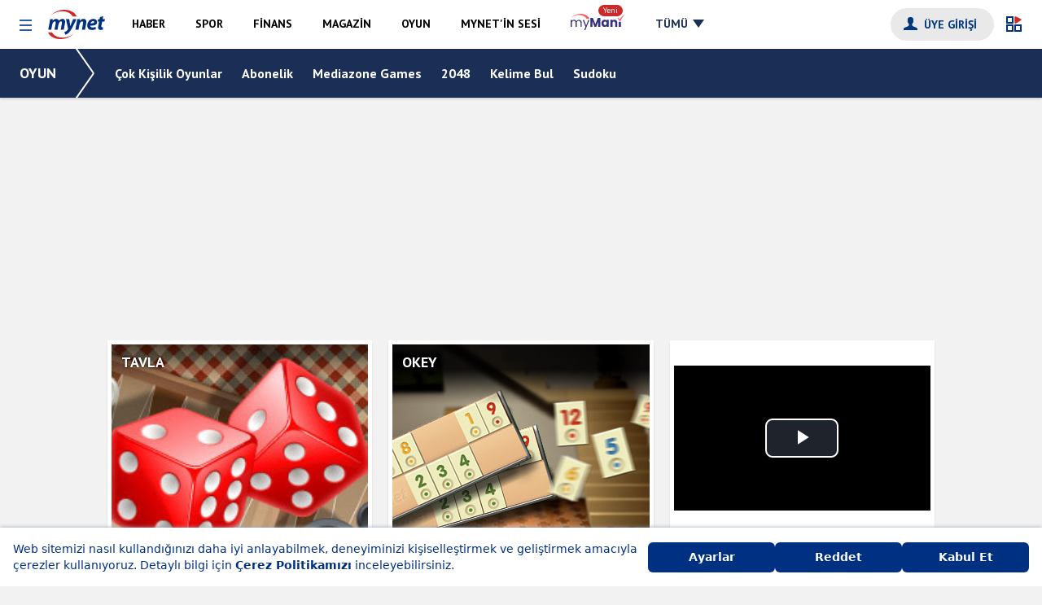

--- FILE ---
content_type: text/html; Charset=UTF-8
request_url: https://oyun.mynet.com/
body_size: 30124
content:

<!DOCTYPE html>
<html lang="tr-TR">
<head>
    <script type='text/javascript'>var _sf_startpt=(new Date()).getTime()</script>
<meta charset="utf-8">

	<title>Oyun Mynet - En İyi ve Yeni Oyunlar Mynet Oyun'da</title>
	<meta name="description" content="Okey Oyna, Tavla, 101 Okey, Araba Oyunları, İhaleli Batak, Smeet, King, Poker, Barbie Oyunları, Kız Oyunları, Yarış Oyunları, Çocuk Oyunları"/>
	<meta name="keywords" content="oyunlar, oyun, tek kişilik oyunlar, iki kişlik oyunlar, 2 kişilik oyun, araba oyunları,oyun oyna, oyna, online oyunlar, popüler oyunlar, flash oyunlar, yeni oyunlar, onlıne,onlayn, maynet,populer, en populer oyunlar">
	<link rel="amphtml" href="https://oyun.mynet.com/amp/" />
	<link rel="canonical" href="https://oyun.mynet.com"/>

	

<meta name="content-language" content="tr-TR" />
<meta http-equiv="pragma" content="no-cache">
<meta http-equiv="expires" content="0">
<meta http-equiv="cache-control" content="no-cache">
<meta property="fb:admins" content="100001450656630" />


<meta name="author" content="Mynet Oyun">
<meta name="robots" content="ALL">
<meta name="googlebot" content="NOODP"> <meta name="msnbot" content="NOODP">
<meta name="verify-v1" content="HdlAvFxBYDcSlGRe/Y/ncWNKuaqQ//eOxNA1kYZB6mQ=" />
<!--<script type="text/javascript" src="//s.mynet.com/hf/p/oyunyenip.js"></script>-->



<link rel="shortcut icon" href="//img3.mynet.com/myfav/mynet.ico" type="shortcut icon" />


<script type="text/javascript">
	var mynetNewHeader = { service: 'oyun', servicename: 'oyun' };
</script>


<script src="//s.mynet.com/nocache/newheader.js?10" type="text/javascript"></script>



<script>
dataLayer.push({
  'platform': 'Web', //Kullanıcı platformu
  'infrastructure': '', //Oyunun alt yapısı
  'userType':'Anonim', //Anonim, login, paid -> kullanıcı aşaması
  'packageName':'', //Kullanıcının paket adı. Birden fazla paket varsa -_- ile ayrılacaktır. Örneğin; VIP Oda paketi-_-Gülücük Paketi
  'packageDuration': '', //Ay cinsinden paket süresi
  'userID':'', //Kullanıcı ID’si -> Tekilleştirme ve Data Import için kullanılacak.
  'nickName':'', //Kullanıcının ekran adı
  'gameName':'', //Tavla, 101 Okey, King vs. İlgili sayfadaki içeriğin türü.
  'server':'', //Hangi server’a bağlanıldığı
  'version':'1', //Kullanıcının sitenin hangi versiyonunu kullandığı
});
</script>


<script>
dataLayer.push({
  'event':'ecProductImpression',
  'eventCategory': 'Enhanced Ecommerce',
  'eventAction': 'Impression',
  'eventLabel':'',
  'ecommerce': {
    'currencyCode': 'TRY',
    'impressions': [
     {
        'name': 'Şans Kutusu',
		'id': '26_sanskutusu_1',
		'price': '3,49',
		'brand': 'Mynet Oyun',
		'category': 'Kullanıcı Paketi',
		'variant': '1 Adet', 
		'quantity': '1', 
		'list': 'Ana Sayfa', 
		'position': 1 
	 }, 
     {
		'name': 'Vip Oda',
		'id': '26_oda_30',
		'price': '109',
		'brand': 'Mynet Oyun',
		'category': 'Oda Paketi',
		'variant': '1 Ay', 
		'quantity': '1', 
		'list': 'Ana Sayfa', 
		'position': 2	
     }]
  }});
  
</script>

<script src="//s.mynet.com/nocache/oyunStyle.min.js?v=20260131" type="text/javascript"></script>


<!-- <script src="//s.mynet.com/oyun2013/js/slider.js"></script> -->
<script src="//oyun.mynet.com/inc/slider.js" async></script>



<!--[if lt IE 9]>
<script src="//s.mynet.com/myhm/html5shiv.js"></script>
<![endif]-->


<style>
#masthead_970x250{min-height:250px !important;}
.ad-pageskin {
    -webkit-text-size-adjust: 100%;
    -webkit-tap-highlight-color: rgba(0,0,0,0);
    --swiper-theme-color: #007aff;
    --swiper-navigation-size: 44px;
    font-size: 16px;
    font-family: PT Sans,sans-serif;
    line-height: 1.5;
    color: #222;
    text-align: left;
    box-sizing: border-box;
    position: fixed;
    left: 0;
    z-index: 8!important;
    bottom: inherit;
    top: 0px;}
</style>

<script type="application/ld+json">
{ "@context" : "http://schema.org",
  "@type" : "Organization",
  "url" : "https://www.mynet.com",
  "logo" : "https://img3.mynet.com/myhm/mynet-fc.gif",
  "contactPoint" : [
    { "@type" : "ContactPoint",
      "telephone" : "+90-0212-328-15-15",
      "contactType" : "customer service"
    } ],
  "sameAs" : [
	  "https://www.facebook.com/mynet",
	  "https://twitter.com/mynet",
	  "https://plus.google.com/+mynet/posts"]
}
</script>
<script>

var MynetGlobal = {service: 'oyun'};
var _rosetta_service = 'oyun';
            window.googletag = window.googletag || {cmd: []};
window.MynetAds = window.MynetAds || {"Gpt":{"settings":{"network_id":"28687765","targeting":{"mynet_servis":"oyun","mynet_kategori":"default"},"lazy_load":{"fetchMarginPercent":600,"renderMarginPercent":300,"mobileScaling":1},"prebid":{"enabled":true,"timeout":500,"timeout_failsafe":1500,"enhanced_bidders":[],"bidders":[{"bidder":"criteo","params":{"networkId":4454}},{"bidder":"rtbhouse","params":{"region":"prebid-eu","publisherId":"1YzWO4cRmRNKpprUvCUe"}},{"bidder":"rubicon","params":{"accountId":24266,"siteId":409966,"zoneId":2298308}},{"bidder":"pixad","params":{"networkId":4200091707,"host":"mynet.rtb.pixad.com.tr"}},{"bidder":"taboola","params":{"publisherId":1558552}},{"bidder":"yandex","params":{"pageId":2362216,"impId":1}}],"native":{"sendTargetingKeys":false}}},"customAdUnits":{"kule_sag":{"id":"kule_sag","code":"mynet/anasayfa/kule_sag_120x600","size":"[[120, 600], [160, 600], [300, 600]]","class":"ad-kulesag","size-mapping":"[1650, 100]:[[300, 600], [160, 600], [120, 600]]|[1360, 100]:[[160, 600], [120, 600]]|[1280, 100]:[[120, 600]]|[0, 0]:[]","depended":true}},"slotSizes":{"a8435619":"[[970, 90], [970, 250]]","ad7963e7":"[[120, 600], [160, 600], [300, 600]]","d63da92e":"[[970, 90]]","689a96f2":"[[300, 250]]","271c6809":"[[970, 250], [970, 90], [728, 90]]","04e61963":"[[970, 280], [970, 250], [970, 90], [728, 90]]","305830fb":"[[300, 250], [300, 600]]","59a79733":"[[728, 90], [970, 250]]"},"slotSizeMappings":{"633ac40b":"[970, 100]:[[970, 250]]|[0, 0]:[]","51b36b05":"[1650, 100]:[[300, 600], [160, 600], [120, 600]]|[1360, 100]:[[160, 600], [120, 600]]|[1280, 100]:[[120, 600]]|[0, 0]:[]","bed6d6be":"[1000, 100]:[[970, 90]]|[0, 0]:[]"},"preBidAdUnits":[],"slotData":[{"i":"prestitial_oop","c":"mynet/oyun/interstitial_oop","o":true},{"i":"masthead_970x250","c":"mynet/oyun/masthead_970x250","o":false,"sh":"a8435619","smh":"633ac40b","pb":[]},{"i":"pageskin_sol_120x600","c":"mynet/oyun/pageskin_sol_120x600","o":false,"sh":"ad7963e7","smh":"51b36b05","pb":[]},{"i":"sidebar_300x250_1","c":"mynet/oyun/sidebar_300x250_1","o":false,"sh":"689a96f2","pb":[]},{"i":"body_300x250_1","c":"mynet/oyun/body_300x250","o":false,"sh":"689a96f2"},{"i":"body_300x250_2","c":"mynet/oyun/body_300x250","o":false,"sh":"689a96f2"},{"i":"sidebar_300x250_3","c":"mynet/anasayfa/sidebar_300x250_3","o":false,"sh":"305830fb","pb":[]},{"i":"sidebar_300x250_2","c":"mynet/oyun/sidebar_300x250_2","o":false,"sh":"305830fb","pb":[]},{"i":"footer_970x250","c":"mynet/oyun/footer_970x250","o":false,"sh":"59a79733","pb":[]}]}};
var pbjs = pbjs || {};
pbjs.que = pbjs.que || [];
(function(w,d){w.Criteo=w.Criteo||{},w.Criteo.events=w.Criteo.events||[],w.CriteoAdblock=function(e,t){Criteo.events.push((function(){Criteo.DisplayAcceptableAdIfAdblocked({zoneid:t,containerid:e,overrideZoneFloor:!1}),w.addEventListener("message",(function(i){i.data&&i.data==="criteo-adblock-passback-"+t&&(d.getElementById(e).style.display="none")}),!1)}))},Object.assign||Object.defineProperty(Object,"assign",{enumerable:!1,configurable:!0,writable:!0,value:function(e){"use strict";if(null==e)throw new TypeError("Cannot convert first argument to object");for(var t=Object(e),i=1;i<arguments.length;i++){var n=arguments[i];if(null!=n){n=Object(n);for(var s=Object.keys(Object(n)),o=0,d=s.length;o<d;o++){var a=s[o],r=Object.getOwnPropertyDescriptor(n,a);void 0!==r&&r.enumerable&&(t[a]=n[a])}}}return t}});var getCookieValue=e=>document.cookie.match("(^|;)\\s*"+e+"\\s*=\\s*([^;]+)")?.pop()||"",uvidCookie=getCookieValue("uvid");async function sha256(e){const t=await crypto.subtle.digest("SHA-256",new TextEncoder("utf-8").encode(e));return Array.prototype.map.call(new Uint8Array(t),(e=>("00"+e.toString(16)).slice(-2))).join("")}void 0===w.myChecker&&(w.myChecker=function(e,t){if("function"!=typeof e||"function"!=typeof t)return!1;var i=w.setInterval((function(){e()&&(w.clearInterval(i),t())}),50);w.setTimeout((function(){w.clearInterval(i)}),5e3)}),w.slugify=function(e){var t={"çÇ":"c","ğĞ":"g","şŞ":"s","üÜ":"u","ıİ":"i","öÖ":"o"};for(var i in t)e=e.replace(new RegExp("["+i+"]","g"),t[i]);return e.replace(/[^-a-zA-Z0-9\s\.\_]+/gi,"").replace(/\s/gi,"-").replace(/[-]+/gi,"-").toLowerCase()},MynetAds.Gpt.buildSizeMapping=function(sizeMappingItem){var sizeMapping=googletag.sizeMapping();return sizeMappingItem.split("|").forEach((function(item){var parts=item.split(":");sizeMapping.addSize(eval(parts[0]),eval(parts[1]))})),sizeMapping.build()},MynetAds.Gpt.getSlotCode=function(e){return"/"+MynetAds.Gpt.settings.network_id+"/"+e.c},MynetAds.Gpt.display=function(e,t){void 0===t&&googletag.cmd.push((function(){googletag.display(e)}))},MynetAds.Gpt.getPrebidSizeMapping=function(item){var prebidSizeMapping=[];return MynetAds.Gpt.slotSizeMappings[item.smh].split("|").forEach((function(item){var parts=item.split(":");prebidSizeMapping.push({minViewPort:eval(parts[0]),sizes:eval(parts[1])})})),prebidSizeMapping},MynetAds.Gpt.getPrebidAdUnitBids=function(e){var t=MynetAds.Gpt.settings,i=[];return t.prebid.bidders.forEach((function(n){var s=JSON.parse(JSON.stringify(n));void 0!==t.prebid.enhanced_bidders&&t.prebid.enhanced_bidders.indexOf(s.bidder)>-1?void 0!==e.pb&&void 0!==e.pb[s.bidder]&&(s.params=Object.assign(s.params,e.pb[s.bidder]),i.push(s)):("taboola"===s.bidder&&(s.params.tagId=e.i),i.push(s))})),i},MynetAds.Gpt.getPrebidAdUnit=function(e){var t={code:e.i,mediaTypes:{banner:{sizes:MynetAds.Gpt.slotSizes[e.sh]}},bids:MynetAds.Gpt.getPrebidAdUnitBids(e)};return e.smh&&(t.mediaTypes.banner.sizeConfig=MynetAds.Gpt.getPrebidSizeMapping(e)),t},Object.keys(MynetAds.Gpt.slotSizes).forEach((function(index){MynetAds.Gpt.slotSizes[index]=eval(MynetAds.Gpt.slotSizes[index])}));var prebidEnabled=void 0!==MynetAds.Gpt.settings.prebid.enabled;if(prebidEnabled){function initAdServer(){pbjs.initAdserverSet||(pbjs.initAdserverSet=!0,googletag.cmd.push((function(){pbjs.que.push((function(){pbjs.setTargetingForGPTAsync(),googletag.pubads().refresh()}))})))}MynetAds.Gpt.slotData.forEach((function(e){e.o||MynetAds.Gpt.preBidAdUnits.push(MynetAds.Gpt.getPrebidAdUnit(e))})),w.refreshAd=function(e){var t=void 0!==e?[MynetAds.Gpt.slots[e]]:Object.values(MynetAds.Gpt.slots),i=void 0!==e?[e]:Object.keys(MynetAds.Gpt.slots);pbjs.que.push((function(){pbjs.requestBids({timeout:MynetAds.Gpt.settings.prebid.timeout,adUnitCodes:i,bidsBackHandler:function(){pbjs.setTargetingForGPTAsync(i),googletag.pubads().refresh(t)}})}))};var gdprApplies=!1,tcString="",prebidInited=!1;function initPrebid(){prebidInited||(prebidInited=!0,pbjs.bidderSettings={criteo:{storageAllowed:!0}},pbjs.que.push((function(){pbjs.setConfig({bidderTimeout:2500,priceGranularity:"high",rubicon:{singleRequest:!0},targetingControls:{allowSendAllBidsTargetingKeys:["AD_ID","PRICE_BUCKET","SIZE","FORMAT"]},userSync:{userIds:[{name:"criteo"}]},consentManagement:{gdpr:{cmpApi:"static",timeout:2e3,consentData:{getTCData:{tcString:tcString,gdprApplies:gdprApplies}}}}});const e="hashedEmailSha256";if(uvidCookie.length){sha256(uvidCookie.slice(32)+"@mynet.com").then((function(t){localStorage.setItem(e,t)}));const t=localStorage.getItem(e);t&&pbjs.setBidderConfig({bidders:["criteo"],config:{ortb2:{user:{ext:{data:{eids:[{source:document.domain,uids:[{id:t,atype:3,ext:{stype:"hemsha256"}}]}]}}}}}})}else localStorage.removeItem(e);pbjs.addAdUnits(MynetAds.Gpt.preBidAdUnits),pbjs.requestBids({bidsBackHandler:initAdServer,timeout:MynetAds.Gpt.settings.prebid.timeout})})))}myChecker((function(){return"undefined"!=typeof __tcfapi}),(function(){__tcfapi("getTCData",2,(function(e,t){t&&(gdprApplies=e.gdprApplies,tcString=e.tcString),initPrebid()}))})),setTimeout((function(){initPrebid()}),500),setTimeout((function(){initAdServer()}),MynetAds.Gpt.settings.prebid.timeout_failsafe)}googletag.cmd.push((function(){googletag.pubads().addEventListener("slotRenderEnded",(function(e){MynetAds.SagKule(e)})),googletag.pubads().disableInitialLoad(),Object.keys(MynetAds.Gpt.slotSizeMappings).forEach((function(e){MynetAds.Gpt.slotSizeMappings[e]=MynetAds.Gpt.buildSizeMapping(MynetAds.Gpt.slotSizeMappings[e])})),MynetAds.Gpt.slots={},MynetAds.Gpt.slotData.forEach((function(item){var code=MynetAds.Gpt.getSlotCode(item);if(item.o)MynetAds.Gpt.slots[item.i]=googletag.defineOutOfPageSlot(code,item.i).addService(googletag.pubads());else{if(void 0!==item.oopf&&(item.oopf.indexOf("ANCHOR")>-1&&window.innerWidth<768||!(item.oopf.indexOf("ANCHOR")>-1))){var oopfSlot=googletag.defineOutOfPageSlot(code,eval(item.oopf));return void(oopfSlot&&(MynetAds.Gpt.slots[item.i]=oopfSlot.addService(googletag.pubads())))}MynetAds.Gpt.slots[item.i]=googletag.defineSlot(code,MynetAds.Gpt.slotSizes[item.sh],item.i).addService(googletag.pubads())}if(void 0!==item.smh&&MynetAds.Gpt.slots[item.i].defineSizeMapping(MynetAds.Gpt.slotSizeMappings[item.smh]),void 0!==item.t)for(var key in item.t)MynetAds.Gpt.slots[item.i].setTargeting(key,item.t[key])})),googletag.pubads().enableLazyLoad(MynetAds.Gpt.settings.lazy_load),googletag.pubads().enableSingleRequest();try{var publishedAt=w.dataLayer[0].content.published_at;null!==publishedAt&&(publishedAt=new Date(publishedAt),MynetAds.Gpt.settings.targeting.content_created=publishedAt.getFullYear()+"_"+("0"+(publishedAt.getMonth()+1)).slice(-2))}catch(e){}try{MynetAds.Gpt.settings.targeting.mynet_author=w.slugify(w.dataLayer[0].author.user_name)}catch(e){}var keywords=MynetAds.Gpt.settings.targeting.keywords||[];try{dataLayer[0].content.tags.length>0&&(keywords=keywords.concat(dataLayer[0].content.tags.map(slugify)))}catch(e){}try{var _myntvc;(_myntvc=getCookieValue("_myntvc"))&&(keywords=keywords.concat(decodeURIComponent(_myntvc).split(",").map((function(e){return"nc-"+e}))))}catch(e){}keywords.push(uvidCookie.length>0?"loginuser":"nonloginuser"),document.location.search.indexOf("utm_medium=webpush")>-1&&keywords.push("webpush"),MynetAds.Gpt.settings.targeting.keywords=keywords,Object.keys(MynetAds.Gpt.settings.targeting).forEach((function(e){googletag.pubads().setTargeting(e,MynetAds.Gpt.settings.targeting[e])})),googletag.enableServices(),prebidEnabled||googletag.pubads().refresh()}))})(window,document);


        </script>

<script async src="https://static.criteo.net/js/ld/publishertag.js"></script>
<script async src="https://securepubads.g.doubleclick.net/tag/js/gpt.js"></script>
<script async src="https://adl.mynetreklam.com/mynetads/ads-manager/ads-manager.js?id=064ff54677934dceb61c426b3d930ee0"></script>
<script async src="https://adl.mynetreklam.com/mynetads/ads-manager/prebid.js?id=90e62d270c45c8c5c005aac81369135e"></script>



<script language="JavaScript">
    function sms(url,windowWidth,windowHeight,windowTitle){
        if (windowWidth == null) { windowWidth = 460 }
        if (windowHeight == null) { windowHeight = 650 }

        var newWindow = null;
        newWindow=window.open('','newWindow','width=' + windowWidth + ',height=' + windowHeight + ',status=no,toolbar=no,menubar=no,directories=no,location=no,scrollbars=yes,resizable=yes,alwaysRaised=yes,screenX=20,screenY=5,titlebar=yes,z-lock=yes,left=20,top=130');
        if (newWindow != null) {
            if (newWindow.opener == null){ newWindow.opener = self; }
    //      if (windowTitle != "") { newWindow.document.title=windowTitle; }
            newWindow.location.href=url;
            newWindow.focus();
        }
    }
    function popup(url){
        var yenipencere = null;
        yenipencere=window.open('','yenipencere','width=550,height=300,status=no,toolbar=no,menubar=no,directories=no,location=no,scrollbars=yes,resizable=yes,alwaysRaised=yes,screenX=20,screenY=5,titlebar=yes,z-lock=yes,left=20,top=130');
        if (yenipencere != null) {
            if (yenipencere.opener == null){
                yenipencere.opener = self;
            }
            yenipencere.location.href=url;
            yenipencere.focus();
        }
    }
    function pencere(url,title){
        window.open(url,title,'width=770,height=500,status=no,toolbar=no,menubar=no,directories=no,location=no,scrollbars=yes,resizable=no,alwaysRaised=yes,screenX=150,screenY=100,titlebar=yes,z-lock=yes,left=' + (screen.width - 770) / 2 + ',top=' + (screen.height - 500) / 2);
    }

    function _chlnk(game)
    {
        
            window.location.href = "//uyeler.mynet.com/login/login.asp?rurl=https://oyun.mynet.com%2Frooms%2Frooms%2Easp%3FGame%3D"+game+"&formname=games";
        
    }

    function openApplet123(gamename) {
        var urlP = "http://oyunj.mynet.com/game/index.asp?utm_source=mynet&utm_medium=www&utm_campaign=home_oyun_"+gamename+"&p=1111&room="+gamename+"&roomID=-1&Game="+gamename+"&vhost=1.1.1.1&ad=1&hp=1&clickedLocation=home";
        var w = window.open(urlP,'','top=0,left=0,width=1360,height=760,toolbar=0,location=0,directories=0,status=0,menubar=0,scrollbars=0,resizable=0');
                //var w = window.open(urlP,'','top=0,left=0,width=750,height=670,toolbar=0,location=0,directories=0,status=0,menubar=0,scrollbars=0,resizable=0');
    }

	function msfrOyna(gamename) {

		if(gamename == 'Batak' && isLogged == false )
		{
			if(readCookie('guestDailyGamePlayCount') != null  && Number(readCookie('guestDailyGamePlayCount')) >= 2 )
			{
				showDailyLimitMessage();
				return;
			}
		}

		//var urlP = "//oyun.mynet.com/game/index.asp?utm_source=mynet&utm_medium=www&utm_campaign=home_oyun_"+gamename+"&p=1111&room="+gamename+"&roomID=-1&Game="+gamename+"&vhost=1.1.1.1&ad=1&hp=1&v=1&ref=&isGuest=true&ct=j";
		  var urlP = "http://oyunj.mynet.com/game/index.asp?utm_source=mynet&utm_medium=www&utm_campaign=home_oyun_"+gamename+"&p=1111&room="+gamename+"&roomID=-1&Game="+gamename+"&vhost=1.1.1.1&ad=1&hp=1&v=1&ref=&isGuest=true&ct=f&clickedLocation=home";
		//var urlP = "//oyun.mynet.com/game/index.asp?utm_source=mynet&utm_medium=www&utm_campaign=home_oyun_"+gamename+"&p=1111&gameid=ok&room="+gamename+"&roomID=-1&Game="+gamename+"&vhost=1.1.1.1&ad=1&hp=1&v=1&ref=&isGuest=true&ct=f";

		var w = window.open(urlP,'','top=0,left=0,width=1360,height=768,toolbar=0,location=0,directories=0,status=0,menubar=0,scrollbars=0,resizable=0');
	}



</script>
<meta name="viewport" content="width=device-width, initial-scale=1.0">
<meta itemprop="name" content="Mynet Oyun"/>
<meta itemprop="description" content="Eğlenceli online oyun mu arıyorsunuz? Türkiye'nin en büyük oyun sitesi Mynet'e gel, flash ve online oyun oyna, bedava oyun indir ve oyna!"/>

<link href="//s.mynet.com/oyun_css/oyun_ajax.css" rel="stylesheet" type="text/css" />
<script src="//s.mynet.com/oyn/oyun_ajax.js?v=2" async type="text/javascript"></script>

<script type="text/javascript" src="//s.mynet.com/ha/jquery.lazyload.min.js" async></script>

</head>

<body itemscope itemtype="//schema.org/WebPage">



<link rel="stylesheet" href="https://cdnjs.cloudflare.com/ajax/libs/font-awesome/4.5.0/css/font-awesome.min.css">
<div class="header-wrapper" id="header-wrapper">
    <header class="my-header" data-design-name="rosetta-hubble" data-section-name="global-header">
        <nav class="my-menu-global" >
            <button type="button" class="my-menu-toggle"></button>
            <a class="my-brand event-trigger" href="http://www.mynet.com" title="Mynet Anasayfa" target="_self" data-event-action="logo" data-event-category="header-menu">
                <svg class="mynet-logo" xmlns="http://www.w3.org/2000/svg" xmlns:xlink="http://www.w3.org/1999/xlink" version="1.1" x="0px" y="0px" viewBox="0 0 220.2 113.6" xml:space="preserve">
                    <path class="st0" fill="#CC292B" d="M10 22.7C22.3 9.1 42.4 0 63.6 0c22.8 0 40.7 10.6 47.2 25.9H95.5c-6.8-12-21.9-20.1-40.8-20.1C37.5 5.8 21.2 12.4 10 22.7zM101.2 90.9c-12.4 13.6-32.6 22.8-53.8 22.8 -22.9 0-40.8-10.6-47.4-26h15.4c6.9 12.1 22 20.2 41 20.2C73.6 107.9 90 101.2 101.2 90.9z"></path>
                    <path class="st1" fill="#003082" d="M178.5 47.6c0-2-1.7-3.5-4.5-3.5 -5.6 0-8.8 4.7-9.7 8.5C173.8 52.7 178.5 51.5 178.5 47.6L178.5 47.6zM184.7 75c-4.8 2.4-10.8 3.3-15.3 3.3 -11.8 0-17.9-6.7-17.9-17.4 0-12.6 9.1-25.6 24-25.6 8.3 0 14.3 4.7 14.3 12.4 0 10.4-10.2 14.2-26.7 13.8 0 1.2 0.4 3 1.3 4.2 1.6 2 4.4 3.1 7.9 3.1 4.5 0 8.3-1 11.5-2.6L184.7 75zM105.6 77.4l5.2-27.8c1-5.2 1.7-9.7 2.2-13.4h10.7l-0.8 6.8c4-5.3 9.2-7.8 14.6-7.8 6.7 0 10.6 4.1 10.6 11.3 0 1.9-0.3 4.9-0.7 6.9l-4.5 23.9h-12.1l4.3-22.8c0.3-1.4 0.4-3 0.4-4.5 0-2.9-1-5-4.1-5 -4 0-8.5 5-10.3 14.1l-3.4 18.3H105.6zM213.4 25.1l-2.1 11.1h8.8l-1.9 9.3h-8.8l-2.8 13.9c-0.3 1.6-0.7 3.7-0.7 5.1 0 2 0.8 3.5 3.5 3.5 1 0 2.3 0 3.3-0.2l-1.3 9.5c-1.6 0.6-4.6 0.9-7.2 0.9 -7.3 0-10.8-3.7-10.8-8.9 0-2.2 0.3-4.5 0.9-7.6l3.1-16.3h-5.2l1.7-9.3h5.3l1.5-7.8L213.4 25.1zM82 36.2l2.5 17.9c0.6 4.3 1 7.2 1.3 9.9 1.1-2.5 2-5.1 3.8-9.6l7.5-18.2H110L95.3 65.9c-5.5 11-10.4 18.4-15.8 23.5 -4.8 4.5-10.5 6.7-13.2 7.1L63.5 86c1.9-0.6 4.6-1.6 7-3.2 2.8-1.9 5.1-4.4 6.7-7.2 0.3-0.7 0.3-1.2 0.2-2l-8.1-37.4H82zM0.8 77.4L6 49.6c1-5.2 1.6-9.7 2.1-13.4h10.4L17.8 43c4-5.3 8.9-7.7 14.2-7.7 6.6 0 9.4 4.2 9.8 7.8 3.7-5.3 8.8-7.8 14.2-7.8 6.3 0 10 4.1 10 11.1 0 1.7-0.3 5-0.7 7.1l-4.5 23.9H49.1l4.1-22.5c0.3-1.6 0.6-3.4 0.6-5 0-2.9-1.3-4.9-4-4.9 -4 0-8.1 5.4-9.7 13.7l-3.5 18.6H24.9l4.3-22.7c0.3-1.6 0.5-3.2 0.5-4.6 0-2.9-0.9-5.1-3.9-5.1 -4.1 0-8.4 5.7-9.9 13.8l-3.5 18.5H0.8z"></path>
                </svg>
            </a>
            <div class="my-menu-box">
                <nav class="my-nav" data-section-name="service-header-menu">
                <a href="https://haber.mynet.com" class="event-trigger" title="Haber" data-visible="haber"
                    data-event-action="haber" data-event-category="header-menu"><span>HABER</span></a>
                <a href="https://www.mynet.com/spor/" class="event-trigger" title="Spor" data-visible="spor"
                    data-event-action="spor" data-event-category="header-menu"><span>SPOR</span></a>
                <a href="https://finans.mynet.com" class="event-trigger" title="Finans" data-visible="finans"
                    data-event-action="finans" data-event-category="heder-menu"><span>FİNANS</span></a>
                <a href="https://www.mynet.com/magazin/" class="event-trigger" title="Magazin" data-visible="magazin"
                    data-event-action="magazin" data-event-category="header-menu"><span>MAGAZİN</span></a>
                <a href="https://oyun.mynet.com" class="event-trigger" title="Oyun" data-visible="oyun"
                    data-event-action="oyun" data-event-category="header-menu"><span>OYUN</span></a>
                <a href="https://www.mynet.com/mynetin-sesi" class="event-trigger  podcast-menu"
                    title="Mynet'in Sesi'" data-visible="podcast" data-event-action="podcast"
                    data-event-category="header-menu"><span>MYNET'İN SESİ</span></a>
                <a href="https://finans.mynet.com/mymani/" class="event-trigger mymani-menu new" title="myMani" data-visible="mymani" data-event-action="mymani" data-event-category="header-menu">
                    <span>
                        <img style="height:20px; width:auto" src="https://img7.mynet.com.tr/mymani/my-mani.svg" alt="MyMani">
                    </span>
                </a>
                <a class="all-menu" href="javascript:;" title="Tüm Menüyü Göster" data-visible="tumu" data-event-action="tumu" data-event-category="header-menu"><span>TÜMÜ</span></a>
                </nav>
                <form class="my-login-box">
                    <a style="display: none" href="http://uyeler.mynet.com/logout.aspx?rurl=http://oyun.mynet.com/" class="event-trigger my-icon icon-power" data-loginstate-group="login"></a>
                    <a class="myLogin float-xs-right my-icon icon-user" style="display: none;" data-loginstate-group="login"><span data-loginstate-group="userName" class="hidden-xs"></span></a>
                    <a href="javascript:;" onclick="myHtmlLogin.login();" data-loginstate-group="logout" class=" myLogin float-xs-right my-icon icon-user"><span class="hidden-xs">ÜYE GİRİŞİ</span></a>
                </form>
            </div>
            <div id="sana-ozel-btn" class="sana-ozel-btn">
                <img src="https://img7.mynet.com/sana-ozel/sana-ozel-icon.svg" alt="Sana Özel">
            </div>
            <div class="my-overlay"></div>
            <div class="my-open-menu" >
                <ul class="mrow my-open-menu-box" style="max-height: 738px;" data-section-name="service-hamburger-menu">
                <li class="col-full fa fa-home"><a class="event-trigger" href="https://www.mynet.com" title="mynet" data-event-action="anasayfa" data-event-category="hamburger-menu">MYNET ANASAYFA</a></li>
                <li class="col-half  new-menu-item-hamburger-menu fa fa-mymani">
                    <a class="event-trigger new my-icon-mymani" href="https://finans.mynet.com/mymani/" title="myMani" data-event-action="myMani" data-event-category="hamburger-menu">
                        <img src="https://img7.mynet.com.tr/mymani/my-mani.svg" alt="MyMani">
                    </a>
                </li>
                <li class="col-half fa fa-podcast"><a href="https://www.mynet.com/mynetin-sesi" class="event-trigger  my-icon-podcast " title="Mynet'in Sesi'" data-visible="podcast" data-event-action="podcast" data-event-category="hamburger-menu"><span>MYNET'İN SESİ</span></a></li>
                <li class="col-full " style="position:relative;" ><a style="padding-left: 0;" class="event-trigger" href="https://www.mynet.com/express" title="Mynet Express" data-event-action="express" data-event-category="hamburger-menu"><img style="height: 22px" src="//img7.mynet.com/rosetta/microsites/express/express-logo.svg" alt=""></a></li>
				<li class="col-half fa fa-newspaper-o"><a class="event-trigger" href="https://www.mynet.com/haber" title="Haber" data-event-action="haber" data-event-category="hamburger-menu">HABER</a></li>
                <li class="col-half fa fa-soccer-ball-o"><a class="event-trigger" href="https://www.mynet.com/spor/" title="Spor" data-event-action="spor" data-event-category="hamburger-menu">SPOR</a></li>
                <li class="col-half fa fa-line-chart"><a class="event-trigger" href="https://finans.mynet.com" title="Finans" data-event-action="finans" data-event-category="hamburger-menu">FİNANS</a></li>
                <li class="col-half fa fa-heartbeat"><a class="event-trigger" href="https://www.mynet.com/saglik-haberler" title="Sağlık" data-event-action="saglik" data-event-category="hamburger-menu">SAĞLIK</a></li>
                <li class="col-half fa fa-tv"><a class="event-trigger" href="https://www.mynet.com/video" title="Mynet Video" data-event-action="mynet-tv" data-event-category="hamburger-menu">VİDEO</a></li>
                <li class="col-half fa fa-cutlery"><a class="event-trigger" href="https://www.mynet.com/yemek/" title="Yemek" data-event-action="yemek" data-event-category="hamburger-menu">YEMEK</a></li>
                <li class="col-half fa fa-gamepad"><a class="event-trigger" href="https://oyun.mynet.com" title="Oyun" data-event-action="oyun" data-event-category="hamburger-menu">OYUN</a></li>
                <li class="col-half fa fa-female"><a class="event-trigger" href="https://www.mynet.com/kadin/" title="Kadın" data-event-action="kadin" data-event-category="hamburger-menu">KADIN</a></li>
                <li class="col-half fa fa-star"><a class="event-trigger" href="https://www.mynet.com/magazin/" title="Magazin" data-event-action="magazin" data-event-category="hamburger-menu">MAGAZİN</a></li>
                <li class="col-half fa fa-coffee"><a class="event-trigger" href="https://www.mynet.com/trend" title="Trend" data-event-action="trend" data-event-category="hamburger-menu">TREND</a></li>
                <li class="col-half fa fa-gift"><a class="event-trigger" href="https://www.mynet.com/vitrin" title="Mynet Vitrin" data-event-action="mynet-vitrin" data-event-category="hamburger-menu">VİTRİN</a></li>
                <li class="col-half fa fa-question-circle"><a class="event-trigger" href="https://www.mynet.com/test" title="Mynet Test" data-event-action="mynet-test" data-event-category="hamburger-menu">TEST</a></li>
                <li class="col-half fa fa-graduation-cap"><a class="event-trigger" href="https://www.mynet.com/egitim" title="Eğitim" target="_blank" data-event-action="egitim" data-event-category="hamburger-menu">EĞİTİM</a></li>
                <li class="col-half fa fa-envelope"><a class="event-trigger" href="https://eposta.mynet.com/index/mymail.html" title="Email" target="_blank" data-event-action="email" data-event-category="hamburger-menu">EMAIL</a></li>
                <li class="col-half fa fa-balance-scale"><a class="event-trigger" href="https://www.mynet.com/kadin/burclar-astroloji.html" title="Astroloji" data-event-action="astroloji" data-event-category="hamburger-menu">ASTROLOJİ</a></li>
                <li class="col-half fa fa-cloud"><a class="event-trigger" href="https://www.mynet.com/hava-durumu" title="Hava Durumu" data-event-action="hava-durumu" data-event-category="hamburger-menu">HAVA DURUMU</a></li>
                <li class="col-half fa fa-newspaper-o"><a class="event-trigger" href="https://www.mynet.com/yerel-haberler" title="Yerel Haberler" data-event-action="yurthaber" data-event-category="hamburger-menu">YEREL HABERLER</a></li>
                <li class="col-half"><a class="my-icon-sans-oyunlari" href="https://www.mynet.com/sans-oyunlari" title="Yerel Haberler">ŞANS OYUNLARI</a></li>
                <li class="col-half"><a class="my-icon-kobi" href="https://kobi.mynet.com" title="Kobi">KOBİ</a></li>
                </ul>
                <div class="mrow my-open-footer-box">
                    <div class="my-footer-app-box">
                    <a class="open-menu-apps-logo menu-android-logo" href="https://play.google.com/store/apps/details?id=com.mynet.android.mynetapp" target="_blank" title="Play Store" rel="noopener">
                    <img class="img-fluid ls-is-cached lazyloaded" src="https://img7.mynet.com.tr/footer/goolgle-play-icon.png" data-original="https://img7.mynet.com.tr/footer/goolgle-play-icon.png" alt="Google Play Store">
                    </a>
                    <a class="open-menu-apps-logo menu-ios-logo" href="https://itunes.apple.com/app/id352826080" target="_blank" title="Apple Appstore" rel="noopener">
                    <img class="img-fluid lazyloaded" src="https://img7.mynet.com.tr/footer/app-store-icon.png" data-original="https://img7.mynet.com.tr/footer/app-store-icon.png" alt="App Store">
                    </a>
                    <a class="open-menu-apps-logo menu-huawei-logo" href="https://appgallery.huawei.com/#/app/C101137113" target="_blank" title="Huawei App Store" rel="noopener">
                    <img class="img-fluid lazyloaded" src="https://img7.mynet.com.tr/footer/huawei-app-gallery-icon.png" data-original="https://img7.mynet.com.tr/footer/huawei-app-gallery-icon.png" alt="App Store">
                    </a>
                    </div>
                    <div class="open-menu-social-box" data-section-name="service-hamburger-menu-social-channel">
                    <a class="mr-2" href="https://www.facebook.com/mynet/" target="_blank" title="Facebook'da Takip Et" rel="noopener">
                    <img class="img-fluid lazyloaded" src="https://img7.mynet.com.tr/footer/footer-icon-facebook.svg" data-original="https://img7.mynet.com.tr/footer/footer-icon-facebook.svg" alt="Facebook'da Takip Et">
                    </a>
                    <a class="mx-2" href="https://twitter.com/mynet" target="_blank" title="Twitter'da Takip Et" rel="noopener">
                    <img class="img-fluid lazyloaded" src="https://img7.mynet.com.tr/footer/footer-icon-twitter.svg" data-original="https://img7.mynet.com.tr/footer/footer-icon-twitter.svg" alt="Twitter'da Takip Et">
                    </a>
                    <a class="mx-2" href="https://www.instagram.com/mynet/" target="_blank" title="Instagram'da Takip Et" rel="noopener">
                    <img class="img-fluid lazyloaded" src="https://img7.mynet.com.tr/footer/footer-icon-instagram.svg" data-original="https://img7.mynet.com.tr/footer/footer-icon-instagram.svg" alt="Instagram'da Takip Et">
                    </a>
                    <a class="mx-2" href="https://www.linkedin.com/company/mynet/mycompany/" target="_blank" title="Linkedin'de Takip Et" rel="noopener">
                    <img class="img-fluid lazyloaded" src="https://img7.mynet.com.tr/footer/footer-icon-linkedin.svg" data-original="https://img7.mynet.com.tr/footer/footer-icon-linkedin.svg" alt="Linkedin'de Takip Et">
                    </a>
                    <a class="mx-2" href="https://www.youtube.com/c/MynetYoutube" target="_blank" title="Youtube'da Takip Et" rel="noopener">
                    <img class="img-fluid lazyloaded" src="https://img7.mynet.com.tr/footer/footer-icon-youtube.svg" data-original="https://img7.mynet.com.tr/footer/footer-icon-youtube.svg" alt="Youtube'da Takip Et">
                    </a>
                    </div>
                    <div class="open-menu-footer-quicklink-box">
                    <a href="https://www.mynet.com/iletisim/" data-event-action="iletisim" data-event-category="hamburger-menu" title="İletişim" rel="nofollow" class="event-trigger">İLETİŞİM</a>
                    <a href="https://www.mynet.com/yardim/" data-event-action="yardim" data-event-category="hamburger-menu" title="Yardım" rel="nofollow" class="event-trigger">YARDIM</a>
                    <a href="https://uyeler.mynet.com" data-event-action="uyelik-link" data-event-category="hamburger-menu" title="Üyelik" rel="nofollow" class="event-trigger">ÜYELİK</a>
                    <a href="https://www.mynet.com/yasal-uyari" data-event-action="yasal-uyari" data-event-category="hamburger-menu" title="Yasal Uyarı" rel="nofollow" class="event-trigger">YASAL UYARI</a>
                    </div>
                </div>
            </div>
        </nav>

	<div class="sana-ozel-container" data-section-name="service-special-for-you">
<div class="sana-ozel-favorilerim" data-section-name="service-special-for-you-favorites">
<span class="title"><img src="//img7.mynet.com.tr/sana-ozel/favorites.svg" alt="Favorilerim" class="mr-2"> FAVORİLERİM</span>
<p style="text-align: center;" class="favorites-info-div"> Favorilerime ekle (<img src="//img7.mynet.com.tr/sana-ozel/favorites-icon-p.svg" style="margin: 0 0 -3px;" alt="Favorilerime Ekle">)
ikonuna tıklayarak dilediğin özelliği favorilerine ekleyebilirsin.</p>
<div class="favorilerim-items hide-scrollbar">
<ul></ul>
</div>
</div>
<div class="sana-ozel-container-hizli-erisim" data-section-name="service-special-for-you-oyun">
<span class="title"><img src="//img7.mynet.com.tr/sana-ozel/oyun-icon.svg" alt="Oyun" class="mr-2"> OYUN</span>
<ul>
<li data-item-name="Tic Tac Toe"><span class="btn-favorite click-event-trigger" data-event-label="button_click" data-event-value="Add to Favorites"></span>
<a href="https://www.mynet.com/tictactoe" title="Tic Tac Toe"><img src="https://imgrosetta.mynet.com.tr/file/18854267/18854267-182x182.png" data-original="https://imgrosetta.mynet.com.tr/file/18854267/18854267-182x182.png" class="lazyloadCustom" alt="Tic Tac Toe"><span>Tic Tac Toe</span></a>
</li>
<li data-item-name="Kelime Bul" class=""><span class="btn-favorite click-event-trigger" data-event-label="button_click" data-event-value="Add to Favorites"></span>
<a href="https://www.mynet.com/kelime-bul" title="Kelime Bul"><img src="https://imgrosetta.mynet.com.tr/file/16525024/16525024-182x182.png" data-original="https://imgrosetta.mynet.com.tr/file/16525024/16525024-182x182.png" class="lazyloadCustom" alt="Kelime Bul"><span>Kelime Bul</span></a>
</li>
<li data-item-name="2048" class=""><span class="btn-favorite click-event-trigger" data-event-label="button_click" data-event-value="Add to Favorites"></span>
<a href="https://www.mynet.com/2048" title="2048 oyunu"><img src="https://imgrosetta.mynet.com.tr/file/16502184/16502184-182x182.png" data-original="https://imgrosetta.mynet.com.tr/file/16502184/16502184-182x182.png" class="lazyloadCustom" alt="2048"><span>2048</span></a>
</li>
<li data-item-name="Sudoku"><span class="btn-favorite click-event-trigger" data-event-label="button_click" data-event-value="Add to Favorites"></span>
<a href="https://www.mynet.com/sudoku#/" title="Sudoku"><img src="https://imgrosetta.mynet.com.tr/file/16525035/16525035-182x182.png" data-original="https://imgrosetta.mynet.com.tr/file/16525035/16525035-182x182.png" class="lazyloadCustom" alt="Sudoku"><span>Sudoku</span></a>
</li>
<li data-item-name="Bilpop"><span class="btn-favorite click-event-trigger" data-event-label="button_click" data-event-value="Add to Favorites"></span>
<a href="https://onedio.com/bilpop?utm_source=mynet&amp;utm_medium=oyun&amp;utm_campaign=sana_ozel" title="Bilpop"><img src="https://imgrosetta.mynet.com.tr/file/18044441/18044441-182x182.png" data-original="https://imgrosetta.mynet.com.tr/file/18044441/18044441-182x182.png" class="lazyloadCustom" alt="Bilpop"><span>Bilpop</span></a>
</li>
<li data-item-name="Emojile"><span class="btn-favorite click-event-trigger" data-event-label="button_click" data-event-value="Add to Favorites"></span>
<a href="https://onedio.com/emojile?utm_source=mynet&amp;utm_medium=oyun&amp;utm_campaign=sana_ozel" title="Emojile"><img src="https://imgrosetta.mynet.com.tr/file/18044444/18044444-182x182.png" data-original="https://imgrosetta.mynet.com.tr/file/18044444/18044444-182x182.png" class="lazyloadCustom" alt="Emojile"><span>Emojile</span></a>
</li>
</ul>
</div>
<div class="sana-ozel-container-hizli-erisim sana-ozel-mynet-ai" data-section-name="service-special-for-you-mynet-ai">
<span class="title"><img src="//img7.mynet.com.tr/sana-ozel/mynet-ai-icon.svg" alt="Mynet AI" class="mr-2"> MYNET AI</span>
<ul>
<li data-item-name="Chef GPT" class=""><span class="btn-favorite click-event-trigger" data-event-label="button_click" data-event-value="Add to Favorites"></span>
<a href="https://www.mynet.com/yemek/sanal-sef" title="Chef GPT">
<img class="lazyloadCustom" src="https://imgrosetta.mynet.com.tr/file/18993806/18993806-182x182.png" data-original="https://imgrosetta.mynet.com.tr/file/18993806/18993806-182x182.png" alt="Chef GPT">
<span>Chef GPT</span></a>
</li>
<li data-item-name="Hukuk GPT"><span class="btn-favorite click-event-trigger" data-event-label="button_click" data-event-value="Add to Favorites"></span>
<a href="https://www.mynet.com/hukuk-gpt" title="Hukuk GPT">
<img class="lazyloadCustom" src="https://imgrosetta.mynet.com.tr/file/18993807/18993807-182x182.png" data-original="https://imgrosetta.mynet.com.tr/file/18993807/18993807-182x182.png" alt="Hukuk GPT">
<span>Hukuk GPT</span></a>
</li>
<li data-item-name="Dini Bilgi Rehberi"><span class="btn-favorite click-event-trigger" data-event-label="button_click" data-event-value="Add to Favorites"></span>
<a href="https://www.mynet.com/din-rehberi" title="Dini Bilgi Rehberi">
<img class="lazyloadCustom" src="https://imgrosetta.mynet.com.tr/file/18993810/18993810-182x182.png" data-original="https://imgrosetta.mynet.com.tr/file/18993810/18993810-182x182.png" alt="Dini Bilgi Rehberi">
<span>Dini Bilgi Rehberi</span></a>
</li>
<li data-item-name="Soran Anne"><span class="btn-favorite click-event-trigger" data-event-label="button_click" data-event-value="Add to Favorites"></span>
<a href="https://www.mynet.com/kadin/soran-anne-platformu" title="Soran Anne">
<img class="lazyloadCustom" src="https://imgrosetta.mynet.com.tr/file/18993817/18993817-182x182.png" data-original="https://imgrosetta.mynet.com.tr/file/18993817/18993817-182x182.png" alt="Soran Anne">
<span>Soran Anne</span></a>
</li>
<li data-item-name="Tatil Bulucu"><span class="btn-favorite click-event-trigger" data-event-label="button_click" data-event-value="Add to Favorites"></span>
<a href="https://www.mynet.com/trend/tatil-bulucu" title="Tatil Bulucu">
<img class="lazyloadCustom" src="https://imgrosetta.mynet.com.tr/file/18993809/18993809-182x182.png" data-original="https://imgrosetta.mynet.com.tr/file/18993809/18993809-182x182.png" alt="Tatil Bulucu">
<span>Tatil Bulucu</span></a>
</li>
</ul>
</div>
<div class="sana-ozel-container-hizli-erisim last" data-section-name="service-special-for-you-hizli-erisim">
<span class="title"><img src="//img7.mynet.com.tr/sana-ozel/hizli-erisimi-icon.svg" alt="Hızlı Erişim" class="mr-2"> HIZLI ERİŞİM</span>
<ul>
    <li data-item-name="myMani">
    <span class="btn-favorite"></span>
    <a href="https://finans.mynet.com/mymani/?&amp;utm_source=mynet_sanaozel/" title="myMani"><img class="lazyloadCustom" src="https://imgrosetta.mynet.com.tr/file/23165620/23165620-182x182.png" data-src="https://imgrosetta.mynet.com.tr/file/23165620/23165620-182x182.png" alt="myMani"><span>myMani</span></a></li>
    <li data-item-name="Şans Oyunları">
    <span class="btn-favorite"></span>
    <a href="https://www.mynet.com/sans-oyunlari" title="Şans Oyunları"><img class="lazyloadCustom" src="https://imgrosetta.mynet.com.tr/file/22695652/22695652-182x182.png" data-src="https://imgrosetta.mynet.com.tr/file/22695652/22695652-182x182.png" alt="Şans Oyunları"><span>Şans Oyunları</span></a></li>
<li data-item-name="Canlı Borsa">
<span class="btn-favorite click-event-trigger" data-event-label="button_click" data-event-value="Add to Favorites"></span>
<a href="https://finans.mynet.com/borsa/canliborsa/" title="Canlı Borsa"><img src="https://imgrosetta.mynet.com.tr/file/18848052/18848052-182x182.png" data-original="https://imgrosetta.mynet.com.tr/file/18848052/18848052-182x182.png" class="lazyloadCustom" alt="Canlı Borsa"><span>Canlı Borsa</span></a>
</li>
<li class="isshowcase" data-item-name="İndirim Rehberi">
<span class="btn-favorite click-event-trigger" data-event-label="button_click" data-event-value="Add to Favorites"></span>
<a href="https://www.amazon.com.tr/b?node=60456712031&amp;linkCode=ll2&amp;tag=sanaozel-21&amp;linkId=7e142ce4b187c0bf2c74f0c281e6ab49&amp;language=tr_TR&amp;ref_=as_li_ss_tl" title="İndirim Rehberi"><img src="https://imgrosetta.mynet.com.tr/file/18848637/18848637-182x182.png" data-original="https://imgrosetta.mynet.com.tr/file/18848637/18848637-182x182.png" class="lazyloadCustom" alt="İndirim Rehberi"><span>İndirim Rehberi</span></a>
</li>
<li data-item-name="Canlı Skor">
<span class="btn-favorite click-event-trigger" data-event-label="button_click" data-event-value="Add to Favorites"></span>
<a href="https://www.mynet.com/spor/canli-skor" title="Canlı Skor"><img src="https://imgrosetta.mynet.com.tr/file/18848060/18848060-182x182.png" data-original="https://imgrosetta.mynet.com.tr/file/18848060/18848060-182x182.png" class="lazyloadCustom" alt="Canlı Skor"><span>Canlı Skor</span></a>
</li>
<li data-item-name="Vitrin">
<span class="btn-favorite click-event-trigger" data-event-label="button_click" data-event-value="Add to Favorites"></span>
<a href="https://www.mynet.com/vitrin" title="Vitrin"><img src="https://imgrosetta.mynet.com.tr/file/18848061/18848061-182x182.png" data-original="https://imgrosetta.mynet.com.tr/file/18848061/18848061-182x182.png" class="lazyloadCustom" alt="Vitrin"><span>Vitrin</span></a>
</li>
<li data-item-name="Namaz Vakitleri">
<span class="btn-favorite click-event-trigger" data-event-label="button_click" data-event-value="Add to Favorites"></span>
<a href="https://www.mynet.com/istanbul/namaz-vakitleri" title="Namaz Vakitleri"><img src="https://imgrosetta.mynet.com.tr/file/18848063/18848063-182x182.png" data-original="https://imgrosetta.mynet.com.tr/file/18848063/18848063-182x182.png" class="lazyloadCustom" alt="Namaz Vakitleri"><span>Namaz Vakitleri</span></a>
</li>
<li data-item-name="Hava Durumu">
<span class="btn-favorite click-event-trigger" data-event-label="button_click" data-event-value="Add to Favorites"></span>
<a href="https://www.mynet.com/hava-durumu" title="Hava Durumu"><img src="https://imgrosetta.mynet.com.tr/file/18848065/18848065-182x182.png" data-original="https://imgrosetta.mynet.com.tr/file/18848065/18848065-182x182.png" class="lazyloadCustom" alt="Hava Durumu"><span>Hava Durumu</span></a>
</li>
<li data-item-name="Günlük Gazeteler">
<span class="btn-favorite click-event-trigger" data-event-label="button_click" data-event-value="Add to Favorites"></span>
<a href="https://www.mynet.com/gazeteler" title="Günlük Gazeteler"><img src="https://imgrosetta.mynet.com.tr/file/18848067/18848067-182x182.png" data-original="https://imgrosetta.mynet.com.tr/file/18848067/18848067-182x182.png" class="lazyloadCustom" alt="Günlük Gazeteler"><span>Günlük Gazeteler</span></a>
</li>
<li data-item-name="Günün Testi">
<span class="btn-favorite click-event-trigger" data-event-label="button_click" data-event-value="Add to Favorites"></span>
<a href="https://www.mynet.com/test" title="Günün Testi"><img src="https://imgrosetta.mynet.com.tr/file/18848069/18848069-182x182.png" data-original="https://imgrosetta.mynet.com.tr/file/18848069/18848069-182x182.png" class="lazyloadCustom" alt="Günün Testi"><span>Günün Testi</span></a>
</li>
<li data-item-name="Astroloji">
<span class="btn-favorite click-event-trigger" data-event-label="button_click" data-event-value="Add to Favorites"></span>
<a href="https://www.mynet.com/kadin/burclar-astroloji" title="Astroloji"><img src="https://imgrosetta.mynet.com.tr/file/18848070/18848070-182x182.png" data-original="https://imgrosetta.mynet.com.tr/file/18848070/18848070-182x182.png" class="lazyloadCustom" alt="Astroloji"><span>Astroloji</span></a>
</li>
<li data-item-name="Kredi Hesapla">
<span class="btn-favorite click-event-trigger" data-event-label="button_click" data-event-value="Add to Favorites"></span>
<a href="https://finans.mynet.com/kredihesaplama/" title="Kredi Hesapla"><img src="https://imgrosetta.mynet.com.tr/file/18848072/18848072-182x182.png" data-original="https://imgrosetta.mynet.com.tr/file/18848072/18848072-182x182.png" class="lazyloadCustom" alt="Kredi Hesapla"><span>Kredi Hesapla</span></a>
</li>
</ul>
</div>
</div>
    </header>

    <div class="service-header-band card" data-section-name="global-header-service-band">
        <div class="service-band-inner-container flex">
            <strong class="band-service-name"><a href="//oyun.mynet.com" title="OYUN">OYUN</a></strong>
            <ul class="service-menu-list flex">
                <li class="service-menu-item 111 "><a href="//oyun.mynet.com/cok-kisilik-oyunlar/" title="Çok Kişilik Oyunlar">Çok Kişilik Oyunlar</a></li>
                <li class="service-menu-item 112 "><a href="https://oyun.mynet.com/abonelik.asp" title="Abonelik">Abonelik</a></li>
                <li class="service-menu-item 113"><a href="https://www.mynet.com/mediazone-games/all-games" title="Mediazone Games">Mediazone Games</a></li>
                <li class="service-menu-item"><a onclick="setEvent('webSanaOzel', 'Oyun servisi web menu click', '2048 Oyna')" href="https://www.mynet.com/2048" title="2048 Oyna">2048</a></li>
                <li class="service-menu-item"><a onclick="setEvent('webSanaOzel', 'Oyun servisi web menu click', 'Kelime Bul Oyna')" href="https://www.mynet.com/kelime-bul" title="Kelime Bul Oyna">Kelime Bul</a></li>
                <li class="service-menu-item"><a onclick="setEvent('webSanaOzel', 'Oyun servisi web menu click', 'Sudoku Oyna')" href="https://www.mynet.com/sudoku" title="Sudoku Oyna">Sudoku</a></li>
            </ul>
        </div>
    </div>
</div>


<style>
.my-nav a.mymani-menu{position:relative;}
.my-nav a.mymani-menu:before {
    content: "Yeni";
    position: absolute;
    top: 6px;
    right: 20px;
    background: #cc292b;
    font-size: 10px;
    color: #fff;
    height: 14px;
    line-height: 14px;
    padding: 0 6px;
    border-radius: 10px;
    font-weight: 500;
}

.new-menu-item-hamburger-menu:after {
    content: "Yeni";
    font-family:"PT Sans", sans-serif;
    position: absolute;
    background: #bc3934;
    width: 35px;
    height: 14px;
    color: #fff;
    border-radius: 25px;
    display: -webkit-box;
    display: -ms-flexbox;
    display: flex;
    -webkit-box-align: center;
    -ms-flex-align: center;
    align-items: center;
    -webkit-box-pack: center;
    -ms-flex-pack: center;
    justify-content: center;
    font-size: 10px;
    font-weight: 400;
    left: 102px;
    top: 3px;
}

.my-open-menu-box {
    margin-top: 60px;
    overflow: auto;
    margin-left: 0;
    padding-left: 0;
    list-style: none;
}
.my-open-menu-box li:before {
    position: relative;
    width: 20px;
    text-align: center;
}
.my-open-menu-box li a {
    color: #000;
    font-size: .875rem;
    font-weight: 700;
    padding-left: 10px;
    background-position: 0;
    background-repeat: no-repeat;
    background-color: rgba(0,0,0,0);
    background-size: 16px 16px;
    font-family: PT Sans,sans-serif;
}
.my-open-menu-box li {
    width: 100%;
font-size: 16px;
line-height: normal;
}
.open-menu-footer-quicklink-box {
    display: -webkit-box;
    display: -ms-flexbox;
    display: flex;
}
.open-menu-footer-quicklink-box a {
    padding: 0 10px;
    border-right: 1px solid #999;
    font-size: 14px;
    color: #222;
}
.open-menu-footer-quicklink-box a:last-child {
    border-right: none;
}
.open-menu-social-box {
    margin-top: 15px;
    margin-bottom: 30px;
    -webkit-box-align: center;
    -ms-flex-align: center;
    align-items: center;
    display: flex;
}
.open-menu-social-box a{
        margin-right: 1.25rem;
}
.open-menu-social-box img{
width: 100%;
}
.open-menu-footer-quicklink-box a:first-child {
    padding-left: 0;
}
.my-open-footer-box {
    position: absolute;
    width: 100%;
    margin: 0;
    bottom: 0;
    left: 0;
    padding: 30px 30px 20px;
    background: #f3f3f3;
}
.my-footer-app-box {
    display: -webkit-box;
    display: -ms-flexbox;
    display: flex;
    -webkit-box-align: center;
    -ms-flex-align: center;
    align-items: center;
    margin-bottom: 15px;
}
.my-footer-app-box .open-menu-apps-logo {
    border: 1px solid #707070;
    padding: 4px 15px;
    display: block;
    width: 140px !important;
    margin-bottom: 15px;
    border-radius: 30px;
    margin-right: 15px;
}
.my-footer-app-box .open-menu-apps-logo img{
width: 100%;
}

.login-box-m {
	 margin: -20px 0 0;
}
 .login-box-m .user-menu-new {
	 position: relative;
	 background: #f5f5f5;
	 margin: 20px 0 0;
	 display: flex;
	 align-items: center;
	 padding: 10px 20px 10px;
	 color: #244281;
	 font-weight: 600;
	 font-size: 14px;
}
 .login-box-m .user-menu-new .user-link {
	 height: 22px;
	 background: #244281;
	 border: 2px solid #244281;
	 border-radius: 50%;
	 overflow: hidden;
	 width: 24px;
	 display: inline-block;
}
 .login-box-m .user-menu-new .user-text {
	 margin: 2px 0 0;
	 color: #244281;
}
 .login-box-m .user-menu-new .user-unlogined, .login-box-m .user-menu-new .user-logined {
	 display: flex;
	 align-items: center;
}
 .login-box-m .user-menu-new span.user-link {
	 margin: 0 10px 0 0;
}
 .login-box-m .user-menu-new span.user-link svg {
	 width: 20px;
	 height: 22px;
	 fill: #fff;
}
 .login-box-m .user-menu-new a.logout-url {
	 color: #cd282b;
	 font-size: 12px;
	 margin: 2px 0 0;
}
 .so-active {
	 overflow: hidden;
}
 .sana-ozel-btn {
	 width: 20px;
	 height: 20px;
	 position: absolute;
	 cursor: pointer;
	 top: 16px;
	 line-height: 20px;
	 right: 36px;
}
 .so-active .sana-ozel-btn img {
	 display: none;
}
 .so-active .sana-ozel-btn:before, .so-active .sana-ozel-btn:after {
	 content: "";
	 transition: all 0.2s ease-in-out;
	 border: none;
	 background-color: #013182;
	 height: 2px;
	 width: 24px;
	 top: 10px;
	 left: -2px;
	 position: absolute;
}
 .so-active .sana-ozel-btn:after {
	 transform: rotate(45deg);
}
 .so-active .sana-ozel-btn:before {
	 transform: rotate(-45deg);
}
 .sana-ozel-container {
	 width: 100%;
	 height: calc(100vh - 60px);
	 background: #f5f5f5;
	 overflow-y: auto;
	 position: fixed;
	 right: -100%;
	 top: 60px;
	 transition: all 0.2s ease-in-out;
}
 .so-active .sana-ozel-container {
	 right: 0%;
	 transition: all 0.2s ease-in-out;
}
 .sana-ozel-container h4 {
	 font-size: 16px;
	 font-weight: 700;
	 margin: 0 0 15px 0;
	 padding: 0;
	 line-height: 16px;
}
 .sana-ozel-container ul {
	 margin: 0;
	 padding: 0;
	 list-style: none;
}
 .sana-ozel-container ul a {
	 font-size: 14px;
	 text-decoration: none;
	 color: #000;
	 text-align: center;
}
 .sana-ozel-container .sana-ozel-container-oyun {
	 padding: 20px 15px 5px;
	 background: #fff;
}
 .sana-ozel-container ul li:hover {
	 opacity: 0.8;
}
 .sana-ozel-container .sana-ozel-container-oyun ul {
	 display: flex;
	 overflow: auto;
	 margin: -10px;
	 padding-bottom: 20px;
}
 .sana-ozel-container .sana-ozel-container-oyun ul li {
	 padding: 10px;
	 box-sizing: border-box;
}
 .sana-ozel-container .sana-ozel-container-oyun ul li a {
	 display: block;
}
 .sana-ozel-container .sana-ozel-container-oyun ul li img {
	 box-shadow: 0 2px 4px #0000004d;
	 border-radius: 10px;
	 width: 80px;
	 height: auto;
	 display: block;
	 margin-bottom: 10px;
}
 .sana-ozel-container .sana-ozel-container-hizli-erisim {
	 border-top: solid #dadada 1px;
	 padding: 20px 15px 30px;
}
 .sana-ozel-container .sana-ozel-container-hizli-erisim ul {
	 margin: -10px;
	 display: flex;
	 flex-wrap: wrap;
}
 .sana-ozel-container .sana-ozel-container-hizli-erisim ul li {
	 display: flex;
	 width: calc(33.3%);
	 justify-content: center;
	 text-align: center;
	 box-sizing: border-box;
}
 .sana-ozel-container .sana-ozel-container-hizli-erisim ul li a {
	 display: flex;
	 width: 100%;
	 border-radius: 10px;
	 padding: 10px;
	 align-items: center;
	 flex-direction: column;
}
 .sana-ozel-container .sana-ozel-container-hizli-erisim ul li img {
	 box-shadow: 0 2px 4px rgba(0, 0, 0, .3019607843);
    border-radius: 10px;
    width: 100%;
    height: auto;
    display: block;
    margin-bottom: 10px;
}
 .sana-ozel-container .sana-ozel-container-hizli-erisim ul li img {
	 margin-bottom: 10px;
}
 .sana-ozel-container .sana-ozel-container-hizli-erisim ul li span {
	 line-height: 16px;
}

.sana-ozel-container span.title {
    font-size: 16px;
    font-weight: 700;
    margin: 0 0 15px;
    padding: 0;
    line-height: 16px;
    display: block;
}

 @media screen and (min-width: 768px) {
	 .sana-ozel-container {
		 max-width: 375px;
		 box-shadow: -1px 6px 6px #00000029;
		 border-top: solid 1px #ddd;
	}
	 .sana-ozel-container .sana-ozel-container-oyun ul {
		 flex-wrap: wrap;
	}
	 .sana-ozel-container .sana-ozel-container-oyun ul li {
		 width: 33.3%;
	}
	 .sana-ozel-container .sana-ozel-container-oyun ul li img {
		 width: 100%;
	}
	 .sana-ozel-btn {
		 top: 16px;
		 right: 0px;
	}
}
 @media screen and (min-width: 992px) {
	 .sana-ozel-btn {
		 top: 20px;
	}
}

.my-login-box {
    right: 35px !important;
}
.sana-ozel-container span.title img {
    margin-right: 10px;
}
.my-open-menu .my-open-menu-box li .my-icon-sans-oyunlari {
    background: url(https://img7.mynet.com.tr/rosetta/assets/img/icon-sans-oyunlari.svg) no-repeat left center;
    background-size: contain;
    padding-left: 28px;
}
.my-open-menu .my-open-menu-box li .my-icon-kobi {
    background: url(https://img7.mynet.com.tr/rosetta/assets/img/icon-kobi.svg) no-repeat left center;
    background-size: contain;
    padding-left: 28px;
}
.my-open-menu .my-open-menu-box li .my-icon-mymani {

     background: url(https://img7.mynet.com.tr/rosetta/assets/img/menu-icon-lira.svg) no-repeat left center;
    background-size: contain;
    padding-left: 28px;
}
.my-open-menu .my-open-menu-box li .my-icon-mymani img{height:20px; width:auto}

.my-open-menu .my-open-menu-box li .my-icon-podcast {
    background: url(https://img7.mynet.com.tr/rosetta/assets/img/menu-icon-mynetin-sesi.svg) no-repeat left center;
    background-size: contain;
    padding-left: 28px;
}

.fa-mymani{position:relative}
.sana-ozel-container .sana-ozel-container-hizli-erisim{padding: 20px 15px 10px;} .sana-ozel-container ul li,.sana-ozel-container-hizli-erisim li.isshowcase{position:relative}.sana-ozel-container-hizli-erisim li.isshowcase:before{content:"R";position:absolute;display:flex;width:16px;height:16px;color:#ccc;font-weight:400;right:17px;top:16px;font-size:13px;border-radius:15px;border:1px solid #ccc;align-items:center;justify-content:center}.sana-ozel-favorilerim{background:#003082;color:#fff;padding:15px 0 20px}.sana-ozel-favorilerim span.title{padding-left:15px!important}.sana-ozel-favorilerim p{font-size:16px;font-weight:400;padding:0 15px 5px;margin:0;line-height:24px}.sana-ozel-container{background:#fff}.sana-ozel-container span.title{display:flex;align-items:center}.sana-ozel-favorilerim .favorilerim-items{overflow-x:auto;overflow-y:hidden;width:100%}.sana-ozel-favorilerim ul{display:flex;padding:0 15px}.sana-ozel-favorilerim ul li{margin-right:20px;text-align:center}.sana-ozel-favorilerim ul li a{color:#fff}.sana-ozel-favorilerim ul li a span{display:block;line-height:15px}.sana-ozel-favorilerim ul li img{box-shadow:0 2px 4px rgba(0,0,0,.3019607843);border-radius:10px;width:80px;height:auto;display:block;margin-bottom:10px;border:1px solid #fff}.sana-ozel-container .sana-ozel-banner{padding:15px;border-bottom:1px solid #dadada}.sana-ozel-container .sana-ozel-banner a{display:block}.sana-ozel-container .sana-ozel-banner img{width:100%;display:block;margin:0}.sana-ozel-container-oyun{border-bottom:1px solid #dadada}.sana-ozel-tags{display:flex;flex-wrap:wrap;margin-bottom:10px}.sana-ozel-tags a{display:inline-flex;margin:0 10px 10px 0;color:#fff;padding:6px 12px;background:#313131;border-radius:4px;font-size:16px;font-weight:700}.btn-favorite{width:25px;height:25px;cursor:pointer;background:url(//img7.mynet.com.tr/sana-ozel/favorite-false.svg) 0 0/cover;display:block;right:12px;top:86px;position:absolute}.favorilerim-items ul li .btn-favorite{top:54px;right:1px}.favorilerim-items ul li:last-child{padding-right:20px}.favorilerim-items ul li a span{max-width:82px}.favorilerim-items ul li:last-child.active-item .btn-favorite{right:21px}.sana-ozel-container ul li.active-item .btn-favorite{background:url(//img7.mynet.com.tr/sana-ozel/favorite-true.svg)}.favorites-info-div.d-none{display:none}@media (max-width:640px){.sana-ozel-container .sana-ozel-container-hizli-erisim ul li{width:25%;padding:6px}.btn-favorite{right:8px;top:60px} .sana-ozel-container .sana-ozel-container-hizli-erisim ul li a span{ min-height: 32px;} .sana-ozel-container .sana-ozel-container-hizli-erisim.last{padding:20px 15px 135px}}</style>
<script >
    var hamburgerMenu = function () {
        var bodyElement = $("body");
        /**
         * Toogle Menü tıklandığında icons css dosyası yüklenmesi
         */
        $(".my-menu-toggle, .all-menu").click(function (event) {
            event.preventDefault();
            if ($("link#my_open_menu_icon_css").length === 0) {
                var linkElement = $('<link />', {
                    "rel": "stylesheet",
                    "id": "my_open_menu_icon_css",
                    "type": "text/css",
                    //"href": MYNET_MAIN_GLOBAL.my_open_menu_icon_css
                    "href": "http://s.mynet.com/oyun2013/components/open-menu-icons.css"
                });
                $('head').append(linkElement);
            }
            bodyElement.toggleClass("open");
            var wh2 = $(window).height();
            var openMenuFtr = $(".my-open-footer-box").innerHeight();
            var openMenuBox = wh2 - openMenuFtr - 100;
            $(".my-open-menu-box").css("max-height", openMenuBox);
        });

        $(".my-overlay").click(function (event) {
            event.preventDefault();
            bodyElement.removeClass("open");
        });
    };
    hamburgerMenu();

    var homeLogin = {
        clone: null,
        ready: 0,
        init: function () {
            if (this.ready < 1) {
                this.ready = 1;
                this.login();
            }
        },
        logout: function () {
            this.ready = 0;
            my_l.logout();
            jQuery('#logout').hide();
            jQuery('#login').show();

        },
        login: function () {

            if (!isNaN(this.clone)) {
                this.clone = jQuery('.mhLoginButton').html();
            }

            jQuery("[data-loginstate-group=logout]").hide();
            jQuery("[data-loginstate-group=login]").show();
            jQuery("[data-loginstate-group=userName]").text(myLogin.getMynetName());

            // window.setTimeout(function () {
            //     my_l.loadfunc();
            // }, 100);

        },
        loginCheck: function () {
            if (typeof myLogin.mynetUsername() === "string") {
                homeLogin.init();
            }
        }
    };
    homeLogin.loginCheck();


    // Aktif Menüyü İşaretle
    /*
    var menuWrapper = $('.service-menu-list');
    $('li a',menuWrapper).each(function(){
        var linkHref = $(this).attr('href');
        var windowUrl =  window.location.href;
        if(windowUrl.includes(linkHref)){
            $(this).closest('li').addClass('active');
        }
    });
    */
    function setEvent(c, a, l) {
        dataLayer.push({ 'event': 'gap-event', 'eventCategory': c, 'eventAction': a, 'eventLabel': l });
    }
    $("#sana-ozel-btn").click(function () {
            $("body").toggleClass("so-active");
            if ($("body").hasClass("so-active")) {
                setEvent('webSanaOzel', 'Oyun servisi web click', 'Sana Özel Button');
            }
        })
</script>

<script>
let renderSpecialForYouFavorites = {
lsName: 'special-for-you-favorites',
favoritesItems: [],
favoriteBtns: document.querySelectorAll('.sana-ozel-container .btn-favorite'),
init: function () {
this.setEventFavoritesBtns();
this.getLSFavorites();
this.setActiveItemClass();
this.renderFavorites();
},
setEventFavoritesBtns: function () {
for (let i = 0; i < this.favoriteBtns.length; i++) {
this.favoriteBtns[i].addEventListener('click', function (e) {
if (e.target.parentElement) {
let clickedItem = e.target.parentElement.getAttribute('data-item-name');
if (!renderSpecialForYouFavorites.favoritesItems.includes(clickedItem)) {
renderSpecialForYouFavorites.favoritesItems.push(clickedItem);
e.target.parentElement.classList.add('active-item');
} else {
renderSpecialForYouFavorites.favoritesItems.splice(renderSpecialForYouFavorites.favoritesItems.indexOf(clickedItem), 1);
e.target.parentElement.classList.remove('active-item');
}
renderSpecialForYouFavorites.setLSFavorites();
renderSpecialForYouFavorites.setActiveItemClass();
renderSpecialForYouFavorites.renderFavorites();
}
});
}
},
setActiveItemClass: function () {
for (let i = 0; i < this.favoritesItems.length; i++) {
document.querySelector('[data-item-name="' + this.favoritesItems[i] + '"]').classList.add('active-item');
}
},
getLSFavorites: function () {
const favorites = JSON.parse(localStorage.getItem(this.lsName)) || [];
this.favoritesItems = favorites;
},
setLSFavorites: function () {
localStorage.setItem(this.lsName, JSON.stringify(this.favoritesItems));
},
renderFavorites: function () {
if (this.favoritesItems.length !== 0 && document.querySelector('.favorites-info-div')) {
document.querySelector('.favorites-info-div').classList.add('d-none');
} else {
document.querySelector('.favorites-info-div').classList.remove('d-none');
}
document.querySelector('.favorilerim-items ul').innerHTML = '';
for (let i = 0; i < this.favoritesItems.length; i++) {
let cloneItem = document.querySelector('[data-item-name="' + this.favoritesItems[i] + '"]').cloneNode(true);
cloneItem.querySelector('.btn-favorite').onclick = function (e) {
renderSpecialForYouFavorites.favoritesItems.splice(renderSpecialForYouFavorites.favoritesItems.indexOf(e.target.parentElement.getAttribute('data-item-name')), 1);
e.target.parentElement.remove();
document.querySelector('[data-item-name="' + e.target.parentElement.getAttribute('data-item-name') + '"]').classList.remove('active-item');
renderSpecialForYouFavorites.setLSFavorites();
renderSpecialForYouFavorites.setActiveItemClass();
renderSpecialForYouFavorites.renderFavorites();
}
document.querySelector('.favorilerim-items ul').appendChild(cloneItem);
}
}
}
renderSpecialForYouFavorites.init();

window.dataLayer.push({
    event: 'page_impression',
    content_category1: 'oyun',
    page_name: document.title,
});

</script>

<script src='https://s.mynet.com.tr/rosetta/services/plugins/production/js/GA4-events.js?id=b35fe7ee79e6846491d2cdff3b1bbe1b'></script>


<script type="text/javascript">
if (typeof servislerMenumanset === "object")
    { servislerMenumanset.write(); }
</script>


<div id="MynetAds_Site_Background"></div>
<div id="MynetAds_Gravity_Spacer"></div>
<div id="MynetAds_Ad_Models_Pageskin_BannerLeft" class="ad-mynetads-pageskin-left"></div><div id="MynetAds_Ad_Models_Pageskin_BannerRight" class="ad-mynetads-pageskin-right"></div>
<div id="pageskin_sol_120x600" class="ad-pageskin" style="bottom:inherit;top:130px"><script>MynetAds.Gpt.display('pageskin_sol_120x600');</script></div>
<div id="prestitial_oop" style="height:0;min-height:0;"><script>MynetAds.Gpt.display('prestitial_oop');</script></div>


<div class="wpapper">

<div id="masthead_970x250" style="text-align:center;margin-bottom:20px;max-width:1016px;margin-left:auto;margin-right:auto;min-height:250px"><script>MynetAds.Gpt.display('masthead_970x250');</script></div><script type="text/javascript">CriteoAdblock("masthead_970x250", 717399);</script>

<!-- Header -->

	<div class="service-sub-band">

    
</div>

	<style>
		.BIA1 {
			top: 45% !important;
		}
		.BIA2 {
			top: 70% !important;
		}
	</style>
 <!-- Content -->
	


    <div class="content ng-3" data-section-name="oyun-mynet-oyun-listesi-desktop">
			<section class="boxBlock boxStyle" itemscope="" itemtype="//schema.org/VideoGame">
                <meta itemprop="applicationCategory" content="GameApplication">
                <meta itemprop="operatingSystem" content="all">
                <figure class="boxHover boxItem">
                    <img class="lazy" width="200" height="250" src="//img3.mynet.com/oyun2013/tavla-200-250.jpg" data-original="//img3.mynet.com/oyun2013/tavla-200-250.jpg" alt="Tavla Oyna" style="display: block;">
                    <div class="circle_over"></div>
                    <figcaption class="hover_info">
                        <div class="boxInner"><h3><strong itemprop="name">TAVLA</strong></h3></div>

                        <a class="BIA1 gtmHemenOyna" href="#" onclick="GA4Events.gameInteractions('web', 'oyun-mynet-com', 'cko', 'game_click', 'Tavla');javascript:msfrOyna('Tavla',true);" title="Tavla">HEMEN OYNA</a>

                        <a class="BIA2 gtmOdalaraGit" itemprop="url" href="https://oyun.mynet.com/tavla" title="Tavla">ODALARA GİT</a>

                    </figcaption>
                </figure>
            </section>
        <section class="boxBlock boxStyle" itemscope="" itemtype="//schema.org/VideoGame">
                    <meta itemprop="applicationCategory" content="GameApplication">
        			<meta itemprop="operatingSystem" content="all">
        			<figure class="boxHover boxItem">
                        <img class="lazyMid" width="394" height="250" src="//img3.mynet.com/oyun2013/canak-okey-380-250-v2.jpg" data-original="//img3.mynet.com/oyun2013/canak-okey-380-250-v2.jpg" alt="Okey Oyna" style="display: block;">
                        <div class="circle_over"></div>
                        <figcaption class="hover_info">
                            <div class="boxInner"><h3><strong itemprop="name">OKEY</strong></h3></div>

        					<a class="BIA1 gtmHemenOyna" href="#" onclick="GA4Events.gameInteractions('web', 'oyun-mynet-com', 'cko', 'game_click', 'Tavla');javascript:msfrOyna('Okey',true);" title="Okey">HEMEN OYNA</a>

                            <a class="BIA2 gtmOdalaraGit" itemprop="url" href="http://oyun.mynet.com/okey" title="Okey">ODALARA GİT</a>

                        </figcaption>
                    </figure>
                </section>

            <div class="membrana-video boxBlock boxStyle" style="margin-bottom:20px; display:flex; align-items:center">
                        <script>
                        let myVideoEl = document.querySelector(".membrana-video");
                                        let membranaContainer = document.createElement("DIV");
                                        let membranaInnerScript = document.createElement("SCRIPT");
                                        let membranaScript = document.createElement("SCRIPT");
                                        membranaScript.src = "https://cdn.membrana.media/mnt/ym.js";
                                        membranaScript.setAttribute("async", true);
                                        membranaInnerScript.innerHTML = `window.yieldMasterCmd = window.yieldMasterCmd || []; window.yieldMasterCmd.push(function() {window.yieldMaster.init({pageVersionAutodetect: true}); });`;
                                        membranaContainer.innerHTML = `<link rel="preconnect" href="https://membrana-cdn.media/" crossorigin>
                                                                            <link rel="dns-prefetch" href="https://membrana-cdn.media/">
                                                                            <div class="adv-box w-100 adv-membrana-in-article-full mb-2" style="width:100%;"><div class="nts-video-meta-wrapper MNT_IP_VIDEO" style="width:100%; margin:0;"></div></div>`;
                                        membranaContainer.appendChild(membranaInnerScript);
                                        membranaContainer.appendChild(membranaScript);
                                        myVideoEl.appendChild(membranaContainer);
                        </script>
                    </div>

            <a onclick="GA4Events.gameInteractions('web', 'oyun-mynet-com', 'cko', 'game_click', 'Şans Kutusu');dataLayer.push({ 'event': 'ecProductClick','eventCategory': 'Enhanced Ecommerce','eventAction': 'Click','eventLabel':'','ecommerce': {'currencyCode': 'TRY','click': {'actionField': {'list': 'Ana Sayfa'},'products': [{'name': 'Şans Kutusu','id': '26_sanskutusu_1','price': '3,49','brand': 'Mynet Oyun','category': 'Kullanıcı Paketi','variant': '1 Adet', 'quantity': '1','list': 'Ana Sayfa','position': 1}]}}});" href="https://oyun.mynet.com/abonelik.asp?campaign=14"><section class="boxBlock boxStyle" itemscope="" itemtype="//schema.org/Product">
                            <figure class="boxHover boxItem">
                                    <img src="//img3.mynet.com/oyun/cko/13122017/230x252.jpg" alt="sans kutusu" height="250">
                            </figure>
                        </section></a>
			<div class="boxBlock boxStyle">
                <a href="https://www.mynet.com/sudoku" onclick="GA4Events.gameInteractions('web', 'oyun-mynet-com', 'single-games', 'game_click', 'Sudoku');">
                    <img src="https://img7.mynet.com.tr/oyun/sudoku-oyna.png" alt="Sudoku Oyna">
                </a>
            </div>
            <section class="boxBlock boxStyle" itemscope="" itemtype="//schema.org/VideoGame">
                    <meta itemprop="applicationCategory" content="GameApplication">
        			<meta itemprop="operatingSystem" content="all">
        			<figure class="boxHover boxItem">
                        <img class="lazyMid" width="394" height="250" src="//img7.mynet.com/oyun/tic-tac-toe.png" data-original="//img7.mynet.com/oyun/tic-tac-toe.png" alt="Tic Tac Toe Oyna" style="display: block;">
                        <div class="circle_over"></div>
                        <figcaption class="hover_info">
                            <div class="boxInner"><h3><strong itemprop="name">TİC TAC TOE</strong></h3> </div>

        					<a class="BIA1 gtmHemenOyna" href="https://www.mynet.com/tictactoe" target="_blank" title="Tic Tac Toe" onclick="GA4Events.gameInteractions('web', 'oyun-mynet-com', 'single-games', 'game_click', 'Tic Tac Toe');">HEMEN OYNA</a>

                        </figcaption>
                    </figure>
                </section>

                <a onclick="#" href="https://oyun.mynet.com/abonelik.asp?campaign=8"><section class="boxBlock boxStyle" itemscope="" itemtype="//schema.org/Product">
                                <figure class="boxHover boxItem">
                						<img src="//img3.mynet.com/oyun/cko/vip.png" alt="VIP Oda" height="250">
                                </figure>
                            </section></a>
            <div class="boxBlock boxStyle" >
			    <a href="https://www.mynet.com/2048" style="background: #6d2239; display: flex ; align-items: center; height:100%" onclick="GA4Events.gameInteractions('web', 'oyun-mynet-com', 'single-games', 'game_click', '2048');">
			        <img src="https://img7.mynet.com.tr/oyun/2048-oyna.png" alt="2048 Oyna">
			    </a>

			</div>
			<div class="boxBlock boxStyle" >

            			    <a href="https://webapps.mynet.com/bilen-kazanir#/" onclick="GA4Events.gameInteractions('web', 'oyun-mynet-com', 'single-games', 'game_click', 'Bilen Kazanır');" style="background: #523593; display: flex ; align-items: center; height:100%">
                            			        <img src="https://img7.mynet.com/oyun/oyun-mynet-bilen-kazanir-banner.png" alt="Bilen Kazanır">
                            </a>
            			</div>




    </div>
    <style>.mediazone-games .game-media img{height: 200px; object-fit:cover; width: 100%;}</style>
<ul class="ng-3 ng-3-ul mediazone-games" style="margin-top:20px" >
<li>
                    <a href="https://www.mynet.com/mediazone-games/zone-okey-101" onclick="GA4Events.gameInteractions('web', 'mediazone', 'game', 'game_click', '101 Zone Okey');">
                        <div class="game-media"><img src="//img7.mynet.com.tr/mediazone/games/101-okey-2.jpg"
                                alt="">
                        </div>
                        <span>101 Zone Okey</span>
                    </a>
                </li>
                <li>
                    <a href="https://www.mynet.com/mediazone-games/zone-okey" onclick="GA4Events.gameInteractions('web', 'mediazone', 'game', 'game_click', 'Zone Okey');">
                        <div class="game-media"><img src="//img7.mynet.com.tr/mediazone/games/zone-okey-2.jpg"
                                alt=""></div>
                        <span>Zone Okey</span>
                    </a>
                </li>
                <li>
                    <a href="https://www.mynet.com/mediazone-games/room-blast-2-match-decor" onclick="GA4Events.gameInteractions('web', 'mediazone', 'game', 'game_click', 'Room Blast 2: Match & Decor');">
                        <div class="game-media"><img src="//img7.mynet.com.tr/mediazone/games/room-blast-2-match-decor.png" alt="">
                        </div>
                        <span>Room Blast 2: Match & Decor</span>
                    </a>
                </li>
                <li>
                    <a href="https://www.mynet.com/mediazone-games/farm-zone" onclick="GA4Events.gameInteractions('web', 'mediazone', 'game', 'game_click', 'Happy Village: Harvest Farm');">
                        <div class="game-media"><img src="//img7.mynet.com.tr/mediazone/games/farm-zone.png" alt="">
                        </div>
                        <span>Happy Village: Harvest Farm</span>
                    </a>
                </li>
                <li>
                    <a href="https://www.mynet.com/mediazone-games/ultimate-soccer-challenge" onclick="GA4Events.gameInteractions('web', 'mediazone', 'game', 'game_click', 'Ultimate Soccer Challenge');">
                        <div class="game-media"><img src="//img7.mynet.com.tr/mediazone/games/Soccer_Cover.png"
                                alt="">
                        </div>
                        <span>Ultimate Soccer Challenge</span>
                    </a>
                </li>
                <li>
                    <a href="https://www.mynet.com/mediazone-games/room-blast-match-decor" onclick="GA4Events.gameInteractions('web', 'mediazone', 'game', 'game_click', 'Room Blast: Match & Decor');">
                        <div class="game-media"><img src="//img7.mynet.com.tr/mediazone/games/room-blast-match-decor.png" alt="">
                        </div>
                        <span>Room Blast: Match & Decor</span>
                    </a>
                </li>
                <li>
                    <a href="https://www.mynet.com/mediazone-games/hexasort3D" onclick="GA4Events.gameInteractions('web', 'mediazone', 'game', 'game_click', 'Hexa Sort Puzzle 3D');">
                        <div class="game-media"><img src="//img7.mynet.com.tr/mediazone/games/hexa-sort-puzzle-3d.png"
                                alt="">
                        </div>
                        <span>Hexa Sort Puzzle 3D</span>
                    </a>
                </li>
                <li>
                    <a href="https://www.mynet.com/mediazone-games/color-water-sort-puzzle" onclick="GA4Events.gameInteractions('web', 'mediazone', 'game', 'game_click', 'Color Water Sort Puzzle');">
                        <div class="game-media"><img src="//img7.mynet.com.tr/mediazone/games/color-water-sort-puzzle.png"
                                alt="">
                        </div>
                        <span>Color Water Sort Puzzle</span>
                    </a>
                </li>
                <li><a href="https://www.mynet.com/mediazone-games/mahjong" onclick="GA4Events.gameInteractions('web', 'mediazone', 'game', 'game_click', 'Mahjong: Solitaire Classic');">
                        <div class="game-media"><img src="//img7.mynet.com.tr/mediazone/games/Mahjong_Cover.png"
                                alt="">
                        </div>
                        <span>Mahjong: Solitaire Classic</span>
                    </a>
                </li>
                <li><a href="https://www.mynet.com/mediazone-games/zuno" onclick="GA4Events.gameInteractions('web', 'mediazone', 'game', 'game_click', 'Zuno: Multiplayer Card Game');">
                        <div class="game-media"><img src="//img7.mynet.com.tr/mediazone/games/Zuno_Cover.png"
                                alt=""></div>
                        <span>Zuno: Multiplayer Card Game</span>
                    </a>
                </li>

                <li>
                <a href="https://www.mynet.com/mediazone-games/mergefruits" onclick="GA4Events.gameInteractions('web', 'mediazone', 'game', 'game_click', 'Merge Fruits');">
                    <div class="game-media"><img src="//img7.mynet.com.tr/mediazone/games/MergeFruits_Cover.png"
                                alt=""></div>
                        <span>Merge Fruits</span>
                    </a>
                </li>
                <li>
                    <a href="https://www.mynet.com/mediazone-games/hole-io" onclick="GA4Events.gameInteractions('web', 'mediazone', 'game', 'game_click', 'Hole.io');">
                        <div class="game-media"><img src="//img7.mynet.com.tr/mediazone/games/hole-io.png" alt="">
                        </div>
                        <span>Hole IO</span>
                    </a>
                </li>
                <li>
                    <a href="https://www.mynet.com/mediazone-games/mergeroom" onclick="GA4Events.gameInteractions('web', 'mediazone', 'game', 'game_click', 'Merge Room');">
                        <div class="game-media"><img src="//img7.mynet.com.tr/mediazone/games/MergeRoom_Cover.png"
                                alt="">
                        </div>
                        <span>Merge Room</span>
                    </a>
                </li>
                <li>
                    <a href="https://www.mynet.com/mediazone-games/gurmeskor" onclick="GA4Events.gameInteractions('web', 'mediazone', 'game', 'game_click', 'Gurme Skor');">
                        <div class="game-media"><img src="//img7.mynet.com.tr/mediazone/games/gurme-skor.png"
                                alt="">
                        </div>
                        <span>Gurme Skor</span>
                    </a>
                </li>
                <li>
                    <a href="https://www.mynet.com/mediazone-games/snake" onclick="GA4Events.gameInteractions('web', 'mediazone', 'game', 'game_click', 'Snake Out');">
                        <div class="game-media"><img src="//img7.mynet.com.tr/mediazone/games/snake_out.png"
                                alt="">
                        </div>
                        <span>Snake Out</span>
                    </a>
                </li>
                <li>
                    <a href="https://www.mynet.com/mediazone-games/slice-chef" onclick="GA4Events.gameInteractions('web', 'mediazone', 'game', 'game_click', 'Slice Chef: Food Survivor');">
                        <div class="game-media"><img src="//img7.mynet.com.tr/mediazone/games/slice-chef.png"
                                alt="">
                        </div>
                        <span>Slice Chef: Food Survivor</span>
                    </a>
                </li>
                <li>
                    <a href="https://www.mynet.com/mediazone-games/survivor" onclick="GA4Events.gameInteractions('web', 'mediazone', 'game', 'game_click', 'Survivor.io Survival');">
                        <div class="game-media"><img src="//img7.mynet.com.tr/mediazone/games/survivor-io.png" alt="">
                        </div>
                        <span>Survivor.io Survival</span>
                    </a>
                </li>
                <li><a href="https://www.mynet.com/mediazone-games/careerpath2" onclick="GA4Events.gameInteractions('web', 'mediazone', 'game', 'game_click', 'Kariyer Yolu');">
                    <div class="game-media"><img src="//img7.mynet.com.tr/mediazone/games/kariyer-yolu-2.jpg"
                            alt=""></div>
                    <span>Kariyer Yolu</span>
                    </a>
                </li>
                <li>
                    <a href="https://www.mynet.com/mediazone-games/fingersoccer" onclick="GA4Events.gameInteractions('web', 'mediazone', 'game', 'game_click', 'Mini Football Arena');">
                        <div class="game-media"><img src="//img7.mynet.com.tr/mediazone/games/mini-futbol-arena.jpg"
                                alt=""></div>
                        <span>Mini Football Arena</span>
                    </a>
                </li>
                <li>
                    <a href="https://www.mynet.com/mediazone-games/zipline-rescue-people-puzzle" onclick="GA4Events.gameInteractions('web', 'mediazone', 'game', 'game_click', 'Zipline Rescue People Puzzle');">
                        <div class="game-media"><img src="//img7.mynet.com.tr/mediazone/games/zipline-rescue.png"
                                alt="">
                        </div>
                        <span>Zipline Rescue People Puzzle</span>
                    </a>
                </li>
                <li>
                    <a href="https://www.mynet.com/mediazone-games/find-the-hidden-differences" onclick="GA4Events.gameInteractions('web', 'mediazone', 'game', 'game_click', 'Find the Hidden Differences');">
                        <div class="game-media"><img src="//img7.mynet.com.tr/mediazone/games/find-the-hidden-diff.png"
                                alt="">
                        </div>
                        <span>Find the Hidden Differences</span>
                    </a>
                </li>
                <li>
                    <a href="https://www.mynet.com/mediazone-games/hole-puzzle-fill-it-ball-3d" onclick="GA4Events.gameInteractions('web', 'mediazone', 'game', 'game_click', 'Hole Puzzle: Fill It Ball 3D');">
                        <div class="game-media"><img src="//img7.mynet.com.tr/mediazone/games/hole-puzzle.png"
                                alt="">
                        </div>
                        <span>Hole Puzzle: Fill It Ball 3D</span>
                    </a>
                </li>
                <li>
                    <a href="https://www.mynet.com/mediazone-games/marble-zuma-deluxe" onclick="GA4Events.gameInteractions('web', 'mediazone', 'game', 'game_click', 'Marble Zuma Deluxe');">
                        <div class="game-media"><img src="//img7.mynet.com.tr/mediazone/games/marble-zuma.png"
                                alt="">
                        </div>
                        <span>Marble Zuma Deluxe</span>
                    </a>
                </li>
                <li>
                    <a href="https://www.mynet.com/mediazone-games/parking-jam-3d" onclick="GA4Events.gameInteractions('web', 'mediazone', 'game', 'game_click', 'Parking Jam 3D');">
                        <div class="game-media"><img src="//img7.mynet.com.tr/mediazone/games/park-jam-3d.png"
                                alt="">
                        </div>
                        <span>Parking Jam 3D</span>
                    </a>
                </li>
                <li>
                    <a href="https://www.mynet.com/mediazone-games/brain-test" onclick="GA4Events.gameInteractions('web', 'mediazone', 'game', 'game_click', 'Brain Test');">
                        <div class="game-media"><img src="//img7.mynet.com.tr/mediazone/games/brain-test.png"
                                alt="">
                        </div>
                        <span>Brain Test</span>
                    </a>
                </li>
                <li>
                    <a href="https://www.mynet.com/mediazone-games/2048" onclick="GA4Events.gameInteractions('web', 'mediazone', 'game', 'game_click', '2048');">
                        <div class="game-media"><img src="//img7.mynet.com.tr/mediazone/games/2048.png" alt="">
                        </div>
                        <span>2048</span>
                    </a>
                </li>
                <li>
                    <a href="https://www.mynet.com/mediazone-games/ghost-finder" onclick="GA4Events.gameInteractions('web', 'mediazone', 'game', 'game_click', 'Ghost Finder');">
                        <div class="game-media"><img src="//img7.mynet.com.tr/mediazone/games/ghost-finder.png"
                                alt="">
                        </div>
                        <span>Ghost Finder</span>
                    </a>
                </li>
                <li>
                    <a href="https://www.mynet.com/mediazone-games/train-on-track-racing-puzzle" onclick="GA4Events.gameInteractions('web', 'mediazone', 'game', 'game_click', 'Train on Track Racing Puzzle');">
                        <div class="game-media"><img src="//img7.mynet.com.tr/mediazone/games/train-on-track-racing.png"
                                alt="">
                        </div>
                        <span>Train on Track Racing Puzzle</span>
                    </a>
                </li>
                <li>
                    <a href="https://www.mynet.com/mediazone-games/office-io" onclick="GA4Events.gameInteractions('web', 'mediazone', 'game', 'game_click', 'Office IO');">
                        <div class="game-media"><img src="//img7.mynet.com.tr/mediazone/games/office-io.png"
                                style="object-fit: contain; background: #fcc162;" alt="">
                        </div>
                        <span>Office IO</span>
                    </a>
                </li>
                <li>
                    <a href="https://www.mynet.com/mediazone-games/shape-shifting-transform-race" onclick="GA4Events.gameInteractions('web', 'mediazone', 'game', 'game_click', 'Shape Shifting Transform Race');">
                        <div class="game-media"><img src="//img7.mynet.com.tr/mediazone/games/shape-shifting.png"
                                alt="">
                        </div>
                        <span>Shape Shifting Transform Race</span>
                    </a>
                </li>
                <li>
                    <a href="https://www.mynet.com/mediazone-games/fun-car-drive-3d" onclick="GA4Events.gameInteractions('web', 'mediazone', 'game', 'game_click', 'Fun Car Drive 3D');">
                        <div class="game-media"><img src="//img7.mynet.com.tr/mediazone/games/fun-car.png"
                                alt="">
                        </div>
                        <span>Fun Car Drive 3D</span>
                    </a>
                </li>
                <li>
                    <a href="https://www.mynet.com/mediazone-games/doll-designer-queen" onclick="GA4Events.gameInteractions('web', 'mediazone', 'game', 'game_click', 'Doll Designer Queen');">
                        <div class="game-media"><img src="//img7.mynet.com.tr/mediazone/games/doll-designer.png"
                                alt="">
                        </div>
                        <span>Doll Designer Queen</span>
                    </a>
                </li>
                <li>
                    <a href="https://www.mynet.com/mediazone-games/among-us-imposter" onclick="GA4Events.gameInteractions('web', 'mediazone', 'game', 'game_click', 'Among Us Imposter');">
                        <div class="game-media"><img src="//img7.mynet.com.tr/mediazone/games/among-us.png"
                                style="object-fit: contain; background: #131219;" alt="">
                        </div>
                        <span>Among Us Imposter</span>
                    </a>
                </li>
                <li>
                    <a href="https://www.mynet.com/mediazone-games/2048-merge-cube" onclick="GA4Events.gameInteractions('web', 'mediazone', 'game', 'game_click', '2048 Merge Cube');">
                        <div class="game-media"><img src="//img7.mynet.com.tr/mediazone/games/2048-merge-cube.png?v=1"
                                style="object-fit: contain; background: #19305c;" alt="">
                        </div>
                        <span>2048 Merge Cube</span>
                    </a>
                </li>
                <li><a href="https://www.mynet.com/mediazone-games/whoami" onclick="GA4Events.gameInteractions('web', 'mediazone', 'game', 'game_click', 'Ben Kimim');">
                    <div class="game-media"><img src="//img7.mynet.com.tr/mediazone/games/ben-kimim.jpg"
                            alt="">
                    </div>
                        <span>Ben Kimim</span>
                    </a>
                </li>
                <li><a href="https://www.mynet.com/mediazone-games/bulbeni" onclick="GA4Events.gameInteractions('web', 'mediazone', 'game', 'game_click', 'Bul Beni');">
                    <div class="game-media"><img src="//img7.mynet.com.tr/mediazone/games/bul-beni-2.jpg"
                            alt=""></div>
                    <span>Bul Beni</span>
                </a></li>
                <li><a href="https://www.mynet.com/mediazone-games/screwpuzzle" onclick="GA4Events.gameInteractions('web', 'mediazone', 'game', 'game_click', 'Screw Puzzle');">
                    <div class="game-media"><img src="//img7.mynet.com.tr/mediazone/games/ScrewPuzzle_Cover.png"
                            alt=""></div>
                    <span>Screw Puzzle</span>
                </a></li>
                <li><a href="https://www.mynet.com/mediazone-games/trainrunner" onclick="GA4Events.gameInteractions('web', 'mediazone', 'game', 'game_click', 'Subway Train Runner');">
                    <div class="game-media"><img src="//img7.mynet.com.tr/mediazone/games/TrainSurfer_Cover.png"
                            alt=""></div>
                    <span>Subway Train Runner</span>
                </a></li>

                <li><a href="https://www.mynet.com/mediazone-games/sudoku" onclick="GA4Events.gameInteractions('web', 'mediazone', 'game', 'game_click', 'Sudoku');">
                        <div class="game-media"><img src="//img7.mynet.com.tr/mediazone/games/Sudoku_Cover.png"
                                alt="">
                        </div>
                        <span>Sudoku</span>
                    </a></li>
                    <li>
                        <a href="https://www.mynet.com/mediazone-games/water-crisis-fill" onclick="GA4Events.gameInteractions('web', 'mediazone', 'game', 'game_click', 'Water Crisis Fill');">
                            <div class="game-media"><img src="//img7.mynet.com.tr/mediazone/games/water-crisis-fill.png"
                                    style="object-fit: contain; background: #ffd643;" alt="">
                            </div>
                            <span>Water Crisis Fill</span>
                        </a>
                    </li>
                    <li>
                        <a href="https://www.mynet.com/mediazone-games/cube-hit-game" onclick="GA4Events.gameInteractions('web', 'mediazone', 'game', 'game_click', 'Cube Hit Game');">
                            <div class="game-media"><img src="//img7.mynet.com.tr/mediazone/games/cube-hit.png"
                                    style="object-fit: contain; background: #364b58;" alt="">
                            </div>
                            <span>Cube Hit Game</span>
                        </a>
                    </li>
                    <li>
                        <a href="https://www.mynet.com/mediazone-games/hoop-stack-3d-puzzle" onclick="GA4Events.gameInteractions('web', 'mediazone', 'game', 'game_click', 'Hoop Stack 3D Puzzle');">
                            <div class="game-media"><img src="//img7.mynet.com.tr/mediazone/games/hoop-stack.png"
                                    style="object-fit: contain; background: #484747;" alt="">
                            </div>
                            <span>Hoop Stack 3D Puzzle</span>
                        </a>
                    </li>
                    <li>
                        <a href="https://www.mynet.com/mediazone-games/roller-sky-going-ball" onclick="GA4Events.gameInteractions('web', 'mediazone', 'game', 'game_click', 'Roller Sky Going Ball');">
                            <div class="game-media"><img src="//img7.mynet.com.tr/mediazone/games/roller-sky.png"
                                    style="object-fit: contain; background: #261815;" alt="">
                            </div>
                            <span>Roller Sky Going Ball</span>
                        </a>
                    </li>
                    <li>
                        <a href="https://www.mynet.com/mediazone-games/deliver-it-3d" onclick="GA4Events.gameInteractions('web', 'mediazone', 'game', 'game_click', 'Deliver It 3D');">
                            <div class="game-media"><img src="//img7.mynet.com.tr/mediazone/games/deliver-it.png?v=1"
                                    style="object-fit: contain; background: #3b4248;" alt="">
                            </div>
                            <span>Deliver It 3D</span>
                        </a>
                    </li>
                    <li>
                        <a href="https://www.mynet.com/mediazone-games/ring-tower" onclick="GA4Events.gameInteractions('web', 'mediazone', 'game', 'game_click', 'Ring Tower');">
                            <div class="game-media"><img src="//img7.mynet.com.tr/mediazone/games/ring-tower.png"
                                    style="object-fit: contain; background: #404040;" alt="">
                            </div>
                            <span>Ring Tower</span>
                        </a>
                    </li>
                    <li>
                        <a href="https://www.mynet.com/mediazone-games/jumper-io" onclick="GA4Events.gameInteractions('web', 'mediazone', 'game', 'game_click', 'Jumper IO');">
                            <div class="game-media"><img src="//img7.mynet.com.tr/mediazone/games/jumper-io.png"
                                    style="object-fit: contain; background: #323032;" alt="">
                            </div>
                            <span>Jumper IO</span>
                        </a>
                    </li>

                    <li>
                        <a href="https://www.mynet.com/mediazone-games/bullet-bender" onclick="GA4Events.gameInteractions('web', 'mediazone', 'game', 'game_click', 'Bullet Bender');">
                            <div class="game-media"><img src="//img7.mynet.com.tr/mediazone/games/bullet-bender.png"
                                    style="object-fit: contain; background: #354554;" alt="">
                            </div>
                            <span>Bullet Bender</span>
                        </a>
                    </li>
                <li>
                    <a href="https://www.mynet.com/mediazone-games/puppet-rag-doll-climb" onclick="GA4Events.gameInteractions('web', 'mediazone', 'game', 'game_click', 'Puppet Rag Doll Climb');">
                        <div class="game-media"><img src="//img7.mynet.com.tr/mediazone/games/puppet-rag-doll.png"
                                alt="">
                        </div>
                        <span>Puppet Rag Doll Climb</span>
                    </a>
                </li>

                <li>
                    <a href="https://www.mynet.com/mediazone-games/merge-train-zombie-defense" onclick="GA4Events.gameInteractions('web', 'mediazone', 'game', 'game_click', 'Merge Train Zombi Defense');">
                        <div class="game-media"><img src="//img7.mynet.com.tr/mediazone/games/merge-train-zombie.png"
                                alt="">
                        </div>
                        <span>Merge Train Zombi Defense</span>
                    </a>
                </li>
</ul>
</div>

<style>
.ng-3 {
    display: grid;
    grid-template-columns: repeat(3, 1fr);
    gap: 20px;
}
.ng-3-ul img{
    width:100%;
    display:boxBlock
    }
.ng-3-ul li{
    box-shadow: 0 2px 2px 0 rgba(0, 0, 0, .12);
    padding: 5px;
    margin: 0 0 10px;
    background: #fff;
    }
    .ng-3-ul li span{
              color: #222;
              display:block;
            padding: 10px 0;
        }
        .ng-3 .boxBlock{ margin-bottom:0;}

</style>

<style>
.pageskin_ads{
position:fixed;
bottom:0px;
min-width:120px;
min-height:600px;
background:transparent
}
.pageskin_left{
left:0px;}
.pageskin_right{
right:0px;
}
@media(max-width: 1359px){
.pageskin_ads{
    display:none !important}
}
</style>

<footer itemscope itemtype="http://schema.org/WPFooter">



	

<style>
	a.boxclose{
		background: #000 none repeat scroll 0 0;
		border: 2px solid #fff;
		border-radius: 49px;
		color: #fff;
		cursor: pointer;
		display: inline-block;
		font-size: 41px;
		font-weight: bold;
		left: 100%;
		line-height: 0;
		margin-left: -47px;
		margin-top: 11px;
		padding: 16px 5px;
		position: absolute;
		z-index: 9999;      
	}
	.boxclose:before {
		content: "×";

	}
</style>
<script>
	function openLightBox(formname)
	{	
		darkenScreen();
		//$('#'+formname).css('top',( $(window).scrollTop()+ ($(window).height()/2+50)- $('#'+formname).height()/2 ) +'px').show();
		$('#'+formname).show();
	}

	function darkenScreen(closedDivIdOnClick)
	{
		$('<div id="dynamicDarkScreenDiv" style="width:100%;height:100%;position:fixed;top:0;left:0;display:none;background-color:#000;opacity:.7;z-index:11000"></div>').appendTo('body');
		$("#dynamicDarkScreenDiv").fadeTo(1,0);
		$("#dynamicDarkScreenDiv").css({'display' : 'block', 'width':'100%', 'height':'100%'});
		$("#dynamicDarkScreenDiv").fadeTo("slow",.7);
		
		if(closedDivIdOnClick != null) {
			
			var dark = document.getElementById('dynamicDarkScreenDiv');
			dark.style.cursor = 'pointer';
			dark.onclick = function() {
				closeDiv(closedDivIdOnClick);
			};
			
		}
	}
	
	function closeDiv(name)	
	{
		$('#' + name).hide();
		$("#dynamicDarkScreenDiv").css({'display' : 'none'});
		$("#dynamicDarkScreenDiv").remove();
	}


	//COOKIE KOMUTLARI
	function createCookie(name,value,days,path,domain) {
		createCookieMS(name,value,days*24*60*60*1000,path,domain);
	}
	
	// for mili second
	function createCookieMS(name,value,miliseconds,path,domain) {
		if (miliseconds) {
			var date = new Date();
			date.setTime(date.getTime()+(miliseconds));
			var expires = "; expires="+date.toGMTString();
		}
		else var expires = "";
		//value = value +"|"+date.toUTCString();
		document.cookie = name+"="+value+expires+"; path=" + path + "; domain=" + domain;
	}
	
	// for end of day
	function createCookieForEndOfDay(name,value,path,domain) {
		var currentDate = new Date();
		expirationDate = new Date(currentDate.getFullYear(), currentDate.getMonth(), currentDate.getDate()+1, 0, 0, 0);
		var expires = "; expires="+expirationDate.toGMTString();
		document.cookie = name+"="+value+expires+"; path=" + path + "; domain=" + domain;
	}
	
	function readCookie(name) {
		var nameEQ = name + "=";
		var ca = document.cookie.split(';');
		for(var i=0;i < ca.length;i++) {
			var c = ca[i];
			while (c.charAt(0)==' ') c = c.substring(1,c.length);
				if (c.indexOf(nameEQ) == 0) return c.substring(nameEQ.length,c.length);
		}
		return null;
	}

	function eraseCookie(name, path, domain) {
			createCookie(name,"",-1, path, domain);
	}
	
	
	//mynet_global COOKIE KOMUTLARI
	function getMynetGlobalSubCookie(subCookieName){
		var globalCookie = readCookie("mynet_global");
		if(globalCookie==null) return null;
		var scs = globalCookie.split('#');	//subcookies
		for(var i = 0 ; i < scs.length; i++){
			var subCookie= scs[i];
			var sc = subCookie.split('$');
			if(sc[0]==subCookieName)
				return sc[1];
		}
	}

	function setMynetGlobalSubCookie(subCookieName,val){
		//alert(subCookieName+","+val);
		var globalCookie = readCookie("mynet_global");
		if(!globalCookie || globalCookie==null)
			globalCookie=subCookieName+"$"+val;
		var scs = globalCookie.split('#');	//subcookies
		var found=false;
		for(var i = 0 ; i < scs.length; i++){
			var subCookie= scs[i];
			var sc = subCookie.split('$');
			if(sc[0]==subCookieName){	
				sc[1]=val;
				scs[i]= sc[0]+"$"+sc[1];
				found=true;
				break;
			}
		}
		globalCookie = "";
		for(var i = 0 ; i < scs.length; i++)
			globalCookie += scs[i]+"#";
		if(!found)
			globalCookie += subCookieName+"$"+val;
		if(globalCookie.length>0 && globalCookie.substr(globalCookie.length-1,1)=="#")
			globalCookie = globalCookie.substr(0,globalCookie.length-1);
		
		var cookieName = "mynet_global";
		var path = "/";
		var domain = ".mynet.com";
		createCookie(cookieName, globalCookie, 40, path, domain);
	}



	// Simple function to calculate time difference between 2 Javascript date objects
	function get_time_difference(earlierDate,laterDate, oDiff)
	{
	   var nTotalDiff = laterDate.getTime() - earlierDate.getTime();
	   //var oDiff = new Object();

	   oDiff.days = Math.floor(nTotalDiff/1000/60/60/24);
	   nTotalDiff -= oDiff.days*1000*60*60*24;

	   oDiff.hours = Math.floor(nTotalDiff/1000/60/60);javascript:;
	   nTotalDiff -= oDiff.hours*1000*60*60;

	   oDiff.minutes = Math.floor(nTotalDiff/1000/60);
	   nTotalDiff -= oDiff.minutes*1000*60;

	   oDiff.seconds = Math.floor(nTotalDiff/1000);

	   return oDiff;
	}

	function sayyac(sayyacId,sayyacKodu){
		//alert("sdf");
		var sayyacUrl = "https://sayyac.mynet.com/gosterim/" + sayyacId + "?rnd=" + Math.random() + "&tags="+sayyacKodu;
		var sayyacImg = new Image();
		sayyacImg.src = sayyacUrl;
	}
</script>


		
		
		
		<!------------- batak limit --------->
		<div id="popupBatakGuestLimit" style="width:510px; height: 510px; display: none; position: fixed; z-index: 14000; top:65px; left: 50%; margin-left: -255px; border: solid 2px #fff;">
			<a class="boxclose" id="boxclose" onclick="javascript:closeDiv('popupBatakGuestLimit');"></a>
			<a href="javascript:;" target="_blank" onclick="closeDiv('popupBatakGuestLimit'); myHtmlLogin.login();">
				<img src="//img3.mynet.com/ckooyun/popup/mart2016/misafir_oyun_uyari.jpg" width="510" height="510" alt="Batak oyna" />
			</a>
		</div>

		<script>
		function addGuestPlayCount()
		{
			if(readCookie('guestDailyGamePlayCount')!= null){
				var count = Number(readCookie('guestDailyGamePlayCount'));
				count++;
				eraseCookie('guestDailyGamePlayCount','/','oyun.mynet.com');
				createCookieForEndOfDay('guestDailyGamePlayCount',count,'/','oyun.mynet.com');
			}else{
				createCookieForEndOfDay('guestDailyGamePlayCount',1,'/','oyun.mynet.com');
			}
		}
		function checkGuestPlayCount()
		{
			if(readCookie('guestDailyGamePlayCount') != null)
				return readCookie('guestDailyGamePlayCount');
			else
				return 0;
		} 
		function showDailyLimitMessage()
		{
			openLightBox('popupBatakGuestLimit')
		}
		</script>
		<!--batak limit-->
	








<!-- ÖDÜLLÜ LİNK -->
	

<script>
	function showDialog(text,buttonText,buttonEvalScript){
		$("#dialog_div .dialog_div_text").html(text);
		openLightBox('dialog_div');
		if(buttonText) $("#dialog_div .dialog_div_button").show();
		if(buttonText) $("#dialog_div .dialog_div_button").html(buttonText);
		if(buttonEvalScript) $("#dialog_div .dialog_div_button").attr("onclick",buttonEvalScript);
	}
</script>
<div id="dialog_div" class="board" style="width:443px; height: 110px; display:none; background:#1b2e56; box-shadow: -1px 0px 18px 1px rgba(0,0,0,0.75); font-family:Arial Black,Helvetica; border-radius:25px; padding:100px; color:white; position: fixed; z-index: 14000; top:238px; left: 50%; margin-left: -321px;font-size:12pt; ">
	<a class="boxclose" id="boxclose" style="margin-left:-39px !important;margin-top:-102px;" onclick="javascript:closeDiv('dialog_div');"></a>
	<div class="dialog_div_text">text</div>
	<div class="dialog_div_button" style="display:none;cursor:pointer;width:100px;background:#fff;border-radius:25px;padding:14px 22px 16px 46px;color:#66f;margin:50px auto;" >Satın al</div>
</div>

	


<script>

	if(typeof _chlnk != 'function'){
		window._chlnk = function(guestAction,gotoAfter){
			//alert("lpp");
			myHtmlLogin.login(gotoAfter);
		};
	}

	var _guestAction;
	var _gotoAfter;
	function loginPopup(guestAction,gotoAfter){
		_guestAction=guestAction;
		_gotoAfter=gotoAfter;
		
		///if(typeof guestAllowed!='undefined' && guestAllowed && _guestAction)
		//	$("#newLoginPopup2").show();
		///else
		///	$("#newLoginPopup").show();
		
		//myRegister.googleConnectLoad();
		_chlnk(guestAction);
		//myHtmlLogin.login();
	}
	
	/*
	function loginPopupAction(loginMethod){
		var sayyacKodu="kapat";
		switch(loginMethod){
			case 1: sayyacKodu="mynet"; _chlnk(_guestAction,_gotoAfter); break;
			case 2: sayyacKodu="facebook"; facebook.login({srctype:1,service:mynetNewHeader.servicename, rurl: (_gotoAfter?_gotoAfter.url:null)  });  break;
			case 3: sayyacKodu="twitter"; myRegister.register({srctype:3,service:mynetNewHeader.servicename, rurl: (_gotoAfter?_gotoAfter.url:null)  });  break;
			case 4: sayyacKodu="google"; myRegister.connect({srctype:4,service:mynetNewHeader.servicename, rurl: (_gotoAfter?_gotoAfter.url:null)  });  break;
			case 5: sayyacKodu="guest"; 
				if(_guestAction){ playAsGuest = true; eval(_guestAction); }
				else if(typeof guestAllowed!='undefined' && guestAllowed){
					
				}
			break;
		}
		sayyIt(sayyacKodu);
		$('#newLoginPopup').fadeOut(200);	
		$('#newLoginPopup2').fadeOut(200);	
		
	}
	 
	function sayyIt(sayyacKodu){
		var sayyacId = 562;
		var sayyacUrl = "https://sayyac.mynet.com/gosterim/" + sayyacId + "?rnd=" + Math.random() + "&tags="+sayyacKodu;
		var sayyacImg = new Image();
		sayyacImg.src = sayyacUrl;
	}
	*/
	
		$(window).load(function(){
			$(".lnk.uni-login").prop("onclick", null).unbind("click").click(function(){ loginPopup(); });	//a.profileLinks,
		});
		$(document).ready(function(){
			$(".lnk.uni-login").prop("onclick", null).unbind("click").click(function(){ loginPopup(); });
		});
	

</script>

<div id="newLoginPopup" style="display:none;">
  <div onclick="$('#newLoginPopup').fadeOut(200);" style="width:100%;height:100%;position:fixed;top:0px;left:0px;z-index:9998;background-color:rgba(0,0,0,.5);"></div>
  <div id="newLoginPopupContent" style="background: url('//img3.mynet.com/ckooyun/oyun_uyelik_giris2.png') no-repeat;width:649px;height:364px;position: fixed; z-index: 9999; top:200px;left:50%;margin-left:-325px;">
	<a href="#close" style="width: 29px; height: 29px; position: absolute; top: 12px; right: 9px;"  
		onclick="loginPopupAction(0); return false;" ></a>

	<a id="mynetLoginBtn" href="#mynet" style="width: 233px;height:51px;position: absolute;top: 118px;left: 210px;"  
		onclick="loginPopupAction(1); return false;" ></a>
	<a id="fbLoginBtn" href="#fb" style="width: 233px; height: 47px; position: absolute; top: 180px; left: 209px;"  
		onclick="loginPopupAction(2); return false;" ></a>
	<a  id="twitterLoginBtn" href="#twitter" style="width: 233px; height: 47px; position: absolute; top: 235px; left: 209px;"  
		onclick="loginPopupAction(3); return false;" ></a>
	<a  id="googleLoginBtn" href="#google" style="width: 233px; height: 47px; position: absolute; top: 293px; left: 209px;"  
		onclick="loginPopupAction(4); return false;" ></a>

  </div>
</div>

<!--with guest-->
<div id="newLoginPopup2" style="display:none;">
  <div onclick="$('#newLoginPopup2').fadeOut(200);" style="width:100%;height:100%;position:fixed;top:0px;left:0px;z-index:9998;background-color:rgba(0,0,0,.5);"></div>
  <div id="newLoginPopupContent" style="background: url('//img3.mynet.com/ckooyun/smeet-login-popup.gif') no-repeat;width:649px;height:364px;position: fixed; z-index: 9999; top:200px;left:50%;margin-left:-325px;">
	<a href="#close" style="width: 29px; height: 29px; position: absolute; top: 12px; right: 9px;"  
		onclick="loginPopupAction(0); return false;" ></a>

	<a id="mynetLoginBtn" href="#mynet" style="width: 255px;height:51px;position: absolute;top: 139px;left: 57px;"  
		onclick="loginPopupAction(1); return false;" ></a>
	<a id="guestBtn" href="#mynet"      style="width: 255px;height:51px;position: absolute;top: 139px;left: 337px;"  
		onclick="loginPopupAction(5); return false;" ></a>
	<a id="fbLoginBtn" href="#fb" style="width: 233px; height: 47px; position: absolute; top: 204px; left: 209px;"  
		onclick="loginPopupAction(2); return false;" ></a>
	<a  id="twitterLoginBtn" href="#twitter" style="width: 233px; height: 47px; position: absolute; top: 249px; left: 209px;"  
		onclick="loginPopupAction(3); return false;" ></a>
	<a  id="googleLoginBtn" href="#google" style="width: 233px; height: 39px; position: absolute; top: 300px; left: 209px;"  
		onclick="loginPopupAction(4); return false;" ></a>

  </div>
</div>





	<div class="container">
	
	
	<div id="footer_970x250" style="text-align:center;margin-bottom:20px;max-width:1016px;margin-left:auto;margin-right:auto;min-height:250px"><script>MynetAds.Gpt.display('footer_970x250');</script></div><script type="text/javascript">CriteoAdblock("masthead_970x250", 717399);</script>
	
		
		<div class="footerText">
			
				Türkiye’nin yıllardır vazgeçilmez oyun platformu ve sitesi olan <a title="Mynet oyun" href="//oyun.mynet.com">Mynet Oyun</a>’un keyifli dünyasına hoş geldiniz! Tek kişilik oyunlar, MMO oyunları ve <a title="Mynet çok kişilik oyunlar" href="//oyun.mynet.com/cok-kisilik-oyunlar">çok kişilik oyunlar</a>ın yıllardır vazgeçilmezi olan <a title="Mynet oyun" href="//oyun.mynet.com">Mynet Oyun</a>, her gün güncellenen en iyi ve popüler oyunları ile 7’den 70’e her yaş grubundan oyuncunun oynayabileceği zengin oyun içerikleri sunmaya devam diyor. İnternet ortamında en çok tercih edilen oyunların değişmeyen adresi <a title="Mynet oyun" href="//oyun.mynet.com">Mynet Oyun</a>’da oyunları oynarken bağlantı sorunu yaşamaz, kullanıcı dostu arayüzü ile kesintisiz oyunun keyfini çıkarabilirsiniz. İsterseniz çocuklarınızla birlikte aynı oyunları oynayabilir, birlikte keyifli vakitler geçirebilirsiniz. İsterseniz, yaşınıza ve zevkinize uygun oyun kategorilerinden birini seçerek, yeni insanlarla birlikte online ve güvenli bir şekilde oynayabilirsiniz. Birbirinden efsaneleşmiş oyunları ister evden bilgisayar başında, ister cep telefonunuzda veya tabletinizde özgürce oynayabilirsiniz. <a title="Mynet oyun" href="//oyun.mynet.com">Mynet Oyun</a>  uygulamasını tabletinize veya cep telefonunuza indirdiğinizde başka hiçbir uygulamaya ihtiyaç duymayacaksınız. İnternetinizin olduğu her alanda oynayarak boş zamanlarınızı <a title="Mynet oyun" href="//oyun.mynet.com">Mynet Oyun</a>’da değerlendirmek isteyeceksiniz. <a title="Mynet oyun" href="//oyun.mynet.com">Mynet Oyun</a>’daki tüm oyunları sorunsuz bir şekilde çalıştırmak ve hız kesmeden eğlencenin tadını çıkarmak için bilgisayarınıza Flash programını yüklemenizi tavsiye ediyoruz.
				
		</div>
	</div>
</footer>

<!--footer-->
<div class="container my-footer-default" data-section-name="global-footer">
    <div class="row">
        <ul class="my-footer-dfault-links">
            <li><a title="Anasayfa" href="https://www.mynet.com">Anasayfa</a></li>
            <li><a title="Astroloji" href="https://www.mynet.com/kadin/burclar-astroloji.html">Astroloji</a></li>
            <li><a title="Cevaplar" href="http://cevaplar.mynet.com/">Cevaplar</a></li>
            <li><a title="Email" href="https://email.mynet.com">Email</a></li>
            <li><a title="Finans" href="https://finans.mynet.com">Finans</a></li>
            <li><a title="Gazeteler" href="https://www.mynet.com/gazeteler">Gazeteler</a></li>
            <li><a title="Haberler" href="https://www.mynet.com/haber">Haberler</a></li>
            <li><a title="Hava Durumu" href="http://www.mynet.com/havadurumu/">Hava Durumu</a></li>
            <li><a title="Kadın" href="https://www.mynet.com/kadin/">Kadın</a></li>
            <li><a title="Magazin" href="https://www.mynet.com/magazin/">Magazin</a></li>
            <li><a title="Oyun Oyna" href="http://oyun.mynet.com/oyunlar">Oyun Oyna</a></li>
            <li><a title="Oyun" href="https://oyun.mynet.com">Oyun</a></li>
			<li><a title="Oyun Kuralları" href="https://oyun.mynet.com/oyunkural.htm">Oyun Kuralları</a></li>
            <li><a title="Proservis" href="http://proservis.mynet.com">Proservis</a></li>
            <li><a title="RSS" href="http://www.mynet.com/rss.html">RSS</a></li>
            <li><a title="Mynet Video" href="https://www.mynet.com/video">Video</a></li>
            <li><a title="Sinema" href="https://www.mynet.com/trend/sinema-tv">Sinema</a></li>
            <li><a title="Spor Haberleri" href="https://www.mynet.com/spor/">Spor Haberleri</a></li>
            <li><a title="Vidobu" href="https://www.vidobu.com">Vidobu</a></li>
            <li><a title="Widget" href="http://widget.mynet.com">Widget</a></li>
            <li><a title="Yurt Haberleri" href="https://mynet.com/yerel-haberler">Yurt Haberleri</a></li>
            <li style="border-right: none;"><a href="https://www.mynet.com/koronavirus" title="Koronavirüs Haritası" data-visible="Koronavirüs Haritası">Koronavirüs Haritası</a></li>

        </ul>
    </div>
    <div class="row">
        <div class="my-footer-default-cpr">
            <a href="http://www.mynet.com/iletisim/" title="İletişim" class="noBac" rel="nofollow">İletişim</a>
            <a href="http://www.mynet.com/kurumsal/" title="Kurumsal">Kurumsal</a>
            <a href="http://yardim.mynet.com/yardim/" title="Yardım" rel="nofollow">Yardım</a>
            <a href="http://uyeler.mynet.com" title="Üyelik" rel="nofollow">Üyelik</a>
            <a href="http://s.mynet.com/front/yasaluyari.html" title="Yasal Uyarı" rel="nofollow">Yasal Uyarı</a>
            <p>Copyright &copy; MYNET A.Ş. Telif Hakları MYNET A.Ş.'ye Aittir.</p>
        </div>
    </div>

</div>
<!--/footer-->
<script type="text/javascript">
	
	
	var popupExpirePeriodMS= 24*60*60*1000;
	
	function showCampaignPopup(loginStatus,divId){
		if(loginStatus == '1')
		{
			if(readCookie('popupCampaign') == null)
			{
				createCookieMS('popupCampaign', true, popupExpirePeriodMS, '/','oyun.mynet.com');
				openLightBox(divId);
			}
		}
		else
		{
			if(readCookie('popupCampaignGuest') == null)
			{
				createCookie('popupCampaignGuest', true, popupExpirePeriodMS, '/','oyun.mynet.com');
				openLightBox(divId);
			}
		}
		
	}
	
	
	function showCampaignPopupOnce(divId, cookieID){
		if(readCookie(cookieID) == null)
		{
			createCookieMS(cookieID, true, popupExpirePeriodMS, '/','oyun.mynet.com');
			openLightBox(divId);
		}
	}
	
	

</script>





<!-- taturnuva -->


<script>
	function openModern(gamename) {
        
			var urlP = "http://oyun.mynet.com/game/index.asp?utm_source=mynet&utm_medium=www&utm_campaign=home_oyun_"+gamename+"&p=1111&room="+gamename+"&roomID=-1&Game="+gamename+"&vhost=1.1.1.1&ad=1&hp=1&v=1&isGuest=true&ct=f";
		
        var w = window.open(urlP,'','top=0,left=0,width=1000,height=760,toolbar=0,location=0,directories=0,status=0,menubar=0,scrollbars=0,resizable=0');
    }
</script>

</body>
<script>
     $( document ).ready(function() {
		$("img.lazy, img.lazyMid, img.lazyRight").lazyload();
     } );
</script>




</html>


--- FILE ---
content_type: text/plain;charset=UTF-8
request_url: https://cdn.membrana.media/video/mnt/desktop/videoSources.json
body_size: 51369
content:
[{"id":1033399,"src":"https://membrana-cdn.media/video/mnt/videofile-1033399-20260130-desktop.mp4","poster":"https://membrana-cdn.media/video/mnt/videofile-1033399-20260130-0.webp","duration":60,"type":"video/mp4","publication_date":"2026-01-30","title":"BDDK duyurdu: Kredi kartı limiti 400 bin TL üzerinde olanların limitleri düşürülecek","targeting":{"pages":["https://finans.mynet.com/haber/detay/ekonomi/bddk-duyurdu-kredi-karti-limiti-400-bin-tl-uzerinde-olanlarin-limitleri-dusurulecek/533415/"]},"custom_links":[{"link":"https://finans.mynet.com/haber/detay/ekonomi/son-dakika-haber-bddk-duyurdu-konut-kredilerinde-birinci-ve-ikinci-el-ayrimi-kaldirildi/533410/","time_from":13,"time_to":24},{"link":"https://finans.mynet.com/haber/detay/ekonomi/sok-a-akilli-cam-silme-robotu-geliyor-31-ocak-2026-sok-aktuel-katalog-yayinlandi/533405/","time_from":25,"time_to":36},{"link":"https://finans.mynet.com/haber/detay/ekonomi/altin-ve-gumuste-kan-kaybi-devam-ediyor-bir-gunde-yuzde-12-deger-kaybi/533394/","time_from":37,"time_to":48},{"link":"https://finans.mynet.com/haber/detay/altin/bugunku-gram-altin-fiyatlari-30-ocak-2026-1-gram-altin-ne-kadar/533389/","time_from":49,"time_to":60}]},{"id":1033389,"src":"https://membrana-cdn.media/video/mnt/videofile-1033389-20260130-desktop.mp4","poster":"https://membrana-cdn.media/video/mnt/videofile-1033389-20260130-0.webp","duration":60,"type":"video/mp4","publication_date":"2026-01-30","title":"Trump'ı suçlamıştı! Elon Musk'ın Epstein'e gönderdiği e-posta ortaya çıktı","targeting":{"pages":["https://haber.mynet.com/trump-i-suclamisti-elon-musk-in-epstein-e-gonderdigi-e-posta-ortaya-cikti-110107270757"]},"custom_links":[{"link":"https://haber.mynet.com/abd-disisleri-bakanligi-suriye-ve-tum-bolge-icin-daha-parlak-bir-gelecek-bekliyoruz-110107270751","time_from":13,"time_to":24},{"link":"https://haber.mynet.com/iran-ulusal-guvenlik-konseyi-sekreteri-laricani-putin-le-bir-araya-geldi-110107270746","time_from":25,"time_to":36},{"link":"https://haber.mynet.com/kdp-baskani-barzani-den-abd-li-ozel-temsilci-barrack-a-ic-siyaset-vurgusu-110107270743","time_from":37,"time_to":48},{"link":"https://haber.mynet.com/trump-tan-iran-a-gozdagi-iran-a-dogru-giden-gemi-filomuz-venezuela-dakinden-buyuk-110107270728","time_from":49,"time_to":60}]},{"id":1033237,"src":"https://membrana-cdn.media/video/mnt/videofile-1033237-20260130-desktop.mp4","poster":"https://membrana-cdn.media/video/mnt/videofile-1033237-20260130-0.webp","duration":60,"type":"video/mp4","publication_date":"2026-01-30","title":"Resmi Gazete'de yayımlandı: Hasan Suver, Cumhurbaşkanlığı Başdanışmanlığı görevine atandı","targeting":{"pages":["https://haber.mynet.com/resmi-gazete-de-yayimlandi-hasan-suver-cumhurbaskanligi-basdanismanligi-gorevine-atandi-110107270755"]},"custom_links":[{"link":"https://haber.mynet.com/kendisinden-haber-alinamayan-adamin-cesedi-bulunmustu-o-olumde-siyanur-suphesi-110107270754","time_from":13,"time_to":24},{"link":"https://haber.mynet.com/samsun-da-bina-yangininda-can-pazari-8-kisi-dumandan-etkilendi-110107270753","time_from":25,"time_to":36},{"link":"https://haber.mynet.com/bektas-yaylasi-nda-kar-kalinligi-2-5-metreyi-buldu-110107270752","time_from":37,"time_to":48},{"link":"https://haber.mynet.com/sarampole-ucan-otomobil-alev-aldi-canlarini-son-anda-kurtardilar-110107270750","time_from":49,"time_to":60}]},{"id":1033188,"src":"https://membrana-cdn.media/video/mnt/videofile-1033188-20260130-desktop.mp4","poster":"https://membrana-cdn.media/video/mnt/videofile-1033188-20260130-0.webp","duration":60,"type":"video/mp4","publication_date":"2026-01-30","title":"Emre Belözoğlu maçın ardından tribünlere gitti!","targeting":{"pages":["https://www.mynet.com/emre-belozoglu-macin-ardindan-tribunlere-gitti-473416-myspor"]},"custom_links":[{"link":"https://www.mynet.com/canli-rams-basaksehir-caykur-rizespor-mac-anlatimi-mac-ne-zaman-saat-kacta-ve-hangi-kanalda-31-ocak-2026-473425-myspor","time_from":13,"time_to":24},{"link":"https://www.mynet.com/canli-goztepe-misirlicomtr-fatih-karagumruk-mac-anlatimi-mac-ne-zaman-saat-kacta-ve-hangi-kanalda-31-ocak-2026-473434-myspor","time_from":25,"time_to":36},{"link":"https://www.mynet.com/canli-besiktas-tumosan-konyaspor-mac-anlatimi-mac-ne-zaman-saat-kacta-ve-hangi-kanalda-31-ocak-2026-473431-myspor","time_from":37,"time_to":48},{"link":"https://www.mynet.com/canli-corendon-alanyaspor-ikas-eyupspor-mac-anlatimi-mac-ne-zaman-saat-kacta-ve-hangi-kanalda-31-ocak-2026-473422-myspor","time_from":49,"time_to":60}]},{"id":1033186,"src":"https://membrana-cdn.media/video/mnt/videofile-1033186-20260130-desktop.mp4","poster":"https://membrana-cdn.media/video/mnt/videofile-1033186-20260130-0.webp","duration":60,"type":"video/mp4","publication_date":"2026-01-30","title":"Fenerbahçe'den Emir Ortakaya, Çaykur Rizespor’da","targeting":{"pages":["https://www.mynet.com/fenerbahce-den-emir-ortakaya-caykur-rizespor-da-473419-myspor"]},"custom_links":[{"link":"https://www.mynet.com/canli-rams-basaksehir-caykur-rizespor-mac-anlatimi-mac-ne-zaman-saat-kacta-ve-hangi-kanalda-31-ocak-2026-473425-myspor","time_from":13,"time_to":24},{"link":"https://www.mynet.com/canli-goztepe-misirlicomtr-fatih-karagumruk-mac-anlatimi-mac-ne-zaman-saat-kacta-ve-hangi-kanalda-31-ocak-2026-473434-myspor","time_from":25,"time_to":36},{"link":"https://www.mynet.com/canli-besiktas-tumosan-konyaspor-mac-anlatimi-mac-ne-zaman-saat-kacta-ve-hangi-kanalda-31-ocak-2026-473431-myspor","time_from":37,"time_to":48},{"link":"https://www.mynet.com/canli-corendon-alanyaspor-ikas-eyupspor-mac-anlatimi-mac-ne-zaman-saat-kacta-ve-hangi-kanalda-31-ocak-2026-473422-myspor","time_from":49,"time_to":60}]},{"id":1033184,"src":"https://membrana-cdn.media/video/mnt/videofile-1033184-20260130-desktop.mp4","poster":"https://membrana-cdn.media/video/mnt/videofile-1033184-20260130-0.webp","duration":60,"type":"video/mp4","publication_date":"2026-01-30","title":"Beşiktaş, Konyaspor maçı hazırlıklarını tamamladı","targeting":{"pages":["https://www.mynet.com/besiktas-konyaspor-maci-hazirliklarini-tamamladi-473421-myspor"]},"custom_links":[{"link":"https://www.mynet.com/canli-rams-basaksehir-caykur-rizespor-mac-anlatimi-mac-ne-zaman-saat-kacta-ve-hangi-kanalda-31-ocak-2026-473425-myspor","time_from":13,"time_to":24},{"link":"https://www.mynet.com/canli-goztepe-misirlicomtr-fatih-karagumruk-mac-anlatimi-mac-ne-zaman-saat-kacta-ve-hangi-kanalda-31-ocak-2026-473434-myspor","time_from":25,"time_to":36},{"link":"https://www.mynet.com/canli-besiktas-tumosan-konyaspor-mac-anlatimi-mac-ne-zaman-saat-kacta-ve-hangi-kanalda-31-ocak-2026-473431-myspor","time_from":37,"time_to":48},{"link":"https://www.mynet.com/canli-corendon-alanyaspor-ikas-eyupspor-mac-anlatimi-mac-ne-zaman-saat-kacta-ve-hangi-kanalda-31-ocak-2026-473422-myspor","time_from":49,"time_to":60}]},{"id":1033180,"src":"https://membrana-cdn.media/video/mnt/videofile-1033180-20260130-desktop.mp4","poster":"https://membrana-cdn.media/video/mnt/videofile-1033180-20260130-0.webp","duration":60,"type":"video/mp4","publication_date":"2026-01-30","title":"DSÖ'den merak edilen Nipah virüsü sorusuna yanıt: Öldürme oranı yüzde 40 ile 75 arasında","targeting":{"pages":["https://www.mynet.com/dso-den-merak-edilen-nipah-virusu-sorusuna-yanit-oldurme-orani-yuzde-40-ile-75-arasinda-190101297175"]},"custom_links":[{"link":"https://www.mynet.com/canli-sipay-bodrum-fk-serik-spor-mac-anlatimi-mac-ne-zaman-saat-kacta-ve-hangi-kanalda-31-ocak-2026-473428-myspor","time_from":13,"time_to":24},{"link":"https://www.mynet.com/besiktas-konyaspor-maci-hazirliklarini-tamamladi-473421-myspor","time_from":25,"time_to":36},{"link":"https://www.mynet.com/fenerbahce-den-emir-ortakaya-caykur-rizespor-da-473419-myspor","time_from":37,"time_to":48},{"link":"https://www.mynet.com/emre-belozoglu-macin-ardindan-tribunlere-gitti-473416-myspor","time_from":49,"time_to":60}]},{"id":1033178,"src":"https://membrana-cdn.media/video/mnt/videofile-1033178-20260130-desktop.mp4","poster":"https://membrana-cdn.media/video/mnt/videofile-1033178-20260130-0.webp","duration":60,"type":"video/mp4","publication_date":"2026-01-30","title":"CANLI | Sipay Bodrum FK - Serik Spor maç anlatımı! Maç ne zaman? Saat kaçta ve hangi kanalda? - 31 Ocak 2026","targeting":{"pages":["https://www.mynet.com/canli-sipay-bodrum-fk-serik-spor-mac-anlatimi-mac-ne-zaman-saat-kacta-ve-hangi-kanalda-31-ocak-2026-473428-myspor"]},"custom_links":[{"link":"https://www.mynet.com/canli-rams-basaksehir-caykur-rizespor-mac-anlatimi-mac-ne-zaman-saat-kacta-ve-hangi-kanalda-31-ocak-2026-473425-myspor","time_from":13,"time_to":24},{"link":"https://www.mynet.com/canli-goztepe-misirlicomtr-fatih-karagumruk-mac-anlatimi-mac-ne-zaman-saat-kacta-ve-hangi-kanalda-31-ocak-2026-473434-myspor","time_from":25,"time_to":36},{"link":"https://www.mynet.com/canli-besiktas-tumosan-konyaspor-mac-anlatimi-mac-ne-zaman-saat-kacta-ve-hangi-kanalda-31-ocak-2026-473431-myspor","time_from":37,"time_to":48},{"link":"https://www.mynet.com/canli-corendon-alanyaspor-ikas-eyupspor-mac-anlatimi-mac-ne-zaman-saat-kacta-ve-hangi-kanalda-31-ocak-2026-473422-myspor","time_from":49,"time_to":60}]},{"id":1033176,"src":"https://membrana-cdn.media/video/mnt/videofile-1033176-20260130-desktop.mp4","poster":"https://membrana-cdn.media/video/mnt/videofile-1033176-20260130-0.webp","duration":60,"type":"video/mp4","publication_date":"2026-01-30","title":"CANLI | Corendon Alanyaspor - ikas Eyüpspor maç anlatımı! Maç ne zaman? Saat kaçta ve hangi kanalda? - 31 Ocak 2026","targeting":{"pages":["https://www.mynet.com/canli-corendon-alanyaspor-ikas-eyupspor-mac-anlatimi-mac-ne-zaman-saat-kacta-ve-hangi-kanalda-31-ocak-2026-473422-myspor"]},"custom_links":[{"link":"https://www.mynet.com/canli-rams-basaksehir-caykur-rizespor-mac-anlatimi-mac-ne-zaman-saat-kacta-ve-hangi-kanalda-31-ocak-2026-473425-myspor","time_from":13,"time_to":24},{"link":"https://www.mynet.com/canli-goztepe-misirlicomtr-fatih-karagumruk-mac-anlatimi-mac-ne-zaman-saat-kacta-ve-hangi-kanalda-31-ocak-2026-473434-myspor","time_from":25,"time_to":36},{"link":"https://www.mynet.com/canli-besiktas-tumosan-konyaspor-mac-anlatimi-mac-ne-zaman-saat-kacta-ve-hangi-kanalda-31-ocak-2026-473431-myspor","time_from":37,"time_to":48},{"link":"https://www.mynet.com/canli-sipay-bodrum-fk-serik-spor-mac-anlatimi-mac-ne-zaman-saat-kacta-ve-hangi-kanalda-31-ocak-2026-473428-myspor","time_from":49,"time_to":60}]},{"id":1033171,"src":"https://membrana-cdn.media/video/mnt/videofile-1033171-20260130-desktop.mp4","poster":"https://membrana-cdn.media/video/mnt/videofile-1033171-20260130-0.webp","duration":60,"type":"video/mp4","publication_date":"2026-01-30","title":"Son dakika haber! BDDK duyurdu: Konut kredilerinde birinci ve ikinci el ayrımı kaldırıldı","targeting":{"pages":["https://finans.mynet.com/haber/detay/ekonomi/son-dakika-haber-bddk-duyurdu-konut-kredilerinde-birinci-ve-ikinci-el-ayrimi-kaldirildi/533410/"]},"custom_links":[{"link":"https://finans.mynet.com/haber/detay/ekonomi/sok-a-akilli-cam-silme-robotu-geliyor-31-ocak-2026-sok-aktuel-katalog-yayinlandi/533405/","time_from":13,"time_to":24},{"link":"https://finans.mynet.com/haber/detay/ekonomi/altin-ve-gumuste-kan-kaybi-devam-ediyor-bir-gunde-yuzde-12-deger-kaybi/533394/","time_from":25,"time_to":36},{"link":"https://finans.mynet.com/haber/detay/altin/bugunku-gram-altin-fiyatlari-30-ocak-2026-1-gram-altin-ne-kadar/533389/","time_from":37,"time_to":48},{"link":"https://finans.mynet.com/haber/detay/altin/bugunku-ceyrek-altin-fiyatlari-30-ocak-2026-1-ceyrek-altin-kac-tl/533388/","time_from":49,"time_to":60}]},{"id":1033167,"src":"https://membrana-cdn.media/video/mnt/videofile-1033167-20260130-desktop.mp4","poster":"https://membrana-cdn.media/video/mnt/videofile-1033167-20260130-0.webp","duration":60,"type":"video/mp4","publication_date":"2026-01-30","title":"CANLI | Beşiktaş - Tümosan Konyaspor maç anlatımı! Maç ne zaman? Saat kaçta ve hangi kanalda? - 31 Ocak 2026","targeting":{"pages":["https://www.mynet.com/canli-besiktas-tumosan-konyaspor-mac-anlatimi-mac-ne-zaman-saat-kacta-ve-hangi-kanalda-31-ocak-2026-473431-myspor"]},"custom_links":[{"link":"https://www.mynet.com/canli-rams-basaksehir-caykur-rizespor-mac-anlatimi-mac-ne-zaman-saat-kacta-ve-hangi-kanalda-31-ocak-2026-473425-myspor","time_from":13,"time_to":24},{"link":"https://www.mynet.com/canli-goztepe-misirlicomtr-fatih-karagumruk-mac-anlatimi-mac-ne-zaman-saat-kacta-ve-hangi-kanalda-31-ocak-2026-473434-myspor","time_from":25,"time_to":36},{"link":"https://www.mynet.com/canli-corendon-alanyaspor-ikas-eyupspor-mac-anlatimi-mac-ne-zaman-saat-kacta-ve-hangi-kanalda-31-ocak-2026-473422-myspor","time_from":37,"time_to":48},{"link":"https://www.mynet.com/canli-sipay-bodrum-fk-serik-spor-mac-anlatimi-mac-ne-zaman-saat-kacta-ve-hangi-kanalda-31-ocak-2026-473428-myspor","time_from":49,"time_to":60}]},{"id":1033159,"src":"https://membrana-cdn.media/video/mnt/videofile-1033159-20260130-desktop.mp4","poster":"https://membrana-cdn.media/video/mnt/videofile-1033159-20260130-0.webp","duration":60,"type":"video/mp4","publication_date":"2026-01-30","title":"CANLI | Göztepe - Mısırlı.com.tr Fatih Karagümrük maç anlatımı! Maç ne zaman? Saat kaçta ve hangi kanalda? - 31 Ocak 2026","targeting":{"pages":["https://www.mynet.com/canli-goztepe-misirlicomtr-fatih-karagumruk-mac-anlatimi-mac-ne-zaman-saat-kacta-ve-hangi-kanalda-31-ocak-2026-473434-myspor"]},"custom_links":[{"link":"https://www.mynet.com/canli-rams-basaksehir-caykur-rizespor-mac-anlatimi-mac-ne-zaman-saat-kacta-ve-hangi-kanalda-31-ocak-2026-473425-myspor","time_from":13,"time_to":24},{"link":"https://www.mynet.com/canli-besiktas-tumosan-konyaspor-mac-anlatimi-mac-ne-zaman-saat-kacta-ve-hangi-kanalda-31-ocak-2026-473431-myspor","time_from":25,"time_to":36},{"link":"https://www.mynet.com/canli-corendon-alanyaspor-ikas-eyupspor-mac-anlatimi-mac-ne-zaman-saat-kacta-ve-hangi-kanalda-31-ocak-2026-473422-myspor","time_from":37,"time_to":48},{"link":"https://www.mynet.com/canli-sipay-bodrum-fk-serik-spor-mac-anlatimi-mac-ne-zaman-saat-kacta-ve-hangi-kanalda-31-ocak-2026-473428-myspor","time_from":49,"time_to":60}]},{"id":1033151,"src":"https://membrana-cdn.media/video/mnt/videofile-1033151-20260130-desktop.mp4","poster":"https://membrana-cdn.media/video/mnt/videofile-1033151-20260130-0.webp","duration":60,"type":"video/mp4","publication_date":"2026-01-30","title":"CANLI | Rams Başakşehir - Çaykur Rizespor maç anlatımı! Maç ne zaman? Saat kaçta ve hangi kanalda? - 31 Ocak 2026","targeting":{"pages":["https://www.mynet.com/canli-rams-basaksehir-caykur-rizespor-mac-anlatimi-mac-ne-zaman-saat-kacta-ve-hangi-kanalda-31-ocak-2026-473425-myspor"]},"custom_links":[{"link":"https://www.mynet.com/canli-goztepe-misirlicomtr-fatih-karagumruk-mac-anlatimi-mac-ne-zaman-saat-kacta-ve-hangi-kanalda-31-ocak-2026-473434-myspor","time_from":13,"time_to":24},{"link":"https://www.mynet.com/canli-besiktas-tumosan-konyaspor-mac-anlatimi-mac-ne-zaman-saat-kacta-ve-hangi-kanalda-31-ocak-2026-473431-myspor","time_from":25,"time_to":36},{"link":"https://www.mynet.com/canli-corendon-alanyaspor-ikas-eyupspor-mac-anlatimi-mac-ne-zaman-saat-kacta-ve-hangi-kanalda-31-ocak-2026-473422-myspor","time_from":37,"time_to":48},{"link":"https://www.mynet.com/canli-sipay-bodrum-fk-serik-spor-mac-anlatimi-mac-ne-zaman-saat-kacta-ve-hangi-kanalda-31-ocak-2026-473428-myspor","time_from":49,"time_to":60}]},{"id":1033026,"src":"https://membrana-cdn.media/video/mnt/videofile-1033026-20260130-desktop.mp4","poster":"https://membrana-cdn.media/video/mnt/videofile-1033026-20260130-0.webp","duration":60,"type":"video/mp4","publication_date":"2026-01-30","title":"KDP Başkanı Barzani’den ABD’li Özel Temsilci Barrack’a \"iç siyaset\" vurgusu","targeting":{"pages":["https://haber.mynet.com/kdp-baskani-barzani-den-abd-li-ozel-temsilci-barrack-a-ic-siyaset-vurgusu-110107270743"]},"custom_links":[{"link":"https://haber.mynet.com/abd-disisleri-bakanligi-suriye-ve-tum-bolge-icin-daha-parlak-bir-gelecek-bekliyoruz-110107270751","time_from":13,"time_to":24},{"link":"https://haber.mynet.com/iran-ulusal-guvenlik-konseyi-sekreteri-laricani-putin-le-bir-araya-geldi-110107270746","time_from":25,"time_to":36},{"link":"https://haber.mynet.com/trump-tan-iran-a-gozdagi-iran-a-dogru-giden-gemi-filomuz-venezuela-dakinden-buyuk-110107270728","time_from":37,"time_to":48},{"link":"https://haber.mynet.com/uaea-yonetim-kurulu-ukrayna-daki-nukleer-guvenligi-ele-almak-icin-olaganustu-toplandi-110107270718","time_from":49,"time_to":60}]},{"id":1032997,"src":"https://membrana-cdn.media/video/mnt/videofile-1032997-20260130-desktop.mp4","poster":"https://membrana-cdn.media/video/mnt/videofile-1032997-20260130-0.webp","duration":60,"type":"video/mp4","publication_date":"2026-01-30","title":"ŞOK'a akıllı cam silme robotu geliyor! 31 Ocak 2026 ŞOK aktüel katalog yayınlandı!","targeting":{"pages":["https://finans.mynet.com/haber/detay/ekonomi/sok-a-akilli-cam-silme-robotu-geliyor-31-ocak-2026-sok-aktuel-katalog-yayinlandi/533405/"]},"custom_links":[{"link":"https://finans.mynet.com/haber/detay/ekonomi/altin-ve-gumuste-kan-kaybi-devam-ediyor-bir-gunde-yuzde-12-deger-kaybi/533394/","time_from":13,"time_to":24},{"link":"https://finans.mynet.com/haber/detay/altin/bugunku-gram-altin-fiyatlari-30-ocak-2026-1-gram-altin-ne-kadar/533389/","time_from":25,"time_to":36},{"link":"https://finans.mynet.com/haber/detay/altin/bugunku-ceyrek-altin-fiyatlari-30-ocak-2026-1-ceyrek-altin-kac-tl/533388/","time_from":37,"time_to":48},{"link":"https://finans.mynet.com/haber/detay/altin/kapali-carsi-altin-fiyatlari-30-ocak-2026-bugun-kuyumcular-altin-fiyatlari/533385/","time_from":49,"time_to":60}]},{"id":1032995,"src":"https://membrana-cdn.media/video/mnt/videofile-1032995-20260130-desktop.mp4","poster":"https://membrana-cdn.media/video/mnt/videofile-1032995-20260130-0.webp","duration":60,"type":"video/mp4","publication_date":"2026-01-30","title":"Kastamonu’da iki motosiklet çarpıştı! Yaralılar var","targeting":{"pages":["https://haber.mynet.com/kastamonu-da-iki-motosiklet-carpisti-yaralilar-var-110107270744"]},"custom_links":[{"link":"https://haber.mynet.com/kendisinden-haber-alinamayan-adamin-cesedi-bulunmustu-o-olumde-siyanur-suphesi-110107270754","time_from":13,"time_to":24},{"link":"https://haber.mynet.com/samsun-da-bina-yangininda-can-pazari-8-kisi-dumandan-etkilendi-110107270753","time_from":25,"time_to":36},{"link":"https://haber.mynet.com/bektas-yaylasi-nda-kar-kalinligi-2-5-metreyi-buldu-110107270752","time_from":37,"time_to":48},{"link":"https://haber.mynet.com/sarampole-ucan-otomobil-alev-aldi-canlarini-son-anda-kurtardilar-110107270750","time_from":49,"time_to":60}]},{"id":1032994,"src":"https://membrana-cdn.media/video/mnt/videofile-1032994-20260130-desktop.mp4","poster":"https://membrana-cdn.media/video/mnt/videofile-1032994-20260130-0.webp","duration":60,"type":"video/mp4","publication_date":"2026-01-30","title":"Osmaniye’de iki otomobil çarpıştı: 2 yaralı","targeting":{"pages":["https://haber.mynet.com/osmaniye-de-iki-otomobil-carpisti-2-yarali-110107270745"]},"custom_links":[{"link":"https://haber.mynet.com/kendisinden-haber-alinamayan-adamin-cesedi-bulunmustu-o-olumde-siyanur-suphesi-110107270754","time_from":13,"time_to":24},{"link":"https://haber.mynet.com/samsun-da-bina-yangininda-can-pazari-8-kisi-dumandan-etkilendi-110107270753","time_from":25,"time_to":36},{"link":"https://haber.mynet.com/bektas-yaylasi-nda-kar-kalinligi-2-5-metreyi-buldu-110107270752","time_from":37,"time_to":48},{"link":"https://haber.mynet.com/sarampole-ucan-otomobil-alev-aldi-canlarini-son-anda-kurtardilar-110107270750","time_from":49,"time_to":60}]},{"id":1032993,"src":"https://membrana-cdn.media/video/mnt/videofile-1032993-20260130-desktop.mp4","poster":"https://membrana-cdn.media/video/mnt/videofile-1032993-20260130-0.webp","duration":60,"type":"video/mp4","publication_date":"2026-01-30","title":"İran Ulusal Güvenlik Konseyi Sekreteri Laricani, Putin'le bir araya geldi","targeting":{"pages":["https://haber.mynet.com/iran-ulusal-guvenlik-konseyi-sekreteri-laricani-putin-le-bir-araya-geldi-110107270746"]},"custom_links":[{"link":"https://haber.mynet.com/abd-disisleri-bakanligi-suriye-ve-tum-bolge-icin-daha-parlak-bir-gelecek-bekliyoruz-110107270751","time_from":13,"time_to":24},{"link":"https://haber.mynet.com/trump-tan-iran-a-gozdagi-iran-a-dogru-giden-gemi-filomuz-venezuela-dakinden-buyuk-110107270728","time_from":25,"time_to":36},{"link":"https://haber.mynet.com/uaea-yonetim-kurulu-ukrayna-daki-nukleer-guvenligi-ele-almak-icin-olaganustu-toplandi-110107270718","time_from":37,"time_to":48},{"link":"https://haber.mynet.com/tunca-nehri-alarm-veriyor-tarim-arazileri-sular-atinda-kaldi-110107270702","time_from":49,"time_to":60}]},{"id":1032990,"src":"https://membrana-cdn.media/video/mnt/videofile-1032990-20260130-desktop.mp4","poster":"https://membrana-cdn.media/video/mnt/videofile-1032990-20260130-0.webp","duration":60,"type":"video/mp4","publication_date":"2026-01-30","title":"Cam silerken 3. kattan düşen kadın hayatını kaybetti","targeting":{"pages":["https://haber.mynet.com/cam-silerken-3-kattan-dusen-kadin-hayatini-kaybetti-110107270747"]},"custom_links":[{"link":"https://haber.mynet.com/kendisinden-haber-alinamayan-adamin-cesedi-bulunmustu-o-olumde-siyanur-suphesi-110107270754","time_from":13,"time_to":24},{"link":"https://haber.mynet.com/samsun-da-bina-yangininda-can-pazari-8-kisi-dumandan-etkilendi-110107270753","time_from":25,"time_to":36},{"link":"https://haber.mynet.com/bektas-yaylasi-nda-kar-kalinligi-2-5-metreyi-buldu-110107270752","time_from":37,"time_to":48},{"link":"https://haber.mynet.com/sarampole-ucan-otomobil-alev-aldi-canlarini-son-anda-kurtardilar-110107270750","time_from":49,"time_to":60}]},{"id":1032988,"src":"https://membrana-cdn.media/video/mnt/videofile-1032988-20260130-desktop.mp4","poster":"https://membrana-cdn.media/video/mnt/videofile-1032988-20260130-0.webp","duration":60,"type":"video/mp4","publication_date":"2026-01-30","title":"Hatay'da trafik kazası! 5 yaralı","targeting":{"pages":["https://haber.mynet.com/hatay-da-trafik-kazasi-5-yarali-110107270748"]},"custom_links":[{"link":"https://haber.mynet.com/kendisinden-haber-alinamayan-adamin-cesedi-bulunmustu-o-olumde-siyanur-suphesi-110107270754","time_from":13,"time_to":24},{"link":"https://haber.mynet.com/samsun-da-bina-yangininda-can-pazari-8-kisi-dumandan-etkilendi-110107270753","time_from":25,"time_to":36},{"link":"https://haber.mynet.com/bektas-yaylasi-nda-kar-kalinligi-2-5-metreyi-buldu-110107270752","time_from":37,"time_to":48},{"link":"https://haber.mynet.com/sarampole-ucan-otomobil-alev-aldi-canlarini-son-anda-kurtardilar-110107270750","time_from":49,"time_to":60}]},{"id":1032986,"src":"https://membrana-cdn.media/video/mnt/videofile-1032986-20260130-desktop.mp4","poster":"https://membrana-cdn.media/video/mnt/videofile-1032986-20260130-0.webp","duration":60,"type":"video/mp4","publication_date":"2026-01-30","title":"Emekli polis memuru kazada hayatını kaybetti: O anlar kamerada","targeting":{"pages":["https://haber.mynet.com/emekli-polis-memuru-kazada-hayatini-kaybetti-o-anlar-kamerada-110107270749"]},"custom_links":[{"link":"https://haber.mynet.com/kendisinden-haber-alinamayan-adamin-cesedi-bulunmustu-o-olumde-siyanur-suphesi-110107270754","time_from":13,"time_to":24},{"link":"https://haber.mynet.com/samsun-da-bina-yangininda-can-pazari-8-kisi-dumandan-etkilendi-110107270753","time_from":25,"time_to":36},{"link":"https://haber.mynet.com/bektas-yaylasi-nda-kar-kalinligi-2-5-metreyi-buldu-110107270752","time_from":37,"time_to":48},{"link":"https://haber.mynet.com/sarampole-ucan-otomobil-alev-aldi-canlarini-son-anda-kurtardilar-110107270750","time_from":49,"time_to":60}]},{"id":1032985,"src":"https://membrana-cdn.media/video/mnt/videofile-1032985-20260130-desktop.mp4","poster":"https://membrana-cdn.media/video/mnt/videofile-1032985-20260130-0.webp","duration":60,"type":"video/mp4","publication_date":"2026-01-30","title":"Şarampole uçan otomobil alev aldı: Canlarını son anda kurtardılar","targeting":{"pages":["https://haber.mynet.com/sarampole-ucan-otomobil-alev-aldi-canlarini-son-anda-kurtardilar-110107270750"]},"custom_links":[{"link":"https://haber.mynet.com/kendisinden-haber-alinamayan-adamin-cesedi-bulunmustu-o-olumde-siyanur-suphesi-110107270754","time_from":13,"time_to":24},{"link":"https://haber.mynet.com/samsun-da-bina-yangininda-can-pazari-8-kisi-dumandan-etkilendi-110107270753","time_from":25,"time_to":36},{"link":"https://haber.mynet.com/bektas-yaylasi-nda-kar-kalinligi-2-5-metreyi-buldu-110107270752","time_from":37,"time_to":48},{"link":"https://haber.mynet.com/emekli-polis-memuru-kazada-hayatini-kaybetti-o-anlar-kamerada-110107270749","time_from":49,"time_to":60}]},{"id":1032984,"src":"https://membrana-cdn.media/video/mnt/videofile-1032984-20260130-desktop.mp4","poster":"https://membrana-cdn.media/video/mnt/videofile-1032984-20260130-0.webp","duration":60,"type":"video/mp4","publication_date":"2026-01-30","title":"Fenerbahçe'den Türk futbol tarihinin en büyük operasyonu! Ademola Lookman için 40 Milyon Euro masada","targeting":{"pages":["https://www.mynet.com/fenerbahce-den-turk-futbol-tarihinin-en-buyuk-operasyonu-ademola-lookman-icin-40-milyon-euro-masada-473407-myspor"]},"custom_links":[{"link":"https://www.mynet.com/fenerbahce-de-fred-bombasi-olympiakos-derken-asil-talip-dunya-devi-cikti-473413-myspor","time_from":13,"time_to":24},{"link":"https://www.mynet.com/besiktas-kalesine-duvar-oruyor-mert-gunok-un-yerine-liverpool-un-devine-kanca-473409-myspor","time_from":25,"time_to":36},{"link":"https://www.mynet.com/besiktas-yeni-transferini-tff-ye-resmen-bildirdi-473391-myspor","time_from":37,"time_to":48},{"link":"https://www.mynet.com/galatasaray-icin-intikam-gecesi-osimhen-kendisini-idmandan-kovan-juventus-hocasina-karsi-473376-myspor","time_from":49,"time_to":60}]},{"id":1032982,"src":"https://membrana-cdn.media/video/mnt/videofile-1032982-20260130-desktop.mp4","poster":"https://membrana-cdn.media/video/mnt/videofile-1032982-20260130-0.webp","duration":60,"type":"video/mp4","publication_date":"2026-01-30","title":"ABD Dışişleri Bakanlığı: \"Suriye ve tüm bölge için daha parlak bir gelecek bekliyoruz\"","targeting":{"pages":["https://haber.mynet.com/abd-disisleri-bakanligi-suriye-ve-tum-bolge-icin-daha-parlak-bir-gelecek-bekliyoruz-110107270751"]},"custom_links":[{"link":"https://haber.mynet.com/iran-ulusal-guvenlik-konseyi-sekreteri-laricani-putin-le-bir-araya-geldi-110107270746","time_from":13,"time_to":24},{"link":"https://haber.mynet.com/trump-tan-iran-a-gozdagi-iran-a-dogru-giden-gemi-filomuz-venezuela-dakinden-buyuk-110107270728","time_from":25,"time_to":36},{"link":"https://haber.mynet.com/uaea-yonetim-kurulu-ukrayna-daki-nukleer-guvenligi-ele-almak-icin-olaganustu-toplandi-110107270718","time_from":37,"time_to":48},{"link":"https://haber.mynet.com/tunca-nehri-alarm-veriyor-tarim-arazileri-sular-atinda-kaldi-110107270702","time_from":49,"time_to":60}]},{"id":1032980,"src":"https://membrana-cdn.media/video/mnt/videofile-1032980-20260130-desktop.mp4","poster":"https://membrana-cdn.media/video/mnt/videofile-1032980-20260130-0.webp","duration":60,"type":"video/mp4","publication_date":"2026-01-30","title":"Bektaş Yaylası'nda kar kalınlığı 2,5 metreyi buldu","targeting":{"pages":["https://haber.mynet.com/bektas-yaylasi-nda-kar-kalinligi-2-5-metreyi-buldu-110107270752"]},"custom_links":[{"link":"https://haber.mynet.com/kendisinden-haber-alinamayan-adamin-cesedi-bulunmustu-o-olumde-siyanur-suphesi-110107270754","time_from":13,"time_to":24},{"link":"https://haber.mynet.com/samsun-da-bina-yangininda-can-pazari-8-kisi-dumandan-etkilendi-110107270753","time_from":25,"time_to":36},{"link":"https://haber.mynet.com/sarampole-ucan-otomobil-alev-aldi-canlarini-son-anda-kurtardilar-110107270750","time_from":37,"time_to":48},{"link":"https://haber.mynet.com/emekli-polis-memuru-kazada-hayatini-kaybetti-o-anlar-kamerada-110107270749","time_from":49,"time_to":60}]},{"id":1032977,"src":"https://membrana-cdn.media/video/mnt/videofile-1032977-20260130-desktop.mp4","poster":"https://membrana-cdn.media/video/mnt/videofile-1032977-20260130-0.webp","duration":60,"type":"video/mp4","publication_date":"2026-01-30","title":"Samsun’da bina yangınında can pazarı: 8 kişi dumandan etkilendi","targeting":{"pages":["https://haber.mynet.com/samsun-da-bina-yangininda-can-pazari-8-kisi-dumandan-etkilendi-110107270753"]},"custom_links":[{"link":"https://haber.mynet.com/kendisinden-haber-alinamayan-adamin-cesedi-bulunmustu-o-olumde-siyanur-suphesi-110107270754","time_from":13,"time_to":24},{"link":"https://haber.mynet.com/bektas-yaylasi-nda-kar-kalinligi-2-5-metreyi-buldu-110107270752","time_from":25,"time_to":36},{"link":"https://haber.mynet.com/sarampole-ucan-otomobil-alev-aldi-canlarini-son-anda-kurtardilar-110107270750","time_from":37,"time_to":48},{"link":"https://haber.mynet.com/emekli-polis-memuru-kazada-hayatini-kaybetti-o-anlar-kamerada-110107270749","time_from":49,"time_to":60}]},{"id":1032967,"src":"https://membrana-cdn.media/video/mnt/videofile-1032967-20260130-desktop.mp4","poster":"https://membrana-cdn.media/video/mnt/videofile-1032967-20260130-0.webp","duration":60,"type":"video/mp4","publication_date":"2026-01-30","title":"Beşiktaş kalesine \"duvar\" örüyor! Mert Günok'un yerine Liverpool'un devine kanca","targeting":{"pages":["https://www.mynet.com/besiktas-kalesine-duvar-oruyor-mert-gunok-un-yerine-liverpool-un-devine-kanca-473409-myspor"]},"custom_links":[{"link":"https://www.mynet.com/fenerbahce-de-fred-bombasi-olympiakos-derken-asil-talip-dunya-devi-cikti-473413-myspor","time_from":13,"time_to":24},{"link":"https://www.mynet.com/fenerbahce-den-turk-futbol-tarihinin-en-buyuk-operasyonu-ademola-lookman-icin-40-milyon-euro-masada-473407-myspor","time_from":25,"time_to":36},{"link":"https://www.mynet.com/besiktas-yeni-transferini-tff-ye-resmen-bildirdi-473391-myspor","time_from":37,"time_to":48},{"link":"https://www.mynet.com/galatasaray-icin-intikam-gecesi-osimhen-kendisini-idmandan-kovan-juventus-hocasina-karsi-473376-myspor","time_from":49,"time_to":60}]},{"id":1032962,"src":"https://membrana-cdn.media/video/mnt/videofile-1032962-20260130-desktop.mp4","poster":"https://membrana-cdn.media/video/mnt/videofile-1032962-20260130-0.webp","duration":60,"type":"video/mp4","publication_date":"2026-01-30","title":"Kendisinden haber alınamayan adamın cesedi bulunmuştu: O ölümde siyanür şüphesi","targeting":{"pages":["https://haber.mynet.com/kendisinden-haber-alinamayan-adamin-cesedi-bulunmustu-o-olumde-siyanur-suphesi-110107270754"]},"custom_links":[{"link":"https://haber.mynet.com/samsun-da-bina-yangininda-can-pazari-8-kisi-dumandan-etkilendi-110107270753","time_from":13,"time_to":24},{"link":"https://haber.mynet.com/bektas-yaylasi-nda-kar-kalinligi-2-5-metreyi-buldu-110107270752","time_from":25,"time_to":36},{"link":"https://haber.mynet.com/sarampole-ucan-otomobil-alev-aldi-canlarini-son-anda-kurtardilar-110107270750","time_from":37,"time_to":48},{"link":"https://haber.mynet.com/emekli-polis-memuru-kazada-hayatini-kaybetti-o-anlar-kamerada-110107270749","time_from":49,"time_to":60}]},{"id":1032952,"src":"https://membrana-cdn.media/video/mnt/videofile-1032952-20260130-desktop.mp4","poster":"https://membrana-cdn.media/video/mnt/videofile-1032952-20260130-0.webp","duration":60,"type":"video/mp4","publication_date":"2026-01-30","title":"Fenerbahçe'de Fred bombası! Olympiakos derken asıl talip dünya devi çıktı","targeting":{"pages":["https://www.mynet.com/fenerbahce-de-fred-bombasi-olympiakos-derken-asil-talip-dunya-devi-cikti-473413-myspor"]},"custom_links":[{"link":"https://www.mynet.com/besiktas-kalesine-duvar-oruyor-mert-gunok-un-yerine-liverpool-un-devine-kanca-473409-myspor","time_from":13,"time_to":24},{"link":"https://www.mynet.com/fenerbahce-den-turk-futbol-tarihinin-en-buyuk-operasyonu-ademola-lookman-icin-40-milyon-euro-masada-473407-myspor","time_from":25,"time_to":36},{"link":"https://www.mynet.com/besiktas-yeni-transferini-tff-ye-resmen-bildirdi-473391-myspor","time_from":37,"time_to":48},{"link":"https://www.mynet.com/galatasaray-icin-intikam-gecesi-osimhen-kendisini-idmandan-kovan-juventus-hocasina-karsi-473376-myspor","time_from":49,"time_to":60}]},{"id":1032805,"src":"https://membrana-cdn.media/video/mnt/videofile-1032805-20260130-desktop.mp4","poster":"https://membrana-cdn.media/video/mnt/videofile-1032805-20260130-0.webp","duration":60,"type":"video/mp4","publication_date":"2026-01-30","title":"Antalya Emniyet Müdürlüğü'nden Trabzonspor otobüsüne yapılan saldırıyla ilgili açıklama","targeting":{"pages":["https://haber.mynet.com/antalya-emniyet-mudurlugu-nden-trabzonspor-otobusune-yapilan-saldiriyla-ilgili-aciklama-110107270742"]},"custom_links":[{"link":"https://haber.mynet.com/siyanur-suphesi-yer-sakarya-cansiz-bedeni-bulundu-110107270741","time_from":13,"time_to":24},{"link":"https://haber.mynet.com/erzurum-merkezli-5-ilde-usulsuz-kredi-operasyonu-38-supheli-yakalandi-110107270740","time_from":25,"time_to":36},{"link":"https://haber.mynet.com/tupten-tupe-gaz-dolumu-yaparken-evi-yakti-110107270739","time_from":37,"time_to":48},{"link":"https://www.mynet.com/magazin/fatih-urek-in-vefat-haberi-sevenlerini-yasa-bogdu-gulben-ergen-hastaneye-kostu-sila-kameralar-karsisinda-boyle-ogrendi-130100574390","time_from":49,"time_to":60}]},{"id":1032661,"src":"https://membrana-cdn.media/video/mnt/videofile-1032661-20260130-desktop.mp4","poster":"https://membrana-cdn.media/video/mnt/videofile-1032661-20260130-0.webp","duration":60,"type":"video/mp4","publication_date":"2026-01-30","title":"Siyanür şüphesi... Yer: Sakarya! Cansız bedeni bulundu","targeting":{"pages":["https://haber.mynet.com/siyanur-suphesi-yer-sakarya-cansiz-bedeni-bulundu-110107270741"]},"custom_links":[{"link":"https://haber.mynet.com/erzurum-merkezli-5-ilde-usulsuz-kredi-operasyonu-38-supheli-yakalandi-110107270740","time_from":13,"time_to":24},{"link":"https://haber.mynet.com/tupten-tupe-gaz-dolumu-yaparken-evi-yakti-110107270739","time_from":25,"time_to":36},{"link":"https://www.mynet.com/magazin/fatih-urek-in-vefat-haberi-sevenlerini-yasa-bogdu-gulben-ergen-hastaneye-kostu-sila-kameralar-karsisinda-boyle-ogrendi-130100574390","time_from":37,"time_to":48},{"link":"https://haber.mynet.com/bingol-de-ekipler-karbonmonoksit-gazindan-zehirlenen-sahis-icin-seferber-oldu-110107270737","time_from":49,"time_to":60}]},{"id":1032585,"src":"https://membrana-cdn.media/video/mnt/videofile-1032585-20260130-desktop.mp4","poster":"https://membrana-cdn.media/video/mnt/videofile-1032585-20260130-0.webp","duration":60,"type":"video/mp4","publication_date":"2026-01-30","title":"Tüpten tüpe gaz dolumu yaparken evi yaktı","targeting":{"pages":["https://haber.mynet.com/tupten-tupe-gaz-dolumu-yaparken-evi-yakti-110107270739"]},"custom_links":[{"link":"https://haber.mynet.com/erzurum-merkezli-5-ilde-usulsuz-kredi-operasyonu-38-supheli-yakalandi-110107270740","time_from":13,"time_to":24},{"link":"https://www.mynet.com/magazin/fatih-urek-in-vefat-haberi-sevenlerini-yasa-bogdu-gulben-ergen-hastaneye-kostu-sila-kameralar-karsisinda-boyle-ogrendi-130100574390","time_from":25,"time_to":36},{"link":"https://haber.mynet.com/bingol-de-ekipler-karbonmonoksit-gazindan-zehirlenen-sahis-icin-seferber-oldu-110107270737","time_from":37,"time_to":48},{"link":"https://haber.mynet.com/gaziantep-te-hirsizlik-cetesi-cokertildi-6-gozalti-110107270736","time_from":49,"time_to":60}]},{"id":1032572,"src":"https://membrana-cdn.media/video/mnt/videofile-1032572-20260130-desktop.mp4","poster":"https://membrana-cdn.media/video/mnt/videofile-1032572-20260130-0.webp","duration":60,"type":"video/mp4","publication_date":"2026-01-30","title":"Altın ve gümüşte kan kaybı devam ediyor! Bir günde yüzde 12 değer kaybı: Gram altının fiyatı...","targeting":{"pages":["https://finans.mynet.com/haber/detay/ekonomi/altin-ve-gumuste-kan-kaybi-devam-ediyor-bir-gunde-yuzde-12-deger-kaybi/533394/"]},"custom_links":[{"link":"https://finans.mynet.com/haber/detay/altin/bugunku-gram-altin-fiyatlari-30-ocak-2026-1-gram-altin-ne-kadar/533389/","time_from":13,"time_to":24},{"link":"https://finans.mynet.com/haber/detay/altin/bugunku-ceyrek-altin-fiyatlari-30-ocak-2026-1-ceyrek-altin-kac-tl/533388/","time_from":25,"time_to":36},{"link":"https://finans.mynet.com/haber/detay/altin/kapali-carsi-altin-fiyatlari-30-ocak-2026-bugun-kuyumcular-altin-fiyatlari/533385/","time_from":37,"time_to":48},{"link":"https://www.mynet.com/okul-kantinlerinde-satilan-bu-urunlere-dikkat-uzman-isim-uyardi-170100312130","time_from":49,"time_to":60}]},{"id":1032556,"src":"https://membrana-cdn.media/video/mnt/videofile-1032556-20260130-desktop.mp4","poster":"https://membrana-cdn.media/video/mnt/videofile-1032556-20260130-0.webp","duration":60,"type":"video/mp4","publication_date":"2026-01-30","title":"Erzurum merkezli 5 ilde usulsüz kredi operasyonu: 38 şüpheli yakalandı","targeting":{"pages":["https://haber.mynet.com/erzurum-merkezli-5-ilde-usulsuz-kredi-operasyonu-38-supheli-yakalandi-110107270740"]},"custom_links":[{"link":"https://haber.mynet.com/tupten-tupe-gaz-dolumu-yaparken-evi-yakti-110107270739","time_from":13,"time_to":24},{"link":"https://www.mynet.com/magazin/fatih-urek-in-vefat-haberi-sevenlerini-yasa-bogdu-gulben-ergen-hastaneye-kostu-sila-kameralar-karsisinda-boyle-ogrendi-130100574390","time_from":25,"time_to":36},{"link":"https://haber.mynet.com/bingol-de-ekipler-karbonmonoksit-gazindan-zehirlenen-sahis-icin-seferber-oldu-110107270737","time_from":37,"time_to":48},{"link":"https://haber.mynet.com/gaziantep-te-hirsizlik-cetesi-cokertildi-6-gozalti-110107270736","time_from":49,"time_to":60}]},{"id":1032396,"src":"https://membrana-cdn.media/video/mnt/videofile-1032396-20260130-desktop.mp4","poster":"https://membrana-cdn.media/video/mnt/videofile-1032396-20260130-0.webp","duration":60,"type":"video/mp4","publication_date":"2026-01-30","title":"Gaziantep'te ‘hırsızlık çetesi' çökertildi: 6 gözaltı","targeting":{"pages":["https://haber.mynet.com/gaziantep-te-hirsizlik-cetesi-cokertildi-6-gozalti-110107270736"]},"custom_links":[{"link":"https://www.mynet.com/magazin/fatih-urek-in-vefat-haberi-sevenlerini-yasa-bogdu-gulben-ergen-hastaneye-kostu-sila-kameralar-karsisinda-boyle-ogrendi-130100574390","time_from":13,"time_to":24},{"link":"https://haber.mynet.com/bingol-de-ekipler-karbonmonoksit-gazindan-zehirlenen-sahis-icin-seferber-oldu-110107270737","time_from":25,"time_to":36},{"link":"https://haber.mynet.com/tga-nin-yeni-yonetimi-ilk-toplantisini-yapti-110107270732","time_from":37,"time_to":48},{"link":"https://haber.mynet.com/afad-duyurdu-bolu-da-korkutan-deprem-110107270731","time_from":49,"time_to":60}]},{"id":1032394,"src":"https://membrana-cdn.media/video/mnt/videofile-1032394-20260130-desktop.mp4","poster":"https://membrana-cdn.media/video/mnt/videofile-1032394-20260130-0.webp","duration":60,"type":"video/mp4","publication_date":"2026-01-30","title":"Bingöl'de ekipler karbonmonoksit gazından zehirlenen şahıs için seferber oldu","targeting":{"pages":["https://haber.mynet.com/bingol-de-ekipler-karbonmonoksit-gazindan-zehirlenen-sahis-icin-seferber-oldu-110107270737"]},"custom_links":[{"link":"https://www.mynet.com/magazin/fatih-urek-in-vefat-haberi-sevenlerini-yasa-bogdu-gulben-ergen-hastaneye-kostu-sila-kameralar-karsisinda-boyle-ogrendi-130100574390","time_from":13,"time_to":24},{"link":"https://haber.mynet.com/gaziantep-te-hirsizlik-cetesi-cokertildi-6-gozalti-110107270736","time_from":25,"time_to":36},{"link":"https://haber.mynet.com/tga-nin-yeni-yonetimi-ilk-toplantisini-yapti-110107270732","time_from":37,"time_to":48},{"link":"https://haber.mynet.com/afad-duyurdu-bolu-da-korkutan-deprem-110107270731","time_from":49,"time_to":60}]},{"id":1032388,"src":"https://membrana-cdn.media/video/mnt/videofile-1032388-20260130-desktop.mp4","poster":"https://membrana-cdn.media/video/mnt/videofile-1032388-20260130-0.webp","duration":60,"type":"video/mp4","publication_date":"2026-01-30","title":"Fatih Ürek'in vefat haberi sevenlerini yasa boğdu! Gülben Ergen hastaneye koştu, Sıla kameralar karşısında böyle öğrendi","targeting":{"pages":["https://www.mynet.com/magazin/fatih-urek-in-vefat-haberi-sevenlerini-yasa-bogdu-gulben-ergen-hastaneye-kostu-sila-kameralar-karsisinda-boyle-ogrendi-130100574390"]},"custom_links":[{"link":"https://haber.mynet.com/bingol-de-ekipler-karbonmonoksit-gazindan-zehirlenen-sahis-icin-seferber-oldu-110107270737","time_from":13,"time_to":24},{"link":"https://haber.mynet.com/gaziantep-te-hirsizlik-cetesi-cokertildi-6-gozalti-110107270736","time_from":25,"time_to":36},{"link":"https://haber.mynet.com/tga-nin-yeni-yonetimi-ilk-toplantisini-yapti-110107270732","time_from":37,"time_to":48},{"link":"https://haber.mynet.com/afad-duyurdu-bolu-da-korkutan-deprem-110107270731","time_from":49,"time_to":60}]},{"id":1032325,"src":"https://membrana-cdn.media/video/mnt/videofile-1032325-20260130-desktop.mp4","poster":"https://membrana-cdn.media/video/mnt/videofile-1032325-20260130-0.webp","duration":60,"type":"video/mp4","publication_date":"2026-01-30","title":"AFAD duyurdu! Bolu'da korkutan deprem","targeting":{"pages":["https://haber.mynet.com/afad-duyurdu-bolu-da-korkutan-deprem-110107270731"]},"custom_links":[{"link":"https://haber.mynet.com/tga-nin-yeni-yonetimi-ilk-toplantisini-yapti-110107270732","time_from":13,"time_to":24},{"link":"https://www.mynet.com/magazin/fatih-urek-hayatini-kaybetti-130100574372","time_from":25,"time_to":36},{"link":"https://haber.mynet.com/edirne-de-milyonluk-villalar-sular-altinda-kaldi-110107270724","time_from":37,"time_to":48},{"link":"https://haber.mynet.com/bingol-de-uyusturucuyla-mucadele-2-tutuklama-110107270723","time_from":49,"time_to":60}]},{"id":1032319,"src":"https://membrana-cdn.media/video/mnt/videofile-1032319-20260130-desktop.mp4","poster":"https://membrana-cdn.media/video/mnt/videofile-1032319-20260130-0.webp","duration":60,"type":"video/mp4","publication_date":"2026-01-30","title":"TGA’nın yeni yönetimi ilk toplantısını yaptı","targeting":{"pages":["https://haber.mynet.com/tga-nin-yeni-yonetimi-ilk-toplantisini-yapti-110107270732"]},"custom_links":[{"link":"https://haber.mynet.com/afad-duyurdu-bolu-da-korkutan-deprem-110107270731","time_from":13,"time_to":24},{"link":"https://www.mynet.com/magazin/fatih-urek-hayatini-kaybetti-130100574372","time_from":25,"time_to":36},{"link":"https://haber.mynet.com/edirne-de-milyonluk-villalar-sular-altinda-kaldi-110107270724","time_from":37,"time_to":48},{"link":"https://haber.mynet.com/bingol-de-uyusturucuyla-mucadele-2-tutuklama-110107270723","time_from":49,"time_to":60}]},{"id":1032314,"src":"https://membrana-cdn.media/video/mnt/videofile-1032314-20260130-desktop.mp4","poster":"https://membrana-cdn.media/video/mnt/videofile-1032314-20260130-0.webp","duration":60,"type":"video/mp4","publication_date":"2026-01-30","title":"Beşiktaş, yeni transferini TFF'ye resmen bildirdi","targeting":{"pages":["https://www.mynet.com/besiktas-yeni-transferini-tff-ye-resmen-bildirdi-473391-myspor"]},"custom_links":[{"link":"https://www.mynet.com/galatasaray-icin-intikam-gecesi-osimhen-kendisini-idmandan-kovan-juventus-hocasina-karsi-473376-myspor","time_from":13,"time_to":24},{"link":"https://www.mynet.com/trabzonspor-takim-otobusune-tasli-saldiri-473362-myspor","time_from":25,"time_to":36},{"link":"https://www.mynet.com/fenerbahce-de-flas-ayrilik-jhon-duran-bavullarini-topladi-bitti-diyerek-yeni-takimi-duyuruldu-473331-myspor","time_from":37,"time_to":48},{"link":"https://www.mynet.com/dunya-futbolunda-boylesi-gorulmedi-benzema-ya-0-euro-teklif-ve-turkiye-ye-geliyor-473328-myspor","time_from":49,"time_to":60}]},{"id":1032099,"src":"https://membrana-cdn.media/video/mnt/videofile-1032099-20260130-desktop.mp4","poster":"https://membrana-cdn.media/video/mnt/videofile-1032099-20260130-0.webp","duration":60,"type":"video/mp4","publication_date":"2026-01-30","title":"Trump'tan İran'a gözdağı: \"İran'a doğru giden gemi filomuz Venezuela'dakinden büyük\"","targeting":{"pages":["https://haber.mynet.com/trump-tan-iran-a-gozdagi-iran-a-dogru-giden-gemi-filomuz-venezuela-dakinden-buyuk-110107270728"]},"custom_links":[{"link":"https://haber.mynet.com/uaea-yonetim-kurulu-ukrayna-daki-nukleer-guvenligi-ele-almak-icin-olaganustu-toplandi-110107270718","time_from":13,"time_to":24},{"link":"https://haber.mynet.com/tunca-nehri-alarm-veriyor-tarim-arazileri-sular-atinda-kaldi-110107270702","time_from":25,"time_to":36},{"link":"https://haber.mynet.com/ab-nin-iran-adimi-sonrasi-tansiyon-yukseldi-tahran-yonetimi-karsi-hamlesini-duyurdu-110107270694","time_from":37,"time_to":48},{"link":"https://haber.mynet.com/son-dakika-sam-yonetimiyle-ypg-arasinda-yeni-mutabakat-ateskes-ve-entegrasyon-detayi-110107270612","time_from":49,"time_to":60}]},{"id":1032091,"src":"https://membrana-cdn.media/video/mnt/videofile-1032091-20260130-desktop.mp4","poster":"https://membrana-cdn.media/video/mnt/videofile-1032091-20260130-0.webp","duration":60,"type":"video/mp4","publication_date":"2026-01-30","title":"Fatih Ürek'ten acı haber: Ünlü sanatçı hayatını kaybetti","targeting":{"pages":["https://www.mynet.com/magazin/fatih-urek-hayatini-kaybetti-130100574372"]},"custom_links":[{"link":"https://haber.mynet.com/edirne-de-milyonluk-villalar-sular-altinda-kaldi-110107270724","time_from":13,"time_to":24},{"link":"https://haber.mynet.com/bingol-de-uyusturucuyla-mucadele-2-tutuklama-110107270723","time_from":25,"time_to":36},{"link":"https://haber.mynet.com/izmir-in-4-ilcesinde-su-kesintisi-saat-05-00-e-kadar-surecek-110107270722","time_from":37,"time_to":48},{"link":"https://haber.mynet.com/istanbul-da-trafik-yogunlugu-yuzde-87-e-ulasti-110107270717","time_from":49,"time_to":60}]},{"id":1032063,"src":"https://membrana-cdn.media/video/mnt/videofile-1032063-20260130-desktop.mp4","poster":"https://membrana-cdn.media/video/mnt/videofile-1032063-20260130-0.webp","duration":60,"type":"video/mp4","publication_date":"2026-01-30","title":"Bingöl’de uyuşturucuyla mücadele: 2 tutuklama","targeting":{"pages":["https://haber.mynet.com/bingol-de-uyusturucuyla-mucadele-2-tutuklama-110107270723"]},"custom_links":[{"link":"https://haber.mynet.com/edirne-de-milyonluk-villalar-sular-altinda-kaldi-110107270724","time_from":13,"time_to":24},{"link":"https://haber.mynet.com/izmir-in-4-ilcesinde-su-kesintisi-saat-05-00-e-kadar-surecek-110107270722","time_from":25,"time_to":36},{"link":"https://haber.mynet.com/istanbul-da-trafik-yogunlugu-yuzde-87-e-ulasti-110107270717","time_from":37,"time_to":48},{"link":"https://haber.mynet.com/yapay-zeka-videolari-ile-33-kisiyi-15-milyon-lira-dolandirdilar-110107270716","time_from":49,"time_to":60}]},{"id":1032059,"src":"https://membrana-cdn.media/video/mnt/videofile-1032059-20260130-desktop.mp4","poster":"https://membrana-cdn.media/video/mnt/videofile-1032059-20260130-0.webp","duration":60,"type":"video/mp4","publication_date":"2026-01-30","title":"Edirne'de milyonluk villalar sular altında kaldı","targeting":{"pages":["https://haber.mynet.com/edirne-de-milyonluk-villalar-sular-altinda-kaldi-110107270724"]},"custom_links":[{"link":"https://haber.mynet.com/bingol-de-uyusturucuyla-mucadele-2-tutuklama-110107270723","time_from":13,"time_to":24},{"link":"https://haber.mynet.com/izmir-in-4-ilcesinde-su-kesintisi-saat-05-00-e-kadar-surecek-110107270722","time_from":25,"time_to":36},{"link":"https://haber.mynet.com/istanbul-da-trafik-yogunlugu-yuzde-87-e-ulasti-110107270717","time_from":37,"time_to":48},{"link":"https://haber.mynet.com/yapay-zeka-videolari-ile-33-kisiyi-15-milyon-lira-dolandirdilar-110107270716","time_from":49,"time_to":60}]},{"id":1032045,"src":"https://membrana-cdn.media/video/mnt/videofile-1032045-20260130-desktop.mp4","poster":"https://membrana-cdn.media/video/mnt/videofile-1032045-20260130-0.webp","duration":60,"type":"video/mp4","publication_date":"2026-01-30","title":"Galatasaray için ''intikam'' gecesi! Osimhen, kendisini idmandan kovan Juventus hocasına karşı","targeting":{"pages":["https://www.mynet.com/galatasaray-icin-intikam-gecesi-osimhen-kendisini-idmandan-kovan-juventus-hocasina-karsi-473376-myspor"]},"custom_links":[{"link":"https://www.mynet.com/trabzonspor-takim-otobusune-tasli-saldiri-473362-myspor","time_from":13,"time_to":24},{"link":"https://www.mynet.com/fenerbahce-de-flas-ayrilik-jhon-duran-bavullarini-topladi-bitti-diyerek-yeni-takimi-duyuruldu-473331-myspor","time_from":25,"time_to":36},{"link":"https://www.mynet.com/dunya-futbolunda-boylesi-gorulmedi-benzema-ya-0-euro-teklif-ve-turkiye-ye-geliyor-473328-myspor","time_from":37,"time_to":48},{"link":"https://www.mynet.com/fenerbahce-dominik-livakovic-in-gonderildigini-acikladi-iste-yeni-adresi-473319-myspor","time_from":49,"time_to":60}]},{"id":1032029,"src":"https://membrana-cdn.media/video/mnt/videofile-1032029-20260130-desktop.mp4","poster":"https://membrana-cdn.media/video/mnt/videofile-1032029-20260130-0.webp","duration":60,"type":"video/mp4","publication_date":"2026-01-30","title":"AK Parti Genel Başkan Yardımcısı Acar'dan 2028 seçimi mesajı","targeting":{"pages":["https://haber.mynet.com/ak-parti-genel-baskan-yardimcisi-acar-dan-2028-secimi-mesaji-110107270725"]},"custom_links":[{"link":"https://haber.mynet.com/milli-guvenlik-kurulu-toplantisi-sona-erdi-110107270302","time_from":13,"time_to":24},{"link":"https://haber.mynet.com/son-anket-yayinlandi-akillara-aksener-ve-2023-adaylik-krizi-geldi-110107270221","time_from":25,"time_to":36},{"link":"https://haber.mynet.com/ak-parti-genel-baskan-vekili-ala-suriye-de-turkiye-uzerine-dusen-sorumlulugu-yerine-getirmekte-kararlidir-110107270090","time_from":37,"time_to":48},{"link":"https://haber.mynet.com/iletisim-baskani-duran-dan-kurtler-hedef-aliniyor-iddialarina-yanit-ortak-akil-ve-birlik-duygusuyla-konusmak-zorundayiz-110107270080","time_from":49,"time_to":60}]},{"id":1031894,"src":"https://membrana-cdn.media/video/mnt/videofile-1031894-20260130-desktop.mp4","poster":"https://membrana-cdn.media/video/mnt/videofile-1031894-20260130-0.webp","duration":60,"type":"video/mp4","publication_date":"2026-01-30","title":"Trabzonspor takım otobüsüne taşlı saldırı","targeting":{"pages":["https://www.mynet.com/trabzonspor-takim-otobusune-tasli-saldiri-473362-myspor"]},"custom_links":[{"link":"https://www.mynet.com/fenerbahce-de-flas-ayrilik-jhon-duran-bavullarini-topladi-bitti-diyerek-yeni-takimi-duyuruldu-473331-myspor","time_from":13,"time_to":24},{"link":"https://www.mynet.com/dunya-futbolunda-boylesi-gorulmedi-benzema-ya-0-euro-teklif-ve-turkiye-ye-geliyor-473328-myspor","time_from":25,"time_to":36},{"link":"https://www.mynet.com/fenerbahce-dominik-livakovic-in-gonderildigini-acikladi-iste-yeni-adresi-473319-myspor","time_from":37,"time_to":48},{"link":"https://www.mynet.com/ibrahim-haciosmanoglu-ameliyat-oldu-tff-den-aciklama-geldi-473314-myspor","time_from":49,"time_to":60}]},{"id":1031888,"src":"https://membrana-cdn.media/video/mnt/videofile-1031888-20260130-desktop.mp4","poster":"https://membrana-cdn.media/video/mnt/videofile-1031888-20260130-0.webp","duration":60,"type":"video/mp4","publication_date":"2026-01-30","title":"UAEA Yönetim Kurulu Ukrayna'daki nükleer güvenliği ele almak için olağanüstü toplandı","targeting":{"pages":["https://haber.mynet.com/uaea-yonetim-kurulu-ukrayna-daki-nukleer-guvenligi-ele-almak-icin-olaganustu-toplandi-110107270718"]},"custom_links":[{"link":"https://haber.mynet.com/tunca-nehri-alarm-veriyor-tarim-arazileri-sular-atinda-kaldi-110107270702","time_from":13,"time_to":24},{"link":"https://haber.mynet.com/ab-nin-iran-adimi-sonrasi-tansiyon-yukseldi-tahran-yonetimi-karsi-hamlesini-duyurdu-110107270694","time_from":25,"time_to":36},{"link":"https://haber.mynet.com/son-dakika-sam-yonetimiyle-ypg-arasinda-yeni-mutabakat-ateskes-ve-entegrasyon-detayi-110107270612","time_from":37,"time_to":48},{"link":"https://haber.mynet.com/trump-tan-3-ulkeye-birden-gozdagi-herkes-bu-7-senaryoyu-konusuyor-110107270576","time_from":49,"time_to":60}]},{"id":1031873,"src":"https://membrana-cdn.media/video/mnt/videofile-1031873-20260130-desktop.mp4","poster":"https://membrana-cdn.media/video/mnt/videofile-1031873-20260130-0.webp","duration":60,"type":"video/mp4","publication_date":"2026-01-30","title":"İzmir'in 4 ilçesinde su kesintisi saat 05.00'e kadar sürecek","targeting":{"pages":["https://haber.mynet.com/izmir-in-4-ilcesinde-su-kesintisi-saat-05-00-e-kadar-surecek-110107270722"]},"custom_links":[{"link":"https://haber.mynet.com/istanbul-da-trafik-yogunlugu-yuzde-87-e-ulasti-110107270717","time_from":13,"time_to":24},{"link":"https://haber.mynet.com/yapay-zeka-videolari-ile-33-kisiyi-15-milyon-lira-dolandirdilar-110107270716","time_from":25,"time_to":36},{"link":"https://haber.mynet.com/saganak-yagmura-servis-aracinda-yakalananlar-merdivenle-kurtarildi-110107270715","time_from":37,"time_to":48},{"link":"https://haber.mynet.com/selde-mahsur-kalan-vatandas-kepceyle-kurtarildi-110107270714","time_from":49,"time_to":60}]},{"id":1031769,"src":"https://membrana-cdn.media/video/mnt/videofile-1031769-20260130-desktop.mp4","poster":"https://membrana-cdn.media/video/mnt/videofile-1031769-20260130-0.webp","duration":60,"type":"video/mp4","publication_date":"2026-01-30","title":"Yapay zeka videoları ile 33 kişiyi 15 milyon lira dolandırdılar","targeting":{"pages":["https://haber.mynet.com/yapay-zeka-videolari-ile-33-kisiyi-15-milyon-lira-dolandirdilar-110107270716"]},"custom_links":[{"link":"https://haber.mynet.com/istanbul-da-trafik-yogunlugu-yuzde-87-e-ulasti-110107270717","time_from":13,"time_to":24},{"link":"https://haber.mynet.com/saganak-yagmura-servis-aracinda-yakalananlar-merdivenle-kurtarildi-110107270715","time_from":25,"time_to":36},{"link":"https://haber.mynet.com/selde-mahsur-kalan-vatandas-kepceyle-kurtarildi-110107270714","time_from":37,"time_to":48},{"link":"https://haber.mynet.com/tatil-faciayla-bitti-3-yasindaki-cocuk-topraga-verildi-110107270713","time_from":49,"time_to":60}]},{"id":1031757,"src":"https://membrana-cdn.media/video/mnt/videofile-1031757-20260130-desktop.mp4","poster":"https://membrana-cdn.media/video/mnt/videofile-1031757-20260130-0.webp","duration":60,"type":"video/mp4","publication_date":"2026-01-30","title":"İstanbul’da trafik yoğunluğu yüzde 87’e ulaştı","targeting":{"pages":["https://haber.mynet.com/istanbul-da-trafik-yogunlugu-yuzde-87-e-ulasti-110107270717"]},"custom_links":[{"link":"https://haber.mynet.com/yapay-zeka-videolari-ile-33-kisiyi-15-milyon-lira-dolandirdilar-110107270716","time_from":13,"time_to":24},{"link":"https://haber.mynet.com/saganak-yagmura-servis-aracinda-yakalananlar-merdivenle-kurtarildi-110107270715","time_from":25,"time_to":36},{"link":"https://haber.mynet.com/selde-mahsur-kalan-vatandas-kepceyle-kurtarildi-110107270714","time_from":37,"time_to":48},{"link":"https://haber.mynet.com/tatil-faciayla-bitti-3-yasindaki-cocuk-topraga-verildi-110107270713","time_from":49,"time_to":60}]},{"id":1031579,"src":"https://membrana-cdn.media/video/mnt/videofile-1031579-20260130-desktop.mp4","poster":"https://membrana-cdn.media/video/mnt/videofile-1031579-20260130-0.webp","duration":60,"type":"video/mp4","publication_date":"2026-01-30","title":"Tatil faciayla bitti: 3 yaşındaki çocuk toprağa verildi","targeting":{"pages":["https://haber.mynet.com/tatil-faciayla-bitti-3-yasindaki-cocuk-topraga-verildi-110107270713"]},"custom_links":[{"link":"https://haber.mynet.com/saganak-yagmura-servis-aracinda-yakalananlar-merdivenle-kurtarildi-110107270715","time_from":13,"time_to":24},{"link":"https://haber.mynet.com/selde-mahsur-kalan-vatandas-kepceyle-kurtarildi-110107270714","time_from":25,"time_to":36},{"link":"https://www.mynet.com/magazin/mika-raun-can-gozaltina-alindi-iste-sebebi-130100574348","time_from":37,"time_to":48},{"link":"https://haber.mynet.com/catidan-uzerine-kar-kutlesi-dusen-kadin-oldu-110107270707","time_from":49,"time_to":60}]},{"id":1031567,"src":"https://membrana-cdn.media/video/mnt/videofile-1031567-20260130-desktop.mp4","poster":"https://membrana-cdn.media/video/mnt/videofile-1031567-20260130-0.webp","duration":60,"type":"video/mp4","publication_date":"2026-01-30","title":"Selde mahsur kalan vatandaş kepçeyle kurtarıldı","targeting":{"pages":["https://haber.mynet.com/selde-mahsur-kalan-vatandas-kepceyle-kurtarildi-110107270714"]},"custom_links":[{"link":"https://haber.mynet.com/saganak-yagmura-servis-aracinda-yakalananlar-merdivenle-kurtarildi-110107270715","time_from":13,"time_to":24},{"link":"https://haber.mynet.com/tatil-faciayla-bitti-3-yasindaki-cocuk-topraga-verildi-110107270713","time_from":25,"time_to":36},{"link":"https://www.mynet.com/magazin/mika-raun-can-gozaltina-alindi-iste-sebebi-130100574348","time_from":37,"time_to":48},{"link":"https://haber.mynet.com/catidan-uzerine-kar-kutlesi-dusen-kadin-oldu-110107270707","time_from":49,"time_to":60}]},{"id":1031558,"src":"https://membrana-cdn.media/video/mnt/videofile-1031558-20260130-desktop.mp4","poster":"https://membrana-cdn.media/video/mnt/videofile-1031558-20260130-0.webp","duration":60,"type":"video/mp4","publication_date":"2026-01-30","title":"Sağanak yağmura servis aracında yakalananlar merdivenle kurtarıldı","targeting":{"pages":["https://haber.mynet.com/saganak-yagmura-servis-aracinda-yakalananlar-merdivenle-kurtarildi-110107270715"]},"custom_links":[{"link":"https://haber.mynet.com/selde-mahsur-kalan-vatandas-kepceyle-kurtarildi-110107270714","time_from":13,"time_to":24},{"link":"https://haber.mynet.com/tatil-faciayla-bitti-3-yasindaki-cocuk-topraga-verildi-110107270713","time_from":25,"time_to":36},{"link":"https://www.mynet.com/magazin/mika-raun-can-gozaltina-alindi-iste-sebebi-130100574348","time_from":37,"time_to":48},{"link":"https://haber.mynet.com/catidan-uzerine-kar-kutlesi-dusen-kadin-oldu-110107270707","time_from":49,"time_to":60}]},{"id":1031472,"src":"https://membrana-cdn.media/video/mnt/videofile-1031472-20260130-desktop.mp4","poster":"https://membrana-cdn.media/video/mnt/videofile-1031472-20260130-0.webp","duration":60,"type":"video/mp4","publication_date":"2026-01-30","title":"Adana’yı sağanak vurdu: Caddelerde araçlar mahsur kaldı","targeting":{"pages":["https://haber.mynet.com/adana-yi-saganak-vurdu-caddelerde-araclar-mahsur-kaldi-110107270698"]},"custom_links":[{"link":"https://haber.mynet.com/elazig-da-besicilerin-kis-mesaisi-110107270709","time_from":13,"time_to":24},{"link":"https://haber.mynet.com/toprakla-kurulan-hayat-kari-koca-dort-mevsim-tarlada-calisiyor-110107270708","time_from":25,"time_to":36},{"link":"https://haber.mynet.com/beklediginiz-firsat-geldi-lego-dodge-challenger-hellcat-simdi-indirimde-110107270706","time_from":37,"time_to":48},{"link":"https://haber.mynet.com/kayseri-de-ramazan-pide-fiyatlari-belli-oldu-110107270704","time_from":49,"time_to":60}]},{"id":1031467,"src":"https://membrana-cdn.media/video/mnt/videofile-1031467-20260130-desktop.mp4","poster":"https://membrana-cdn.media/video/mnt/videofile-1031467-20260130-0.webp","duration":60,"type":"video/mp4","publication_date":"2026-01-30","title":"Tunca Nehri alarm veriyor: Tarım arazileri sular atında kaldı","targeting":{"pages":["https://haber.mynet.com/tunca-nehri-alarm-veriyor-tarim-arazileri-sular-atinda-kaldi-110107270702"]},"custom_links":[{"link":"https://haber.mynet.com/ab-nin-iran-adimi-sonrasi-tansiyon-yukseldi-tahran-yonetimi-karsi-hamlesini-duyurdu-110107270694","time_from":13,"time_to":24},{"link":"https://haber.mynet.com/son-dakika-sam-yonetimiyle-ypg-arasinda-yeni-mutabakat-ateskes-ve-entegrasyon-detayi-110107270612","time_from":25,"time_to":36},{"link":"https://haber.mynet.com/trump-tan-3-ulkeye-birden-gozdagi-herkes-bu-7-senaryoyu-konusuyor-110107270576","time_from":37,"time_to":48},{"link":"https://haber.mynet.com/avrupa-birligi-ab-kara-para-aklama-riski-nedeniyle-rusya-yi-kara-listeye-aldi-110107270496","time_from":49,"time_to":60}]},{"id":1031464,"src":"https://membrana-cdn.media/video/mnt/videofile-1031464-20260130-desktop.mp4","poster":"https://membrana-cdn.media/video/mnt/videofile-1031464-20260130-0.webp","duration":60,"type":"video/mp4","publication_date":"2026-01-30","title":"Şanlıurfa’da silah kaçakçılığı operasyonu: 2 gözaltı","targeting":{"pages":["https://haber.mynet.com/sanliurfada-silah-kacakciligi-operasyonu-2-gozalti-110107270703"]},"custom_links":[{"link":"https://www.mynet.com/magazin/mika-raun-can-gozaltina-alindi-iste-sebebi-130100574348","time_from":13,"time_to":24},{"link":"https://haber.mynet.com/catidan-uzerine-kar-kutlesi-dusen-kadin-oldu-110107270707","time_from":25,"time_to":36},{"link":"https://haber.mynet.com/cam-silerken-3-uncu-kattan-dusen-ogretmen-yasamini-yitirdi-110107270701","time_from":37,"time_to":48},{"link":"https://haber.mynet.com/saganak-yagis-mersin-i-vurdu-cok-sayida-ev-ve-is-yerini-su-basti-yollar-kapandi-110107270696","time_from":49,"time_to":60}]},{"id":1031458,"src":"https://membrana-cdn.media/video/mnt/videofile-1031458-20260130-desktop.mp4","poster":"https://membrana-cdn.media/video/mnt/videofile-1031458-20260130-0.webp","duration":60,"type":"video/mp4","publication_date":"2026-01-30","title":"Kayseri’de Ramazan pide fiyatları belli oldu","targeting":{"pages":["https://haber.mynet.com/kayseri-de-ramazan-pide-fiyatlari-belli-oldu-110107270704"]},"custom_links":[{"link":"https://haber.mynet.com/elazig-da-besicilerin-kis-mesaisi-110107270709","time_from":13,"time_to":24},{"link":"https://haber.mynet.com/toprakla-kurulan-hayat-kari-koca-dort-mevsim-tarlada-calisiyor-110107270708","time_from":25,"time_to":36},{"link":"https://haber.mynet.com/beklediginiz-firsat-geldi-lego-dodge-challenger-hellcat-simdi-indirimde-110107270706","time_from":37,"time_to":48},{"link":"https://haber.mynet.com/adana-yi-saganak-vurdu-caddelerde-araclar-mahsur-kaldi-110107270698","time_from":49,"time_to":60}]},{"id":1031455,"src":"https://membrana-cdn.media/video/mnt/videofile-1031455-20260130-desktop.mp4","poster":"https://membrana-cdn.media/video/mnt/videofile-1031455-20260130-0.webp","duration":60,"type":"video/mp4","publication_date":"2026-01-30","title":"Beklediğiniz fırsat geldi: LEGO Dodge Challenger Hellcat şimdi indirimde","targeting":{"pages":["https://haber.mynet.com/beklediginiz-firsat-geldi-lego-dodge-challenger-hellcat-simdi-indirimde-110107270706"]},"custom_links":[{"link":"https://haber.mynet.com/elazig-da-besicilerin-kis-mesaisi-110107270709","time_from":13,"time_to":24},{"link":"https://haber.mynet.com/toprakla-kurulan-hayat-kari-koca-dort-mevsim-tarlada-calisiyor-110107270708","time_from":25,"time_to":36},{"link":"https://haber.mynet.com/kayseri-de-ramazan-pide-fiyatlari-belli-oldu-110107270704","time_from":37,"time_to":48},{"link":"https://haber.mynet.com/adana-yi-saganak-vurdu-caddelerde-araclar-mahsur-kaldi-110107270698","time_from":49,"time_to":60}]},{"id":1031448,"src":"https://membrana-cdn.media/video/mnt/videofile-1031448-20260130-desktop.mp4","poster":"https://membrana-cdn.media/video/mnt/videofile-1031448-20260130-0.webp","duration":60,"type":"video/mp4","publication_date":"2026-01-30","title":"Çatıdan üzerine kar kütlesi düşen kadın öldü","targeting":{"pages":["https://haber.mynet.com/catidan-uzerine-kar-kutlesi-dusen-kadin-oldu-110107270707"]},"custom_links":[{"link":"https://www.mynet.com/magazin/mika-raun-can-gozaltina-alindi-iste-sebebi-130100574348","time_from":13,"time_to":24},{"link":"https://haber.mynet.com/sanliurfada-silah-kacakciligi-operasyonu-2-gozalti-110107270703","time_from":25,"time_to":36},{"link":"https://haber.mynet.com/cam-silerken-3-uncu-kattan-dusen-ogretmen-yasamini-yitirdi-110107270701","time_from":37,"time_to":48},{"link":"https://haber.mynet.com/saganak-yagis-mersin-i-vurdu-cok-sayida-ev-ve-is-yerini-su-basti-yollar-kapandi-110107270696","time_from":49,"time_to":60}]},{"id":1031443,"src":"https://membrana-cdn.media/video/mnt/videofile-1031443-20260130-desktop.mp4","poster":"https://membrana-cdn.media/video/mnt/videofile-1031443-20260130-0.webp","duration":60,"type":"video/mp4","publication_date":"2026-01-30","title":"Mika Raun Can gözaltına alındı! İşte yöneltilen suçlamalar...","targeting":{"pages":["https://www.mynet.com/magazin/mika-raun-can-gozaltina-alindi-iste-sebebi-130100574348"]},"custom_links":[{"link":"https://haber.mynet.com/catidan-uzerine-kar-kutlesi-dusen-kadin-oldu-110107270707","time_from":13,"time_to":24},{"link":"https://haber.mynet.com/sanliurfada-silah-kacakciligi-operasyonu-2-gozalti-110107270703","time_from":25,"time_to":36},{"link":"https://haber.mynet.com/cam-silerken-3-uncu-kattan-dusen-ogretmen-yasamini-yitirdi-110107270701","time_from":37,"time_to":48},{"link":"https://haber.mynet.com/saganak-yagis-mersin-i-vurdu-cok-sayida-ev-ve-is-yerini-su-basti-yollar-kapandi-110107270696","time_from":49,"time_to":60}]},{"id":1031434,"src":"https://membrana-cdn.media/video/mnt/videofile-1031434-20260130-desktop.mp4","poster":"https://membrana-cdn.media/video/mnt/videofile-1031434-20260130-0.webp","duration":60,"type":"video/mp4","publication_date":"2026-01-30","title":"Toprakla kurulan hayat: Karı-koca dört mevsim tarlada çalışıyor","targeting":{"pages":["https://haber.mynet.com/toprakla-kurulan-hayat-kari-koca-dort-mevsim-tarlada-calisiyor-110107270708"]},"custom_links":[{"link":"https://haber.mynet.com/elazig-da-besicilerin-kis-mesaisi-110107270709","time_from":13,"time_to":24},{"link":"https://haber.mynet.com/beklediginiz-firsat-geldi-lego-dodge-challenger-hellcat-simdi-indirimde-110107270706","time_from":25,"time_to":36},{"link":"https://haber.mynet.com/konyada-apartmanda-yangin-panigi-110107270689","time_from":37,"time_to":48},{"link":"https://haber.mynet.com/boynunda-iple-olu-bulunmustu-umitcan-uygun-un-yargilandigi-aleyna-cakir-davasi-ertelendi-110107270688","time_from":49,"time_to":60}]},{"id":1031433,"src":"https://membrana-cdn.media/video/mnt/videofile-1031433-20260130-desktop.mp4","poster":"https://membrana-cdn.media/video/mnt/videofile-1031433-20260130-0.webp","duration":60,"type":"video/mp4","publication_date":"2026-01-30","title":"Elazığ’da besicilerin kış mesaisi","targeting":{"pages":["https://haber.mynet.com/elazig-da-besicilerin-kis-mesaisi-110107270709"]},"custom_links":[{"link":"https://haber.mynet.com/toprakla-kurulan-hayat-kari-koca-dort-mevsim-tarlada-calisiyor-110107270708","time_from":13,"time_to":24},{"link":"https://haber.mynet.com/beklediginiz-firsat-geldi-lego-dodge-challenger-hellcat-simdi-indirimde-110107270706","time_from":25,"time_to":36},{"link":"https://haber.mynet.com/konyada-apartmanda-yangin-panigi-110107270689","time_from":37,"time_to":48},{"link":"https://haber.mynet.com/boynunda-iple-olu-bulunmustu-umitcan-uygun-un-yargilandigi-aleyna-cakir-davasi-ertelendi-110107270688","time_from":49,"time_to":60}]},{"id":1031431,"src":"https://membrana-cdn.media/video/mnt/videofile-1031431-20260130-desktop.mp4","poster":"https://membrana-cdn.media/video/mnt/videofile-1031431-20260130-0.webp","duration":60,"type":"video/mp4","publication_date":"2026-01-30","title":"Kapalı çarşı altın fiyatları 30 Ocak 2026 Bugün kuyumcular altın fiyatları","targeting":{"pages":["https://finans.mynet.com/haber/detay/altin/kapali-carsi-altin-fiyatlari-30-ocak-2026-bugun-kuyumcular-altin-fiyatlari/533385/"]},"custom_links":[{"link":"https://finans.mynet.com/haber/detay/altin/bugunku-gram-altin-fiyatlari-30-ocak-2026-1-gram-altin-ne-kadar/533389/","time_from":13,"time_to":24},{"link":"https://finans.mynet.com/haber/detay/altin/bugunku-ceyrek-altin-fiyatlari-30-ocak-2026-1-ceyrek-altin-kac-tl/533388/","time_from":25,"time_to":36},{"link":"https://www.mynet.com/okul-kantinlerinde-satilan-bu-urunlere-dikkat-uzman-isim-uyardi-170100312130","time_from":37,"time_to":48},{"link":"https://www.mynet.com/kecioren-final-okullari-akademik-basariyi-sistemlestiren-ogrenciyi-hayata-hazirlayan-egitim-modeli-170100312124","time_from":49,"time_to":60}]},{"id":1031428,"src":"https://membrana-cdn.media/video/mnt/videofile-1031428-20260130-desktop.mp4","poster":"https://membrana-cdn.media/video/mnt/videofile-1031428-20260130-0.webp","duration":60,"type":"video/mp4","publication_date":"2026-01-30","title":"Bugünkü çeyrek altın fiyatları 30 Ocak 2026 1 çeyrek altın kaç TL?","targeting":{"pages":["https://finans.mynet.com/haber/detay/altin/bugunku-ceyrek-altin-fiyatlari-30-ocak-2026-1-ceyrek-altin-kac-tl/533388/"]},"custom_links":[{"link":"https://finans.mynet.com/haber/detay/altin/bugunku-gram-altin-fiyatlari-30-ocak-2026-1-gram-altin-ne-kadar/533389/","time_from":13,"time_to":24},{"link":"https://finans.mynet.com/haber/detay/altin/kapali-carsi-altin-fiyatlari-30-ocak-2026-bugun-kuyumcular-altin-fiyatlari/533385/","time_from":25,"time_to":36},{"link":"https://www.mynet.com/okul-kantinlerinde-satilan-bu-urunlere-dikkat-uzman-isim-uyardi-170100312130","time_from":37,"time_to":48},{"link":"https://www.mynet.com/kecioren-final-okullari-akademik-basariyi-sistemlestiren-ogrenciyi-hayata-hazirlayan-egitim-modeli-170100312124","time_from":49,"time_to":60}]},{"id":1031424,"src":"https://membrana-cdn.media/video/mnt/videofile-1031424-20260130-desktop.mp4","poster":"https://membrana-cdn.media/video/mnt/videofile-1031424-20260130-0.webp","duration":60,"type":"video/mp4","publication_date":"2026-01-30","title":"Bugünkü gram altın fiyatları 30 Ocak 2026 1 gram altın ne kadar?","targeting":{"pages":["https://finans.mynet.com/haber/detay/altin/bugunku-gram-altin-fiyatlari-30-ocak-2026-1-gram-altin-ne-kadar/533389/"]},"custom_links":[{"link":"https://finans.mynet.com/haber/detay/altin/bugunku-ceyrek-altin-fiyatlari-30-ocak-2026-1-ceyrek-altin-kac-tl/533388/","time_from":13,"time_to":24},{"link":"https://finans.mynet.com/haber/detay/altin/kapali-carsi-altin-fiyatlari-30-ocak-2026-bugun-kuyumcular-altin-fiyatlari/533385/","time_from":25,"time_to":36},{"link":"https://www.mynet.com/okul-kantinlerinde-satilan-bu-urunlere-dikkat-uzman-isim-uyardi-170100312130","time_from":37,"time_to":48},{"link":"https://www.mynet.com/kecioren-final-okullari-akademik-basariyi-sistemlestiren-ogrenciyi-hayata-hazirlayan-egitim-modeli-170100312124","time_from":49,"time_to":60}]},{"id":1031413,"src":"https://membrana-cdn.media/video/mnt/videofile-1031413-20260130-desktop.mp4","poster":"https://membrana-cdn.media/video/mnt/videofile-1031413-20260130-0.webp","duration":60,"type":"video/mp4","publication_date":"2026-01-30","title":"Birinde 7.560 mAh, diğerinde 9.000mAh batarya var! Redmi Turbo 5 ve Turbo 5 Max tanıtıldı","targeting":{"pages":["https://haber.mynet.com/birinde-7-560-mah-digerinde-9-000mah-batarya-var-redmi-turbo-5-ve-turbo-5-max-tanitildi-110107270712"]},"custom_links":[{"link":"https://haber.mynet.com/oyun-dagiticilarina-turkiye-de-temsilci-bulundurma-zorunlulugu-iddiasi-110107270697","time_from":13,"time_to":24},{"link":"https://haber.mynet.com/resmen-duyuruldu-spotify-istanbul-da-ofis-acacak-110107270692","time_from":25,"time_to":36},{"link":"https://haber.mynet.com/poco-x8-pro-ve-poco-x8-pro-max-in-bataryasi-sizdi-poco-nun-en-buyuk-bataryaya-sahip-telefonu-geliyor-110107270686","time_from":37,"time_to":48},{"link":"https://haber.mynet.com/apple-tek-ceyrekte-42-1-milyar-dolar-k-r-acikladi-iphone-satislari-artti-mac-satislari-dustu-110107270637","time_from":49,"time_to":60}]},{"id":1031234,"src":"https://membrana-cdn.media/video/mnt/videofile-1031234-20260130-desktop.mp4","poster":"https://membrana-cdn.media/video/mnt/videofile-1031234-20260130-0.webp","duration":60,"type":"video/mp4","publication_date":"2026-01-30","title":"Başsavcılık harekete geçti! İstanbul merkezli 4 ilde bakır kablo hırsızlarına operasyon","targeting":{"pages":["https://haber.mynet.com/bassavcilik-harekete-gecti-istanbul-merkezli-4-ilde-bakir-kablo-hirsizlarina-operasyon-110107270695"]},"custom_links":[{"link":"https://haber.mynet.com/cam-silerken-3-uncu-kattan-dusen-ogretmen-yasamini-yitirdi-110107270701","time_from":13,"time_to":24},{"link":"https://haber.mynet.com/saganak-yagis-mersin-i-vurdu-cok-sayida-ev-ve-is-yerini-su-basti-yollar-kapandi-110107270696","time_from":25,"time_to":36},{"link":"https://haber.mynet.com/gemide-fenalasan-kisi-sahil-guvenlik-ekipleri-tarafindan-tahliye-edildi-110107270693","time_from":37,"time_to":48},{"link":"https://haber.mynet.com/tekirdagda-heyelan-yol-kapatildi-110107270687","time_from":49,"time_to":60}]},{"id":1031233,"src":"https://membrana-cdn.media/video/mnt/videofile-1031233-20260130-desktop.mp4","poster":"https://membrana-cdn.media/video/mnt/videofile-1031233-20260130-0.webp","duration":60,"type":"video/mp4","publication_date":"2026-01-30","title":"Sağanak yağış Mersin'i vurdu! Çok sayıda ev ve iş yerini su bastı, yollar kapandı","targeting":{"pages":["https://haber.mynet.com/saganak-yagis-mersin-i-vurdu-cok-sayida-ev-ve-is-yerini-su-basti-yollar-kapandi-110107270696"]},"custom_links":[{"link":"https://haber.mynet.com/cam-silerken-3-uncu-kattan-dusen-ogretmen-yasamini-yitirdi-110107270701","time_from":13,"time_to":24},{"link":"https://haber.mynet.com/bassavcilik-harekete-gecti-istanbul-merkezli-4-ilde-bakir-kablo-hirsizlarina-operasyon-110107270695","time_from":25,"time_to":36},{"link":"https://haber.mynet.com/gemide-fenalasan-kisi-sahil-guvenlik-ekipleri-tarafindan-tahliye-edildi-110107270693","time_from":37,"time_to":48},{"link":"https://haber.mynet.com/tekirdagda-heyelan-yol-kapatildi-110107270687","time_from":49,"time_to":60}]},{"id":1031228,"src":"https://membrana-cdn.media/video/mnt/videofile-1031228-20260130-desktop.mp4","poster":"https://membrana-cdn.media/video/mnt/videofile-1031228-20260130-0.webp","duration":60,"type":"video/mp4","publication_date":"2026-01-30","title":"Dünya futbolunda böylesi görülmedi! Benzema'ya \"0 Euro\" teklif ve Türkiye'ye geliyor!","targeting":{"pages":["https://www.mynet.com/dunya-futbolunda-boylesi-gorulmedi-benzema-ya-0-euro-teklif-ve-turkiye-ye-geliyor-473328-myspor"]},"custom_links":[{"link":"https://www.mynet.com/fenerbahce-de-flas-ayrilik-jhon-duran-bavullarini-topladi-bitti-diyerek-yeni-takimi-duyuruldu-473331-myspor","time_from":13,"time_to":24},{"link":"https://www.mynet.com/fenerbahce-dominik-livakovic-in-gonderildigini-acikladi-iste-yeni-adresi-473319-myspor","time_from":25,"time_to":36},{"link":"https://www.mynet.com/ibrahim-haciosmanoglu-ameliyat-oldu-tff-den-aciklama-geldi-473314-myspor","time_from":37,"time_to":48},{"link":"https://www.mynet.com/bahis-sorusturmasi-kapsaminda-304-antrenor-pfdk-ye-sevk-edildi-473299-myspor","time_from":49,"time_to":60}]},{"id":1031219,"src":"https://membrana-cdn.media/video/mnt/videofile-1031219-20260130-desktop.mp4","poster":"https://membrana-cdn.media/video/mnt/videofile-1031219-20260130-0.webp","duration":60,"type":"video/mp4","publication_date":"2026-01-30","title":"\"Oyun dağıtıcılarına Türkiye'de temsilci bulundurma zorunluluğu\" iddiası","targeting":{"pages":["https://haber.mynet.com/oyun-dagiticilarina-turkiye-de-temsilci-bulundurma-zorunlulugu-iddiasi-110107270697"]},"custom_links":[{"link":"https://haber.mynet.com/resmen-duyuruldu-spotify-istanbul-da-ofis-acacak-110107270692","time_from":13,"time_to":24},{"link":"https://haber.mynet.com/poco-x8-pro-ve-poco-x8-pro-max-in-bataryasi-sizdi-poco-nun-en-buyuk-bataryaya-sahip-telefonu-geliyor-110107270686","time_from":25,"time_to":36},{"link":"https://haber.mynet.com/apple-tek-ceyrekte-42-1-milyar-dolar-k-r-acikladi-iphone-satislari-artti-mac-satislari-dustu-110107270637","time_from":37,"time_to":48},{"link":"https://haber.mynet.com/elon-musk-duyurdu-dogustan-gorme-engellilere-bile-isik-olacak-110107270631","time_from":49,"time_to":60}]},{"id":1031216,"src":"https://membrana-cdn.media/video/mnt/videofile-1031216-20260130-desktop.mp4","poster":"https://membrana-cdn.media/video/mnt/videofile-1031216-20260130-0.webp","duration":60,"type":"video/mp4","publication_date":"2026-01-30","title":"Okul kantinlerinde satılan bu ürünlere dikkat! Uzman isim uyardı","targeting":{"pages":["https://www.mynet.com/okul-kantinlerinde-satilan-bu-urunlere-dikkat-uzman-isim-uyardi-170100312130"]},"custom_links":[{"link":"https://www.mynet.com/kecioren-final-okullari-akademik-basariyi-sistemlestiren-ogrenciyi-hayata-hazirlayan-egitim-modeli-170100312124","time_from":13,"time_to":24},{"link":"https://finans.mynet.com/haber/detay/ekonomi/altinin-kilogram-fiyati-7-milyon-480-bin-liraya-dustu/533383/","time_from":25,"time_to":36},{"link":"https://finans.mynet.com/haber/detay/ekonomi/bakanlik-acikladi-taklit-tagsis-gidalar-listesi-aciklandi-peynir-sucuk-ve-donerde-akilalmaz-hileler/533382/","time_from":37,"time_to":48},{"link":"https://finans.mynet.com/haber/detay/ekonomi/chp-en-dusuk-emekli-ayligi-kanununu-aym-ye-tasidi/533379/","time_from":49,"time_to":60}]},{"id":1031208,"src":"https://membrana-cdn.media/video/mnt/videofile-1031208-20260130-desktop.mp4","poster":"https://membrana-cdn.media/video/mnt/videofile-1031208-20260130-0.webp","duration":60,"type":"video/mp4","publication_date":"2026-01-30","title":"Fenerbahçe'de flaş ayrılık! Jhon Duran bavullarını topladı \"bitti\" diyerek yeni takımı duyuruldu!","targeting":{"pages":["https://www.mynet.com/fenerbahce-de-flas-ayrilik-jhon-duran-bavullarini-topladi-bitti-diyerek-yeni-takimi-duyuruldu-473331-myspor"]},"custom_links":[{"link":"https://www.mynet.com/dunya-futbolunda-boylesi-gorulmedi-benzema-ya-0-euro-teklif-ve-turkiye-ye-geliyor-473328-myspor","time_from":13,"time_to":24},{"link":"https://www.mynet.com/fenerbahce-dominik-livakovic-in-gonderildigini-acikladi-iste-yeni-adresi-473319-myspor","time_from":25,"time_to":36},{"link":"https://www.mynet.com/ibrahim-haciosmanoglu-ameliyat-oldu-tff-den-aciklama-geldi-473314-myspor","time_from":37,"time_to":48},{"link":"https://www.mynet.com/bahis-sorusturmasi-kapsaminda-304-antrenor-pfdk-ye-sevk-edildi-473299-myspor","time_from":49,"time_to":60}]},{"id":1031204,"src":"https://membrana-cdn.media/video/mnt/videofile-1031204-20260130-desktop.mp4","poster":"https://membrana-cdn.media/video/mnt/videofile-1031204-20260130-0.webp","duration":60,"type":"video/mp4","publication_date":"2026-01-30","title":"Balıkçılar böyle seçiyormuş! Tezgahta taze balık seçmenin püf noktası","targeting":{"pages":["https://www.mynet.com/balikcilar-boyle-seciyormus-tezgahta-taze-balik-secmenin-puf-noktasi-1257550-myyemek"]},"custom_links":[{"link":"https://www.mynet.com/ne-agri-kaliyor-ne-sizi-dolabinizdaki-bu-besin-meger-dogal-ilacmis-1257547-myyemek","time_from":13,"time_to":24},{"link":"https://www.mynet.com/2-gunde-kotu-kolestrolu-iyilestiriyor-kahvaltida-bile-tuketmek-yeterli-1257544-myyemek","time_from":25,"time_to":36},{"link":"https://www.mynet.com/haslanmis-tavuk-diyeti-pankreasini-iflas-ettirdi-sakin-bu-hataya-dusmeyin-1257541-myyemek","time_from":37,"time_to":48},{"link":"https://www.mynet.com/ispanaktaki-kumu-tek-bir-malzeme-ile-dakikalar-icinde-temizleyin-1257535-myyemek","time_from":49,"time_to":60}]},{"id":1031167,"src":"https://membrana-cdn.media/video/mnt/videofile-1031167-20260130-desktop.mp4","poster":"https://membrana-cdn.media/video/mnt/videofile-1031167-20260130-0.webp","duration":60,"type":"video/mp4","publication_date":"2026-01-30","title":"Cam silerken 3’üncü kattan düşen öğretmen yaşamını yitirdi","targeting":{"pages":["https://haber.mynet.com/cam-silerken-3-uncu-kattan-dusen-ogretmen-yasamini-yitirdi-110107270701"]},"custom_links":[{"link":"https://haber.mynet.com/gemide-fenalasan-kisi-sahil-guvenlik-ekipleri-tarafindan-tahliye-edildi-110107270693","time_from":13,"time_to":24},{"link":"https://haber.mynet.com/tekirdagda-heyelan-yol-kapatildi-110107270687","time_from":25,"time_to":36},{"link":"https://haber.mynet.com/buyukcekmecede-aniden-bastiran-sis-nedeniyle-gorus-mesafesi-dustu-110107270685","time_from":37,"time_to":48},{"link":"https://haber.mynet.com/adanada-kanal-tasti-mezarlar-sular-altinda-kaldi-110107270681","time_from":49,"time_to":60}]},{"id":1031114,"src":"https://membrana-cdn.media/video/mnt/videofile-1031114-20260130-desktop.mp4","poster":"https://membrana-cdn.media/video/mnt/videofile-1031114-20260130-0.webp","duration":60,"type":"video/mp4","publication_date":"2026-01-30","title":"Yol kesip kapıyı söktü, hortumuyla aracı beşik gibi salladı: 3 tonluk filden unutulmaz dehşet","targeting":{"pages":["https://www.mynet.com/yol-kesip-kapiyi-soktu-hortumuyla-araci-besik-gibi-salladi-3-tonluk-filden-unutulmaz-dehset-190101297173"]},"custom_links":[{"link":"https://www.mynet.com/mustehcen-goruntuleri-internete-sizdi-karadag-karistiran-video-istifalar-pes-pese-geldi-190101297171","time_from":13,"time_to":24},{"link":"https://www.mynet.com/nesimi-nin-kayip-6-eseri-asirlar-sonra-ortaya-cikti-190101297170","time_from":25,"time_to":36},{"link":"https://www.mynet.com/tartisma-yaratan-video-binlerce-sim-karttan-191-gram-altin-elde-etti-190101297169","time_from":37,"time_to":48},{"link":"https://www.mynet.com/viral-olan-goruntuler-devlet-baskani-eski-sevgilisiyle-sahneye-cikip-sarki-soyledi-190101297157","time_from":49,"time_to":60}]},{"id":1031112,"src":"https://membrana-cdn.media/video/mnt/videofile-1031112-20260130-desktop.mp4","poster":"https://membrana-cdn.media/video/mnt/videofile-1031112-20260130-0.webp","duration":60,"type":"video/mp4","publication_date":"2026-01-30","title":"Gemide fenalaşan kişi, Sahil Güvenlik ekipleri tarafından tahliye edildi","targeting":{"pages":["https://haber.mynet.com/gemide-fenalasan-kisi-sahil-guvenlik-ekipleri-tarafindan-tahliye-edildi-110107270693"]},"custom_links":[{"link":"https://haber.mynet.com/tekirdagda-heyelan-yol-kapatildi-110107270687","time_from":13,"time_to":24},{"link":"https://haber.mynet.com/buyukcekmecede-aniden-bastiran-sis-nedeniyle-gorus-mesafesi-dustu-110107270685","time_from":25,"time_to":36},{"link":"https://haber.mynet.com/adanada-kanal-tasti-mezarlar-sular-altinda-kaldi-110107270681","time_from":37,"time_to":48},{"link":"https://haber.mynet.com/sinopta-uyusturucu-operasyonu-1-tutuklama-110107270680","time_from":49,"time_to":60}]},{"id":1031109,"src":"https://membrana-cdn.media/video/mnt/videofile-1031109-20260130-desktop.mp4","poster":"https://membrana-cdn.media/video/mnt/videofile-1031109-20260130-0.webp","duration":60,"type":"video/mp4","publication_date":"2026-01-30","title":"Altının kilogram fiyatı 7 milyon 480 bin liraya düştü","targeting":{"pages":["https://finans.mynet.com/haber/detay/ekonomi/altinin-kilogram-fiyati-7-milyon-480-bin-liraya-dustu/533383/"]},"custom_links":[{"link":"https://www.mynet.com/kecioren-final-okullari-akademik-basariyi-sistemlestiren-ogrenciyi-hayata-hazirlayan-egitim-modeli-170100312124","time_from":13,"time_to":24},{"link":"https://finans.mynet.com/haber/detay/ekonomi/bakanlik-acikladi-taklit-tagsis-gidalar-listesi-aciklandi-peynir-sucuk-ve-donerde-akilalmaz-hileler/533382/","time_from":25,"time_to":36},{"link":"https://finans.mynet.com/haber/detay/ekonomi/chp-en-dusuk-emekli-ayligi-kanununu-aym-ye-tasidi/533379/","time_from":37,"time_to":48},{"link":"https://finans.mynet.com/haber/detay/ekonomi/sadece-iki-il-yapiyor-norvec-ten-geliyor-siparis-ustune-siparis-aliyorlar/533374/","time_from":49,"time_to":60}]},{"id":1031103,"src":"https://membrana-cdn.media/video/mnt/videofile-1031103-20260130-desktop.mp4","poster":"https://membrana-cdn.media/video/mnt/videofile-1031103-20260130-0.webp","duration":60,"type":"video/mp4","publication_date":"2026-01-30","title":"Fenerbahçe, Dominik Livakovic'in gönderildiğini açıkladı! İşte yeni adresi","targeting":{"pages":["https://www.mynet.com/fenerbahce-dominik-livakovic-in-gonderildigini-acikladi-iste-yeni-adresi-473319-myspor"]},"custom_links":[{"link":"https://www.mynet.com/ibrahim-haciosmanoglu-ameliyat-oldu-tff-den-aciklama-geldi-473314-myspor","time_from":13,"time_to":24},{"link":"https://www.mynet.com/bahis-sorusturmasi-kapsaminda-304-antrenor-pfdk-ye-sevk-edildi-473299-myspor","time_from":25,"time_to":36},{"link":"https://www.mynet.com/sivasspor-da-transfer-yasagi-kalkti-ilk-imza-gokhan-akkan-dan-473298-myspor","time_from":37,"time_to":48},{"link":"https://www.mynet.com/eslesme-sonrasi-juventus-efsanesi-chiellini-den-aciklama-osimhen-i-dusundum-473296-myspor","time_from":49,"time_to":60}]},{"id":1031093,"src":"https://membrana-cdn.media/video/mnt/videofile-1031093-20260130-desktop.mp4","poster":"https://membrana-cdn.media/video/mnt/videofile-1031093-20260130-0.webp","duration":60,"type":"video/mp4","publication_date":"2026-01-30","title":"Keçiören Final Okulları: Akademik başarıyı sistemleştiren, öğrenciyi hayata hazırlayan eğitim modeli","targeting":{"pages":["https://www.mynet.com/kecioren-final-okullari-akademik-basariyi-sistemlestiren-ogrenciyi-hayata-hazirlayan-egitim-modeli-170100312124"]},"custom_links":[{"link":"https://finans.mynet.com/haber/detay/ekonomi/altinin-kilogram-fiyati-7-milyon-480-bin-liraya-dustu/533383/","time_from":13,"time_to":24},{"link":"https://finans.mynet.com/haber/detay/ekonomi/bakanlik-acikladi-taklit-tagsis-gidalar-listesi-aciklandi-peynir-sucuk-ve-donerde-akilalmaz-hileler/533382/","time_from":25,"time_to":36},{"link":"https://finans.mynet.com/haber/detay/ekonomi/chp-en-dusuk-emekli-ayligi-kanununu-aym-ye-tasidi/533379/","time_from":37,"time_to":48},{"link":"https://finans.mynet.com/haber/detay/ekonomi/sadece-iki-il-yapiyor-norvec-ten-geliyor-siparis-ustune-siparis-aliyorlar/533374/","time_from":49,"time_to":60}]},{"id":1031011,"src":"https://membrana-cdn.media/video/mnt/videofile-1031011-20260130-desktop.mp4","poster":"https://membrana-cdn.media/video/mnt/videofile-1031011-20260130-0.webp","duration":60,"type":"video/mp4","publication_date":"2026-01-30","title":"AB'nin İran adımı sonrası tansiyon yükseldi! Tahran yönetimi karşı hamlesini duyurdu","targeting":{"pages":["https://haber.mynet.com/ab-nin-iran-adimi-sonrasi-tansiyon-yukseldi-tahran-yonetimi-karsi-hamlesini-duyurdu-110107270694"]},"custom_links":[{"link":"https://haber.mynet.com/son-dakika-sam-yonetimiyle-ypg-arasinda-yeni-mutabakat-ateskes-ve-entegrasyon-detayi-110107270612","time_from":13,"time_to":24},{"link":"https://haber.mynet.com/trump-tan-3-ulkeye-birden-gozdagi-herkes-bu-7-senaryoyu-konusuyor-110107270576","time_from":25,"time_to":36},{"link":"https://haber.mynet.com/avrupa-birligi-ab-kara-para-aklama-riski-nedeniyle-rusya-yi-kara-listeye-aldi-110107270496","time_from":37,"time_to":48},{"link":"https://haber.mynet.com/iran-disisleri-bakanligi-almanya-nin-tahran-buyukelcisi-ni-bakanliga-cagirdi-110107270493","time_from":49,"time_to":60}]},{"id":1030936,"src":"https://membrana-cdn.media/video/mnt/videofile-1030936-20260130-desktop.mp4","poster":"https://membrana-cdn.media/video/mnt/videofile-1030936-20260130-0.webp","duration":60,"type":"video/mp4","publication_date":"2026-01-30","title":"CHP, en düşük emekli aylığı kanununu AYM’ye taşıdı!","targeting":{"pages":["https://finans.mynet.com/haber/detay/ekonomi/chp-en-dusuk-emekli-ayligi-kanununu-aym-ye-tasidi/533379/"]},"custom_links":[{"link":"https://finans.mynet.com/haber/detay/ekonomi/bakanlik-acikladi-taklit-tagsis-gidalar-listesi-aciklandi-peynir-sucuk-ve-donerde-akilalmaz-hileler/533382/","time_from":13,"time_to":24},{"link":"https://finans.mynet.com/haber/detay/ekonomi/sadece-iki-il-yapiyor-norvec-ten-geliyor-siparis-ustune-siparis-aliyorlar/533374/","time_from":25,"time_to":36},{"link":"https://finans.mynet.com/haber/detay/ekonomi/son-dakika-yeni-fed-baskani-kevin-walsh-mi-olacak-trump-duyurdu/533373/","time_from":37,"time_to":48},{"link":"https://finans.mynet.com/haber/detay/emtia/spot-piyasada-elektrik-fiyatlari-30-ocak-2026/533370/","time_from":49,"time_to":60}]},{"id":1030929,"src":"https://membrana-cdn.media/video/mnt/videofile-1030929-20260130-desktop.mp4","poster":"https://membrana-cdn.media/video/mnt/videofile-1030929-20260130-0.webp","duration":60,"type":"video/mp4","publication_date":"2026-01-30","title":"Büyükçekmece’de aniden bastıran sis nedeniyle görüş mesafesi düştü","targeting":{"pages":["https://haber.mynet.com/buyukcekmecede-aniden-bastiran-sis-nedeniyle-gorus-mesafesi-dustu-110107270685"]},"custom_links":[{"link":"https://haber.mynet.com/tekirdagda-heyelan-yol-kapatildi-110107270687","time_from":13,"time_to":24},{"link":"https://haber.mynet.com/adanada-kanal-tasti-mezarlar-sular-altinda-kaldi-110107270681","time_from":25,"time_to":36},{"link":"https://haber.mynet.com/sinopta-uyusturucu-operasyonu-1-tutuklama-110107270680","time_from":37,"time_to":48},{"link":"https://haber.mynet.com/metrekareye-60-kilogram-yagis-dusen-edirne-de-tunca-nehri-nde-su-seviyesinde-kritik-artis-110107270678","time_from":49,"time_to":60}]},{"id":1030922,"src":"https://membrana-cdn.media/video/mnt/videofile-1030922-20260130-desktop.mp4","poster":"https://membrana-cdn.media/video/mnt/videofile-1030922-20260130-0.webp","duration":60,"type":"video/mp4","publication_date":"2026-01-30","title":"Tekirdağ’da heyelan: Yol kapatıldı","targeting":{"pages":["https://haber.mynet.com/tekirdagda-heyelan-yol-kapatildi-110107270687"]},"custom_links":[{"link":"https://haber.mynet.com/buyukcekmecede-aniden-bastiran-sis-nedeniyle-gorus-mesafesi-dustu-110107270685","time_from":13,"time_to":24},{"link":"https://haber.mynet.com/adanada-kanal-tasti-mezarlar-sular-altinda-kaldi-110107270681","time_from":25,"time_to":36},{"link":"https://haber.mynet.com/sinopta-uyusturucu-operasyonu-1-tutuklama-110107270680","time_from":37,"time_to":48},{"link":"https://haber.mynet.com/metrekareye-60-kilogram-yagis-dusen-edirne-de-tunca-nehri-nde-su-seviyesinde-kritik-artis-110107270678","time_from":49,"time_to":60}]},{"id":1030891,"src":"https://membrana-cdn.media/video/mnt/videofile-1030891-20260130-desktop.mp4","poster":"https://membrana-cdn.media/video/mnt/videofile-1030891-20260130-0.webp","duration":60,"type":"video/mp4","publication_date":"2026-01-30","title":"Poco X8 Pro ve Poco X8 Pro Max'in bataryası sızdı: Poco'nun en büyük bataryaya sahip telefonu geliyor!","targeting":{"pages":["https://haber.mynet.com/poco-x8-pro-ve-poco-x8-pro-max-in-bataryasi-sizdi-poco-nun-en-buyuk-bataryaya-sahip-telefonu-geliyor-110107270686"]},"custom_links":[{"link":"https://haber.mynet.com/resmen-duyuruldu-spotify-istanbul-da-ofis-acacak-110107270692","time_from":13,"time_to":24},{"link":"https://haber.mynet.com/apple-tek-ceyrekte-42-1-milyar-dolar-k-r-acikladi-iphone-satislari-artti-mac-satislari-dustu-110107270637","time_from":25,"time_to":36},{"link":"https://haber.mynet.com/elon-musk-duyurdu-dogustan-gorme-engellilere-bile-isik-olacak-110107270631","time_from":37,"time_to":48},{"link":"https://haber.mynet.com/2025-in-en-cok-satan-10-akilli-telefonu-aciklandi-iste-o-liste-110107270616","time_from":49,"time_to":60}]},{"id":1030888,"src":"https://membrana-cdn.media/video/mnt/videofile-1030888-20260130-desktop.mp4","poster":"https://membrana-cdn.media/video/mnt/videofile-1030888-20260130-0.webp","duration":60,"type":"video/mp4","publication_date":"2026-01-30","title":"Boynunda iple ölü bulunmuştu! Ümitcan Uygun'un yargılandığı 'Aleyna Çakır' davası ertelendi","targeting":{"pages":["https://haber.mynet.com/boynunda-iple-olu-bulunmustu-umitcan-uygun-un-yargilandigi-aleyna-cakir-davasi-ertelendi-110107270688"]},"custom_links":[{"link":"https://haber.mynet.com/konyada-apartmanda-yangin-panigi-110107270689","time_from":13,"time_to":24},{"link":"https://haber.mynet.com/mentesede-kaybolan-kadindan-aci-haber-110107270684","time_from":25,"time_to":36},{"link":"https://haber.mynet.com/istanbul-da-basladi-uyarilar-pes-pese-geldi-saganak-yagis-gunlerce-surecek-110107270679","time_from":37,"time_to":48},{"link":"https://www.mynet.com/kisilik-testi-resimde-ilk-sececeginiz-agac-dogal-yeteneginizi-ortaya-cikariyor-1318690-mykadin","time_from":49,"time_to":60}]},{"id":1030885,"src":"https://membrana-cdn.media/video/mnt/videofile-1030885-20260130-desktop.mp4","poster":"https://membrana-cdn.media/video/mnt/videofile-1030885-20260130-0.webp","duration":60,"type":"video/mp4","publication_date":"2026-01-30","title":"Konya’da apartmanda yangın paniği","targeting":{"pages":["https://haber.mynet.com/konyada-apartmanda-yangin-panigi-110107270689"]},"custom_links":[{"link":"https://haber.mynet.com/boynunda-iple-olu-bulunmustu-umitcan-uygun-un-yargilandigi-aleyna-cakir-davasi-ertelendi-110107270688","time_from":13,"time_to":24},{"link":"https://haber.mynet.com/mentesede-kaybolan-kadindan-aci-haber-110107270684","time_from":25,"time_to":36},{"link":"https://haber.mynet.com/istanbul-da-basladi-uyarilar-pes-pese-geldi-saganak-yagis-gunlerce-surecek-110107270679","time_from":37,"time_to":48},{"link":"https://www.mynet.com/kisilik-testi-resimde-ilk-sececeginiz-agac-dogal-yeteneginizi-ortaya-cikariyor-1318690-mykadin","time_from":49,"time_to":60}]},{"id":1030880,"src":"https://membrana-cdn.media/video/mnt/videofile-1030880-20260130-desktop.mp4","poster":"https://membrana-cdn.media/video/mnt/videofile-1030880-20260130-0.webp","duration":60,"type":"video/mp4","publication_date":"2026-01-30","title":"Ne ağrı kalıyor ne sızı! Dolabınızdaki bu besin meğer doğal ilaçmış","targeting":{"pages":["https://www.mynet.com/ne-agri-kaliyor-ne-sizi-dolabinizdaki-bu-besin-meger-dogal-ilacmis-1257547-myyemek"]},"custom_links":[{"link":"https://www.mynet.com/2-gunde-kotu-kolestrolu-iyilestiriyor-kahvaltida-bile-tuketmek-yeterli-1257544-myyemek","time_from":13,"time_to":24},{"link":"https://www.mynet.com/haslanmis-tavuk-diyeti-pankreasini-iflas-ettirdi-sakin-bu-hataya-dusmeyin-1257541-myyemek","time_from":25,"time_to":36},{"link":"https://www.mynet.com/ispanaktaki-kumu-tek-bir-malzeme-ile-dakikalar-icinde-temizleyin-1257535-myyemek","time_from":37,"time_to":48},{"link":"https://www.mynet.com/referans-ile-musteri-alan-hamburgerci-gundem-oldu-denetlendi-1257529-myyemek","time_from":49,"time_to":60}]},{"id":1030869,"src":"https://membrana-cdn.media/video/mnt/videofile-1030869-20260130-desktop.mp4","poster":"https://membrana-cdn.media/video/mnt/videofile-1030869-20260130-0.webp","duration":60,"type":"video/mp4","publication_date":"2026-01-30","title":"İbrahim Hacıosmanoğlu ameliyat oldu! TFF'den açıklama geldi","targeting":{"pages":["https://www.mynet.com/ibrahim-haciosmanoglu-ameliyat-oldu-tff-den-aciklama-geldi-473314-myspor"]},"custom_links":[{"link":"https://www.mynet.com/bahis-sorusturmasi-kapsaminda-304-antrenor-pfdk-ye-sevk-edildi-473299-myspor","time_from":13,"time_to":24},{"link":"https://www.mynet.com/sivasspor-da-transfer-yasagi-kalkti-ilk-imza-gokhan-akkan-dan-473298-myspor","time_from":25,"time_to":36},{"link":"https://www.mynet.com/eslesme-sonrasi-juventus-efsanesi-chiellini-den-aciklama-osimhen-i-dusundum-473296-myspor","time_from":37,"time_to":48},{"link":"https://www.mynet.com/arnavut-futbolcu-kristjan-asllani-besiktas-icin-istanbul-da-473246-myspor","time_from":49,"time_to":60}]},{"id":1030852,"src":"https://membrana-cdn.media/video/mnt/videofile-1030852-20260130-desktop.mp4","poster":"https://membrana-cdn.media/video/mnt/videofile-1030852-20260130-0.webp","duration":60,"type":"video/mp4","publication_date":"2026-01-30","title":"Bakanlık açıkladı! Taklit-tağşiş gıdalar listesi açıklandı: Peynir, sucuk ve dönerde akılalmaz hileler","targeting":{"pages":["https://finans.mynet.com/haber/detay/ekonomi/bakanlik-acikladi-taklit-tagsis-gidalar-listesi-aciklandi-peynir-sucuk-ve-donerde-akilalmaz-hileler/533382/"]},"custom_links":[{"link":"https://finans.mynet.com/haber/detay/ekonomi/sadece-iki-il-yapiyor-norvec-ten-geliyor-siparis-ustune-siparis-aliyorlar/533374/","time_from":13,"time_to":24},{"link":"https://finans.mynet.com/haber/detay/ekonomi/son-dakika-yeni-fed-baskani-kevin-walsh-mi-olacak-trump-duyurdu/533373/","time_from":25,"time_to":36},{"link":"https://finans.mynet.com/haber/detay/emtia/spot-piyasada-elektrik-fiyatlari-30-ocak-2026/533370/","time_from":37,"time_to":48},{"link":"https://finans.mynet.com/haber/detay/ekonomi/bakan-simsek-hakkindaki-o-paylasimlara-aciklama-geldi/533369/","time_from":49,"time_to":60}]},{"id":1030810,"src":"https://membrana-cdn.media/video/mnt/videofile-1030810-20260130-desktop.mp4","poster":"https://membrana-cdn.media/video/mnt/videofile-1030810-20260130-0.webp","duration":60,"type":"video/mp4","publication_date":"2026-01-30","title":"Resmen duyuruldu: Spotify İstanbul'da ofis açacak","targeting":{"pages":["https://haber.mynet.com/resmen-duyuruldu-spotify-istanbul-da-ofis-acacak-110107270692"]},"custom_links":[{"link":"https://haber.mynet.com/apple-tek-ceyrekte-42-1-milyar-dolar-k-r-acikladi-iphone-satislari-artti-mac-satislari-dustu-110107270637","time_from":13,"time_to":24},{"link":"https://haber.mynet.com/elon-musk-duyurdu-dogustan-gorme-engellilere-bile-isik-olacak-110107270631","time_from":25,"time_to":36},{"link":"https://haber.mynet.com/2025-in-en-cok-satan-10-akilli-telefonu-aciklandi-iste-o-liste-110107270616","time_from":37,"time_to":48},{"link":"https://haber.mynet.com/samsung-galaxy-s26-nin-avrupa-fiyatlari-sizdi-iste-fiyatlar-110107270610","time_from":49,"time_to":60}]},{"id":1030775,"src":"https://membrana-cdn.media/video/mnt/videofile-1030775-20260130-desktop.mp4","poster":"https://membrana-cdn.media/video/mnt/videofile-1030775-20260130-0.webp","duration":60,"type":"video/mp4","publication_date":"2026-01-30","title":"Beyşehir’de yükümlüler ara tatilde okulları temizledi","targeting":{"pages":["https://haber.mynet.com/beysehirde-yukumluler-ara-tatilde-okullari-temizledi-110107270668"]},"custom_links":[{"link":"https://haber.mynet.com/adanada-kanal-tasti-mezarlar-sular-altinda-kaldi-110107270681","time_from":13,"time_to":24},{"link":"https://haber.mynet.com/sinopta-uyusturucu-operasyonu-1-tutuklama-110107270680","time_from":25,"time_to":36},{"link":"https://haber.mynet.com/metrekareye-60-kilogram-yagis-dusen-edirne-de-tunca-nehri-nde-su-seviyesinde-kritik-artis-110107270678","time_from":37,"time_to":48},{"link":"https://haber.mynet.com/yaban-domuzlari-yerlesim-alaninda-yiyecek-aradi-110107270677","time_from":49,"time_to":60}]},{"id":1030769,"src":"https://membrana-cdn.media/video/mnt/videofile-1030769-20260130-desktop.mp4","poster":"https://membrana-cdn.media/video/mnt/videofile-1030769-20260130-0.webp","duration":60,"type":"video/mp4","publication_date":"2026-01-30","title":"Ece Ceşmioğlu setlere geri dönüyor! İddialı diziye girdi","targeting":{"pages":["https://www.mynet.com/magazin/ece-cesmioglu-setlere-geri-donuyor-iddiali-diziye-girdi-130100574345"]},"custom_links":[{"link":"https://haber.mynet.com/adanada-kanal-tasti-mezarlar-sular-altinda-kaldi-110107270681","time_from":13,"time_to":24},{"link":"https://haber.mynet.com/sinopta-uyusturucu-operasyonu-1-tutuklama-110107270680","time_from":25,"time_to":36},{"link":"https://haber.mynet.com/metrekareye-60-kilogram-yagis-dusen-edirne-de-tunca-nehri-nde-su-seviyesinde-kritik-artis-110107270678","time_from":37,"time_to":48},{"link":"https://haber.mynet.com/yaban-domuzlari-yerlesim-alaninda-yiyecek-aradi-110107270677","time_from":49,"time_to":60}]},{"id":1030762,"src":"https://membrana-cdn.media/video/mnt/videofile-1030762-20260130-desktop.mp4","poster":"https://membrana-cdn.media/video/mnt/videofile-1030762-20260130-0.webp","duration":60,"type":"video/mp4","publication_date":"2026-01-30","title":"Derebucak’ta araziler sular altında kaldı","targeting":{"pages":["https://haber.mynet.com/derebucakta-araziler-sular-altinda-kaldi-110107270669"]},"custom_links":[{"link":"https://haber.mynet.com/adanada-kanal-tasti-mezarlar-sular-altinda-kaldi-110107270681","time_from":13,"time_to":24},{"link":"https://haber.mynet.com/sinopta-uyusturucu-operasyonu-1-tutuklama-110107270680","time_from":25,"time_to":36},{"link":"https://haber.mynet.com/metrekareye-60-kilogram-yagis-dusen-edirne-de-tunca-nehri-nde-su-seviyesinde-kritik-artis-110107270678","time_from":37,"time_to":48},{"link":"https://haber.mynet.com/yaban-domuzlari-yerlesim-alaninda-yiyecek-aradi-110107270677","time_from":49,"time_to":60}]},{"id":1030756,"src":"https://membrana-cdn.media/video/mnt/videofile-1030756-20260130-desktop.mp4","poster":"https://membrana-cdn.media/video/mnt/videofile-1030756-20260130-0.webp","duration":60,"type":"video/mp4","publication_date":"2026-01-30","title":"Ümitcan Uygun'un yargılandığı davada yeni gelişme","targeting":{"pages":["https://haber.mynet.com/umitcan-uygun-un-yargilandigi-davada-yeni-gelisme-110107270670"]},"custom_links":[{"link":"https://haber.mynet.com/adanada-kanal-tasti-mezarlar-sular-altinda-kaldi-110107270681","time_from":13,"time_to":24},{"link":"https://haber.mynet.com/sinopta-uyusturucu-operasyonu-1-tutuklama-110107270680","time_from":25,"time_to":36},{"link":"https://haber.mynet.com/metrekareye-60-kilogram-yagis-dusen-edirne-de-tunca-nehri-nde-su-seviyesinde-kritik-artis-110107270678","time_from":37,"time_to":48},{"link":"https://haber.mynet.com/yaban-domuzlari-yerlesim-alaninda-yiyecek-aradi-110107270677","time_from":49,"time_to":60}]},{"id":1030750,"src":"https://membrana-cdn.media/video/mnt/videofile-1030750-20260130-desktop.mp4","poster":"https://membrana-cdn.media/video/mnt/videofile-1030750-20260130-0.webp","duration":60,"type":"video/mp4","publication_date":"2026-01-30","title":"Dörtyol’da kumar operasyonu: 6 kişiye para cezası","targeting":{"pages":["https://haber.mynet.com/dortyolda-kumar-operasyonu-6-kisiye-para-cezasi-110107270671"]},"custom_links":[{"link":"https://haber.mynet.com/adanada-kanal-tasti-mezarlar-sular-altinda-kaldi-110107270681","time_from":13,"time_to":24},{"link":"https://haber.mynet.com/sinopta-uyusturucu-operasyonu-1-tutuklama-110107270680","time_from":25,"time_to":36},{"link":"https://haber.mynet.com/metrekareye-60-kilogram-yagis-dusen-edirne-de-tunca-nehri-nde-su-seviyesinde-kritik-artis-110107270678","time_from":37,"time_to":48},{"link":"https://haber.mynet.com/yaban-domuzlari-yerlesim-alaninda-yiyecek-aradi-110107270677","time_from":49,"time_to":60}]},{"id":1030741,"src":"https://membrana-cdn.media/video/mnt/videofile-1030741-20260130-desktop.mp4","poster":"https://membrana-cdn.media/video/mnt/videofile-1030741-20260130-0.webp","duration":60,"type":"video/mp4","publication_date":"2026-01-30","title":"Çanakkale’de tarihi eser kaçakçılığı operasyonu","targeting":{"pages":["https://haber.mynet.com/canakkalede-tarihi-eser-kacakciligi-operasyonu-110107270672"]},"custom_links":[{"link":"https://haber.mynet.com/adanada-kanal-tasti-mezarlar-sular-altinda-kaldi-110107270681","time_from":13,"time_to":24},{"link":"https://haber.mynet.com/sinopta-uyusturucu-operasyonu-1-tutuklama-110107270680","time_from":25,"time_to":36},{"link":"https://haber.mynet.com/metrekareye-60-kilogram-yagis-dusen-edirne-de-tunca-nehri-nde-su-seviyesinde-kritik-artis-110107270678","time_from":37,"time_to":48},{"link":"https://haber.mynet.com/yaban-domuzlari-yerlesim-alaninda-yiyecek-aradi-110107270677","time_from":49,"time_to":60}]},{"id":1030730,"src":"https://membrana-cdn.media/video/mnt/videofile-1030730-20260130-desktop.mp4","poster":"https://membrana-cdn.media/video/mnt/videofile-1030730-20260130-0.webp","duration":60,"type":"video/mp4","publication_date":"2026-01-30","title":"Hatay’da asayiş operasyonu: 6 kişi yakalandı","targeting":{"pages":["https://haber.mynet.com/hatayda-asayis-operasyonu-6-kisi-yakalandi-110107270673"]},"custom_links":[{"link":"https://haber.mynet.com/adanada-kanal-tasti-mezarlar-sular-altinda-kaldi-110107270681","time_from":13,"time_to":24},{"link":"https://haber.mynet.com/sinopta-uyusturucu-operasyonu-1-tutuklama-110107270680","time_from":25,"time_to":36},{"link":"https://haber.mynet.com/metrekareye-60-kilogram-yagis-dusen-edirne-de-tunca-nehri-nde-su-seviyesinde-kritik-artis-110107270678","time_from":37,"time_to":48},{"link":"https://haber.mynet.com/yaban-domuzlari-yerlesim-alaninda-yiyecek-aradi-110107270677","time_from":49,"time_to":60}]},{"id":1030720,"src":"https://membrana-cdn.media/video/mnt/videofile-1030720-20260130-desktop.mp4","poster":"https://membrana-cdn.media/video/mnt/videofile-1030720-20260130-0.webp","duration":60,"type":"video/mp4","publication_date":"2026-01-30","title":"Nazilli’de 9 kilo 428 gram uyuşturucu ele geçirildi","targeting":{"pages":["https://haber.mynet.com/nazillide-9-kilo-428-gram-uyusturucu-ele-gecirildi-110107270674"]},"custom_links":[{"link":"https://haber.mynet.com/adanada-kanal-tasti-mezarlar-sular-altinda-kaldi-110107270681","time_from":13,"time_to":24},{"link":"https://haber.mynet.com/sinopta-uyusturucu-operasyonu-1-tutuklama-110107270680","time_from":25,"time_to":36},{"link":"https://haber.mynet.com/metrekareye-60-kilogram-yagis-dusen-edirne-de-tunca-nehri-nde-su-seviyesinde-kritik-artis-110107270678","time_from":37,"time_to":48},{"link":"https://haber.mynet.com/yaban-domuzlari-yerlesim-alaninda-yiyecek-aradi-110107270677","time_from":49,"time_to":60}]},{"id":1030718,"src":"https://membrana-cdn.media/video/mnt/videofile-1030718-20260130-desktop.mp4","poster":"https://membrana-cdn.media/video/mnt/videofile-1030718-20260130-0.webp","duration":60,"type":"video/mp4","publication_date":"2026-01-30","title":"Aydın'da sahte zeytinyağı, bal ve nar ekşisi ele geçirildi","targeting":{"pages":["https://haber.mynet.com/aydinda-sahte-zeytinyagi-bal-ve-nar-eksisi-ele-gecirildi-110107270675"]},"custom_links":[{"link":"https://haber.mynet.com/adanada-kanal-tasti-mezarlar-sular-altinda-kaldi-110107270681","time_from":13,"time_to":24},{"link":"https://haber.mynet.com/sinopta-uyusturucu-operasyonu-1-tutuklama-110107270680","time_from":25,"time_to":36},{"link":"https://haber.mynet.com/metrekareye-60-kilogram-yagis-dusen-edirne-de-tunca-nehri-nde-su-seviyesinde-kritik-artis-110107270678","time_from":37,"time_to":48},{"link":"https://haber.mynet.com/yaban-domuzlari-yerlesim-alaninda-yiyecek-aradi-110107270677","time_from":49,"time_to":60}]},{"id":1030716,"src":"https://membrana-cdn.media/video/mnt/videofile-1030716-20260130-desktop.mp4","poster":"https://membrana-cdn.media/video/mnt/videofile-1030716-20260130-0.webp","duration":60,"type":"video/mp4","publication_date":"2026-01-30","title":"Halk otobüsü, motor bölümünden alev aldı","targeting":{"pages":["https://haber.mynet.com/halk-otobusu-motor-bolumunden-alev-aldi-110107270676"]},"custom_links":[{"link":"https://haber.mynet.com/adanada-kanal-tasti-mezarlar-sular-altinda-kaldi-110107270681","time_from":13,"time_to":24},{"link":"https://haber.mynet.com/sinopta-uyusturucu-operasyonu-1-tutuklama-110107270680","time_from":25,"time_to":36},{"link":"https://haber.mynet.com/metrekareye-60-kilogram-yagis-dusen-edirne-de-tunca-nehri-nde-su-seviyesinde-kritik-artis-110107270678","time_from":37,"time_to":48},{"link":"https://haber.mynet.com/yaban-domuzlari-yerlesim-alaninda-yiyecek-aradi-110107270677","time_from":49,"time_to":60}]},{"id":1030697,"src":"https://membrana-cdn.media/video/mnt/videofile-1030697-20260130-desktop.mp4","poster":"https://membrana-cdn.media/video/mnt/videofile-1030697-20260130-0.webp","duration":60,"type":"video/mp4","publication_date":"2026-01-30","title":"Eşleşme sonrası Juventus efsanesi Chiellini'den açıklama: Osimhen'i düşündüm!","targeting":{"pages":["https://www.mynet.com/eslesme-sonrasi-juventus-efsanesi-chiellini-den-aciklama-osimhen-i-dusundum-473296-myspor"]},"custom_links":[{"link":"https://www.mynet.com/bahis-sorusturmasi-kapsaminda-304-antrenor-pfdk-ye-sevk-edildi-473299-myspor","time_from":13,"time_to":24},{"link":"https://www.mynet.com/sivasspor-da-transfer-yasagi-kalkti-ilk-imza-gokhan-akkan-dan-473298-myspor","time_from":25,"time_to":36},{"link":"https://www.mynet.com/arnavut-futbolcu-kristjan-asllani-besiktas-icin-istanbul-da-473246-myspor","time_from":37,"time_to":48},{"link":"https://www.mynet.com/galatasaray-in-uefa-sampiyonlar-ligi-play-off-turundaki-rakibi-belli-oldu-473244-myspor","time_from":49,"time_to":60}]},{"id":1030663,"src":"https://membrana-cdn.media/video/mnt/videofile-1030663-20260130-desktop.mp4","poster":"https://membrana-cdn.media/video/mnt/videofile-1030663-20260130-0.webp","duration":60,"type":"video/mp4","publication_date":"2026-01-30","title":"Yaban domuzları yerleşim alanında yiyecek aradı","targeting":{"pages":["https://haber.mynet.com/yaban-domuzlari-yerlesim-alaninda-yiyecek-aradi-110107270677"]},"custom_links":[{"link":"https://haber.mynet.com/adanada-kanal-tasti-mezarlar-sular-altinda-kaldi-110107270681","time_from":13,"time_to":24},{"link":"https://haber.mynet.com/sinopta-uyusturucu-operasyonu-1-tutuklama-110107270680","time_from":25,"time_to":36},{"link":"https://haber.mynet.com/metrekareye-60-kilogram-yagis-dusen-edirne-de-tunca-nehri-nde-su-seviyesinde-kritik-artis-110107270678","time_from":37,"time_to":48},{"link":"https://haber.mynet.com/igdirda-vatandaslara-dolandiricilik-uyarisi-110107270653","time_from":49,"time_to":60}]},{"id":1030660,"src":"https://membrana-cdn.media/video/mnt/videofile-1030660-20260130-desktop.mp4","poster":"https://membrana-cdn.media/video/mnt/videofile-1030660-20260130-0.webp","duration":60,"type":"video/mp4","publication_date":"2026-01-30","title":"Metrekareye 60 kilogram yağış düşen Edirne’de, Tunca Nehri’nde su seviyesinde kritik artış","targeting":{"pages":["https://haber.mynet.com/metrekareye-60-kilogram-yagis-dusen-edirne-de-tunca-nehri-nde-su-seviyesinde-kritik-artis-110107270678"]},"custom_links":[{"link":"https://haber.mynet.com/adanada-kanal-tasti-mezarlar-sular-altinda-kaldi-110107270681","time_from":13,"time_to":24},{"link":"https://haber.mynet.com/sinopta-uyusturucu-operasyonu-1-tutuklama-110107270680","time_from":25,"time_to":36},{"link":"https://haber.mynet.com/yaban-domuzlari-yerlesim-alaninda-yiyecek-aradi-110107270677","time_from":37,"time_to":48},{"link":"https://haber.mynet.com/igdirda-vatandaslara-dolandiricilik-uyarisi-110107270653","time_from":49,"time_to":60}]},{"id":1030653,"src":"https://membrana-cdn.media/video/mnt/videofile-1030653-20260130-desktop.mp4","poster":"https://membrana-cdn.media/video/mnt/videofile-1030653-20260130-0.webp","duration":60,"type":"video/mp4","publication_date":"2026-01-30","title":"Sivasspor’da transfer yasağı kalktı, ilk imza Gökhan Akkan’dan","targeting":{"pages":["https://www.mynet.com/sivasspor-da-transfer-yasagi-kalkti-ilk-imza-gokhan-akkan-dan-473298-myspor"]},"custom_links":[{"link":"https://www.mynet.com/bahis-sorusturmasi-kapsaminda-304-antrenor-pfdk-ye-sevk-edildi-473299-myspor","time_from":13,"time_to":24},{"link":"https://www.mynet.com/arnavut-futbolcu-kristjan-asllani-besiktas-icin-istanbul-da-473246-myspor","time_from":25,"time_to":36},{"link":"https://www.mynet.com/galatasaray-in-uefa-sampiyonlar-ligi-play-off-turundaki-rakibi-belli-oldu-473244-myspor","time_from":37,"time_to":48},{"link":"https://www.mynet.com/ridvan-dilmen-den-galatasaray-in-transfer-hamleleri-icin-cok-konusulacak-kehanet-oyle-bir-sey-yapacaklar-ki-473238-myspor","time_from":49,"time_to":60}]},{"id":1030637,"src":"https://membrana-cdn.media/video/mnt/videofile-1030637-20260130-desktop.mp4","poster":"https://membrana-cdn.media/video/mnt/videofile-1030637-20260130-0.webp","duration":60,"type":"video/mp4","publication_date":"2026-01-30","title":"PFDK açıkladı! 314 antrenöre men cezası verildi","targeting":{"pages":["https://www.mynet.com/bahis-sorusturmasi-kapsaminda-304-antrenor-pfdk-ye-sevk-edildi-473299-myspor"]},"custom_links":[{"link":"https://www.mynet.com/sivasspor-da-transfer-yasagi-kalkti-ilk-imza-gokhan-akkan-dan-473298-myspor","time_from":13,"time_to":24},{"link":"https://www.mynet.com/arnavut-futbolcu-kristjan-asllani-besiktas-icin-istanbul-da-473246-myspor","time_from":25,"time_to":36},{"link":"https://www.mynet.com/galatasaray-in-uefa-sampiyonlar-ligi-play-off-turundaki-rakibi-belli-oldu-473244-myspor","time_from":37,"time_to":48},{"link":"https://www.mynet.com/ridvan-dilmen-den-galatasaray-in-transfer-hamleleri-icin-cok-konusulacak-kehanet-oyle-bir-sey-yapacaklar-ki-473238-myspor","time_from":49,"time_to":60}]},{"id":1030606,"src":"https://membrana-cdn.media/video/mnt/videofile-1030606-20260130-desktop.mp4","poster":"https://membrana-cdn.media/video/mnt/videofile-1030606-20260130-0.webp","duration":60,"type":"video/mp4","publication_date":"2026-01-30","title":"İstanbul'da başladı, uyarılar peş peşe geldi! Sağanak yağış günlerce sürecek","targeting":{"pages":["https://haber.mynet.com/istanbul-da-basladi-uyarilar-pes-pese-geldi-saganak-yagis-gunlerce-surecek-110107270679"]},"custom_links":[{"link":"https://haber.mynet.com/mentesede-kaybolan-kadindan-aci-haber-110107270684","time_from":13,"time_to":24},{"link":"https://www.mynet.com/kisilik-testi-resimde-ilk-sececeginiz-agac-dogal-yeteneginizi-ortaya-cikariyor-1318690-mykadin","time_from":25,"time_to":36},{"link":"https://haber.mynet.com/sarikamista-trafik-kazasi-1-yarali-110107270645","time_from":37,"time_to":48},{"link":"https://haber.mynet.com/soguk-havalara-meydan-okuyun-adidas-terrex-polar-bugune-ozel-indirime-girdi-110107270629","time_from":49,"time_to":60}]},{"id":1030598,"src":"https://membrana-cdn.media/video/mnt/videofile-1030598-20260130-desktop.mp4","poster":"https://membrana-cdn.media/video/mnt/videofile-1030598-20260130-0.webp","duration":60,"type":"video/mp4","publication_date":"2026-01-30","title":"Sinop’ta uyuşturucu operasyonu: 1 tutuklama","targeting":{"pages":["https://haber.mynet.com/sinopta-uyusturucu-operasyonu-1-tutuklama-110107270680"]},"custom_links":[{"link":"https://haber.mynet.com/adanada-kanal-tasti-mezarlar-sular-altinda-kaldi-110107270681","time_from":13,"time_to":24},{"link":"https://haber.mynet.com/igdirda-vatandaslara-dolandiricilik-uyarisi-110107270653","time_from":25,"time_to":36},{"link":"https://haber.mynet.com/istanbul-da-iran-zirvesi-bakan-fidan-abd-yi-de-masaya-cagirdi-110107270652","time_from":37,"time_to":48},{"link":"https://www.mynet.com/magazin/ulkeyi-aglayarak-terk-etmisti-merve-taskin-hakkinda-yakalama-karari-cikarildi-130100574336","time_from":49,"time_to":60}]},{"id":1030590,"src":"https://membrana-cdn.media/video/mnt/videofile-1030590-20260130-desktop.mp4","poster":"https://membrana-cdn.media/video/mnt/videofile-1030590-20260130-0.webp","duration":60,"type":"video/mp4","publication_date":"2026-01-30","title":"Malachi Flynn, Türk vatandaşı oldu","targeting":{"pages":["https://www.mynet.com/malachi-flynn-turk-vatandasi-oldu-473302-myspor"]},"custom_links":[{"link":"https://www.mynet.com/ergin-ataman-a-israil-de-yapilan-cirkin-saldiriya-komik-ceza-472829-myspor","time_from":13,"time_to":24},{"link":"https://www.mynet.com/alperen-sengun-triple-double-in-kiyisindan-dondu-houston-a-spurs-karsisinda-o-da-yetmedi-472768-myspor","time_from":25,"time_to":36},{"link":"https://www.mynet.com/abd-de-bazi-nba-maclarina-kar-firtinasi-ertelemesi-471587-myspor","time_from":37,"time_to":48},{"link":"https://www.mynet.com/chicago-bulls-derrick-rose-un-formasini-emekliye-ayirdi-471242-myspor","time_from":49,"time_to":60}]},{"id":1030580,"src":"https://membrana-cdn.media/video/mnt/videofile-1030580-20260130-desktop.mp4","poster":"https://membrana-cdn.media/video/mnt/videofile-1030580-20260130-0.webp","duration":60,"type":"video/mp4","publication_date":"2026-01-30","title":"Adana’da kanal taştı, mezarlar sular altında kaldı","targeting":{"pages":["https://haber.mynet.com/adanada-kanal-tasti-mezarlar-sular-altinda-kaldi-110107270681"]},"custom_links":[{"link":"https://haber.mynet.com/sinopta-uyusturucu-operasyonu-1-tutuklama-110107270680","time_from":13,"time_to":24},{"link":"https://haber.mynet.com/igdirda-vatandaslara-dolandiricilik-uyarisi-110107270653","time_from":25,"time_to":36},{"link":"https://haber.mynet.com/istanbul-da-iran-zirvesi-bakan-fidan-abd-yi-de-masaya-cagirdi-110107270652","time_from":37,"time_to":48},{"link":"https://www.mynet.com/magazin/ulkeyi-aglayarak-terk-etmisti-merve-taskin-hakkinda-yakalama-karari-cikarildi-130100574336","time_from":49,"time_to":60}]},{"id":1030569,"src":"https://membrana-cdn.media/video/mnt/videofile-1030569-20260130-desktop.mp4","poster":"https://membrana-cdn.media/video/mnt/videofile-1030569-20260130-0.webp","duration":60,"type":"video/mp4","publication_date":"2026-01-30","title":"Menteşe’de kaybolan kadından acı haber","targeting":{"pages":["https://haber.mynet.com/mentesede-kaybolan-kadindan-aci-haber-110107270684"]},"custom_links":[{"link":"https://haber.mynet.com/istanbul-da-basladi-uyarilar-pes-pese-geldi-saganak-yagis-gunlerce-surecek-110107270679","time_from":13,"time_to":24},{"link":"https://www.mynet.com/kisilik-testi-resimde-ilk-sececeginiz-agac-dogal-yeteneginizi-ortaya-cikariyor-1318690-mykadin","time_from":25,"time_to":36},{"link":"https://haber.mynet.com/sarikamista-trafik-kazasi-1-yarali-110107270645","time_from":37,"time_to":48},{"link":"https://haber.mynet.com/soguk-havalara-meydan-okuyun-adidas-terrex-polar-bugune-ozel-indirime-girdi-110107270629","time_from":49,"time_to":60}]},{"id":1030386,"src":"https://membrana-cdn.media/video/mnt/videofile-1030386-20260130-desktop.mp4","poster":"https://membrana-cdn.media/video/mnt/videofile-1030386-20260130-0.webp","duration":60,"type":"video/mp4","publication_date":"2026-01-30","title":"SON DAKİKA | Yeni Fed Başkanı Kevin Walsh mı olacak? Trump duyurdu","targeting":{"pages":["https://finans.mynet.com/haber/detay/ekonomi/son-dakika-yeni-fed-baskani-kevin-walsh-mi-olacak-trump-duyurdu/533373/"]},"custom_links":[{"link":"https://finans.mynet.com/haber/detay/ekonomi/sadece-iki-il-yapiyor-norvec-ten-geliyor-siparis-ustune-siparis-aliyorlar/533374/","time_from":13,"time_to":24},{"link":"https://finans.mynet.com/haber/detay/emtia/spot-piyasada-elektrik-fiyatlari-30-ocak-2026/533370/","time_from":25,"time_to":36},{"link":"https://finans.mynet.com/haber/detay/ekonomi/bakan-simsek-hakkindaki-o-paylasimlara-aciklama-geldi/533369/","time_from":37,"time_to":48},{"link":"https://finans.mynet.com/haber/detay/emtia/spot-piyasada-dogal-gaz-fiyatlari-30-ocak-2026/533368/","time_from":49,"time_to":60}]},{"id":1030378,"src":"https://membrana-cdn.media/video/mnt/videofile-1030378-20260130-desktop.mp4","poster":"https://membrana-cdn.media/video/mnt/videofile-1030378-20260130-0.webp","duration":60,"type":"video/mp4","publication_date":"2026-01-30","title":"Kişilik testi: Resimde ilk seçeceğiniz ağaç doğal yeteneğinizi ortaya çıkarıyor!","targeting":{"pages":["https://www.mynet.com/kisilik-testi-resimde-ilk-sececeginiz-agac-dogal-yeteneginizi-ortaya-cikariyor-1318690-mykadin"]},"custom_links":[{"link":"https://haber.mynet.com/sarikamista-trafik-kazasi-1-yarali-110107270645","time_from":13,"time_to":24},{"link":"https://haber.mynet.com/soguk-havalara-meydan-okuyun-adidas-terrex-polar-bugune-ozel-indirime-girdi-110107270629","time_from":25,"time_to":36},{"link":"https://haber.mynet.com/bosanma-asamasindaki-esinin-evine-zarar-veren-koca-adliyeye-sevk-edildi-110107270619","time_from":37,"time_to":48},{"link":"https://www.mynet.com/sasirtan-gelenek-bu-ulkede-sisman-olmayan-evlenemiyor-1318684-mykadin","time_from":49,"time_to":60}]},{"id":1030365,"src":"https://membrana-cdn.media/video/mnt/videofile-1030365-20260130-desktop.mp4","poster":"https://membrana-cdn.media/video/mnt/videofile-1030365-20260130-0.webp","duration":60,"type":"video/mp4","publication_date":"2026-01-30","title":"Spot piyasada elektrik fiyatları (30 Ocak 2026)","targeting":{"pages":["https://finans.mynet.com/haber/detay/emtia/spot-piyasada-elektrik-fiyatlari-30-ocak-2026/533370/"]},"custom_links":[{"link":"https://finans.mynet.com/haber/detay/ekonomi/sadece-iki-il-yapiyor-norvec-ten-geliyor-siparis-ustune-siparis-aliyorlar/533374/","time_from":13,"time_to":24},{"link":"https://finans.mynet.com/haber/detay/ekonomi/son-dakika-yeni-fed-baskani-kevin-walsh-mi-olacak-trump-duyurdu/533373/","time_from":25,"time_to":36},{"link":"https://finans.mynet.com/haber/detay/ekonomi/bakan-simsek-hakkindaki-o-paylasimlara-aciklama-geldi/533369/","time_from":37,"time_to":48},{"link":"https://finans.mynet.com/haber/detay/emtia/spot-piyasada-dogal-gaz-fiyatlari-30-ocak-2026/533368/","time_from":49,"time_to":60}]},{"id":1030347,"src":"https://membrana-cdn.media/video/mnt/videofile-1030347-20260130-desktop.mp4","poster":"https://membrana-cdn.media/video/mnt/videofile-1030347-20260130-0.webp","duration":60,"type":"video/mp4","publication_date":"2026-01-30","title":"Sadece iki il yapıyor! Norveç'ten geliyor, sipariş üstüne sipariş alıyorlar","targeting":{"pages":["https://finans.mynet.com/haber/detay/ekonomi/sadece-iki-il-yapiyor-norvec-ten-geliyor-siparis-ustune-siparis-aliyorlar/533374/"]},"custom_links":[{"link":"https://finans.mynet.com/haber/detay/ekonomi/son-dakika-yeni-fed-baskani-kevin-walsh-mi-olacak-trump-duyurdu/533373/","time_from":13,"time_to":24},{"link":"https://finans.mynet.com/haber/detay/emtia/spot-piyasada-elektrik-fiyatlari-30-ocak-2026/533370/","time_from":25,"time_to":36},{"link":"https://finans.mynet.com/haber/detay/ekonomi/bakan-simsek-hakkindaki-o-paylasimlara-aciklama-geldi/533369/","time_from":37,"time_to":48},{"link":"https://finans.mynet.com/haber/detay/emtia/spot-piyasada-dogal-gaz-fiyatlari-30-ocak-2026/533368/","time_from":49,"time_to":60}]},{"id":1030196,"src":"https://membrana-cdn.media/video/mnt/videofile-1030196-20260130-desktop.mp4","poster":"https://membrana-cdn.media/video/mnt/videofile-1030196-20260130-0.webp","duration":60,"type":"video/mp4","publication_date":"2026-01-30","title":"Galatasaray'ın UEFA Şampiyonlar Ligi play-off turundaki rakibi belli oldu!","targeting":{"pages":["https://www.mynet.com/galatasaray-in-uefa-sampiyonlar-ligi-play-off-turundaki-rakibi-belli-oldu-473244-myspor"]},"custom_links":[{"link":"https://www.mynet.com/arnavut-futbolcu-kristjan-asllani-besiktas-icin-istanbul-da-473246-myspor","time_from":13,"time_to":24},{"link":"https://www.mynet.com/ridvan-dilmen-den-galatasaray-in-transfer-hamleleri-icin-cok-konusulacak-kehanet-oyle-bir-sey-yapacaklar-ki-473238-myspor","time_from":25,"time_to":36},{"link":"https://www.mynet.com/samsunspor-dan-cenk-sen-ve-bekir-boke-haberlerine-yalanlama-473235-myspor","time_from":37,"time_to":48},{"link":"https://www.mynet.com/galatasaray-a-leroy-sane-den-haber-var-okan-buruk-tan-karar-473229-myspor","time_from":49,"time_to":60}]},{"id":1030192,"src":"https://membrana-cdn.media/video/mnt/videofile-1030192-20260130-desktop.mp4","poster":"https://membrana-cdn.media/video/mnt/videofile-1030192-20260130-0.webp","duration":60,"type":"video/mp4","publication_date":"2026-01-30","title":"Erdemli’de şiddetli yağış sele neden oldu","targeting":{"pages":["https://haber.mynet.com/erdemlide-siddetli-yagis-sele-neden-oldu-110107270651"]},"custom_links":[{"link":"https://haber.mynet.com/igdirda-vatandaslara-dolandiricilik-uyarisi-110107270653","time_from":13,"time_to":24},{"link":"https://haber.mynet.com/istanbul-da-iran-zirvesi-bakan-fidan-abd-yi-de-masaya-cagirdi-110107270652","time_from":25,"time_to":36},{"link":"https://www.mynet.com/magazin/ulkeyi-aglayarak-terk-etmisti-merve-taskin-hakkinda-yakalama-karari-cikarildi-130100574336","time_from":37,"time_to":48},{"link":"https://haber.mynet.com/trafikte-kung-fu-filmlerini-aratmayan-kavga-o-anlar-kamerada-110107270650","time_from":49,"time_to":60}]},{"id":1030186,"src":"https://membrana-cdn.media/video/mnt/videofile-1030186-20260130-desktop.mp4","poster":"https://membrana-cdn.media/video/mnt/videofile-1030186-20260130-0.webp","duration":60,"type":"video/mp4","publication_date":"2026-01-30","title":"Ülkeyi ağlayarak terk etmişti! Merve Taşkın hakkında yakalama kararı çıkarıldı","targeting":{"pages":["https://www.mynet.com/magazin/ulkeyi-aglayarak-terk-etmisti-merve-taskin-hakkinda-yakalama-karari-cikarildi-130100574336"]},"custom_links":[{"link":"https://haber.mynet.com/igdirda-vatandaslara-dolandiricilik-uyarisi-110107270653","time_from":13,"time_to":24},{"link":"https://haber.mynet.com/istanbul-da-iran-zirvesi-bakan-fidan-abd-yi-de-masaya-cagirdi-110107270652","time_from":25,"time_to":36},{"link":"https://haber.mynet.com/erdemlide-siddetli-yagis-sele-neden-oldu-110107270651","time_from":37,"time_to":48},{"link":"https://haber.mynet.com/trafikte-kung-fu-filmlerini-aratmayan-kavga-o-anlar-kamerada-110107270650","time_from":49,"time_to":60}]},{"id":1030179,"src":"https://membrana-cdn.media/video/mnt/videofile-1030179-20260130-desktop.mp4","poster":"https://membrana-cdn.media/video/mnt/videofile-1030179-20260130-0.webp","duration":60,"type":"video/mp4","publication_date":"2026-01-30","title":"İstanbul'da 'İran' zirvesi: Bakan Fidan ABD'yi de masaya çağırdı","targeting":{"pages":["https://haber.mynet.com/istanbul-da-iran-zirvesi-bakan-fidan-abd-yi-de-masaya-cagirdi-110107270652"]},"custom_links":[{"link":"https://haber.mynet.com/igdirda-vatandaslara-dolandiricilik-uyarisi-110107270653","time_from":13,"time_to":24},{"link":"https://www.mynet.com/magazin/ulkeyi-aglayarak-terk-etmisti-merve-taskin-hakkinda-yakalama-karari-cikarildi-130100574336","time_from":25,"time_to":36},{"link":"https://haber.mynet.com/erdemlide-siddetli-yagis-sele-neden-oldu-110107270651","time_from":37,"time_to":48},{"link":"https://haber.mynet.com/trafikte-kung-fu-filmlerini-aratmayan-kavga-o-anlar-kamerada-110107270650","time_from":49,"time_to":60}]},{"id":1030175,"src":"https://membrana-cdn.media/video/mnt/videofile-1030175-20260130-desktop.mp4","poster":"https://membrana-cdn.media/video/mnt/videofile-1030175-20260130-0.webp","duration":60,"type":"video/mp4","publication_date":"2026-01-30","title":"Iğdır’da vatandaşlara dolandırıcılık uyarısı","targeting":{"pages":["https://haber.mynet.com/igdirda-vatandaslara-dolandiricilik-uyarisi-110107270653"]},"custom_links":[{"link":"https://haber.mynet.com/istanbul-da-iran-zirvesi-bakan-fidan-abd-yi-de-masaya-cagirdi-110107270652","time_from":13,"time_to":24},{"link":"https://www.mynet.com/magazin/ulkeyi-aglayarak-terk-etmisti-merve-taskin-hakkinda-yakalama-karari-cikarildi-130100574336","time_from":25,"time_to":36},{"link":"https://haber.mynet.com/erdemlide-siddetli-yagis-sele-neden-oldu-110107270651","time_from":37,"time_to":48},{"link":"https://haber.mynet.com/trafikte-kung-fu-filmlerini-aratmayan-kavga-o-anlar-kamerada-110107270650","time_from":49,"time_to":60}]},{"id":1030145,"src":"https://membrana-cdn.media/video/mnt/videofile-1030145-20260130-desktop.mp4","poster":"https://membrana-cdn.media/video/mnt/videofile-1030145-20260130-0.webp","duration":60,"type":"video/mp4","publication_date":"2026-01-30","title":"Spot piyasada doğal gaz fiyatları (30 Ocak 2026)","targeting":{"pages":["https://finans.mynet.com/haber/detay/emtia/spot-piyasada-dogal-gaz-fiyatlari-30-ocak-2026/533368/"]},"custom_links":[{"link":"https://finans.mynet.com/haber/detay/ekonomi/bakan-simsek-hakkindaki-o-paylasimlara-aciklama-geldi/533369/","time_from":13,"time_to":24},{"link":"https://finans.mynet.com/haber/detay/ekonomi/bolunmus-yol-uzunlugu-artiyor-bakan-uraloglu-dunya-nin-dortte-ucu-kadar/533367/","time_from":25,"time_to":36},{"link":"https://finans.mynet.com/haber/detay/ekonomi/son-dakika-veysel-sahin-in-460-milyon-eurosuna-el-konuldu-her-yerde-araniyordu/533362/","time_from":37,"time_to":48},{"link":"https://finans.mynet.com/haber/detay/ekonomi/mynet-ozel-surpriz-hesap-yasagi-fiyatlara-yansir-mi-restoranlarda-yeni-donem-iki-yol-var/533361/","time_from":49,"time_to":60}]},{"id":1030139,"src":"https://membrana-cdn.media/video/mnt/videofile-1030139-20260130-desktop.mp4","poster":"https://membrana-cdn.media/video/mnt/videofile-1030139-20260130-0.webp","duration":60,"type":"video/mp4","publication_date":"2026-01-30","title":"Bakan Şimşek hakkındaki o paylaşımlara açıklama geldi!","targeting":{"pages":["https://finans.mynet.com/haber/detay/ekonomi/bakan-simsek-hakkindaki-o-paylasimlara-aciklama-geldi/533369/"]},"custom_links":[{"link":"https://finans.mynet.com/haber/detay/emtia/spot-piyasada-dogal-gaz-fiyatlari-30-ocak-2026/533368/","time_from":13,"time_to":24},{"link":"https://finans.mynet.com/haber/detay/ekonomi/bolunmus-yol-uzunlugu-artiyor-bakan-uraloglu-dunya-nin-dortte-ucu-kadar/533367/","time_from":25,"time_to":36},{"link":"https://finans.mynet.com/haber/detay/ekonomi/son-dakika-veysel-sahin-in-460-milyon-eurosuna-el-konuldu-her-yerde-araniyordu/533362/","time_from":37,"time_to":48},{"link":"https://finans.mynet.com/haber/detay/ekonomi/mynet-ozel-surpriz-hesap-yasagi-fiyatlara-yansir-mi-restoranlarda-yeni-donem-iki-yol-var/533361/","time_from":49,"time_to":60}]},{"id":1030097,"src":"https://membrana-cdn.media/video/mnt/videofile-1030097-20260130-desktop.mp4","poster":"https://membrana-cdn.media/video/mnt/videofile-1030097-20260130-0.webp","duration":60,"type":"video/mp4","publication_date":"2026-01-30","title":"Niğde’de kaçak tütün operasyonu: 1 milyon makaron ele geçirildi","targeting":{"pages":["https://haber.mynet.com/nigdede-kacak-tutun-operasyonu-1-milyon-makaron-ele-gecirildi-110107270643"]},"custom_links":[{"link":"https://haber.mynet.com/trafikte-kung-fu-filmlerini-aratmayan-kavga-o-anlar-kamerada-110107270650","time_from":13,"time_to":24},{"link":"https://haber.mynet.com/bir-hafta-aradan-sonra-gunesi-goren-antalyalilar-sahile-akin-etti-110107270649","time_from":25,"time_to":36},{"link":"https://www.mynet.com/magazin/bir-donemin-fenomen-gelin-adayiydi-hanife-gurdal-in-son-haline-yorum-yagdi-130100574333","time_from":37,"time_to":48},{"link":"https://haber.mynet.com/elmabas-patka-ordekleri-salda-golunde-havadan-goruntulendi-110107270644","time_from":49,"time_to":60}]},{"id":1030093,"src":"https://membrana-cdn.media/video/mnt/videofile-1030093-20260130-desktop.mp4","poster":"https://membrana-cdn.media/video/mnt/videofile-1030093-20260130-0.webp","duration":60,"type":"video/mp4","publication_date":"2026-01-30","title":"Elmabaş patka ördekleri Salda Gölü’nde havadan görüntülendi","targeting":{"pages":["https://haber.mynet.com/elmabas-patka-ordekleri-salda-golunde-havadan-goruntulendi-110107270644"]},"custom_links":[{"link":"https://haber.mynet.com/trafikte-kung-fu-filmlerini-aratmayan-kavga-o-anlar-kamerada-110107270650","time_from":13,"time_to":24},{"link":"https://haber.mynet.com/bir-hafta-aradan-sonra-gunesi-goren-antalyalilar-sahile-akin-etti-110107270649","time_from":25,"time_to":36},{"link":"https://www.mynet.com/magazin/bir-donemin-fenomen-gelin-adayiydi-hanife-gurdal-in-son-haline-yorum-yagdi-130100574333","time_from":37,"time_to":48},{"link":"https://haber.mynet.com/nigdede-kacak-tutun-operasyonu-1-milyon-makaron-ele-gecirildi-110107270643","time_from":49,"time_to":60}]},{"id":1030089,"src":"https://membrana-cdn.media/video/mnt/videofile-1030089-20260130-desktop.mp4","poster":"https://membrana-cdn.media/video/mnt/videofile-1030089-20260130-0.webp","duration":60,"type":"video/mp4","publication_date":"2026-01-30","title":"Bir dönemin fenomen gelin adayıydı! Hanife Gürdal'ın son haline yorum yağdı","targeting":{"pages":["https://www.mynet.com/magazin/bir-donemin-fenomen-gelin-adayiydi-hanife-gurdal-in-son-haline-yorum-yagdi-130100574333"]},"custom_links":[{"link":"https://haber.mynet.com/trafikte-kung-fu-filmlerini-aratmayan-kavga-o-anlar-kamerada-110107270650","time_from":13,"time_to":24},{"link":"https://haber.mynet.com/bir-hafta-aradan-sonra-gunesi-goren-antalyalilar-sahile-akin-etti-110107270649","time_from":25,"time_to":36},{"link":"https://haber.mynet.com/elmabas-patka-ordekleri-salda-golunde-havadan-goruntulendi-110107270644","time_from":37,"time_to":48},{"link":"https://haber.mynet.com/nigdede-kacak-tutun-operasyonu-1-milyon-makaron-ele-gecirildi-110107270643","time_from":49,"time_to":60}]},{"id":1030084,"src":"https://membrana-cdn.media/video/mnt/videofile-1030084-20260130-desktop.mp4","poster":"https://membrana-cdn.media/video/mnt/videofile-1030084-20260130-0.webp","duration":60,"type":"video/mp4","publication_date":"2026-01-30","title":"Sarıkamış’ta trafik kazası: 1 yaralı","targeting":{"pages":["https://haber.mynet.com/sarikamista-trafik-kazasi-1-yarali-110107270645"]},"custom_links":[{"link":"https://haber.mynet.com/soguk-havalara-meydan-okuyun-adidas-terrex-polar-bugune-ozel-indirime-girdi-110107270629","time_from":13,"time_to":24},{"link":"https://haber.mynet.com/bosanma-asamasindaki-esinin-evine-zarar-veren-koca-adliyeye-sevk-edildi-110107270619","time_from":25,"time_to":36},{"link":"https://www.mynet.com/sasirtan-gelenek-bu-ulkede-sisman-olmayan-evlenemiyor-1318684-mykadin","time_from":37,"time_to":48},{"link":"https://haber.mynet.com/depremde-oksuz-ve-yetim-kalmislardi-siyam-ikizlerini-9-yasinda-olum-ayirdi-110107270613","time_from":49,"time_to":60}]},{"id":1030078,"src":"https://membrana-cdn.media/video/mnt/videofile-1030078-20260130-desktop.mp4","poster":"https://membrana-cdn.media/video/mnt/videofile-1030078-20260130-0.webp","duration":60,"type":"video/mp4","publication_date":"2026-01-30","title":"Bir hafta aradan sonra güneşi gören Antalyalılar sahile akın etti","targeting":{"pages":["https://haber.mynet.com/bir-hafta-aradan-sonra-gunesi-goren-antalyalilar-sahile-akin-etti-110107270649"]},"custom_links":[{"link":"https://haber.mynet.com/trafikte-kung-fu-filmlerini-aratmayan-kavga-o-anlar-kamerada-110107270650","time_from":13,"time_to":24},{"link":"https://www.mynet.com/magazin/bir-donemin-fenomen-gelin-adayiydi-hanife-gurdal-in-son-haline-yorum-yagdi-130100574333","time_from":25,"time_to":36},{"link":"https://haber.mynet.com/elmabas-patka-ordekleri-salda-golunde-havadan-goruntulendi-110107270644","time_from":37,"time_to":48},{"link":"https://haber.mynet.com/nigdede-kacak-tutun-operasyonu-1-milyon-makaron-ele-gecirildi-110107270643","time_from":49,"time_to":60}]},{"id":1030036,"src":"https://membrana-cdn.media/video/mnt/videofile-1030036-20260130-desktop.mp4","poster":"https://membrana-cdn.media/video/mnt/videofile-1030036-20260130-0.webp","duration":60,"type":"video/mp4","publication_date":"2026-01-30","title":"Bölünmüş yol uzunluğu artıyor! Bakan Uraloğlu: ‘Dünya’nın dörtte üçü kadar’","targeting":{"pages":["https://finans.mynet.com/haber/detay/ekonomi/bolunmus-yol-uzunlugu-artiyor-bakan-uraloglu-dunya-nin-dortte-ucu-kadar/533367/"]},"custom_links":[{"link":"https://finans.mynet.com/haber/detay/ekonomi/son-dakika-veysel-sahin-in-460-milyon-eurosuna-el-konuldu-her-yerde-araniyordu/533362/","time_from":13,"time_to":24},{"link":"https://finans.mynet.com/haber/detay/ekonomi/mynet-ozel-surpriz-hesap-yasagi-fiyatlara-yansir-mi-restoranlarda-yeni-donem-iki-yol-var/533361/","time_from":25,"time_to":36},{"link":"https://finans.mynet.com/haber/detay/ekonomi/turk-is-aclik-ve-yoksulluk-sinirini-acikladi/533358/","time_from":37,"time_to":48},{"link":"https://finans.mynet.com/haber/detay/altin/cimer-e-sikayet-yagiyor-internetten-siparis-edenler-magdur-oldu-gorup-alinmali/533355/","time_from":49,"time_to":60}]},{"id":1030021,"src":"https://membrana-cdn.media/video/mnt/videofile-1030021-20260130-desktop.mp4","poster":"https://membrana-cdn.media/video/mnt/videofile-1030021-20260130-0.webp","duration":60,"type":"video/mp4","publication_date":"2026-01-30","title":"Trafikte kung fu filmlerini aratmayan kavga! O anlar kamerada","targeting":{"pages":["https://haber.mynet.com/trafikte-kung-fu-filmlerini-aratmayan-kavga-o-anlar-kamerada-110107270650"]},"custom_links":[{"link":"https://haber.mynet.com/yer-konya-babasini-dovup-goruntuleri-amcasina-gonderdi-gurur-duy-yegeninle-110107270638","time_from":13,"time_to":24},{"link":"https://haber.mynet.com/kumesten-gelen-oksuruk-sesi-44-yil-hapis-cezasi-olan-firariyi-yakalatti-110107270633","time_from":25,"time_to":36},{"link":"https://haber.mynet.com/dolandiricilik-suclamasiyla-hapis-yatti-ogretmenlikten-atildi-ailesi-dagildi-yargitay-dan-surpriz-karar-110107270632","time_from":37,"time_to":48},{"link":"https://haber.mynet.com/burhanettin-duran-379-feto-iltisakli-hesap-tespit-edildi-110107270628","time_from":49,"time_to":60}]},{"id":1029917,"src":"https://membrana-cdn.media/video/mnt/videofile-1029917-20260130-desktop.mp4","poster":"https://membrana-cdn.media/video/mnt/videofile-1029917-20260130-0.webp","duration":60,"type":"video/mp4","publication_date":"2026-01-30","title":"MYNET ÖZEL |Sürpriz hesap yasağı fiyatlara yansır mı? Restoranlarda yeni dönem: \"İki yol var\"","targeting":{"pages":["https://finans.mynet.com/haber/detay/ekonomi/mynet-ozel-surpriz-hesap-yasagi-fiyatlara-yansir-mi-restoranlarda-yeni-donem-iki-yol-var/533361/"]},"custom_links":[{"link":"https://finans.mynet.com/haber/detay/ekonomi/son-dakika-veysel-sahin-in-460-milyon-eurosuna-el-konuldu-her-yerde-araniyordu/533362/","time_from":13,"time_to":24},{"link":"https://finans.mynet.com/haber/detay/ekonomi/turk-is-aclik-ve-yoksulluk-sinirini-acikladi/533358/","time_from":25,"time_to":36},{"link":"https://finans.mynet.com/haber/detay/altin/cimer-e-sikayet-yagiyor-internetten-siparis-edenler-magdur-oldu-gorup-alinmali/533355/","time_from":37,"time_to":48},{"link":"https://finans.mynet.com/haber/detay/ekonomi/tcmb-den-hanehalki-enflasyon-beklentileri-ve-hissedilen-enflasyon-analizi/533354/","time_from":49,"time_to":60}]},{"id":1029903,"src":"https://membrana-cdn.media/video/mnt/videofile-1029903-20260130-desktop.mp4","poster":"https://membrana-cdn.media/video/mnt/videofile-1029903-20260130-0.webp","duration":60,"type":"video/mp4","publication_date":"2026-01-30","title":"Arnavut futbolcu Kristjan Asllani, Beşiktaş için İstanbul'da","targeting":{"pages":["https://www.mynet.com/arnavut-futbolcu-kristjan-asllani-besiktas-icin-istanbul-da-473246-myspor"]},"custom_links":[{"link":"https://www.mynet.com/ridvan-dilmen-den-galatasaray-in-transfer-hamleleri-icin-cok-konusulacak-kehanet-oyle-bir-sey-yapacaklar-ki-473238-myspor","time_from":13,"time_to":24},{"link":"https://www.mynet.com/samsunspor-dan-cenk-sen-ve-bekir-boke-haberlerine-yalanlama-473235-myspor","time_from":25,"time_to":36},{"link":"https://www.mynet.com/galatasaray-a-leroy-sane-den-haber-var-okan-buruk-tan-karar-473229-myspor","time_from":37,"time_to":48},{"link":"https://www.mynet.com/umit-karan-dan-hic-beklenmedik-hamle-itirafci-oluyor-bildiklerimi-anlatacagim-473224-myspor","time_from":49,"time_to":60}]},{"id":1029879,"src":"https://membrana-cdn.media/video/mnt/videofile-1029879-20260130-desktop.mp4","poster":"https://membrana-cdn.media/video/mnt/videofile-1029879-20260130-0.webp","duration":60,"type":"video/mp4","publication_date":"2026-01-30","title":"Apple tek çeyrekte 42,1 milyar dolar kâr açıkladı! iPhone satışları arttı, Mac satışları düştü","targeting":{"pages":["https://haber.mynet.com/apple-tek-ceyrekte-42-1-milyar-dolar-k-r-acikladi-iphone-satislari-artti-mac-satislari-dustu-110107270637"]},"custom_links":[{"link":"https://haber.mynet.com/elon-musk-duyurdu-dogustan-gorme-engellilere-bile-isik-olacak-110107270631","time_from":13,"time_to":24},{"link":"https://haber.mynet.com/2025-in-en-cok-satan-10-akilli-telefonu-aciklandi-iste-o-liste-110107270616","time_from":25,"time_to":36},{"link":"https://haber.mynet.com/samsung-galaxy-s26-nin-avrupa-fiyatlari-sizdi-iste-fiyatlar-110107270610","time_from":37,"time_to":48},{"link":"https://haber.mynet.com/oturdugunuz-yerden-gezegen-avina-cikin-hem-ucretsiz-hem-de-herkes-kullanabiliyor-110107270601","time_from":49,"time_to":60}]},{"id":1029873,"src":"https://membrana-cdn.media/video/mnt/videofile-1029873-20260130-desktop.mp4","poster":"https://membrana-cdn.media/video/mnt/videofile-1029873-20260130-0.webp","duration":60,"type":"video/mp4","publication_date":"2026-01-30","title":"SON DAKİKA | Veysel Şahin'in 460 milyon eurosuna el konuldu! Her yerde aranıyordu","targeting":{"pages":["https://finans.mynet.com/haber/detay/ekonomi/son-dakika-veysel-sahin-in-460-milyon-eurosuna-el-konuldu-her-yerde-araniyordu/533362/"]},"custom_links":[{"link":"https://finans.mynet.com/haber/detay/ekonomi/turk-is-aclik-ve-yoksulluk-sinirini-acikladi/533358/","time_from":13,"time_to":24},{"link":"https://finans.mynet.com/haber/detay/altin/cimer-e-sikayet-yagiyor-internetten-siparis-edenler-magdur-oldu-gorup-alinmali/533355/","time_from":25,"time_to":36},{"link":"https://finans.mynet.com/haber/detay/ekonomi/tcmb-den-hanehalki-enflasyon-beklentileri-ve-hissedilen-enflasyon-analizi/533354/","time_from":37,"time_to":48},{"link":"https://finans.mynet.com/haber/detay/altin/altin-ve-gumus-neden-sert-dustu-filiz-eryilmaz-tek-tek-siraladi/533352/","time_from":49,"time_to":60}]},{"id":1029866,"src":"https://membrana-cdn.media/video/mnt/videofile-1029866-20260130-desktop.mp4","poster":"https://membrana-cdn.media/video/mnt/videofile-1029866-20260130-0.webp","duration":60,"type":"video/mp4","publication_date":"2026-01-30","title":"Yer: Konya! Babasını dövüp görüntüleri amcasına gönderdi: 'Gurur duy yeğeninle'","targeting":{"pages":["https://haber.mynet.com/yer-konya-babasini-dovup-goruntuleri-amcasina-gonderdi-gurur-duy-yegeninle-110107270638"]},"custom_links":[{"link":"https://haber.mynet.com/kumesten-gelen-oksuruk-sesi-44-yil-hapis-cezasi-olan-firariyi-yakalatti-110107270633","time_from":13,"time_to":24},{"link":"https://haber.mynet.com/dolandiricilik-suclamasiyla-hapis-yatti-ogretmenlikten-atildi-ailesi-dagildi-yargitay-dan-surpriz-karar-110107270632","time_from":25,"time_to":36},{"link":"https://haber.mynet.com/burhanettin-duran-379-feto-iltisakli-hesap-tespit-edildi-110107270628","time_from":37,"time_to":48},{"link":"https://haber.mynet.com/antalyada-son-1-haftada-suc-isleme-amaciyla-orgut-kurma-ve-kacakcilik-suclarindan-14-kisi-tutuklandi-110107270627","time_from":49,"time_to":60}]},{"id":1029858,"src":"https://membrana-cdn.media/video/mnt/videofile-1029858-20260130-desktop.mp4","poster":"https://membrana-cdn.media/video/mnt/videofile-1029858-20260130-0.webp","duration":60,"type":"video/mp4","publication_date":"2026-01-30","title":"MYNET ÖZEL |Grip gibi başlıyor ölümle bitiyor! Yeni salgın Türkiye'ye sıçrar mı? Uzmanından açıklama","targeting":{"pages":["https://haber.mynet.com/mynet-ozel-grip-gibi-basliyor-olumle-bitiyor-yeni-salgin-turkiye-ye-sicrar-mi-uzmanindan-aciklama-110107270639"]},"custom_links":[{"link":"https://haber.mynet.com/1-yasindaki-bebegin-sirtindan-2-santimlik-metal-tel-cikti-110107270586","time_from":13,"time_to":24},{"link":"https://haber.mynet.com/kis-salgini-hizla-yayiliyor-3-hafta-uyarisina-dikkat-110107270468","time_from":25,"time_to":36},{"link":"https://haber.mynet.com/hayvanlardan-insanlara-geciyor-bu-virusler-gelecegin-pandemisi-olabilir-mi-110107270391","time_from":37,"time_to":48},{"link":"https://haber.mynet.com/il-il-gezen-hastalik-marmara-da-sap-alarmi-karantina-basladi-110107270270","time_from":49,"time_to":60}]},{"id":1029768,"src":"https://membrana-cdn.media/video/mnt/videofile-1029768-20260130-desktop.mp4","poster":"https://membrana-cdn.media/video/mnt/videofile-1029768-20260130-0.webp","duration":60,"type":"video/mp4","publication_date":"2026-01-30","title":"Antalya’da son 1 haftada suç işleme amacıyla örgüt kurma ve kaçakçılık suçlarından 14 kişi tutuklandı","targeting":{"pages":["https://haber.mynet.com/antalyada-son-1-haftada-suc-isleme-amaciyla-orgut-kurma-ve-kacakcilik-suclarindan-14-kisi-tutuklandi-110107270627"]},"custom_links":[{"link":"https://haber.mynet.com/kumesten-gelen-oksuruk-sesi-44-yil-hapis-cezasi-olan-firariyi-yakalatti-110107270633","time_from":13,"time_to":24},{"link":"https://haber.mynet.com/dolandiricilik-suclamasiyla-hapis-yatti-ogretmenlikten-atildi-ailesi-dagildi-yargitay-dan-surpriz-karar-110107270632","time_from":25,"time_to":36},{"link":"https://haber.mynet.com/burhanettin-duran-379-feto-iltisakli-hesap-tespit-edildi-110107270628","time_from":37,"time_to":48},{"link":"https://haber.mynet.com/cumhurbaskani-erdogan-dan-kritik-iran-temasi-pezeskiyan-la-askeri-gerilimi-konustular-110107270623","time_from":49,"time_to":60}]},{"id":1029764,"src":"https://membrana-cdn.media/video/mnt/videofile-1029764-20260130-desktop.mp4","poster":"https://membrana-cdn.media/video/mnt/videofile-1029764-20260130-0.webp","duration":60,"type":"video/mp4","publication_date":"2026-01-30","title":"Soğuk havalara meydan okuyun: Adidas Terrex polar bugüne özel indirime girdi","targeting":{"pages":["https://haber.mynet.com/soguk-havalara-meydan-okuyun-adidas-terrex-polar-bugune-ozel-indirime-girdi-110107270629"]},"custom_links":[{"link":"https://haber.mynet.com/bosanma-asamasindaki-esinin-evine-zarar-veren-koca-adliyeye-sevk-edildi-110107270619","time_from":13,"time_to":24},{"link":"https://www.mynet.com/sasirtan-gelenek-bu-ulkede-sisman-olmayan-evlenemiyor-1318684-mykadin","time_from":25,"time_to":36},{"link":"https://haber.mynet.com/depremde-oksuz-ve-yetim-kalmislardi-siyam-ikizlerini-9-yasinda-olum-ayirdi-110107270613","time_from":37,"time_to":48},{"link":"https://haber.mynet.com/adanada-saganak-hayati-felc-etti-araclarinda-mahsur-kalan-vatandaslari-itfaiye-kurtardi-110107270611","time_from":49,"time_to":60}]},{"id":1029759,"src":"https://membrana-cdn.media/video/mnt/videofile-1029759-20260130-desktop.mp4","poster":"https://membrana-cdn.media/video/mnt/videofile-1029759-20260130-0.webp","duration":60,"type":"video/mp4","publication_date":"2026-01-30","title":"Elon Musk duyurdu! Doğuştan görme engellilere bile ışık olacak","targeting":{"pages":["https://haber.mynet.com/elon-musk-duyurdu-dogustan-gorme-engellilere-bile-isik-olacak-110107270631"]},"custom_links":[{"link":"https://haber.mynet.com/2025-in-en-cok-satan-10-akilli-telefonu-aciklandi-iste-o-liste-110107270616","time_from":13,"time_to":24},{"link":"https://haber.mynet.com/samsung-galaxy-s26-nin-avrupa-fiyatlari-sizdi-iste-fiyatlar-110107270610","time_from":25,"time_to":36},{"link":"https://haber.mynet.com/oturdugunuz-yerden-gezegen-avina-cikin-hem-ucretsiz-hem-de-herkes-kullanabiliyor-110107270601","time_from":37,"time_to":48},{"link":"https://haber.mynet.com/chatgpt-kullanicilari-dikkat-openai-fislerini-cekti-kullanimdan-kaldiriliyorlar-110107270596","time_from":49,"time_to":60}]},{"id":1029754,"src":"https://membrana-cdn.media/video/mnt/videofile-1029754-20260130-desktop.mp4","poster":"https://membrana-cdn.media/video/mnt/videofile-1029754-20260130-0.webp","duration":60,"type":"video/mp4","publication_date":"2026-01-30","title":"Rıdvan Dilmen'den Galatasaray'ın transfer hamleleri için çok konuşulacak kehanet! \"Öyle bir şey yapacaklar ki...\"","targeting":{"pages":["https://www.mynet.com/ridvan-dilmen-den-galatasaray-in-transfer-hamleleri-icin-cok-konusulacak-kehanet-oyle-bir-sey-yapacaklar-ki-473238-myspor"]},"custom_links":[{"link":"https://www.mynet.com/samsunspor-dan-cenk-sen-ve-bekir-boke-haberlerine-yalanlama-473235-myspor","time_from":13,"time_to":24},{"link":"https://www.mynet.com/galatasaray-a-leroy-sane-den-haber-var-okan-buruk-tan-karar-473229-myspor","time_from":25,"time_to":36},{"link":"https://www.mynet.com/umit-karan-dan-hic-beklenmedik-hamle-itirafci-oluyor-bildiklerimi-anlatacagim-473224-myspor","time_from":37,"time_to":48},{"link":"https://www.mynet.com/fcsb-fenerbahce-macinin-devre-arasinda-ortalik-karismis-goruntuler-ortaya-cikti-473211-myspor","time_from":49,"time_to":60}]},{"id":1029746,"src":"https://membrana-cdn.media/video/mnt/videofile-1029746-20260130-desktop.mp4","poster":"https://membrana-cdn.media/video/mnt/videofile-1029746-20260130-0.webp","duration":60,"type":"video/mp4","publication_date":"2026-01-30","title":"Dolandırıcılık suçlamasıyla hapis yattı, öğretmenlikten atıldı, ailesi dağıldı! Yargıtay'dan sürpriz karar","targeting":{"pages":["https://haber.mynet.com/dolandiricilik-suclamasiyla-hapis-yatti-ogretmenlikten-atildi-ailesi-dagildi-yargitay-dan-surpriz-karar-110107270632"]},"custom_links":[{"link":"https://haber.mynet.com/kumesten-gelen-oksuruk-sesi-44-yil-hapis-cezasi-olan-firariyi-yakalatti-110107270633","time_from":13,"time_to":24},{"link":"https://haber.mynet.com/burhanettin-duran-379-feto-iltisakli-hesap-tespit-edildi-110107270628","time_from":25,"time_to":36},{"link":"https://haber.mynet.com/antalyada-son-1-haftada-suc-isleme-amaciyla-orgut-kurma-ve-kacakcilik-suclarindan-14-kisi-tutuklandi-110107270627","time_from":37,"time_to":48},{"link":"https://haber.mynet.com/cumhurbaskani-erdogan-dan-kritik-iran-temasi-pezeskiyan-la-askeri-gerilimi-konustular-110107270623","time_from":49,"time_to":60}]},{"id":1029702,"src":"https://membrana-cdn.media/video/mnt/videofile-1029702-20260130-desktop.mp4","poster":"https://membrana-cdn.media/video/mnt/videofile-1029702-20260130-0.webp","duration":60,"type":"video/mp4","publication_date":"2026-01-30","title":"Kümesten gelen öksürük sesi, 44 yıl hapis cezası olan firariyi yakalattı","targeting":{"pages":["https://haber.mynet.com/kumesten-gelen-oksuruk-sesi-44-yil-hapis-cezasi-olan-firariyi-yakalatti-110107270633"]},"custom_links":[{"link":"https://haber.mynet.com/burhanettin-duran-379-feto-iltisakli-hesap-tespit-edildi-110107270628","time_from":13,"time_to":24},{"link":"https://haber.mynet.com/cumhurbaskani-erdogan-dan-kritik-iran-temasi-pezeskiyan-la-askeri-gerilimi-konustular-110107270623","time_from":25,"time_to":36},{"link":"https://haber.mynet.com/kirsehirde-anadolu-mirasi-operasyonu-14-adet-tarihi-eser-ele-gecirildi-110107270622","time_from":37,"time_to":48},{"link":"https://haber.mynet.com/yuksekova-60-kilo-uyusturucu-madde-ele-gecirildi-110107270620","time_from":49,"time_to":60}]},{"id":1029558,"src":"https://membrana-cdn.media/video/mnt/videofile-1029558-20260130-desktop.mp4","poster":"https://membrana-cdn.media/video/mnt/videofile-1029558-20260130-0.webp","duration":60,"type":"video/mp4","publication_date":"2026-01-30","title":"Kırşehir’de Anadolu Mirası Operasyonu: 14 adet tarihi eser ele geçirildi","targeting":{"pages":["https://haber.mynet.com/kirsehirde-anadolu-mirasi-operasyonu-14-adet-tarihi-eser-ele-gecirildi-110107270622"]},"custom_links":[{"link":"https://haber.mynet.com/burhanettin-duran-379-feto-iltisakli-hesap-tespit-edildi-110107270628","time_from":13,"time_to":24},{"link":"https://haber.mynet.com/cumhurbaskani-erdogan-dan-kritik-iran-temasi-pezeskiyan-la-askeri-gerilimi-konustular-110107270623","time_from":25,"time_to":36},{"link":"https://haber.mynet.com/yuksekova-60-kilo-uyusturucu-madde-ele-gecirildi-110107270620","time_from":37,"time_to":48},{"link":"https://haber.mynet.com/ankara-daki-telebar-sorusturmasinda-yeni-gelisme-9-ayri-iddianame-hazirlandi-110107270617","time_from":49,"time_to":60}]},{"id":1029528,"src":"https://membrana-cdn.media/video/mnt/videofile-1029528-20260130-desktop.mp4","poster":"https://membrana-cdn.media/video/mnt/videofile-1029528-20260130-0.webp","duration":60,"type":"video/mp4","publication_date":"2026-01-30","title":"Cumhurbaşkanı Erdoğan'dan kritik İran teması! Pezeşkiyan'la 'askeri gerilimi' konuştular","targeting":{"pages":["https://haber.mynet.com/cumhurbaskani-erdogan-dan-kritik-iran-temasi-pezeskiyan-la-askeri-gerilimi-konustular-110107270623"]},"custom_links":[{"link":"https://haber.mynet.com/burhanettin-duran-379-feto-iltisakli-hesap-tespit-edildi-110107270628","time_from":13,"time_to":24},{"link":"https://haber.mynet.com/yuksekova-60-kilo-uyusturucu-madde-ele-gecirildi-110107270620","time_from":25,"time_to":36},{"link":"https://haber.mynet.com/ankara-daki-telebar-sorusturmasinda-yeni-gelisme-9-ayri-iddianame-hazirlandi-110107270617","time_from":37,"time_to":48},{"link":"https://www.mynet.com/magazin/ufuk-ozkan-acil-nakil-bekliyor-donoru-netlesti-kurul-onay-verdi-130100574327","time_from":49,"time_to":60}]},{"id":1029521,"src":"https://membrana-cdn.media/video/mnt/videofile-1029521-20260130-desktop.mp4","poster":"https://membrana-cdn.media/video/mnt/videofile-1029521-20260130-0.webp","duration":60,"type":"video/mp4","publication_date":"2026-01-30","title":"Murat Kurum'dan Özgür Özel'e sert yanıt: 'Sen, önce o gölgelerden çıkacaksın'","targeting":{"pages":["https://haber.mynet.com/murat-kurum-dan-ozgur-ozel-e-sert-yanit-sen-once-o-golgelerden-cikacaksin-110107270624"]},"custom_links":[{"link":"https://haber.mynet.com/hsk-mufettisini-bicakla-yaralayan-sanigin-yargilandigi-dava-ertelendi-110107270618","time_from":13,"time_to":24},{"link":"https://haber.mynet.com/yer-fatih-once-vurdu-ardindan-basinda-bekledi-o-anlar-kamerada-110107270454","time_from":25,"time_to":36},{"link":"https://haber.mynet.com/bocek-ciftinin-75-milyon-ve-kokain-tartismasi-iddianameye-yansidi-zuhal-bocek-yuzde-10-ile-gecinen-ezik-sozune-aciklik-getirdi-110107270280","time_from":37,"time_to":48},{"link":"https://haber.mynet.com/garanti-bbva-ile-turkiye-basketbol-federasyonu-arasinda-yeni-sponsorluk-anlasmasi-25-yili-asti-110107270073","time_from":49,"time_to":60}]},{"id":1029517,"src":"https://membrana-cdn.media/video/mnt/videofile-1029517-20260130-desktop.mp4","poster":"https://membrana-cdn.media/video/mnt/videofile-1029517-20260130-0.webp","duration":60,"type":"video/mp4","publication_date":"2026-01-30","title":"TÜRK-İŞ açlık ve yoksulluk sınırını açıkladı!","targeting":{"pages":["https://finans.mynet.com/haber/detay/ekonomi/turk-is-aclik-ve-yoksulluk-sinirini-acikladi/533358/"]},"custom_links":[{"link":"https://finans.mynet.com/haber/detay/altin/cimer-e-sikayet-yagiyor-internetten-siparis-edenler-magdur-oldu-gorup-alinmali/533355/","time_from":13,"time_to":24},{"link":"https://finans.mynet.com/haber/detay/ekonomi/tcmb-den-hanehalki-enflasyon-beklentileri-ve-hissedilen-enflasyon-analizi/533354/","time_from":25,"time_to":36},{"link":"https://finans.mynet.com/haber/detay/altin/altin-ve-gumus-neden-sert-dustu-filiz-eryilmaz-tek-tek-siraladi/533352/","time_from":37,"time_to":48},{"link":"https://finans.mynet.com/haber/detay/ekonomi/ajet-ten-21-dolara-yurt-disi-ucak-bileti-kampanyasi/533344/","time_from":49,"time_to":60}]},{"id":1029508,"src":"https://membrana-cdn.media/video/mnt/videofile-1029508-20260130-desktop.mp4","poster":"https://membrana-cdn.media/video/mnt/videofile-1029508-20260130-0.webp","duration":60,"type":"video/mp4","publication_date":"2026-01-30","title":"Burhanettin Duran: 379 FETÖ iltisaklı hesap tespit edildi","targeting":{"pages":["https://haber.mynet.com/burhanettin-duran-379-feto-iltisakli-hesap-tespit-edildi-110107270628"]},"custom_links":[{"link":"https://haber.mynet.com/cumhurbaskani-erdogan-dan-kritik-iran-temasi-pezeskiyan-la-askeri-gerilimi-konustular-110107270623","time_from":13,"time_to":24},{"link":"https://haber.mynet.com/yuksekova-60-kilo-uyusturucu-madde-ele-gecirildi-110107270620","time_from":25,"time_to":36},{"link":"https://haber.mynet.com/ankara-daki-telebar-sorusturmasinda-yeni-gelisme-9-ayri-iddianame-hazirlandi-110107270617","time_from":37,"time_to":48},{"link":"https://www.mynet.com/magazin/ufuk-ozkan-acil-nakil-bekliyor-donoru-netlesti-kurul-onay-verdi-130100574327","time_from":49,"time_to":60}]},{"id":1029487,"src":"https://membrana-cdn.media/video/mnt/videofile-1029487-20260130-desktop.mp4","poster":"https://membrana-cdn.media/video/mnt/videofile-1029487-20260130-0.webp","duration":60,"type":"video/mp4","publication_date":"2026-01-30","title":"Boşanma aşamasındaki eşinin evine zarar veren koca adliyeye sevk edildi","targeting":{"pages":["https://haber.mynet.com/bosanma-asamasindaki-esinin-evine-zarar-veren-koca-adliyeye-sevk-edildi-110107270619"]},"custom_links":[{"link":"https://www.mynet.com/sasirtan-gelenek-bu-ulkede-sisman-olmayan-evlenemiyor-1318684-mykadin","time_from":13,"time_to":24},{"link":"https://haber.mynet.com/depremde-oksuz-ve-yetim-kalmislardi-siyam-ikizlerini-9-yasinda-olum-ayirdi-110107270613","time_from":25,"time_to":36},{"link":"https://haber.mynet.com/adanada-saganak-hayati-felc-etti-araclarinda-mahsur-kalan-vatandaslari-itfaiye-kurtardi-110107270611","time_from":37,"time_to":48},{"link":"https://haber.mynet.com/kocasi-evdeki-esyalari-kirip-darbetti-ben-sizi-oldurecegim-yasatmayacagim-110107270602","time_from":49,"time_to":60}]},{"id":1029478,"src":"https://membrana-cdn.media/video/mnt/videofile-1029478-20260130-desktop.mp4","poster":"https://membrana-cdn.media/video/mnt/videofile-1029478-20260130-0.webp","duration":60,"type":"video/mp4","publication_date":"2026-01-30","title":"Yüksekova 60 kilo uyuşturucu madde ele geçirildi","targeting":{"pages":["https://haber.mynet.com/yuksekova-60-kilo-uyusturucu-madde-ele-gecirildi-110107270620"]},"custom_links":[{"link":"https://haber.mynet.com/burhanettin-duran-379-feto-iltisakli-hesap-tespit-edildi-110107270628","time_from":13,"time_to":24},{"link":"https://haber.mynet.com/ankara-daki-telebar-sorusturmasinda-yeni-gelisme-9-ayri-iddianame-hazirlandi-110107270617","time_from":25,"time_to":36},{"link":"https://www.mynet.com/magazin/ufuk-ozkan-acil-nakil-bekliyor-donoru-netlesti-kurul-onay-verdi-130100574327","time_from":37,"time_to":48},{"link":"https://www.mynet.com/magazin/hafsanur-sancaktutan-ile-kubilay-aka-askinda-kriz-iddiasi-son-hamlesi-dikkat-cekti-130100574324","time_from":49,"time_to":60}]},{"id":1029465,"src":"https://membrana-cdn.media/video/mnt/videofile-1029465-20260130-desktop.mp4","poster":"https://membrana-cdn.media/video/mnt/videofile-1029465-20260130-0.webp","duration":60,"type":"video/mp4","publication_date":"2026-01-30","title":"2025'in en çok satan 10 akıllı telefonu açıklandı: İşte o liste","targeting":{"pages":["https://haber.mynet.com/2025-in-en-cok-satan-10-akilli-telefonu-aciklandi-iste-o-liste-110107270616"]},"custom_links":[{"link":"https://haber.mynet.com/samsung-galaxy-s26-nin-avrupa-fiyatlari-sizdi-iste-fiyatlar-110107270610","time_from":13,"time_to":24},{"link":"https://haber.mynet.com/oturdugunuz-yerden-gezegen-avina-cikin-hem-ucretsiz-hem-de-herkes-kullanabiliyor-110107270601","time_from":25,"time_to":36},{"link":"https://haber.mynet.com/chatgpt-kullanicilari-dikkat-openai-fislerini-cekti-kullanimdan-kaldiriliyorlar-110107270596","time_from":37,"time_to":48},{"link":"https://haber.mynet.com/tarihi-yolculuk-icin-geri-sayim-basladi-ancak-nasa-nin-plani-uzmanlari-endiselendiriyor-cilginca-110107270585","time_from":49,"time_to":60}]},{"id":1029461,"src":"https://membrana-cdn.media/video/mnt/videofile-1029461-20260130-desktop.mp4","poster":"https://membrana-cdn.media/video/mnt/videofile-1029461-20260130-0.webp","duration":60,"type":"video/mp4","publication_date":"2026-01-30","title":"Ufuk Özkan acil nakil bekliyor! Donörü netleşti kurul onay verdi","targeting":{"pages":["https://www.mynet.com/magazin/ufuk-ozkan-acil-nakil-bekliyor-donoru-netlesti-kurul-onay-verdi-130100574327"]},"custom_links":[{"link":"https://haber.mynet.com/ankara-daki-telebar-sorusturmasinda-yeni-gelisme-9-ayri-iddianame-hazirlandi-110107270617","time_from":13,"time_to":24},{"link":"https://www.mynet.com/magazin/hafsanur-sancaktutan-ile-kubilay-aka-askinda-kriz-iddiasi-son-hamlesi-dikkat-cekti-130100574324","time_from":25,"time_to":36},{"link":"https://www.mynet.com/magazin/galeri/cem-yilmaz-oglu-kemal-i-paylasti-tipki-babasi-130100574321","time_from":37,"time_to":48},{"link":"https://haber.mynet.com/adanada-siddetli-yagis-yollari-gole-cevirdi-apartmanlari-su-basti-110107270604","time_from":49,"time_to":60}]},{"id":1029457,"src":"https://membrana-cdn.media/video/mnt/videofile-1029457-20260130-desktop.mp4","poster":"https://membrana-cdn.media/video/mnt/videofile-1029457-20260130-0.webp","duration":60,"type":"video/mp4","publication_date":"2026-01-30","title":"Galatasaray'a Leroy Sane'den haber var! Okan Buruk'tan karar","targeting":{"pages":["https://www.mynet.com/galatasaray-a-leroy-sane-den-haber-var-okan-buruk-tan-karar-473229-myspor"]},"custom_links":[{"link":"https://www.mynet.com/samsunspor-dan-cenk-sen-ve-bekir-boke-haberlerine-yalanlama-473235-myspor","time_from":13,"time_to":24},{"link":"https://www.mynet.com/umit-karan-dan-hic-beklenmedik-hamle-itirafci-oluyor-bildiklerimi-anlatacagim-473224-myspor","time_from":25,"time_to":36},{"link":"https://www.mynet.com/fcsb-fenerbahce-macinin-devre-arasinda-ortalik-karismis-goruntuler-ortaya-cikti-473211-myspor","time_from":37,"time_to":48},{"link":"https://www.mynet.com/galeri/fenerbahce-nin-fcsb-ile-berabere-kalmasi-sonrasi-sert-sozler-bu-kadar-pozisyon-verirsen-473209-myspor","time_from":49,"time_to":60}]},{"id":1029450,"src":"https://membrana-cdn.media/video/mnt/videofile-1029450-20260130-desktop.mp4","poster":"https://membrana-cdn.media/video/mnt/videofile-1029450-20260130-0.webp","duration":60,"type":"video/mp4","publication_date":"2026-01-30","title":"Ankara'daki \"telebar\" soruşturmasında yeni gelişme! 9 ayrı iddianame hazırlandı","targeting":{"pages":["https://haber.mynet.com/ankara-daki-telebar-sorusturmasinda-yeni-gelisme-9-ayri-iddianame-hazirlandi-110107270617"]},"custom_links":[{"link":"https://www.mynet.com/magazin/ufuk-ozkan-acil-nakil-bekliyor-donoru-netlesti-kurul-onay-verdi-130100574327","time_from":13,"time_to":24},{"link":"https://www.mynet.com/magazin/hafsanur-sancaktutan-ile-kubilay-aka-askinda-kriz-iddiasi-son-hamlesi-dikkat-cekti-130100574324","time_from":25,"time_to":36},{"link":"https://www.mynet.com/magazin/galeri/cem-yilmaz-oglu-kemal-i-paylasti-tipki-babasi-130100574321","time_from":37,"time_to":48},{"link":"https://haber.mynet.com/adanada-siddetli-yagis-yollari-gole-cevirdi-apartmanlari-su-basti-110107270604","time_from":49,"time_to":60}]},{"id":1029443,"src":"https://membrana-cdn.media/video/mnt/videofile-1029443-20260130-desktop.mp4","poster":"https://membrana-cdn.media/video/mnt/videofile-1029443-20260130-0.webp","duration":60,"type":"video/mp4","publication_date":"2026-01-30","title":"Bebek maması uyarısı: İki bebek hayatını kaybetti, bir marka toplatıldı!","targeting":{"pages":["https://www.mynet.com/bebek-mamasi-uyarisi-iki-bebek-hayatini-kaybetti-bir-marka-toplatildi-1318687-mykadin"]},"custom_links":[{"link":"https://haber.mynet.com/ankara-daki-telebar-sorusturmasinda-yeni-gelisme-9-ayri-iddianame-hazirlandi-110107270617","time_from":13,"time_to":24},{"link":"https://www.mynet.com/galatasaray-a-leroy-sane-den-haber-var-okan-buruk-tan-karar-473229-myspor","time_from":25,"time_to":36},{"link":"https://www.mynet.com/magazin/ufuk-ozkan-acil-nakil-bekliyor-donoru-netlesti-kurul-onay-verdi-130100574327","time_from":37,"time_to":48},{"link":"https://haber.mynet.com/2025-in-en-cok-satan-10-akilli-telefonu-aciklandi-iste-o-liste-110107270616","time_from":49,"time_to":60}]},{"id":1029434,"src":"https://membrana-cdn.media/video/mnt/videofile-1029434-20260130-desktop.mp4","poster":"https://membrana-cdn.media/video/mnt/videofile-1029434-20260130-0.webp","duration":60,"type":"video/mp4","publication_date":"2026-01-30","title":"HSK müfettişini bıçakla yaralayan sanığın yargılandığı dava ertelendi!","targeting":{"pages":["https://haber.mynet.com/hsk-mufettisini-bicakla-yaralayan-sanigin-yargilandigi-dava-ertelendi-110107270618"]},"custom_links":[{"link":"https://haber.mynet.com/yer-fatih-once-vurdu-ardindan-basinda-bekledi-o-anlar-kamerada-110107270454","time_from":13,"time_to":24},{"link":"https://haber.mynet.com/bocek-ciftinin-75-milyon-ve-kokain-tartismasi-iddianameye-yansidi-zuhal-bocek-yuzde-10-ile-gecinen-ezik-sozune-aciklik-getirdi-110107270280","time_from":25,"time_to":36},{"link":"https://haber.mynet.com/garanti-bbva-ile-turkiye-basketbol-federasyonu-arasinda-yeni-sponsorluk-anlasmasi-25-yili-asti-110107270073","time_from":37,"time_to":48},{"link":"https://haber.mynet.com/hayvanlara-cinsel-istismar-edip-olduruyordu-sapik-doktorun-hukmu-bozuldu-dava-yeniden-gorulecek-110107270052","time_from":49,"time_to":60}]},{"id":1029427,"src":"https://membrana-cdn.media/video/mnt/videofile-1029427-20260130-desktop.mp4","poster":"https://membrana-cdn.media/video/mnt/videofile-1029427-20260130-0.webp","duration":60,"type":"video/mp4","publication_date":"2026-01-30","title":"CİMER’e şikayet yağıyor! İnternetten sipariş edenler mağdur oldu 'Görüp alınmalı'","targeting":{"pages":["https://finans.mynet.com/haber/detay/altin/cimer-e-sikayet-yagiyor-internetten-siparis-edenler-magdur-oldu-gorup-alinmali/533355/"]},"custom_links":[{"link":"https://finans.mynet.com/haber/detay/ekonomi/tcmb-den-hanehalki-enflasyon-beklentileri-ve-hissedilen-enflasyon-analizi/533354/","time_from":13,"time_to":24},{"link":"https://finans.mynet.com/haber/detay/altin/altin-ve-gumus-neden-sert-dustu-filiz-eryilmaz-tek-tek-siraladi/533352/","time_from":25,"time_to":36},{"link":"https://finans.mynet.com/haber/detay/ekonomi/ajet-ten-21-dolara-yurt-disi-ucak-bileti-kampanyasi/533344/","time_from":37,"time_to":48},{"link":"https://finans.mynet.com/haber/detay/ekonomi/turkiye-de-gecen-yil-1-3-milyar-liralik-madeni-para-cebe-girdi/533341/","time_from":49,"time_to":60}]},{"id":1029384,"src":"https://membrana-cdn.media/video/mnt/videofile-1029384-20260130-desktop.mp4","poster":"https://membrana-cdn.media/video/mnt/videofile-1029384-20260130-0.webp","duration":60,"type":"video/mp4","publication_date":"2026-01-30","title":"Samsunspor’dan Cenk Şen ve Bekir Böke haberlerine yalanlama","targeting":{"pages":["https://www.mynet.com/samsunspor-dan-cenk-sen-ve-bekir-boke-haberlerine-yalanlama-473235-myspor"]},"custom_links":[{"link":"https://www.mynet.com/umit-karan-dan-hic-beklenmedik-hamle-itirafci-oluyor-bildiklerimi-anlatacagim-473224-myspor","time_from":13,"time_to":24},{"link":"https://www.mynet.com/fcsb-fenerbahce-macinin-devre-arasinda-ortalik-karismis-goruntuler-ortaya-cikti-473211-myspor","time_from":25,"time_to":36},{"link":"https://www.mynet.com/galeri/fenerbahce-nin-fcsb-ile-berabere-kalmasi-sonrasi-sert-sozler-bu-kadar-pozisyon-verirsen-473209-myspor","time_from":37,"time_to":48},{"link":"https://www.mynet.com/fcsb-macinin-ardindan-ederson-dan-galatasaray-a-gonderme-473203-myspor","time_from":49,"time_to":60}]},{"id":1029287,"src":"https://membrana-cdn.media/video/mnt/videofile-1029287-20260130-desktop.mp4","poster":"https://membrana-cdn.media/video/mnt/videofile-1029287-20260130-0.webp","duration":60,"type":"video/mp4","publication_date":"2026-01-30","title":"Türkiye'de geçen yıl 1,3 milyar liralık madeni para cebe girdi","targeting":{"pages":["https://finans.mynet.com/haber/detay/ekonomi/turkiye-de-gecen-yil-1-3-milyar-liralik-madeni-para-cebe-girdi/533341/"]},"custom_links":[{"link":"https://finans.mynet.com/haber/detay/ekonomi/tcmb-den-hanehalki-enflasyon-beklentileri-ve-hissedilen-enflasyon-analizi/533354/","time_from":13,"time_to":24},{"link":"https://finans.mynet.com/haber/detay/altin/altin-ve-gumus-neden-sert-dustu-filiz-eryilmaz-tek-tek-siraladi/533352/","time_from":25,"time_to":36},{"link":"https://finans.mynet.com/haber/detay/ekonomi/ajet-ten-21-dolara-yurt-disi-ucak-bileti-kampanyasi/533344/","time_from":37,"time_to":48},{"link":"https://finans.mynet.com/haber/detay/ekonomik-veriler/hizmet-uretici-fiyat-endeksi-belli-oldu/533332/","time_from":49,"time_to":60}]},{"id":1029281,"src":"https://membrana-cdn.media/video/mnt/videofile-1029281-20260130-desktop.mp4","poster":"https://membrana-cdn.media/video/mnt/videofile-1029281-20260130-0.webp","duration":60,"type":"video/mp4","publication_date":"2026-01-30","title":"Ümit Karan'dan hiç beklenmedik hamle! İtirafçı oluyor: Bildiklerimi anlatacağım!","targeting":{"pages":["https://www.mynet.com/umit-karan-dan-hic-beklenmedik-hamle-itirafci-oluyor-bildiklerimi-anlatacagim-473224-myspor"]},"custom_links":[{"link":"https://www.mynet.com/fcsb-fenerbahce-macinin-devre-arasinda-ortalik-karismis-goruntuler-ortaya-cikti-473211-myspor","time_from":13,"time_to":24},{"link":"https://www.mynet.com/galeri/fenerbahce-nin-fcsb-ile-berabere-kalmasi-sonrasi-sert-sozler-bu-kadar-pozisyon-verirsen-473209-myspor","time_from":25,"time_to":36},{"link":"https://www.mynet.com/fcsb-macinin-ardindan-ederson-dan-galatasaray-a-gonderme-473203-myspor","time_from":37,"time_to":48},{"link":"https://www.mynet.com/trabzonspor-umut-nayir-transferini-kap-a-bildirdi-472939-myspor","time_from":49,"time_to":60}]},{"id":1029279,"src":"https://membrana-cdn.media/video/mnt/videofile-1029279-20260130-desktop.mp4","poster":"https://membrana-cdn.media/video/mnt/videofile-1029279-20260130-0.webp","duration":60,"type":"video/mp4","publication_date":"2026-01-30","title":"Adana’da sağanak hayatı felç etti: Araçlarında mahsur kalan vatandaşları itfaiye kurtardı","targeting":{"pages":["https://haber.mynet.com/adanada-saganak-hayati-felc-etti-araclarinda-mahsur-kalan-vatandaslari-itfaiye-kurtardi-110107270611"]},"custom_links":[{"link":"https://www.mynet.com/sasirtan-gelenek-bu-ulkede-sisman-olmayan-evlenemiyor-1318684-mykadin","time_from":13,"time_to":24},{"link":"https://haber.mynet.com/depremde-oksuz-ve-yetim-kalmislardi-siyam-ikizlerini-9-yasinda-olum-ayirdi-110107270613","time_from":25,"time_to":36},{"link":"https://haber.mynet.com/kocasi-evdeki-esyalari-kirip-darbetti-ben-sizi-oldurecegim-yasatmayacagim-110107270602","time_from":37,"time_to":48},{"link":"https://haber.mynet.com/gaziantep-yogun-sis-etkili-110107270600","time_from":49,"time_to":60}]},{"id":1029278,"src":"https://membrana-cdn.media/video/mnt/videofile-1029278-20260130-desktop.mp4","poster":"https://membrana-cdn.media/video/mnt/videofile-1029278-20260130-0.webp","duration":60,"type":"video/mp4","publication_date":"2026-01-30","title":"AJet’ten 21 dolara yurt dışı uçak bileti kampanyası!","targeting":{"pages":["https://finans.mynet.com/haber/detay/ekonomi/ajet-ten-21-dolara-yurt-disi-ucak-bileti-kampanyasi/533344/"]},"custom_links":[{"link":"https://finans.mynet.com/haber/detay/ekonomi/tcmb-den-hanehalki-enflasyon-beklentileri-ve-hissedilen-enflasyon-analizi/533354/","time_from":13,"time_to":24},{"link":"https://finans.mynet.com/haber/detay/altin/altin-ve-gumus-neden-sert-dustu-filiz-eryilmaz-tek-tek-siraladi/533352/","time_from":25,"time_to":36},{"link":"https://finans.mynet.com/haber/detay/ekonomi/turkiye-de-gecen-yil-1-3-milyar-liralik-madeni-para-cebe-girdi/533341/","time_from":37,"time_to":48},{"link":"https://finans.mynet.com/haber/detay/ekonomik-veriler/hizmet-uretici-fiyat-endeksi-belli-oldu/533332/","time_from":49,"time_to":60}]},{"id":1029272,"src":"https://membrana-cdn.media/video/mnt/videofile-1029272-20260130-desktop.mp4","poster":"https://membrana-cdn.media/video/mnt/videofile-1029272-20260130-0.webp","duration":60,"type":"video/mp4","publication_date":"2026-01-30","title":"2 günde kötü kolestrolu iyileştiriyor: Kahvaltıda bile tüketmek yeterli!","targeting":{"pages":["https://www.mynet.com/2-gunde-kotu-kolestrolu-iyilestiriyor-kahvaltida-bile-tuketmek-yeterli-1257544-myyemek"]},"custom_links":[{"link":"https://www.mynet.com/haslanmis-tavuk-diyeti-pankreasini-iflas-ettirdi-sakin-bu-hataya-dusmeyin-1257541-myyemek","time_from":13,"time_to":24},{"link":"https://www.mynet.com/ispanaktaki-kumu-tek-bir-malzeme-ile-dakikalar-icinde-temizleyin-1257535-myyemek","time_from":25,"time_to":36},{"link":"https://www.mynet.com/referans-ile-musteri-alan-hamburgerci-gundem-oldu-denetlendi-1257529-myyemek","time_from":37,"time_to":48},{"link":"https://www.mynet.com/cam-kavanozlari-cope-atin-uyarisi-yikamak-bile-yetmiyormus-kuf-ve-bakteri-1257523-myyemek","time_from":49,"time_to":60}]},{"id":1029271,"src":"https://membrana-cdn.media/video/mnt/videofile-1029271-20260130-desktop.mp4","poster":"https://membrana-cdn.media/video/mnt/videofile-1029271-20260130-0.webp","duration":60,"type":"video/mp4","publication_date":"2026-01-30","title":"Son dakika | Şam yönetimi ile YPG anlaştı! Yeni mutabakatta ateşkes ve entegrasyon detayı","targeting":{"pages":["https://haber.mynet.com/son-dakika-sam-yonetimiyle-ypg-arasinda-yeni-mutabakat-ateskes-ve-entegrasyon-detayi-110107270612"]},"custom_links":[{"link":"https://haber.mynet.com/trump-tan-3-ulkeye-birden-gozdagi-herkes-bu-7-senaryoyu-konusuyor-110107270576","time_from":13,"time_to":24},{"link":"https://haber.mynet.com/avrupa-birligi-ab-kara-para-aklama-riski-nedeniyle-rusya-yi-kara-listeye-aldi-110107270496","time_from":25,"time_to":36},{"link":"https://haber.mynet.com/iran-disisleri-bakanligi-almanya-nin-tahran-buyukelcisi-ni-bakanliga-cagirdi-110107270493","time_from":37,"time_to":48},{"link":"https://haber.mynet.com/abd-baskani-trump-soguk-hava-kosullari-nedeniyle-putin-e-1-hafta-saldirma-dedim-kabul-etti-110107270487","time_from":49,"time_to":60}]},{"id":1029269,"src":"https://membrana-cdn.media/video/mnt/videofile-1029269-20260130-desktop.mp4","poster":"https://membrana-cdn.media/video/mnt/videofile-1029269-20260130-0.webp","duration":60,"type":"video/mp4","publication_date":"2026-01-30","title":"Hafsanur Sancaktutan ile Kubilay Aka aşkında kriz iddiası! Son hamlesi dikkat çekti","targeting":{"pages":["https://www.mynet.com/magazin/hafsanur-sancaktutan-ile-kubilay-aka-askinda-kriz-iddiasi-son-hamlesi-dikkat-cekti-130100574324"]},"custom_links":[{"link":"https://www.mynet.com/magazin/galeri/cem-yilmaz-oglu-kemal-i-paylasti-tipki-babasi-130100574321","time_from":13,"time_to":24},{"link":"https://haber.mynet.com/adanada-siddetli-yagis-yollari-gole-cevirdi-apartmanlari-su-basti-110107270604","time_from":25,"time_to":36},{"link":"https://haber.mynet.com/denizlide-firtina-agaclari-devirdi-catilari-ucurdu-110107270603","time_from":37,"time_to":48},{"link":"https://haber.mynet.com/izmir-aciklarinda-43-duzensiz-gocmen-yakalandi-110107270597","time_from":49,"time_to":60}]},{"id":1029268,"src":"https://membrana-cdn.media/video/mnt/videofile-1029268-20260130-desktop.mp4","poster":"https://membrana-cdn.media/video/mnt/videofile-1029268-20260130-0.webp","duration":60,"type":"video/mp4","publication_date":"2026-01-30","title":"Depremde öksüz ve yetim kalmışlardı: Siyam ikizlerini 9 yaşında ölüm ayırdı!","targeting":{"pages":["https://haber.mynet.com/depremde-oksuz-ve-yetim-kalmislardi-siyam-ikizlerini-9-yasinda-olum-ayirdi-110107270613"]},"custom_links":[{"link":"https://www.mynet.com/sasirtan-gelenek-bu-ulkede-sisman-olmayan-evlenemiyor-1318684-mykadin","time_from":13,"time_to":24},{"link":"https://haber.mynet.com/adanada-saganak-hayati-felc-etti-araclarinda-mahsur-kalan-vatandaslari-itfaiye-kurtardi-110107270611","time_from":25,"time_to":36},{"link":"https://haber.mynet.com/kocasi-evdeki-esyalari-kirip-darbetti-ben-sizi-oldurecegim-yasatmayacagim-110107270602","time_from":37,"time_to":48},{"link":"https://haber.mynet.com/gaziantep-yogun-sis-etkili-110107270600","time_from":49,"time_to":60}]},{"id":1029264,"src":"https://membrana-cdn.media/video/mnt/videofile-1029264-20260130-desktop.mp4","poster":"https://membrana-cdn.media/video/mnt/videofile-1029264-20260130-0.webp","duration":60,"type":"video/mp4","publication_date":"2026-01-30","title":"Şaşırtan gelenek! Bu ülkede şişman olmayan evlenemiyor","targeting":{"pages":["https://www.mynet.com/sasirtan-gelenek-bu-ulkede-sisman-olmayan-evlenemiyor-1318684-mykadin"]},"custom_links":[{"link":"https://haber.mynet.com/depremde-oksuz-ve-yetim-kalmislardi-siyam-ikizlerini-9-yasinda-olum-ayirdi-110107270613","time_from":13,"time_to":24},{"link":"https://haber.mynet.com/adanada-saganak-hayati-felc-etti-araclarinda-mahsur-kalan-vatandaslari-itfaiye-kurtardi-110107270611","time_from":25,"time_to":36},{"link":"https://haber.mynet.com/kocasi-evdeki-esyalari-kirip-darbetti-ben-sizi-oldurecegim-yasatmayacagim-110107270602","time_from":37,"time_to":48},{"link":"https://haber.mynet.com/gaziantep-yogun-sis-etkili-110107270600","time_from":49,"time_to":60}]},{"id":1029259,"src":"https://membrana-cdn.media/video/mnt/videofile-1029259-20260130-desktop.mp4","poster":"https://membrana-cdn.media/video/mnt/videofile-1029259-20260130-0.webp","duration":60,"type":"video/mp4","publication_date":"2026-01-30","title":"Altın ve gümüş neden sert düştü? Filiz Eryılmaz tek tek sıraladı","targeting":{"pages":["https://finans.mynet.com/haber/detay/altin/altin-ve-gumus-neden-sert-dustu-filiz-eryilmaz-tek-tek-siraladi/533352/"]},"custom_links":[{"link":"https://finans.mynet.com/haber/detay/ekonomi/tcmb-den-hanehalki-enflasyon-beklentileri-ve-hissedilen-enflasyon-analizi/533354/","time_from":13,"time_to":24},{"link":"https://finans.mynet.com/haber/detay/ekonomi/ajet-ten-21-dolara-yurt-disi-ucak-bileti-kampanyasi/533344/","time_from":25,"time_to":36},{"link":"https://finans.mynet.com/haber/detay/ekonomik-veriler/hizmet-uretici-fiyat-endeksi-belli-oldu/533332/","time_from":37,"time_to":48},{"link":"https://finans.mynet.com/haber/detay/ekonomi/yeni-duzenleme-yolda-ek-hesaplara-fren-sinyali/533330/","time_from":49,"time_to":60}]},{"id":1029253,"src":"https://membrana-cdn.media/video/mnt/videofile-1029253-20260130-desktop.mp4","poster":"https://membrana-cdn.media/video/mnt/videofile-1029253-20260130-0.webp","duration":60,"type":"video/mp4","publication_date":"2026-01-30","title":"TCMB'den \"Hanehalkı Enflasyon Beklentileri ve Hissedilen Enflasyon\" analizi","targeting":{"pages":["https://finans.mynet.com/haber/detay/ekonomi/tcmb-den-hanehalki-enflasyon-beklentileri-ve-hissedilen-enflasyon-analizi/533354/"]},"custom_links":[{"link":"https://finans.mynet.com/haber/detay/altin/altin-ve-gumus-neden-sert-dustu-filiz-eryilmaz-tek-tek-siraladi/533352/","time_from":13,"time_to":24},{"link":"https://finans.mynet.com/haber/detay/ekonomi/ajet-ten-21-dolara-yurt-disi-ucak-bileti-kampanyasi/533344/","time_from":25,"time_to":36},{"link":"https://finans.mynet.com/haber/detay/ekonomik-veriler/hizmet-uretici-fiyat-endeksi-belli-oldu/533332/","time_from":37,"time_to":48},{"link":"https://finans.mynet.com/haber/detay/ekonomi/yeni-duzenleme-yolda-ek-hesaplara-fren-sinyali/533330/","time_from":49,"time_to":60}]},{"id":1029199,"src":"https://membrana-cdn.media/video/mnt/videofile-1029199-20260130-desktop.mp4","poster":"https://membrana-cdn.media/video/mnt/videofile-1029199-20260130-0.webp","duration":60,"type":"video/mp4","publication_date":"2026-01-30","title":"Oturduğunuz yerden gezegen avına çıkın! Hem ücretsiz hem de herkes kullanabiliyor","targeting":{"pages":["https://haber.mynet.com/oturdugunuz-yerden-gezegen-avina-cikin-hem-ucretsiz-hem-de-herkes-kullanabiliyor-110107270601"]},"custom_links":[{"link":"https://haber.mynet.com/samsung-galaxy-s26-nin-avrupa-fiyatlari-sizdi-iste-fiyatlar-110107270610","time_from":13,"time_to":24},{"link":"https://haber.mynet.com/chatgpt-kullanicilari-dikkat-openai-fislerini-cekti-kullanimdan-kaldiriliyorlar-110107270596","time_from":25,"time_to":36},{"link":"https://haber.mynet.com/tarihi-yolculuk-icin-geri-sayim-basladi-ancak-nasa-nin-plani-uzmanlari-endiselendiriyor-cilginca-110107270585","time_from":37,"time_to":48},{"link":"https://haber.mynet.com/samsung-galaxy-s26-nin-tanitim-tarihi-sizdi-yeni-galaxy-unpacked-etkinligi-geliyor-110107270579","time_from":49,"time_to":60}]},{"id":1029197,"src":"https://membrana-cdn.media/video/mnt/videofile-1029197-20260130-desktop.mp4","poster":"https://membrana-cdn.media/video/mnt/videofile-1029197-20260130-0.webp","duration":60,"type":"video/mp4","publication_date":"2026-01-30","title":"Kocası evdeki eşyaları kırıp, darbetti! 'Ben sizi öldüreceğim, yaşatmayacağım'","targeting":{"pages":["https://haber.mynet.com/kocasi-evdeki-esyalari-kirip-darbetti-ben-sizi-oldurecegim-yasatmayacagim-110107270602"]},"custom_links":[{"link":"https://haber.mynet.com/gaziantep-yogun-sis-etkili-110107270600","time_from":13,"time_to":24},{"link":"https://haber.mynet.com/gaziantep-sanliurfa-otoyolunda-zincirleme-kaza-olu-ve-yaralilar-var-110107270595","time_from":25,"time_to":36},{"link":"https://haber.mynet.com/6-gundur-aranan-25-yasindaki-universite-ogrencisinden-aci-haber-son-anlari-ortaya-cikti-110107270587","time_from":37,"time_to":48},{"link":"https://haber.mynet.com/van-hava-durumu-30-ocak-cuma-van-hava-durumu-nasil-110107270568","time_from":49,"time_to":60}]},{"id":1029194,"src":"https://membrana-cdn.media/video/mnt/videofile-1029194-20260130-desktop.mp4","poster":"https://membrana-cdn.media/video/mnt/videofile-1029194-20260130-0.webp","duration":60,"type":"video/mp4","publication_date":"2026-01-30","title":"Denizli’de fırtına ağaçları devirdi, çatıları uçurdu","targeting":{"pages":["https://haber.mynet.com/denizlide-firtina-agaclari-devirdi-catilari-ucurdu-110107270603"]},"custom_links":[{"link":"https://www.mynet.com/magazin/galeri/cem-yilmaz-oglu-kemal-i-paylasti-tipki-babasi-130100574321","time_from":13,"time_to":24},{"link":"https://haber.mynet.com/adanada-siddetli-yagis-yollari-gole-cevirdi-apartmanlari-su-basti-110107270604","time_from":25,"time_to":36},{"link":"https://haber.mynet.com/izmir-aciklarinda-43-duzensiz-gocmen-yakalandi-110107270597","time_from":37,"time_to":48},{"link":"https://www.mynet.com/magazin/dilan-citak-survivor-dan-elendi-ama-bir-turlu-ulkeye-donmedi-ilk-kez-acikladi-130100574318","time_from":49,"time_to":60}]},{"id":1029190,"src":"https://membrana-cdn.media/video/mnt/videofile-1029190-20260130-desktop.mp4","poster":"https://membrana-cdn.media/video/mnt/videofile-1029190-20260130-0.webp","duration":60,"type":"video/mp4","publication_date":"2026-01-30","title":"Adana’da şiddetli yağış yolları göle çevirdi, apartmanları su bastı","targeting":{"pages":["https://haber.mynet.com/adanada-siddetli-yagis-yollari-gole-cevirdi-apartmanlari-su-basti-110107270604"]},"custom_links":[{"link":"https://www.mynet.com/magazin/galeri/cem-yilmaz-oglu-kemal-i-paylasti-tipki-babasi-130100574321","time_from":13,"time_to":24},{"link":"https://haber.mynet.com/denizlide-firtina-agaclari-devirdi-catilari-ucurdu-110107270603","time_from":25,"time_to":36},{"link":"https://haber.mynet.com/izmir-aciklarinda-43-duzensiz-gocmen-yakalandi-110107270597","time_from":37,"time_to":48},{"link":"https://www.mynet.com/magazin/dilan-citak-survivor-dan-elendi-ama-bir-turlu-ulkeye-donmedi-ilk-kez-acikladi-130100574318","time_from":49,"time_to":60}]},{"id":1029185,"src":"https://membrana-cdn.media/video/mnt/videofile-1029185-20260130-desktop.mp4","poster":"https://membrana-cdn.media/video/mnt/videofile-1029185-20260130-0.webp","duration":60,"type":"video/mp4","publication_date":"2026-01-30","title":"Cumhuriyet tarihinde bir ilk! Turizm geliri 65.2 milyar dolarla rekor seviyeye ulaştı","targeting":{"pages":["https://finans.mynet.com/haber/detay/turizm/cumhuriyet-tarihinde-bir-ilk-turizm-geliri-65-2-milyar-dolarla-rekor-seviyeye-ulasti/533326/"]},"custom_links":[{"link":"https://finans.mynet.com/haber/detay/ekonomik-veriler/hizmet-uretici-fiyat-endeksi-belli-oldu/533332/","time_from":13,"time_to":24},{"link":"https://finans.mynet.com/haber/detay/ekonomi/yeni-duzenleme-yolda-ek-hesaplara-fren-sinyali/533330/","time_from":25,"time_to":36},{"link":"https://finans.mynet.com/haber/detay/ekonomi/turk-is-dunyasindan-ab-ye-net-mesaj-turkiye-siz-avrupa-kuresel-guc-olamaz/533329/","time_from":37,"time_to":48},{"link":"https://finans.mynet.com/haber/detay/borsa/canli-borsa-borsa-gune-dususle-basladi-30-ocak-2026-cuma-bist-100-endeksi/533323/","time_from":49,"time_to":60}]},{"id":1029182,"src":"https://membrana-cdn.media/video/mnt/videofile-1029182-20260130-desktop.mp4","poster":"https://membrana-cdn.media/video/mnt/videofile-1029182-20260130-0.webp","duration":60,"type":"video/mp4","publication_date":"2026-01-30","title":"Türk iş dünyasından AB’ye net mesaj: Türkiye’siz Avrupa küresel güç olamaz","targeting":{"pages":["https://finans.mynet.com/haber/detay/ekonomi/turk-is-dunyasindan-ab-ye-net-mesaj-turkiye-siz-avrupa-kuresel-guc-olamaz/533329/"]},"custom_links":[{"link":"https://finans.mynet.com/haber/detay/ekonomik-veriler/hizmet-uretici-fiyat-endeksi-belli-oldu/533332/","time_from":13,"time_to":24},{"link":"https://finans.mynet.com/haber/detay/ekonomi/yeni-duzenleme-yolda-ek-hesaplara-fren-sinyali/533330/","time_from":25,"time_to":36},{"link":"https://finans.mynet.com/haber/detay/turizm/cumhuriyet-tarihinde-bir-ilk-turizm-geliri-65-2-milyar-dolarla-rekor-seviyeye-ulasti/533326/","time_from":37,"time_to":48},{"link":"https://finans.mynet.com/haber/detay/borsa/canli-borsa-borsa-gune-dususle-basladi-30-ocak-2026-cuma-bist-100-endeksi/533323/","time_from":49,"time_to":60}]},{"id":1029177,"src":"https://membrana-cdn.media/video/mnt/videofile-1029177-20260130-desktop.mp4","poster":"https://membrana-cdn.media/video/mnt/videofile-1029177-20260130-0.webp","duration":60,"type":"video/mp4","publication_date":"2026-01-30","title":"Yeni düzenleme yolda! Ek hesaplara fren sinyali","targeting":{"pages":["https://finans.mynet.com/haber/detay/ekonomi/yeni-duzenleme-yolda-ek-hesaplara-fren-sinyali/533330/"]},"custom_links":[{"link":"https://finans.mynet.com/haber/detay/ekonomik-veriler/hizmet-uretici-fiyat-endeksi-belli-oldu/533332/","time_from":13,"time_to":24},{"link":"https://finans.mynet.com/haber/detay/ekonomi/turk-is-dunyasindan-ab-ye-net-mesaj-turkiye-siz-avrupa-kuresel-guc-olamaz/533329/","time_from":25,"time_to":36},{"link":"https://finans.mynet.com/haber/detay/turizm/cumhuriyet-tarihinde-bir-ilk-turizm-geliri-65-2-milyar-dolarla-rekor-seviyeye-ulasti/533326/","time_from":37,"time_to":48},{"link":"https://finans.mynet.com/haber/detay/borsa/canli-borsa-borsa-gune-dususle-basladi-30-ocak-2026-cuma-bist-100-endeksi/533323/","time_from":49,"time_to":60}]},{"id":1029172,"src":"https://membrana-cdn.media/video/mnt/videofile-1029172-20260130-desktop.mp4","poster":"https://membrana-cdn.media/video/mnt/videofile-1029172-20260130-0.webp","duration":60,"type":"video/mp4","publication_date":"2026-01-30","title":"Hizmet Üretici Fiyat Endeksi belli oldu!","targeting":{"pages":["https://finans.mynet.com/haber/detay/ekonomik-veriler/hizmet-uretici-fiyat-endeksi-belli-oldu/533332/"]},"custom_links":[{"link":"https://finans.mynet.com/haber/detay/ekonomi/yeni-duzenleme-yolda-ek-hesaplara-fren-sinyali/533330/","time_from":13,"time_to":24},{"link":"https://finans.mynet.com/haber/detay/ekonomi/turk-is-dunyasindan-ab-ye-net-mesaj-turkiye-siz-avrupa-kuresel-guc-olamaz/533329/","time_from":25,"time_to":36},{"link":"https://finans.mynet.com/haber/detay/turizm/cumhuriyet-tarihinde-bir-ilk-turizm-geliri-65-2-milyar-dolarla-rekor-seviyeye-ulasti/533326/","time_from":37,"time_to":48},{"link":"https://finans.mynet.com/haber/detay/borsa/canli-borsa-borsa-gune-dususle-basladi-30-ocak-2026-cuma-bist-100-endeksi/533323/","time_from":49,"time_to":60}]},{"id":1029169,"src":"https://membrana-cdn.media/video/mnt/videofile-1029169-20260130-desktop.mp4","poster":"https://membrana-cdn.media/video/mnt/videofile-1029169-20260130-0.webp","duration":60,"type":"video/mp4","publication_date":"2026-01-30","title":"Cem Yılmaz oğlu Kemal'i paylaştı! ''Tıpkı babası''","targeting":{"pages":["https://www.mynet.com/magazin/galeri/cem-yilmaz-oglu-kemal-i-paylasti-tipki-babasi-130100574321"]},"custom_links":[{"link":"https://haber.mynet.com/adanada-siddetli-yagis-yollari-gole-cevirdi-apartmanlari-su-basti-110107270604","time_from":13,"time_to":24},{"link":"https://haber.mynet.com/denizlide-firtina-agaclari-devirdi-catilari-ucurdu-110107270603","time_from":25,"time_to":36},{"link":"https://haber.mynet.com/izmir-aciklarinda-43-duzensiz-gocmen-yakalandi-110107270597","time_from":37,"time_to":48},{"link":"https://www.mynet.com/magazin/dilan-citak-survivor-dan-elendi-ama-bir-turlu-ulkeye-donmedi-ilk-kez-acikladi-130100574318","time_from":49,"time_to":60}]},{"id":1029163,"src":"https://membrana-cdn.media/video/mnt/videofile-1029163-20260130-desktop.mp4","poster":"https://membrana-cdn.media/video/mnt/videofile-1029163-20260130-0.webp","duration":60,"type":"video/mp4","publication_date":"2026-01-30","title":"Samsung Galaxy S26'nın Avrupa fiyatları sızdı: İşte fiyatlar","targeting":{"pages":["https://haber.mynet.com/samsung-galaxy-s26-nin-avrupa-fiyatlari-sizdi-iste-fiyatlar-110107270610"]},"custom_links":[{"link":"https://haber.mynet.com/oturdugunuz-yerden-gezegen-avina-cikin-hem-ucretsiz-hem-de-herkes-kullanabiliyor-110107270601","time_from":13,"time_to":24},{"link":"https://haber.mynet.com/chatgpt-kullanicilari-dikkat-openai-fislerini-cekti-kullanimdan-kaldiriliyorlar-110107270596","time_from":25,"time_to":36},{"link":"https://haber.mynet.com/tarihi-yolculuk-icin-geri-sayim-basladi-ancak-nasa-nin-plani-uzmanlari-endiselendiriyor-cilginca-110107270585","time_from":37,"time_to":48},{"link":"https://haber.mynet.com/samsung-galaxy-s26-nin-tanitim-tarihi-sizdi-yeni-galaxy-unpacked-etkinligi-geliyor-110107270579","time_from":49,"time_to":60}]},{"id":1029148,"src":"https://membrana-cdn.media/video/mnt/custom-1029148-20260130-desktop.mp4","poster":"https://membrana-cdn.media/video/mnt/custom-1029148-20260130-0.webp","duration":90,"type":"video/mp4","publication_date":"2026-01-30","title":"Günün Trend Haberleri"},{"id":1029097,"src":"https://membrana-cdn.media/video/mnt/videofile-1029097-20260130-desktop.mp4","poster":"https://membrana-cdn.media/video/mnt/videofile-1029097-20260130-0.webp","duration":60,"type":"video/mp4","publication_date":"2026-01-30","title":"Bugünkü gümüş fiyatı! 30 Ocak Cuma 2026 gümüşün güncel fiyatı ne kadar?","targeting":{"pages":["https://finans.mynet.com/haber/detay/ekonomi/bugunku-gumus-fiyati-30-ocak-cuma-2026-gumusun-guncel-fiyati-ne-kadar/533308/"]},"custom_links":[{"link":"https://finans.mynet.com/haber/detay/borsa/canli-borsa-borsa-gune-dususle-basladi-30-ocak-2026-cuma-bist-100-endeksi/533323/","time_from":13,"time_to":24},{"link":"https://finans.mynet.com/haber/detay/ekonomi/aile-uyeleri-birbirine-dustu-kara-todori-yalisi-icradan-satiliyor-fiyati-dudak-ucuklatti/533320/","time_from":25,"time_to":36},{"link":"https://finans.mynet.com/haber/detay/borsa/borsa-istanbul-ozeti-30-ocak-cuma-2026-bist-yorumlari/533317/","time_from":37,"time_to":48},{"link":"https://finans.mynet.com/haber/detay/ekonomi/bayram-ikramiyesinde-iki-kere-zam-senaryosu-isa-karakas-net-soyleyebilirim/533314/","time_from":49,"time_to":60}]},{"id":1029093,"src":"https://membrana-cdn.media/video/mnt/videofile-1029093-20260130-desktop.mp4","poster":"https://membrana-cdn.media/video/mnt/videofile-1029093-20260130-0.webp","duration":60,"type":"video/mp4","publication_date":"2026-01-30","title":"Bugün çeyrek altın kaç TL? 30 Ocak Cuma 2026 Gram, tam, Cumhuriyet, Kapalıçarşı anlık fiyatlar","targeting":{"pages":["https://finans.mynet.com/haber/detay/altin/bugun-ceyrek-altin-kac-tl-30-ocak-cuma-2026-gram-tam-cumhuriyet-kapalicarsi-anlik-fiyatlar/533310/"]},"custom_links":[{"link":"https://finans.mynet.com/haber/detay/borsa/canli-borsa-borsa-gune-dususle-basladi-30-ocak-2026-cuma-bist-100-endeksi/533323/","time_from":13,"time_to":24},{"link":"https://finans.mynet.com/haber/detay/ekonomi/aile-uyeleri-birbirine-dustu-kara-todori-yalisi-icradan-satiliyor-fiyati-dudak-ucuklatti/533320/","time_from":25,"time_to":36},{"link":"https://finans.mynet.com/haber/detay/borsa/borsa-istanbul-ozeti-30-ocak-cuma-2026-bist-yorumlari/533317/","time_from":37,"time_to":48},{"link":"https://finans.mynet.com/haber/detay/ekonomi/bayram-ikramiyesinde-iki-kere-zam-senaryosu-isa-karakas-net-soyleyebilirim/533314/","time_from":49,"time_to":60}]},{"id":1029091,"src":"https://membrana-cdn.media/video/mnt/videofile-1029091-20260130-desktop.mp4","poster":"https://membrana-cdn.media/video/mnt/videofile-1029091-20260130-0.webp","duration":60,"type":"video/mp4","publication_date":"2026-01-30","title":"Bayram ikramiyesinde 'iki kere zam' senaryosu! İsa Karakaş: 'Net söyleyebilirim'","targeting":{"pages":["https://finans.mynet.com/haber/detay/ekonomi/bayram-ikramiyesinde-iki-kere-zam-senaryosu-isa-karakas-net-soyleyebilirim/533314/"]},"custom_links":[{"link":"https://finans.mynet.com/haber/detay/borsa/canli-borsa-borsa-gune-dususle-basladi-30-ocak-2026-cuma-bist-100-endeksi/533323/","time_from":13,"time_to":24},{"link":"https://finans.mynet.com/haber/detay/ekonomi/aile-uyeleri-birbirine-dustu-kara-todori-yalisi-icradan-satiliyor-fiyati-dudak-ucuklatti/533320/","time_from":25,"time_to":36},{"link":"https://finans.mynet.com/haber/detay/borsa/borsa-istanbul-ozeti-30-ocak-cuma-2026-bist-yorumlari/533317/","time_from":37,"time_to":48},{"link":"https://finans.mynet.com/haber/detay/altin/bugun-ceyrek-altin-kac-tl-30-ocak-cuma-2026-gram-tam-cumhuriyet-kapalicarsi-anlik-fiyatlar/533310/","time_from":49,"time_to":60}]},{"id":1029087,"src":"https://membrana-cdn.media/video/mnt/videofile-1029087-20260130-desktop.mp4","poster":"https://membrana-cdn.media/video/mnt/videofile-1029087-20260130-0.webp","duration":60,"type":"video/mp4","publication_date":"2026-01-30","title":"Borsa İstanbul Özeti 30 Ocak Cuma 2026 BIST Yorumları","targeting":{"pages":["https://finans.mynet.com/haber/detay/borsa/borsa-istanbul-ozeti-30-ocak-cuma-2026-bist-yorumlari/533317/"]},"custom_links":[{"link":"https://finans.mynet.com/haber/detay/borsa/canli-borsa-borsa-gune-dususle-basladi-30-ocak-2026-cuma-bist-100-endeksi/533323/","time_from":13,"time_to":24},{"link":"https://finans.mynet.com/haber/detay/ekonomi/aile-uyeleri-birbirine-dustu-kara-todori-yalisi-icradan-satiliyor-fiyati-dudak-ucuklatti/533320/","time_from":25,"time_to":36},{"link":"https://finans.mynet.com/haber/detay/ekonomi/bayram-ikramiyesinde-iki-kere-zam-senaryosu-isa-karakas-net-soyleyebilirim/533314/","time_from":37,"time_to":48},{"link":"https://finans.mynet.com/haber/detay/altin/bugun-ceyrek-altin-kac-tl-30-ocak-cuma-2026-gram-tam-cumhuriyet-kapalicarsi-anlik-fiyatlar/533310/","time_from":49,"time_to":60}]},{"id":1029084,"src":"https://membrana-cdn.media/video/mnt/videofile-1029084-20260130-desktop.mp4","poster":"https://membrana-cdn.media/video/mnt/videofile-1029084-20260130-0.webp","duration":60,"type":"video/mp4","publication_date":"2026-01-30","title":"Dilan Çıtak Survivor'dan elendi ama bir türlü ülkeye dönmedi! İlk kez açıkladı","targeting":{"pages":["https://www.mynet.com/magazin/dilan-citak-survivor-dan-elendi-ama-bir-turlu-ulkeye-donmedi-ilk-kez-acikladi-130100574318"]},"custom_links":[{"link":"https://haber.mynet.com/izmir-aciklarinda-43-duzensiz-gocmen-yakalandi-110107270597","time_from":13,"time_to":24},{"link":"https://haber.mynet.com/yayla-yollari-icin-seferber-oldular-110107270588","time_from":25,"time_to":36},{"link":"https://www.mynet.com/magazin/30-ocak-cuma-2026-tv-yayin-akisi-bugun-tv-de-ne-var-trt1-kanal-d-show-tv-star-atv-tv8-130100574288","time_from":37,"time_to":48},{"link":"https://www.mynet.com/magazin/cemre-baysel-ozel-gece-icin-hazirlandi-beyaza-burundu-130100574315","time_from":49,"time_to":60}]},{"id":1029075,"src":"https://membrana-cdn.media/video/mnt/videofile-1029075-20260130-desktop.mp4","poster":"https://membrana-cdn.media/video/mnt/videofile-1029075-20260130-0.webp","duration":60,"type":"video/mp4","publication_date":"2026-01-30","title":"Aile üyeleri birbirine düştü! Kara Todori Yalısı icradan satılıyor, fiyatı dudak uçuklattı","targeting":{"pages":["https://finans.mynet.com/haber/detay/ekonomi/aile-uyeleri-birbirine-dustu-kara-todori-yalisi-icradan-satiliyor-fiyati-dudak-ucuklatti/533320/"]},"custom_links":[{"link":"https://finans.mynet.com/haber/detay/borsa/canli-borsa-borsa-gune-dususle-basladi-30-ocak-2026-cuma-bist-100-endeksi/533323/","time_from":13,"time_to":24},{"link":"https://finans.mynet.com/haber/detay/borsa/borsa-istanbul-ozeti-30-ocak-cuma-2026-bist-yorumlari/533317/","time_from":25,"time_to":36},{"link":"https://finans.mynet.com/haber/detay/ekonomi/bayram-ikramiyesinde-iki-kere-zam-senaryosu-isa-karakas-net-soyleyebilirim/533314/","time_from":37,"time_to":48},{"link":"https://finans.mynet.com/haber/detay/altin/bugun-ceyrek-altin-kac-tl-30-ocak-cuma-2026-gram-tam-cumhuriyet-kapalicarsi-anlik-fiyatlar/533310/","time_from":49,"time_to":60}]},{"id":1029068,"src":"https://membrana-cdn.media/video/mnt/videofile-1029068-20260130-desktop.mp4","poster":"https://membrana-cdn.media/video/mnt/videofile-1029068-20260130-0.webp","duration":60,"type":"video/mp4","publication_date":"2026-01-30","title":"ChatGPT kullanıcıları dikkat! OpenAI fişlerini çekti: Kullanımdan kaldırılıyorlar","targeting":{"pages":["https://haber.mynet.com/chatgpt-kullanicilari-dikkat-openai-fislerini-cekti-kullanimdan-kaldiriliyorlar-110107270596"]},"custom_links":[{"link":"https://haber.mynet.com/tarihi-yolculuk-icin-geri-sayim-basladi-ancak-nasa-nin-plani-uzmanlari-endiselendiriyor-cilginca-110107270585","time_from":13,"time_to":24},{"link":"https://haber.mynet.com/samsung-galaxy-s26-nin-tanitim-tarihi-sizdi-yeni-galaxy-unpacked-etkinligi-geliyor-110107270579","time_from":25,"time_to":36},{"link":"https://haber.mynet.com/10-001-mah-lik-realme-p4-power-tanitildi-iphone-16-pro-yu-27-dakikada-50-sarj-edebiliyor-110107270472","time_from":37,"time_to":48},{"link":"https://haber.mynet.com/google-chrome-a-daha-fazla-gemini-ozelligi-getirdi-110107270470","time_from":49,"time_to":60}]},{"id":1029057,"src":"https://membrana-cdn.media/video/mnt/videofile-1029057-20260130-desktop.mp4","poster":"https://membrana-cdn.media/video/mnt/videofile-1029057-20260130-0.webp","duration":60,"type":"video/mp4","publication_date":"2026-01-30","title":"CANLI BORSA | Borsa güne düşüşle başladı: 30 Ocak 2026 Cuma BIST 100 endeksi","targeting":{"pages":["https://finans.mynet.com/haber/detay/borsa/canli-borsa-borsa-gune-dususle-basladi-30-ocak-2026-cuma-bist-100-endeksi/533323/"]},"custom_links":[{"link":"https://finans.mynet.com/haber/detay/ekonomi/aile-uyeleri-birbirine-dustu-kara-todori-yalisi-icradan-satiliyor-fiyati-dudak-ucuklatti/533320/","time_from":13,"time_to":24},{"link":"https://finans.mynet.com/haber/detay/borsa/borsa-istanbul-ozeti-30-ocak-cuma-2026-bist-yorumlari/533317/","time_from":25,"time_to":36},{"link":"https://finans.mynet.com/haber/detay/ekonomi/bayram-ikramiyesinde-iki-kere-zam-senaryosu-isa-karakas-net-soyleyebilirim/533314/","time_from":37,"time_to":48},{"link":"https://finans.mynet.com/haber/detay/altin/bugun-ceyrek-altin-kac-tl-30-ocak-cuma-2026-gram-tam-cumhuriyet-kapalicarsi-anlik-fiyatlar/533310/","time_from":49,"time_to":60}]},{"id":1029017,"src":"https://membrana-cdn.media/video/mnt/videofile-1029017-20260130-desktop.mp4","poster":"https://membrana-cdn.media/video/mnt/videofile-1029017-20260130-0.webp","duration":60,"type":"video/mp4","publication_date":"2026-01-30","title":"İzmir açıklarında 43 düzensiz göçmen yakalandı","targeting":{"pages":["https://haber.mynet.com/izmir-aciklarinda-43-duzensiz-gocmen-yakalandi-110107270597"]},"custom_links":[{"link":"https://haber.mynet.com/yayla-yollari-icin-seferber-oldular-110107270588","time_from":13,"time_to":24},{"link":"https://www.mynet.com/magazin/30-ocak-cuma-2026-tv-yayin-akisi-bugun-tv-de-ne-var-trt1-kanal-d-show-tv-star-atv-tv8-130100574288","time_from":25,"time_to":36},{"link":"https://www.mynet.com/magazin/cemre-baysel-ozel-gece-icin-hazirlandi-beyaza-burundu-130100574315","time_from":37,"time_to":48},{"link":"https://haber.mynet.com/23-ilde-uyusturucu-operasyonu-ali-yerlikaya-duyurdu-6-milyon-adet-uyusturucu-hap-ele-gecirdi-110107270582","time_from":49,"time_to":60}]},{"id":1029008,"src":"https://membrana-cdn.media/video/mnt/videofile-1029008-20260130-desktop.mp4","poster":"https://membrana-cdn.media/video/mnt/videofile-1029008-20260130-0.webp","duration":60,"type":"video/mp4","publication_date":"2026-01-30","title":"Gaziantep yoğun sis etkili","targeting":{"pages":["https://haber.mynet.com/gaziantep-yogun-sis-etkili-110107270600"]},"custom_links":[{"link":"https://haber.mynet.com/gaziantep-sanliurfa-otoyolunda-zincirleme-kaza-olu-ve-yaralilar-var-110107270595","time_from":13,"time_to":24},{"link":"https://haber.mynet.com/6-gundur-aranan-25-yasindaki-universite-ogrencisinden-aci-haber-son-anlari-ortaya-cikti-110107270587","time_from":25,"time_to":36},{"link":"https://haber.mynet.com/van-hava-durumu-30-ocak-cuma-van-hava-durumu-nasil-110107270568","time_from":37,"time_to":48},{"link":"https://haber.mynet.com/manisa-hava-durumu-30-ocak-cuma-manisa-hava-durumu-nasil-110107270558","time_from":49,"time_to":60}]},{"id":1028908,"src":"https://membrana-cdn.media/video/mnt/videofile-1028908-20260130-desktop.mp4","poster":"https://membrana-cdn.media/video/mnt/videofile-1028908-20260130-0.webp","duration":60,"type":"video/mp4","publication_date":"2026-01-30","title":"Trump'tan 3 ülkeye birden gözdağı! Herkes bu 7 senaryoyu konuşuyor","targeting":{"pages":["https://haber.mynet.com/trump-tan-3-ulkeye-birden-gozdagi-herkes-bu-7-senaryoyu-konusuyor-110107270576"]},"custom_links":[{"link":"https://haber.mynet.com/avrupa-birligi-ab-kara-para-aklama-riski-nedeniyle-rusya-yi-kara-listeye-aldi-110107270496","time_from":13,"time_to":24},{"link":"https://haber.mynet.com/iran-disisleri-bakanligi-almanya-nin-tahran-buyukelcisi-ni-bakanliga-cagirdi-110107270493","time_from":25,"time_to":36},{"link":"https://haber.mynet.com/abd-baskani-trump-soguk-hava-kosullari-nedeniyle-putin-e-1-hafta-saldirma-dedim-kabul-etti-110107270487","time_from":37,"time_to":48},{"link":"https://haber.mynet.com/ab-iran-devrim-muhafizlari-ordusunu-teror-listesine-aldi-110107270475","time_from":49,"time_to":60}]},{"id":1028907,"src":"https://membrana-cdn.media/video/mnt/videofile-1028907-20260130-desktop.mp4","poster":"https://membrana-cdn.media/video/mnt/videofile-1028907-20260130-0.webp","duration":60,"type":"video/mp4","publication_date":"2026-01-30","title":"Cemre Baysel özel gece için hazırlandı! Beyaza büründü","targeting":{"pages":["https://www.mynet.com/magazin/cemre-baysel-ozel-gece-icin-hazirlandi-beyaza-burundu-130100574315"]},"custom_links":[{"link":"https://haber.mynet.com/yayla-yollari-icin-seferber-oldular-110107270588","time_from":13,"time_to":24},{"link":"https://www.mynet.com/magazin/30-ocak-cuma-2026-tv-yayin-akisi-bugun-tv-de-ne-var-trt1-kanal-d-show-tv-star-atv-tv8-130100574288","time_from":25,"time_to":36},{"link":"https://haber.mynet.com/23-ilde-uyusturucu-operasyonu-ali-yerlikaya-duyurdu-6-milyon-adet-uyusturucu-hap-ele-gecirdi-110107270582","time_from":37,"time_to":48},{"link":"https://haber.mynet.com/dmcfx-com-operasyonu-cok-sayida-kisi-gozaltina-alindi-110107270581","time_from":49,"time_to":60}]},{"id":1028905,"src":"https://membrana-cdn.media/video/mnt/videofile-1028905-20260130-desktop.mp4","poster":"https://membrana-cdn.media/video/mnt/videofile-1028905-20260130-0.webp","duration":60,"type":"video/mp4","publication_date":"2026-01-30","title":"BİM'e Stanley termos geliyor! 30 Ocak 2026 BİM katalog yayınlandı!","targeting":{"pages":["https://finans.mynet.com/haber/detay/ekonomi/bim-e-stanley-termos-geliyor-30-ocak-2026-bim-katalog-yayinlandi/533306/"]},"custom_links":[{"link":"https://finans.mynet.com/haber/detay/ekonomi/akaryakit-fiyatlari-30-ocak-cuma-2026-bugunku-benzin-motorin-lpg-fiyatlari-ne-kadar/533307/","time_from":13,"time_to":24},{"link":"https://finans.mynet.com/haber/detay/ekonomi/cumhurbaskani-erdogan-2026-sahlanis-ve-reform-yili-olacak/533305/","time_from":25,"time_to":36},{"link":"https://finans.mynet.com/haber/detay/ekonomi/satilik-konutlarda-yeni-donem-e-devlet-ten-onay-sarti/533298/","time_from":37,"time_to":48},{"link":"https://finans.mynet.com/haber/detay/doviz/dolar-bugun-kac-tl-30-ocak-cuma-2026-dolar-ne-kadar/533290/","time_from":49,"time_to":60}]},{"id":1028900,"src":"https://membrana-cdn.media/video/mnt/videofile-1028900-20260130-desktop.mp4","poster":"https://membrana-cdn.media/video/mnt/videofile-1028900-20260130-0.webp","duration":60,"type":"video/mp4","publication_date":"2026-01-30","title":"Tarihi yolculuk için geri sayım başladı ancak NASA'nın planı uzmanları endişelendiriyor: \"Çılgınca\"","targeting":{"pages":["https://haber.mynet.com/tarihi-yolculuk-icin-geri-sayim-basladi-ancak-nasa-nin-plani-uzmanlari-endiselendiriyor-cilginca-110107270585"]},"custom_links":[{"link":"https://haber.mynet.com/samsung-galaxy-s26-nin-tanitim-tarihi-sizdi-yeni-galaxy-unpacked-etkinligi-geliyor-110107270579","time_from":13,"time_to":24},{"link":"https://haber.mynet.com/10-001-mah-lik-realme-p4-power-tanitildi-iphone-16-pro-yu-27-dakikada-50-sarj-edebiliyor-110107270472","time_from":25,"time_to":36},{"link":"https://haber.mynet.com/google-chrome-a-daha-fazla-gemini-ozelligi-getirdi-110107270470","time_from":37,"time_to":48},{"link":"https://haber.mynet.com/upscrolled-uygulama-magazalarini-altust-etti-kurucusu-filistin-kokenli-110107270466","time_from":49,"time_to":60}]},{"id":1028894,"src":"https://membrana-cdn.media/video/mnt/videofile-1028894-20260130-desktop.mp4","poster":"https://membrana-cdn.media/video/mnt/videofile-1028894-20260130-0.webp","duration":60,"type":"video/mp4","publication_date":"2026-01-30","title":"1 yaşındaki bebeğin sırtından 2 santimlik metal tel çıktı!","targeting":{"pages":["https://haber.mynet.com/1-yasindaki-bebegin-sirtindan-2-santimlik-metal-tel-cikti-110107270586"]},"custom_links":[{"link":"https://haber.mynet.com/kis-salgini-hizla-yayiliyor-3-hafta-uyarisina-dikkat-110107270468","time_from":13,"time_to":24},{"link":"https://haber.mynet.com/hayvanlardan-insanlara-geciyor-bu-virusler-gelecegin-pandemisi-olabilir-mi-110107270391","time_from":25,"time_to":36},{"link":"https://haber.mynet.com/il-il-gezen-hastalik-marmara-da-sap-alarmi-karantina-basladi-110107270270","time_from":37,"time_to":48},{"link":"https://www.mynet.com/uzman-isim-acikladi-kadinlarda-sac-dokulmesinin-gizli-nedenleri-1318546-mykadin","time_from":49,"time_to":60}]},{"id":1028887,"src":"https://membrana-cdn.media/video/mnt/videofile-1028887-20260130-desktop.mp4","poster":"https://membrana-cdn.media/video/mnt/videofile-1028887-20260130-0.webp","duration":60,"type":"video/mp4","publication_date":"2026-01-30","title":"Haşlanmış tavuk diyeti pankreasını iflas ettirdi! Sakın bu hataya düşmeyin","targeting":{"pages":["https://www.mynet.com/haslanmis-tavuk-diyeti-pankreasini-iflas-ettirdi-sakin-bu-hataya-dusmeyin-1257541-myyemek"]},"custom_links":[{"link":"https://www.mynet.com/ispanaktaki-kumu-tek-bir-malzeme-ile-dakikalar-icinde-temizleyin-1257535-myyemek","time_from":13,"time_to":24},{"link":"https://www.mynet.com/referans-ile-musteri-alan-hamburgerci-gundem-oldu-denetlendi-1257529-myyemek","time_from":25,"time_to":36},{"link":"https://www.mynet.com/cam-kavanozlari-cope-atin-uyarisi-yikamak-bile-yetmiyormus-kuf-ve-bakteri-1257523-myyemek","time_from":37,"time_to":48},{"link":"https://www.mynet.com/sonuclar-korkunc-diyetisyen-market-keki-ve-ev-kekini-karsilastirdi-bakteri-bile-yemiyor-1257517-myyemek","time_from":49,"time_to":60}]},{"id":1028880,"src":"https://membrana-cdn.media/video/mnt/videofile-1028880-20260130-desktop.mp4","poster":"https://membrana-cdn.media/video/mnt/videofile-1028880-20260130-0.webp","duration":60,"type":"video/mp4","publication_date":"2026-01-30","title":"Akaryakıt fiyatları! 30 Ocak Cuma 2026 Bugünkü benzin, motorin, lpg fiyatları ne kadar?","targeting":{"pages":["https://finans.mynet.com/haber/detay/ekonomi/akaryakit-fiyatlari-30-ocak-cuma-2026-bugunku-benzin-motorin-lpg-fiyatlari-ne-kadar/533307/"]},"custom_links":[{"link":"https://finans.mynet.com/haber/detay/ekonomi/bim-e-stanley-termos-geliyor-30-ocak-2026-bim-katalog-yayinlandi/533306/","time_from":13,"time_to":24},{"link":"https://finans.mynet.com/haber/detay/ekonomi/cumhurbaskani-erdogan-2026-sahlanis-ve-reform-yili-olacak/533305/","time_from":25,"time_to":36},{"link":"https://finans.mynet.com/haber/detay/ekonomi/satilik-konutlarda-yeni-donem-e-devlet-ten-onay-sarti/533298/","time_from":37,"time_to":48},{"link":"https://finans.mynet.com/haber/detay/doviz/dolar-bugun-kac-tl-30-ocak-cuma-2026-dolar-ne-kadar/533290/","time_from":49,"time_to":60}]},{"id":1028875,"src":"https://membrana-cdn.media/video/mnt/videofile-1028875-20260130-desktop.mp4","poster":"https://membrana-cdn.media/video/mnt/videofile-1028875-20260130-0.webp","duration":60,"type":"video/mp4","publication_date":"2026-01-30","title":"30 Ocak Cuma 2026 TV Yayın Akışı! Bugün TV'de ne var? (TRT1, Kanal D, Show TV, Star, ATV, TV8)","targeting":{"pages":["https://www.mynet.com/magazin/30-ocak-cuma-2026-tv-yayin-akisi-bugun-tv-de-ne-var-trt1-kanal-d-show-tv-star-atv-tv8-130100574288"]},"custom_links":[{"link":"https://haber.mynet.com/yayla-yollari-icin-seferber-oldular-110107270588","time_from":13,"time_to":24},{"link":"https://www.mynet.com/magazin/cemre-baysel-ozel-gece-icin-hazirlandi-beyaza-burundu-130100574315","time_from":25,"time_to":36},{"link":"https://haber.mynet.com/23-ilde-uyusturucu-operasyonu-ali-yerlikaya-duyurdu-6-milyon-adet-uyusturucu-hap-ele-gecirdi-110107270582","time_from":37,"time_to":48},{"link":"https://haber.mynet.com/dmcfx-com-operasyonu-cok-sayida-kisi-gozaltina-alindi-110107270581","time_from":49,"time_to":60}]},{"id":1028869,"src":"https://membrana-cdn.media/video/mnt/videofile-1028869-20260130-desktop.mp4","poster":"https://membrana-cdn.media/video/mnt/videofile-1028869-20260130-0.webp","duration":60,"type":"video/mp4","publication_date":"2026-01-30","title":"6 gündür aranan 25 yaşındaki üniversite öğrencisinden acı haber! Son anları ortaya çıktı","targeting":{"pages":["https://haber.mynet.com/6-gundur-aranan-25-yasindaki-universite-ogrencisinden-aci-haber-son-anlari-ortaya-cikti-110107270587"]},"custom_links":[{"link":"https://haber.mynet.com/gaziantep-sanliurfa-otoyolunda-zincirleme-kaza-olu-ve-yaralilar-var-110107270595","time_from":13,"time_to":24},{"link":"https://haber.mynet.com/van-hava-durumu-30-ocak-cuma-van-hava-durumu-nasil-110107270568","time_from":25,"time_to":36},{"link":"https://haber.mynet.com/manisa-hava-durumu-30-ocak-cuma-manisa-hava-durumu-nasil-110107270558","time_from":37,"time_to":48},{"link":"https://haber.mynet.com/sakarya-hava-durumu-30-ocak-cuma-sakarya-hava-durumu-nasil-110107270563","time_from":49,"time_to":60}]},{"id":1028861,"src":"https://membrana-cdn.media/video/mnt/videofile-1028861-20260130-desktop.mp4","poster":"https://membrana-cdn.media/video/mnt/videofile-1028861-20260130-0.webp","duration":60,"type":"video/mp4","publication_date":"2026-01-30","title":"Müstehcen görüntüleri internete sızdı! Karadağ karıştıran video... İstifalar peş peşe geldi","targeting":{"pages":["https://www.mynet.com/mustehcen-goruntuleri-internete-sizdi-karadag-karistiran-video-istifalar-pes-pese-geldi-190101297171"]},"custom_links":[{"link":"https://www.mynet.com/nesimi-nin-kayip-6-eseri-asirlar-sonra-ortaya-cikti-190101297170","time_from":13,"time_to":24},{"link":"https://www.mynet.com/tartisma-yaratan-video-binlerce-sim-karttan-191-gram-altin-elde-etti-190101297169","time_from":25,"time_to":36},{"link":"https://www.mynet.com/viral-olan-goruntuler-devlet-baskani-eski-sevgilisiyle-sahneye-cikip-sarki-soyledi-190101297157","time_from":37,"time_to":48},{"link":"https://www.mynet.com/adana-da-baslik-parasi-eylemleri-genclerin-hakli-isyani-1-milyonu-geciyor-190101297155","time_from":49,"time_to":60}]},{"id":1028840,"src":"https://membrana-cdn.media/video/mnt/videofile-1028840-20260130-desktop.mp4","poster":"https://membrana-cdn.media/video/mnt/videofile-1028840-20260130-0.webp","duration":60,"type":"video/mp4","publication_date":"2026-01-30","title":"Yayla yolları için seferber oldular","targeting":{"pages":["https://haber.mynet.com/yayla-yollari-icin-seferber-oldular-110107270588"]},"custom_links":[{"link":"https://haber.mynet.com/23-ilde-uyusturucu-operasyonu-ali-yerlikaya-duyurdu-6-milyon-adet-uyusturucu-hap-ele-gecirdi-110107270582","time_from":13,"time_to":24},{"link":"https://haber.mynet.com/dmcfx-com-operasyonu-cok-sayida-kisi-gozaltina-alindi-110107270581","time_from":25,"time_to":36},{"link":"https://haber.mynet.com/canakkale-manisa-izmir-saganak-hayati-felc-etti-bir-kisi-sele-kapildi-110107270580","time_from":37,"time_to":48},{"link":"https://www.mynet.com/magazin/hande-ercel-in-ablasi-gamze-ercel-luks-evinin-kapilarini-acti-tepki-cekti-kocasi-sessiz-kalmadi-130100574303","time_from":49,"time_to":60}]},{"id":1028830,"src":"https://membrana-cdn.media/video/mnt/videofile-1028830-20260130-desktop.mp4","poster":"https://membrana-cdn.media/video/mnt/videofile-1028830-20260130-0.webp","duration":60,"type":"video/mp4","publication_date":"2026-01-30","title":"Gaziantep - Şanlıurfa otoyolunda zincirleme kaza! Ölü ve yaralılar var","targeting":{"pages":["https://haber.mynet.com/gaziantep-sanliurfa-otoyolunda-zincirleme-kaza-olu-ve-yaralilar-var-110107270595"]},"custom_links":[{"link":"https://haber.mynet.com/van-hava-durumu-30-ocak-cuma-van-hava-durumu-nasil-110107270568","time_from":13,"time_to":24},{"link":"https://haber.mynet.com/manisa-hava-durumu-30-ocak-cuma-manisa-hava-durumu-nasil-110107270558","time_from":25,"time_to":36},{"link":"https://haber.mynet.com/sakarya-hava-durumu-30-ocak-cuma-sakarya-hava-durumu-nasil-110107270563","time_from":37,"time_to":48},{"link":"https://haber.mynet.com/tekirdag-hava-durumu-30-ocak-cuma-tekirdag-hava-durumu-nasil-110107270566","time_from":49,"time_to":60}]},{"id":1028775,"src":"https://membrana-cdn.media/video/mnt/videofile-1028775-20260130-desktop.mp4","poster":"https://membrana-cdn.media/video/mnt/videofile-1028775-20260130-0.webp","duration":60,"type":"video/mp4","publication_date":"2026-01-30","title":"Satılık konutlarda yeni dönem! e-Devlet'ten onay şartı","targeting":{"pages":["https://finans.mynet.com/haber/detay/ekonomi/satilik-konutlarda-yeni-donem-e-devlet-ten-onay-sarti/533298/"]},"custom_links":[{"link":"https://finans.mynet.com/haber/detay/ekonomi/cumhurbaskani-erdogan-2026-sahlanis-ve-reform-yili-olacak/533305/","time_from":13,"time_to":24},{"link":"https://finans.mynet.com/haber/detay/doviz/dolar-bugun-kac-tl-30-ocak-cuma-2026-dolar-ne-kadar/533290/","time_from":25,"time_to":36},{"link":"https://finans.mynet.com/haber/detay/doviz/euro-bugun-kac-tl-30-ocak-cuma-2026-euro-ne-kadar/533287/","time_from":37,"time_to":48},{"link":"https://finans.mynet.com/haber/detay/ekonomi/evinde-bu-urunu-bulunduranlar-dikkat-bakanlik-piyasadan-tamamen-kaldirdi/533284/","time_from":49,"time_to":60}]},{"id":1028758,"src":"https://membrana-cdn.media/video/mnt/videofile-1028758-20260130-desktop.mp4","poster":"https://membrana-cdn.media/video/mnt/videofile-1028758-20260130-0.webp","duration":60,"type":"video/mp4","publication_date":"2026-01-30","title":"23 ilde uyuşturucu operasyonu! Ali Yerlikaya duyurdu: '6 milyon adet uyuşturucu hap ele geçirdi'","targeting":{"pages":["https://haber.mynet.com/23-ilde-uyusturucu-operasyonu-ali-yerlikaya-duyurdu-6-milyon-adet-uyusturucu-hap-ele-gecirdi-110107270582"]},"custom_links":[{"link":"https://haber.mynet.com/dmcfx-com-operasyonu-cok-sayida-kisi-gozaltina-alindi-110107270581","time_from":13,"time_to":24},{"link":"https://haber.mynet.com/canakkale-manisa-izmir-saganak-hayati-felc-etti-bir-kisi-sele-kapildi-110107270580","time_from":25,"time_to":36},{"link":"https://www.mynet.com/magazin/hande-ercel-in-ablasi-gamze-ercel-luks-evinin-kapilarini-acti-tepki-cekti-kocasi-sessiz-kalmadi-130100574303","time_from":37,"time_to":48},{"link":"https://www.mynet.com/magazin/seyma-subasi-dan-radikal-karar-zor-gorursunuz-130100574300","time_from":49,"time_to":60}]},{"id":1028737,"src":"https://membrana-cdn.media/video/mnt/videofile-1028737-20260130-desktop.mp4","poster":"https://membrana-cdn.media/video/mnt/videofile-1028737-20260130-0.webp","duration":60,"type":"video/mp4","publication_date":"2026-01-30","title":"Samsung Galaxy S26'nın tanıtım tarihi sızdı! Yeni Galaxy Unpacked etkinliği geliyor","targeting":{"pages":["https://haber.mynet.com/samsung-galaxy-s26-nin-tanitim-tarihi-sizdi-yeni-galaxy-unpacked-etkinligi-geliyor-110107270579"]},"custom_links":[{"link":"https://haber.mynet.com/10-001-mah-lik-realme-p4-power-tanitildi-iphone-16-pro-yu-27-dakikada-50-sarj-edebiliyor-110107270472","time_from":13,"time_to":24},{"link":"https://haber.mynet.com/google-chrome-a-daha-fazla-gemini-ozelligi-getirdi-110107270470","time_from":25,"time_to":36},{"link":"https://haber.mynet.com/upscrolled-uygulama-magazalarini-altust-etti-kurucusu-filistin-kokenli-110107270466","time_from":37,"time_to":48},{"link":"https://haber.mynet.com/xiaomi-den-11-cihazdaki-sorunlari-cozen-yeni-guncelleme-sizinki-de-listede-olabilir-110107270443","time_from":49,"time_to":60}]},{"id":1028727,"src":"https://membrana-cdn.media/video/mnt/videofile-1028727-20260130-desktop.mp4","poster":"https://membrana-cdn.media/video/mnt/videofile-1028727-20260130-0.webp","duration":60,"type":"video/mp4","publication_date":"2026-01-30","title":"Çanakkale, Manisa, İzmir... Sağanak hayatı felç etti! Bir kişi sele kapıldı","targeting":{"pages":["https://haber.mynet.com/canakkale-manisa-izmir-saganak-hayati-felc-etti-bir-kisi-sele-kapildi-110107270580"]},"custom_links":[{"link":"https://haber.mynet.com/23-ilde-uyusturucu-operasyonu-ali-yerlikaya-duyurdu-6-milyon-adet-uyusturucu-hap-ele-gecirdi-110107270582","time_from":13,"time_to":24},{"link":"https://haber.mynet.com/dmcfx-com-operasyonu-cok-sayida-kisi-gozaltina-alindi-110107270581","time_from":25,"time_to":36},{"link":"https://www.mynet.com/magazin/hande-ercel-in-ablasi-gamze-ercel-luks-evinin-kapilarini-acti-tepki-cekti-kocasi-sessiz-kalmadi-130100574303","time_from":37,"time_to":48},{"link":"https://www.mynet.com/magazin/seyma-subasi-dan-radikal-karar-zor-gorursunuz-130100574300","time_from":49,"time_to":60}]},{"id":1028723,"src":"https://membrana-cdn.media/video/mnt/videofile-1028723-20260130-desktop.mp4","poster":"https://membrana-cdn.media/video/mnt/videofile-1028723-20260130-0.webp","duration":60,"type":"video/mp4","publication_date":"2026-01-30","title":"DMCFX.com operasyonu: Çok sayıda kişi gözaltına alındı","targeting":{"pages":["https://haber.mynet.com/dmcfx-com-operasyonu-cok-sayida-kisi-gozaltina-alindi-110107270581"]},"custom_links":[{"link":"https://haber.mynet.com/23-ilde-uyusturucu-operasyonu-ali-yerlikaya-duyurdu-6-milyon-adet-uyusturucu-hap-ele-gecirdi-110107270582","time_from":13,"time_to":24},{"link":"https://haber.mynet.com/canakkale-manisa-izmir-saganak-hayati-felc-etti-bir-kisi-sele-kapildi-110107270580","time_from":25,"time_to":36},{"link":"https://www.mynet.com/magazin/hande-ercel-in-ablasi-gamze-ercel-luks-evinin-kapilarini-acti-tepki-cekti-kocasi-sessiz-kalmadi-130100574303","time_from":37,"time_to":48},{"link":"https://www.mynet.com/magazin/seyma-subasi-dan-radikal-karar-zor-gorursunuz-130100574300","time_from":49,"time_to":60}]},{"id":1028718,"src":"https://membrana-cdn.media/video/mnt/videofile-1028718-20260130-desktop.mp4","poster":"https://membrana-cdn.media/video/mnt/videofile-1028718-20260130-0.webp","duration":60,"type":"video/mp4","publication_date":"2026-01-30","title":"Nesimi'nin kayıp 6 eseri asırlar sonra ortaya çıktı","targeting":{"pages":["https://www.mynet.com/nesimi-nin-kayip-6-eseri-asirlar-sonra-ortaya-cikti-190101297170"]},"custom_links":[{"link":"https://www.mynet.com/tartisma-yaratan-video-binlerce-sim-karttan-191-gram-altin-elde-etti-190101297169","time_from":13,"time_to":24},{"link":"https://www.mynet.com/viral-olan-goruntuler-devlet-baskani-eski-sevgilisiyle-sahneye-cikip-sarki-soyledi-190101297157","time_from":25,"time_to":36},{"link":"https://www.mynet.com/adana-da-baslik-parasi-eylemleri-genclerin-hakli-isyani-1-milyonu-geciyor-190101297155","time_from":37,"time_to":48},{"link":"https://www.mynet.com/goruntuler-infiale-yol-acmisti-kucuk-cocugu-dudagindan-opmustu-ogretmeni-degil-annesiymis-190101297154","time_from":49,"time_to":60}]},{"id":1028704,"src":"https://membrana-cdn.media/video/mnt/videofile-1028704-20260130-desktop.mp4","poster":"https://membrana-cdn.media/video/mnt/videofile-1028704-20260130-0.webp","duration":60,"type":"video/mp4","publication_date":"2026-01-30","title":"FCSB-Fenerbahçe maçının devre arasında ortalık karışmış! Görüntüler ortaya çıktı","targeting":{"pages":["https://www.mynet.com/fcsb-fenerbahce-macinin-devre-arasinda-ortalik-karismis-goruntuler-ortaya-cikti-473211-myspor"]},"custom_links":[{"link":"https://www.mynet.com/galeri/fenerbahce-nin-fcsb-ile-berabere-kalmasi-sonrasi-sert-sozler-bu-kadar-pozisyon-verirsen-473209-myspor","time_from":13,"time_to":24},{"link":"https://www.mynet.com/fcsb-macinin-ardindan-ederson-dan-galatasaray-a-gonderme-473203-myspor","time_from":25,"time_to":36},{"link":"https://www.mynet.com/trabzonspor-umut-nayir-transferini-kap-a-bildirdi-472939-myspor","time_from":37,"time_to":48},{"link":"https://www.mynet.com/fenerbahce-nin-uefa-avrupa-ligi-ndeki-muhtemel-rakipleri-belli-oldu-atesli-tribunler-bekliyor-472896-myspor","time_from":49,"time_to":60}]},{"id":1028696,"src":"https://membrana-cdn.media/video/mnt/videofile-1028696-20260130-desktop.mp4","poster":"https://membrana-cdn.media/video/mnt/videofile-1028696-20260130-0.webp","duration":60,"type":"video/mp4","publication_date":"2026-01-30","title":"Cumhurbaşkanı Erdoğan: \"2026 şahlanış ve reform yılı olacak\"","targeting":{"pages":["https://finans.mynet.com/haber/detay/ekonomi/cumhurbaskani-erdogan-2026-sahlanis-ve-reform-yili-olacak/533305/"]},"custom_links":[{"link":"https://finans.mynet.com/haber/detay/doviz/dolar-bugun-kac-tl-30-ocak-cuma-2026-dolar-ne-kadar/533290/","time_from":13,"time_to":24},{"link":"https://finans.mynet.com/haber/detay/doviz/euro-bugun-kac-tl-30-ocak-cuma-2026-euro-ne-kadar/533287/","time_from":25,"time_to":36},{"link":"https://finans.mynet.com/haber/detay/ekonomi/evinde-bu-urunu-bulunduranlar-dikkat-bakanlik-piyasadan-tamamen-kaldirdi/533284/","time_from":37,"time_to":48},{"link":"https://finans.mynet.com/haber/detay/altin/altindan-rekor-sonrasi-500-tl-lik-sert-kayip-islam-memis-ten-subat-uyarisi/533281/","time_from":49,"time_to":60}]},{"id":1028674,"src":"https://membrana-cdn.media/video/mnt/videofile-1028674-20260130-desktop.mp4","poster":"https://membrana-cdn.media/video/mnt/videofile-1028674-20260130-0.webp","duration":60,"type":"video/mp4","publication_date":"2026-01-30","title":"Tartışma yaratan video: Binlerce SIM karttan 191 gram altın elde etti!","targeting":{"pages":["https://www.mynet.com/tartisma-yaratan-video-binlerce-sim-karttan-191-gram-altin-elde-etti-190101297169"]},"custom_links":[{"link":"https://www.mynet.com/viral-olan-goruntuler-devlet-baskani-eski-sevgilisiyle-sahneye-cikip-sarki-soyledi-190101297157","time_from":13,"time_to":24},{"link":"https://www.mynet.com/adana-da-baslik-parasi-eylemleri-genclerin-hakli-isyani-1-milyonu-geciyor-190101297155","time_from":25,"time_to":36},{"link":"https://www.mynet.com/goruntuler-infiale-yol-acmisti-kucuk-cocugu-dudagindan-opmustu-ogretmeni-degil-annesiymis-190101297154","time_from":37,"time_to":48},{"link":"https://www.mynet.com/ismini-ilk-kez-duyan-ayni-soruyu-soruyor-antakyali-kadinin-sasirtan-hikayesi-190101297141","time_from":49,"time_to":60}]},{"id":1028670,"src":"https://membrana-cdn.media/video/mnt/videofile-1028670-20260130-desktop.mp4","poster":"https://membrana-cdn.media/video/mnt/videofile-1028670-20260130-0.webp","duration":60,"type":"video/mp4","publication_date":"2026-01-30","title":"Fenerbahçe'nin FCSB ile berabere kalması sonrası sert sözler! \"Bu kadar pozisyon verirsen...\"","targeting":{"pages":["https://www.mynet.com/galeri/fenerbahce-nin-fcsb-ile-berabere-kalmasi-sonrasi-sert-sozler-bu-kadar-pozisyon-verirsen-473209-myspor"]},"custom_links":[{"link":"https://www.mynet.com/fcsb-macinin-ardindan-ederson-dan-galatasaray-a-gonderme-473203-myspor","time_from":13,"time_to":24},{"link":"https://www.mynet.com/trabzonspor-umut-nayir-transferini-kap-a-bildirdi-472939-myspor","time_from":25,"time_to":36},{"link":"https://www.mynet.com/fenerbahce-nin-uefa-avrupa-ligi-ndeki-muhtemel-rakipleri-belli-oldu-atesli-tribunler-bekliyor-472896-myspor","time_from":37,"time_to":48},{"link":"https://www.mynet.com/canli-istanbulspor-atakas-hatayspor-mac-anlatimi-mac-ne-zaman-saat-kacta-ve-hangi-kanalda-30-ocak-2026-472905-myspor","time_from":49,"time_to":60}]},{"id":1028661,"src":"https://membrana-cdn.media/video/mnt/videofile-1028661-20260130-desktop.mp4","poster":"https://membrana-cdn.media/video/mnt/videofile-1028661-20260130-0.webp","duration":60,"type":"video/mp4","publication_date":"2026-01-30","title":"Hande Erçel'in ablası Gamze Erçel lüks evinin kapılarını açtı! Tepki çekti! Kocası sessiz kalmadı","targeting":{"pages":["https://www.mynet.com/magazin/hande-ercel-in-ablasi-gamze-ercel-luks-evinin-kapilarini-acti-tepki-cekti-kocasi-sessiz-kalmadi-130100574303"]},"custom_links":[{"link":"https://www.mynet.com/magazin/seyma-subasi-dan-radikal-karar-zor-gorursunuz-130100574300","time_from":13,"time_to":24},{"link":"https://haber.mynet.com/aydin-da-en-guvenli-ilceler-deprem-sonrasi-uzaklasin-diyerek-o-bolgeyi-isaret-etti-110107270574","time_from":25,"time_to":36},{"link":"https://haber.mynet.com/kar-yagisi-icin-geri-sayim-akom-tarih-verdi-orhan-sen-den-surpriz-yorum-110107270573","time_from":37,"time_to":48},{"link":"https://www.mynet.com/magazin/melania-trump-belgeseli-icin-sadece-3-bilet-satildi-tepki-cekti-130100574297","time_from":49,"time_to":60}]},{"id":1028656,"src":"https://membrana-cdn.media/video/mnt/videofile-1028656-20260130-desktop.mp4","poster":"https://membrana-cdn.media/video/mnt/videofile-1028656-20260130-0.webp","duration":60,"type":"video/mp4","publication_date":"2026-01-30","title":"Dolar bugün kaç TL? 30 Ocak Cuma 2026 dolar ne kadar?","targeting":{"pages":["https://finans.mynet.com/haber/detay/doviz/dolar-bugun-kac-tl-30-ocak-cuma-2026-dolar-ne-kadar/533290/"]},"custom_links":[{"link":"https://finans.mynet.com/haber/detay/doviz/euro-bugun-kac-tl-30-ocak-cuma-2026-euro-ne-kadar/533287/","time_from":13,"time_to":24},{"link":"https://finans.mynet.com/haber/detay/ekonomi/evinde-bu-urunu-bulunduranlar-dikkat-bakanlik-piyasadan-tamamen-kaldirdi/533284/","time_from":25,"time_to":36},{"link":"https://finans.mynet.com/haber/detay/altin/altindan-rekor-sonrasi-500-tl-lik-sert-kayip-islam-memis-ten-subat-uyarisi/533281/","time_from":37,"time_to":48},{"link":"https://finans.mynet.com/haber/detay/ekonomi/restoranlarda-yeni-donem-servis-ucreti-masa-ucreti-kuver-ucreti-resmen-yasaklandi/533278/","time_from":49,"time_to":60}]},{"id":1028615,"src":"https://membrana-cdn.media/video/mnt/videofile-1028615-20260130-desktop.mp4","poster":"https://membrana-cdn.media/video/mnt/videofile-1028615-20260130-0.webp","duration":60,"type":"video/mp4","publication_date":"2026-01-30","title":"Euro bugün kaç TL? 30 Ocak Cuma 2026 euro ne kadar?","targeting":{"pages":["https://finans.mynet.com/haber/detay/doviz/euro-bugun-kac-tl-30-ocak-cuma-2026-euro-ne-kadar/533287/"]},"custom_links":[{"link":"https://finans.mynet.com/haber/detay/ekonomi/evinde-bu-urunu-bulunduranlar-dikkat-bakanlik-piyasadan-tamamen-kaldirdi/533284/","time_from":13,"time_to":24},{"link":"https://finans.mynet.com/haber/detay/altin/altindan-rekor-sonrasi-500-tl-lik-sert-kayip-islam-memis-ten-subat-uyarisi/533281/","time_from":25,"time_to":36},{"link":"https://finans.mynet.com/haber/detay/ekonomi/restoranlarda-yeni-donem-servis-ucreti-masa-ucreti-kuver-ucreti-resmen-yasaklandi/533278/","time_from":37,"time_to":48},{"link":"https://finans.mynet.com/haber/detay/borsa/mia-teknoloji-miatk-30-ocak-cuma-2026-gunluk-teknik-analiz/533248/","time_from":49,"time_to":60}]},{"id":1028541,"src":"https://membrana-cdn.media/video/mnt/videofile-1028541-20260130-desktop.mp4","poster":"https://membrana-cdn.media/video/mnt/videofile-1028541-20260130-0.webp","duration":60,"type":"video/mp4","publication_date":"2026-01-30","title":"Kar yağışı için geri sayım! AKOM tarih verdi, Orhan Şen’den sürpriz yorum","targeting":{"pages":["https://haber.mynet.com/kar-yagisi-icin-geri-sayim-akom-tarih-verdi-orhan-sen-den-surpriz-yorum-110107270573"]},"custom_links":[{"link":"https://www.mynet.com/magazin/seyma-subasi-dan-radikal-karar-zor-gorursunuz-130100574300","time_from":13,"time_to":24},{"link":"https://haber.mynet.com/aydin-da-en-guvenli-ilceler-deprem-sonrasi-uzaklasin-diyerek-o-bolgeyi-isaret-etti-110107270574","time_from":25,"time_to":36},{"link":"https://www.mynet.com/magazin/melania-trump-belgeseli-icin-sadece-3-bilet-satildi-tepki-cekti-130100574297","time_from":37,"time_to":48},{"link":"https://www.mynet.com/magazin/uzak-sehir-de-kriz-cikti-basrol-burc-kumbetlioglu-nun-son-hamlesi-sasirtti-130100574291","time_from":49,"time_to":60}]},{"id":1028540,"src":"https://membrana-cdn.media/video/mnt/videofile-1028540-20260130-desktop.mp4","poster":"https://membrana-cdn.media/video/mnt/videofile-1028540-20260130-0.webp","duration":60,"type":"video/mp4","publication_date":"2026-01-30","title":"FCSB maçının ardından Ederson'dan Galatasaray'a gönderme!","targeting":{"pages":["https://www.mynet.com/fcsb-macinin-ardindan-ederson-dan-galatasaray-a-gonderme-473203-myspor"]},"custom_links":[{"link":"https://www.mynet.com/trabzonspor-umut-nayir-transferini-kap-a-bildirdi-472939-myspor","time_from":13,"time_to":24},{"link":"https://www.mynet.com/fenerbahce-nin-uefa-avrupa-ligi-ndeki-muhtemel-rakipleri-belli-oldu-atesli-tribunler-bekliyor-472896-myspor","time_from":25,"time_to":36},{"link":"https://www.mynet.com/canli-istanbulspor-atakas-hatayspor-mac-anlatimi-mac-ne-zaman-saat-kacta-ve-hangi-kanalda-30-ocak-2026-472905-myspor","time_from":37,"time_to":48},{"link":"https://www.mynet.com/canli-hesapcom-antalyaspor-trabzonspor-mac-anlatimi-mac-ne-zaman-saat-kacta-ve-hangi-kanalda-30-ocak-2026-472902-myspor","time_from":49,"time_to":60}]},{"id":1028539,"src":"https://membrana-cdn.media/video/mnt/videofile-1028539-20260130-desktop.mp4","poster":"https://membrana-cdn.media/video/mnt/videofile-1028539-20260130-0.webp","duration":60,"type":"video/mp4","publication_date":"2026-01-30","title":"Aydın'da en güvenli ilçeler! Deprem sonrası 'uzaklaşın' diyerek, o bölgeyi işaret etti","targeting":{"pages":["https://haber.mynet.com/aydin-da-en-guvenli-ilceler-deprem-sonrasi-uzaklasin-diyerek-o-bolgeyi-isaret-etti-110107270574"]},"custom_links":[{"link":"https://www.mynet.com/magazin/seyma-subasi-dan-radikal-karar-zor-gorursunuz-130100574300","time_from":13,"time_to":24},{"link":"https://haber.mynet.com/kar-yagisi-icin-geri-sayim-akom-tarih-verdi-orhan-sen-den-surpriz-yorum-110107270573","time_from":25,"time_to":36},{"link":"https://www.mynet.com/magazin/melania-trump-belgeseli-icin-sadece-3-bilet-satildi-tepki-cekti-130100574297","time_from":37,"time_to":48},{"link":"https://www.mynet.com/magazin/uzak-sehir-de-kriz-cikti-basrol-burc-kumbetlioglu-nun-son-hamlesi-sasirtti-130100574291","time_from":49,"time_to":60}]},{"id":1028537,"src":"https://membrana-cdn.media/video/mnt/videofile-1028537-20260130-desktop.mp4","poster":"https://membrana-cdn.media/video/mnt/videofile-1028537-20260130-0.webp","duration":60,"type":"video/mp4","publication_date":"2026-01-30","title":"Şeyma Subaşı'dan radikal karar! ''Zor görürsünüz''","targeting":{"pages":["https://www.mynet.com/magazin/seyma-subasi-dan-radikal-karar-zor-gorursunuz-130100574300"]},"custom_links":[{"link":"https://haber.mynet.com/aydin-da-en-guvenli-ilceler-deprem-sonrasi-uzaklasin-diyerek-o-bolgeyi-isaret-etti-110107270574","time_from":13,"time_to":24},{"link":"https://haber.mynet.com/kar-yagisi-icin-geri-sayim-akom-tarih-verdi-orhan-sen-den-surpriz-yorum-110107270573","time_from":25,"time_to":36},{"link":"https://www.mynet.com/magazin/melania-trump-belgeseli-icin-sadece-3-bilet-satildi-tepki-cekti-130100574297","time_from":37,"time_to":48},{"link":"https://www.mynet.com/magazin/uzak-sehir-de-kriz-cikti-basrol-burc-kumbetlioglu-nun-son-hamlesi-sasirtti-130100574291","time_from":49,"time_to":60}]},{"id":1028533,"src":"https://membrana-cdn.media/video/mnt/videofile-1028533-20260130-desktop.mp4","poster":"https://membrana-cdn.media/video/mnt/videofile-1028533-20260130-0.webp","duration":60,"type":"video/mp4","publication_date":"2026-01-30","title":"Evinde bu ürünü bulunduranlar dikkat: Bakanlık piyasadan tamamen kaldırdı!","targeting":{"pages":["https://finans.mynet.com/haber/detay/ekonomi/evinde-bu-urunu-bulunduranlar-dikkat-bakanlik-piyasadan-tamamen-kaldirdi/533284/"]},"custom_links":[{"link":"https://finans.mynet.com/haber/detay/altin/altindan-rekor-sonrasi-500-tl-lik-sert-kayip-islam-memis-ten-subat-uyarisi/533281/","time_from":13,"time_to":24},{"link":"https://finans.mynet.com/haber/detay/ekonomi/restoranlarda-yeni-donem-servis-ucreti-masa-ucreti-kuver-ucreti-resmen-yasaklandi/533278/","time_from":25,"time_to":36},{"link":"https://finans.mynet.com/haber/detay/borsa/mia-teknoloji-miatk-30-ocak-cuma-2026-gunluk-teknik-analiz/533248/","time_from":37,"time_to":48},{"link":"https://finans.mynet.com/haber/detay/borsa/mavi-giyim-mavi-30-ocak-cuma-2026-gunluk-teknik-analiz/533245/","time_from":49,"time_to":60}]},{"id":1028479,"src":"https://membrana-cdn.media/video/mnt/videofile-1028479-20260130-desktop.mp4","poster":"https://membrana-cdn.media/video/mnt/videofile-1028479-20260130-0.webp","duration":60,"type":"video/mp4","publication_date":"2026-01-30","title":"Altından rekor sonrası 500 TL'lik sert kayıp: İslam Memiş’ten Şubat uyarısı","targeting":{"pages":["https://finans.mynet.com/haber/detay/altin/altindan-rekor-sonrasi-500-tl-lik-sert-kayip-islam-memis-ten-subat-uyarisi/533281/"]},"custom_links":[{"link":"https://finans.mynet.com/haber/detay/ekonomi/restoranlarda-yeni-donem-servis-ucreti-masa-ucreti-kuver-ucreti-resmen-yasaklandi/533278/","time_from":13,"time_to":24},{"link":"https://finans.mynet.com/haber/detay/borsa/mia-teknoloji-miatk-30-ocak-cuma-2026-gunluk-teknik-analiz/533248/","time_from":25,"time_to":36},{"link":"https://finans.mynet.com/haber/detay/borsa/mavi-giyim-mavi-30-ocak-cuma-2026-gunluk-teknik-analiz/533245/","time_from":37,"time_to":48},{"link":"https://finans.mynet.com/haber/detay/borsa/dogan-holding-dohol-30-ocak-cuma-2026-gunluk-teknik-analiz/533232/","time_from":49,"time_to":60}]},{"id":1028472,"src":"https://membrana-cdn.media/video/mnt/videofile-1028472-20260130-desktop.mp4","poster":"https://membrana-cdn.media/video/mnt/videofile-1028472-20260130-0.webp","duration":60,"type":"video/mp4","publication_date":"2026-01-30","title":"Melania Trump belgeseli için sadece 3 bilet satıldı! Tepki çekti","targeting":{"pages":["https://www.mynet.com/magazin/melania-trump-belgeseli-icin-sadece-3-bilet-satildi-tepki-cekti-130100574297"]},"custom_links":[{"link":"https://www.mynet.com/magazin/uzak-sehir-de-kriz-cikti-basrol-burc-kumbetlioglu-nun-son-hamlesi-sasirtti-130100574291","time_from":13,"time_to":24},{"link":"https://haber.mynet.com/aydin-da-sabah-saatlerinde-korkutan-deprem-afad-duyurdu-110107270538","time_from":25,"time_to":36},{"link":"https://haber.mynet.com/malatya-da-is-yerine-silahli-saldiri-7-yarali-110107270519","time_from":37,"time_to":48},{"link":"https://haber.mynet.com/beyoglu-nda-otelde-cikan-yanginda-mahsur-kalan-3-kisi-ve-bir-kopek-kurtarildi-110107270518","time_from":49,"time_to":60}]},{"id":1028429,"src":"https://membrana-cdn.media/video/mnt/videofile-1028429-20260130-desktop.mp4","poster":"https://membrana-cdn.media/video/mnt/videofile-1028429-20260130-0.webp","duration":60,"type":"video/mp4","publication_date":"2026-01-30","title":"Balıkesir Hava Durumu! 30 Ocak Cuma Balıkesir hava durumu nasıl?","targeting":{"pages":["https://haber.mynet.com/balikesir-hava-durumu-30-ocak-cuma-balikesir-hava-durumu-nasil-110107270543"]},"custom_links":[{"link":"https://haber.mynet.com/van-hava-durumu-30-ocak-cuma-van-hava-durumu-nasil-110107270568","time_from":13,"time_to":24},{"link":"https://haber.mynet.com/manisa-hava-durumu-30-ocak-cuma-manisa-hava-durumu-nasil-110107270558","time_from":25,"time_to":36},{"link":"https://haber.mynet.com/sakarya-hava-durumu-30-ocak-cuma-sakarya-hava-durumu-nasil-110107270563","time_from":37,"time_to":48},{"link":"https://haber.mynet.com/tekirdag-hava-durumu-30-ocak-cuma-tekirdag-hava-durumu-nasil-110107270566","time_from":49,"time_to":60}]},{"id":1028428,"src":"https://membrana-cdn.media/video/mnt/videofile-1028428-20260130-desktop.mp4","poster":"https://membrana-cdn.media/video/mnt/videofile-1028428-20260130-0.webp","duration":60,"type":"video/mp4","publication_date":"2026-01-30","title":"Diyarbakır Hava Durumu! 30 Ocak Cuma Diyarbakır hava durumu nasıl?","targeting":{"pages":["https://haber.mynet.com/diyarbakir-hava-durumu-30-ocak-cuma-diyarbakir-hava-durumu-nasil-110107270546"]},"custom_links":[{"link":"https://haber.mynet.com/van-hava-durumu-30-ocak-cuma-van-hava-durumu-nasil-110107270568","time_from":13,"time_to":24},{"link":"https://haber.mynet.com/manisa-hava-durumu-30-ocak-cuma-manisa-hava-durumu-nasil-110107270558","time_from":25,"time_to":36},{"link":"https://haber.mynet.com/sakarya-hava-durumu-30-ocak-cuma-sakarya-hava-durumu-nasil-110107270563","time_from":37,"time_to":48},{"link":"https://haber.mynet.com/tekirdag-hava-durumu-30-ocak-cuma-tekirdag-hava-durumu-nasil-110107270566","time_from":49,"time_to":60}]},{"id":1028427,"src":"https://membrana-cdn.media/video/mnt/videofile-1028427-20260130-desktop.mp4","poster":"https://membrana-cdn.media/video/mnt/videofile-1028427-20260130-0.webp","duration":60,"type":"video/mp4","publication_date":"2026-01-30","title":"Samsun Hava Durumu! 30 Ocak Cuma Samsun hava durumu nasıl?","targeting":{"pages":["https://haber.mynet.com/samsun-hava-durumu-30-ocak-cuma-samsun-hava-durumu-nasil-110107270564"]},"custom_links":[{"link":"https://haber.mynet.com/van-hava-durumu-30-ocak-cuma-van-hava-durumu-nasil-110107270568","time_from":13,"time_to":24},{"link":"https://haber.mynet.com/manisa-hava-durumu-30-ocak-cuma-manisa-hava-durumu-nasil-110107270558","time_from":25,"time_to":36},{"link":"https://haber.mynet.com/sakarya-hava-durumu-30-ocak-cuma-sakarya-hava-durumu-nasil-110107270563","time_from":37,"time_to":48},{"link":"https://haber.mynet.com/tekirdag-hava-durumu-30-ocak-cuma-tekirdag-hava-durumu-nasil-110107270566","time_from":49,"time_to":60}]},{"id":1028426,"src":"https://membrana-cdn.media/video/mnt/videofile-1028426-20260130-desktop.mp4","poster":"https://membrana-cdn.media/video/mnt/videofile-1028426-20260130-0.webp","duration":60,"type":"video/mp4","publication_date":"2026-01-30","title":"Eskişehir Hava Durumu! 30 Ocak Cuma Eskişehir hava durumu nasıl?","targeting":{"pages":["https://haber.mynet.com/eskisehir-hava-durumu-30-ocak-cuma-eskisehir-hava-durumu-nasil-110107270548"]},"custom_links":[{"link":"https://haber.mynet.com/van-hava-durumu-30-ocak-cuma-van-hava-durumu-nasil-110107270568","time_from":13,"time_to":24},{"link":"https://haber.mynet.com/manisa-hava-durumu-30-ocak-cuma-manisa-hava-durumu-nasil-110107270558","time_from":25,"time_to":36},{"link":"https://haber.mynet.com/sakarya-hava-durumu-30-ocak-cuma-sakarya-hava-durumu-nasil-110107270563","time_from":37,"time_to":48},{"link":"https://haber.mynet.com/tekirdag-hava-durumu-30-ocak-cuma-tekirdag-hava-durumu-nasil-110107270566","time_from":49,"time_to":60}]},{"id":1028425,"src":"https://membrana-cdn.media/video/mnt/videofile-1028425-20260130-desktop.mp4","poster":"https://membrana-cdn.media/video/mnt/videofile-1028425-20260130-0.webp","duration":60,"type":"video/mp4","publication_date":"2026-01-30","title":"İzmir Hava Durumu! 30 Ocak Cuma İzmir hava durumu nasıl?","targeting":{"pages":["https://haber.mynet.com/izmir-hava-durumu-30-ocak-cuma-izmir-hava-durumu-nasil-110107270552"]},"custom_links":[{"link":"https://haber.mynet.com/van-hava-durumu-30-ocak-cuma-van-hava-durumu-nasil-110107270568","time_from":13,"time_to":24},{"link":"https://haber.mynet.com/manisa-hava-durumu-30-ocak-cuma-manisa-hava-durumu-nasil-110107270558","time_from":25,"time_to":36},{"link":"https://haber.mynet.com/sakarya-hava-durumu-30-ocak-cuma-sakarya-hava-durumu-nasil-110107270563","time_from":37,"time_to":48},{"link":"https://haber.mynet.com/tekirdag-hava-durumu-30-ocak-cuma-tekirdag-hava-durumu-nasil-110107270566","time_from":49,"time_to":60}]},{"id":1028424,"src":"https://membrana-cdn.media/video/mnt/videofile-1028424-20260130-desktop.mp4","poster":"https://membrana-cdn.media/video/mnt/videofile-1028424-20260130-0.webp","duration":60,"type":"video/mp4","publication_date":"2026-01-30","title":"Malatya Hava Durumu! 30 Ocak Cuma Malatya hava durumu nasıl?","targeting":{"pages":["https://haber.mynet.com/malatya-hava-durumu-30-ocak-cuma-malatya-hava-durumu-nasil-110107270557"]},"custom_links":[{"link":"https://haber.mynet.com/van-hava-durumu-30-ocak-cuma-van-hava-durumu-nasil-110107270568","time_from":13,"time_to":24},{"link":"https://haber.mynet.com/manisa-hava-durumu-30-ocak-cuma-manisa-hava-durumu-nasil-110107270558","time_from":25,"time_to":36},{"link":"https://haber.mynet.com/sakarya-hava-durumu-30-ocak-cuma-sakarya-hava-durumu-nasil-110107270563","time_from":37,"time_to":48},{"link":"https://haber.mynet.com/tekirdag-hava-durumu-30-ocak-cuma-tekirdag-hava-durumu-nasil-110107270566","time_from":49,"time_to":60}]},{"id":1028423,"src":"https://membrana-cdn.media/video/mnt/videofile-1028423-20260130-desktop.mp4","poster":"https://membrana-cdn.media/video/mnt/videofile-1028423-20260130-0.webp","duration":60,"type":"video/mp4","publication_date":"2026-01-30","title":"İstanbul Hava Durumu! 30 Ocak Cuma İstanbul hava durumu nasıl?","targeting":{"pages":["https://haber.mynet.com/istanbul-hava-durumu-30-ocak-cuma-istanbul-hava-durumu-nasil-110107270551"]},"custom_links":[{"link":"https://haber.mynet.com/van-hava-durumu-30-ocak-cuma-van-hava-durumu-nasil-110107270568","time_from":13,"time_to":24},{"link":"https://haber.mynet.com/manisa-hava-durumu-30-ocak-cuma-manisa-hava-durumu-nasil-110107270558","time_from":25,"time_to":36},{"link":"https://haber.mynet.com/sakarya-hava-durumu-30-ocak-cuma-sakarya-hava-durumu-nasil-110107270563","time_from":37,"time_to":48},{"link":"https://haber.mynet.com/tekirdag-hava-durumu-30-ocak-cuma-tekirdag-hava-durumu-nasil-110107270566","time_from":49,"time_to":60}]},{"id":1028422,"src":"https://membrana-cdn.media/video/mnt/videofile-1028422-20260130-desktop.mp4","poster":"https://membrana-cdn.media/video/mnt/videofile-1028422-20260130-0.webp","duration":60,"type":"video/mp4","publication_date":"2026-01-30","title":"Trabzon Hava Durumu! 30 Ocak Cuma Trabzon hava durumu nasıl?","targeting":{"pages":["https://haber.mynet.com/trabzon-hava-durumu-30-ocak-cuma-trabzon-hava-durumu-nasil-110107270567"]},"custom_links":[{"link":"https://haber.mynet.com/van-hava-durumu-30-ocak-cuma-van-hava-durumu-nasil-110107270568","time_from":13,"time_to":24},{"link":"https://haber.mynet.com/manisa-hava-durumu-30-ocak-cuma-manisa-hava-durumu-nasil-110107270558","time_from":25,"time_to":36},{"link":"https://haber.mynet.com/sakarya-hava-durumu-30-ocak-cuma-sakarya-hava-durumu-nasil-110107270563","time_from":37,"time_to":48},{"link":"https://haber.mynet.com/tekirdag-hava-durumu-30-ocak-cuma-tekirdag-hava-durumu-nasil-110107270566","time_from":49,"time_to":60}]},{"id":1028421,"src":"https://membrana-cdn.media/video/mnt/videofile-1028421-20260130-desktop.mp4","poster":"https://membrana-cdn.media/video/mnt/videofile-1028421-20260130-0.webp","duration":60,"type":"video/mp4","publication_date":"2026-01-30","title":"Kahramanmaraş Hava Durumu! 30 Ocak Cuma Kahramanmaraş hava durumu nasıl?","targeting":{"pages":["https://haber.mynet.com/kahramanmaras-hava-durumu-30-ocak-cuma-kahramanmaras-hava-durumu-nasil-110107270553"]},"custom_links":[{"link":"https://haber.mynet.com/van-hava-durumu-30-ocak-cuma-van-hava-durumu-nasil-110107270568","time_from":13,"time_to":24},{"link":"https://haber.mynet.com/manisa-hava-durumu-30-ocak-cuma-manisa-hava-durumu-nasil-110107270558","time_from":25,"time_to":36},{"link":"https://haber.mynet.com/sakarya-hava-durumu-30-ocak-cuma-sakarya-hava-durumu-nasil-110107270563","time_from":37,"time_to":48},{"link":"https://haber.mynet.com/tekirdag-hava-durumu-30-ocak-cuma-tekirdag-hava-durumu-nasil-110107270566","time_from":49,"time_to":60}]},{"id":1028420,"src":"https://membrana-cdn.media/video/mnt/videofile-1028420-20260130-desktop.mp4","poster":"https://membrana-cdn.media/video/mnt/videofile-1028420-20260130-0.webp","duration":60,"type":"video/mp4","publication_date":"2026-01-30","title":"Ordu Hava Durumu! 30 Ocak Cuma Ordu hava durumu nasıl?","targeting":{"pages":["https://haber.mynet.com/ordu-hava-durumu-30-ocak-cuma-ordu-hava-durumu-nasil-110107270562"]},"custom_links":[{"link":"https://haber.mynet.com/van-hava-durumu-30-ocak-cuma-van-hava-durumu-nasil-110107270568","time_from":13,"time_to":24},{"link":"https://haber.mynet.com/manisa-hava-durumu-30-ocak-cuma-manisa-hava-durumu-nasil-110107270558","time_from":25,"time_to":36},{"link":"https://haber.mynet.com/sakarya-hava-durumu-30-ocak-cuma-sakarya-hava-durumu-nasil-110107270563","time_from":37,"time_to":48},{"link":"https://haber.mynet.com/tekirdag-hava-durumu-30-ocak-cuma-tekirdag-hava-durumu-nasil-110107270566","time_from":49,"time_to":60}]},{"id":1028419,"src":"https://membrana-cdn.media/video/mnt/videofile-1028419-20260130-desktop.mp4","poster":"https://membrana-cdn.media/video/mnt/videofile-1028419-20260130-0.webp","duration":60,"type":"video/mp4","publication_date":"2026-01-30","title":"Mardin Hava Durumu! 30 Ocak Cuma Mardin hava durumu nasıl?","targeting":{"pages":["https://haber.mynet.com/mardin-hava-durumu-30-ocak-cuma-mardin-hava-durumu-nasil-110107270559"]},"custom_links":[{"link":"https://haber.mynet.com/van-hava-durumu-30-ocak-cuma-van-hava-durumu-nasil-110107270568","time_from":13,"time_to":24},{"link":"https://haber.mynet.com/manisa-hava-durumu-30-ocak-cuma-manisa-hava-durumu-nasil-110107270558","time_from":25,"time_to":36},{"link":"https://haber.mynet.com/sakarya-hava-durumu-30-ocak-cuma-sakarya-hava-durumu-nasil-110107270563","time_from":37,"time_to":48},{"link":"https://haber.mynet.com/tekirdag-hava-durumu-30-ocak-cuma-tekirdag-hava-durumu-nasil-110107270566","time_from":49,"time_to":60}]},{"id":1028417,"src":"https://membrana-cdn.media/video/mnt/videofile-1028417-20260130-desktop.mp4","poster":"https://membrana-cdn.media/video/mnt/videofile-1028417-20260130-0.webp","duration":60,"type":"video/mp4","publication_date":"2026-01-30","title":"Konya Hava Durumu! 30 Ocak Cuma Konya hava durumu nasıl?","targeting":{"pages":["https://haber.mynet.com/konya-hava-durumu-30-ocak-cuma-konya-hava-durumu-nasil-110107270556"]},"custom_links":[{"link":"https://haber.mynet.com/van-hava-durumu-30-ocak-cuma-van-hava-durumu-nasil-110107270568","time_from":13,"time_to":24},{"link":"https://haber.mynet.com/manisa-hava-durumu-30-ocak-cuma-manisa-hava-durumu-nasil-110107270558","time_from":25,"time_to":36},{"link":"https://haber.mynet.com/sakarya-hava-durumu-30-ocak-cuma-sakarya-hava-durumu-nasil-110107270563","time_from":37,"time_to":48},{"link":"https://haber.mynet.com/tekirdag-hava-durumu-30-ocak-cuma-tekirdag-hava-durumu-nasil-110107270566","time_from":49,"time_to":60}]},{"id":1028416,"src":"https://membrana-cdn.media/video/mnt/videofile-1028416-20260130-desktop.mp4","poster":"https://membrana-cdn.media/video/mnt/videofile-1028416-20260130-0.webp","duration":60,"type":"video/mp4","publication_date":"2026-01-30","title":"Şanlıurfa Hava Durumu! 30 Ocak Cuma Şanlıurfa hava durumu nasıl?","targeting":{"pages":["https://haber.mynet.com/sanliurfa-hava-durumu-30-ocak-cuma-sanliurfa-hava-durumu-nasil-110107270565"]},"custom_links":[{"link":"https://haber.mynet.com/van-hava-durumu-30-ocak-cuma-van-hava-durumu-nasil-110107270568","time_from":13,"time_to":24},{"link":"https://haber.mynet.com/manisa-hava-durumu-30-ocak-cuma-manisa-hava-durumu-nasil-110107270558","time_from":25,"time_to":36},{"link":"https://haber.mynet.com/sakarya-hava-durumu-30-ocak-cuma-sakarya-hava-durumu-nasil-110107270563","time_from":37,"time_to":48},{"link":"https://haber.mynet.com/tekirdag-hava-durumu-30-ocak-cuma-tekirdag-hava-durumu-nasil-110107270566","time_from":49,"time_to":60}]},{"id":1028414,"src":"https://membrana-cdn.media/video/mnt/videofile-1028414-20260130-desktop.mp4","poster":"https://membrana-cdn.media/video/mnt/videofile-1028414-20260130-0.webp","duration":60,"type":"video/mp4","publication_date":"2026-01-30","title":"Mersin Hava Durumu! 30 Ocak Cuma Mersin hava durumu nasıl?","targeting":{"pages":["https://haber.mynet.com/mersin-hava-durumu-30-ocak-cuma-mersin-hava-durumu-nasil-110107270560"]},"custom_links":[{"link":"https://haber.mynet.com/van-hava-durumu-30-ocak-cuma-van-hava-durumu-nasil-110107270568","time_from":13,"time_to":24},{"link":"https://haber.mynet.com/manisa-hava-durumu-30-ocak-cuma-manisa-hava-durumu-nasil-110107270558","time_from":25,"time_to":36},{"link":"https://haber.mynet.com/sakarya-hava-durumu-30-ocak-cuma-sakarya-hava-durumu-nasil-110107270563","time_from":37,"time_to":48},{"link":"https://haber.mynet.com/tekirdag-hava-durumu-30-ocak-cuma-tekirdag-hava-durumu-nasil-110107270566","time_from":49,"time_to":60}]},{"id":1028410,"src":"https://membrana-cdn.media/video/mnt/videofile-1028410-20260130-desktop.mp4","poster":"https://membrana-cdn.media/video/mnt/videofile-1028410-20260130-0.webp","duration":60,"type":"video/mp4","publication_date":"2026-01-30","title":"Tekirdağ Hava Durumu! 30 Ocak Cuma Tekirdağ hava durumu nasıl?","targeting":{"pages":["https://haber.mynet.com/tekirdag-hava-durumu-30-ocak-cuma-tekirdag-hava-durumu-nasil-110107270566"]},"custom_links":[{"link":"https://haber.mynet.com/van-hava-durumu-30-ocak-cuma-van-hava-durumu-nasil-110107270568","time_from":13,"time_to":24},{"link":"https://haber.mynet.com/manisa-hava-durumu-30-ocak-cuma-manisa-hava-durumu-nasil-110107270558","time_from":25,"time_to":36},{"link":"https://haber.mynet.com/sakarya-hava-durumu-30-ocak-cuma-sakarya-hava-durumu-nasil-110107270563","time_from":37,"time_to":48},{"link":"https://haber.mynet.com/mersin-hava-durumu-30-ocak-cuma-mersin-hava-durumu-nasil-110107270560","time_from":49,"time_to":60}]},{"id":1028408,"src":"https://membrana-cdn.media/video/mnt/videofile-1028408-20260130-desktop.mp4","poster":"https://membrana-cdn.media/video/mnt/videofile-1028408-20260130-0.webp","duration":60,"type":"video/mp4","publication_date":"2026-01-30","title":"Sakarya Hava Durumu! 30 Ocak Cuma Sakarya hava durumu nasıl?","targeting":{"pages":["https://haber.mynet.com/sakarya-hava-durumu-30-ocak-cuma-sakarya-hava-durumu-nasil-110107270563"]},"custom_links":[{"link":"https://haber.mynet.com/van-hava-durumu-30-ocak-cuma-van-hava-durumu-nasil-110107270568","time_from":13,"time_to":24},{"link":"https://haber.mynet.com/manisa-hava-durumu-30-ocak-cuma-manisa-hava-durumu-nasil-110107270558","time_from":25,"time_to":36},{"link":"https://haber.mynet.com/tekirdag-hava-durumu-30-ocak-cuma-tekirdag-hava-durumu-nasil-110107270566","time_from":37,"time_to":48},{"link":"https://haber.mynet.com/mersin-hava-durumu-30-ocak-cuma-mersin-hava-durumu-nasil-110107270560","time_from":49,"time_to":60}]},{"id":1028405,"src":"https://membrana-cdn.media/video/mnt/videofile-1028405-20260130-desktop.mp4","poster":"https://membrana-cdn.media/video/mnt/videofile-1028405-20260130-0.webp","duration":60,"type":"video/mp4","publication_date":"2026-01-30","title":"Manisa Hava Durumu! 30 Ocak Cuma Manisa hava durumu nasıl?","targeting":{"pages":["https://haber.mynet.com/manisa-hava-durumu-30-ocak-cuma-manisa-hava-durumu-nasil-110107270558"]},"custom_links":[{"link":"https://haber.mynet.com/van-hava-durumu-30-ocak-cuma-van-hava-durumu-nasil-110107270568","time_from":13,"time_to":24},{"link":"https://haber.mynet.com/sakarya-hava-durumu-30-ocak-cuma-sakarya-hava-durumu-nasil-110107270563","time_from":25,"time_to":36},{"link":"https://haber.mynet.com/tekirdag-hava-durumu-30-ocak-cuma-tekirdag-hava-durumu-nasil-110107270566","time_from":37,"time_to":48},{"link":"https://haber.mynet.com/mersin-hava-durumu-30-ocak-cuma-mersin-hava-durumu-nasil-110107270560","time_from":49,"time_to":60}]},{"id":1028401,"src":"https://membrana-cdn.media/video/mnt/videofile-1028401-20260130-desktop.mp4","poster":"https://membrana-cdn.media/video/mnt/videofile-1028401-20260130-0.webp","duration":60,"type":"video/mp4","publication_date":"2026-01-30","title":"Van Hava Durumu! 30 Ocak Cuma Van hava durumu nasıl?","targeting":{"pages":["https://haber.mynet.com/van-hava-durumu-30-ocak-cuma-van-hava-durumu-nasil-110107270568"]},"custom_links":[{"link":"https://haber.mynet.com/manisa-hava-durumu-30-ocak-cuma-manisa-hava-durumu-nasil-110107270558","time_from":13,"time_to":24},{"link":"https://haber.mynet.com/sakarya-hava-durumu-30-ocak-cuma-sakarya-hava-durumu-nasil-110107270563","time_from":25,"time_to":36},{"link":"https://haber.mynet.com/tekirdag-hava-durumu-30-ocak-cuma-tekirdag-hava-durumu-nasil-110107270566","time_from":37,"time_to":48},{"link":"https://haber.mynet.com/mersin-hava-durumu-30-ocak-cuma-mersin-hava-durumu-nasil-110107270560","time_from":49,"time_to":60}]},{"id":1028396,"src":"https://membrana-cdn.media/video/mnt/videofile-1028396-20260130-desktop.mp4","poster":"https://membrana-cdn.media/video/mnt/videofile-1028396-20260130-0.webp","duration":60,"type":"video/mp4","publication_date":"2026-01-30","title":"Uzak Şehir'de kriz çıktı! Başrol Burç Kümbetlioğlu'nun son hamlesi şaşırttı","targeting":{"pages":["https://www.mynet.com/magazin/uzak-sehir-de-kriz-cikti-basrol-burc-kumbetlioglu-nun-son-hamlesi-sasirtti-130100574291"]},"custom_links":[{"link":"https://haber.mynet.com/aydin-da-sabah-saatlerinde-korkutan-deprem-afad-duyurdu-110107270538","time_from":13,"time_to":24},{"link":"https://haber.mynet.com/malatya-da-is-yerine-silahli-saldiri-7-yarali-110107270519","time_from":25,"time_to":36},{"link":"https://haber.mynet.com/beyoglu-nda-otelde-cikan-yanginda-mahsur-kalan-3-kisi-ve-bir-kopek-kurtarildi-110107270518","time_from":37,"time_to":48},{"link":"https://haber.mynet.com/yer-sapanca-bungalovda-havuza-dusen-3-yasindaki-cocuk-yogun-bakima-alindi-110107270517","time_from":49,"time_to":60}]},{"id":1028341,"src":"https://membrana-cdn.media/video/mnt/videofile-1028341-20260130-desktop.mp4","poster":"https://membrana-cdn.media/video/mnt/videofile-1028341-20260130-0.webp","duration":60,"type":"video/mp4","publication_date":"2026-01-30","title":"Aydın'da sabah saatlerinde korkutan deprem! AFAD duyurdu","targeting":{"pages":["https://haber.mynet.com/aydin-da-sabah-saatlerinde-korkutan-deprem-afad-duyurdu-110107270538"]},"custom_links":[{"link":"https://haber.mynet.com/malatya-da-is-yerine-silahli-saldiri-7-yarali-110107270519","time_from":13,"time_to":24},{"link":"https://haber.mynet.com/beyoglu-nda-otelde-cikan-yanginda-mahsur-kalan-3-kisi-ve-bir-kopek-kurtarildi-110107270518","time_from":25,"time_to":36},{"link":"https://haber.mynet.com/yer-sapanca-bungalovda-havuza-dusen-3-yasindaki-cocuk-yogun-bakima-alindi-110107270517","time_from":37,"time_to":48},{"link":"https://haber.mynet.com/manisa-da-saganak-yagis-etkili-oldu-otomobil-dereye-dustu-elektrikli-otomobil-alev-aldi-110107270516","time_from":49,"time_to":60}]},{"id":1027730,"src":"https://membrana-cdn.media/video/mnt/videofile-1027730-20260129-desktop.mp4","poster":"https://membrana-cdn.media/video/mnt/videofile-1027730-20260129-0.webp","duration":60,"type":"video/mp4","publication_date":"2026-01-29","title":"Malatya'da iş yerine silahlı saldırı: 7 yaralı","targeting":{"pages":["https://haber.mynet.com/malatya-da-is-yerine-silahli-saldiri-7-yarali-110107270519"]},"custom_links":[{"link":"https://haber.mynet.com/beyoglu-nda-otelde-cikan-yanginda-mahsur-kalan-3-kisi-ve-bir-kopek-kurtarildi-110107270518","time_from":13,"time_to":24},{"link":"https://haber.mynet.com/yer-sapanca-bungalovda-havuza-dusen-3-yasindaki-cocuk-yogun-bakima-alindi-110107270517","time_from":25,"time_to":36},{"link":"https://haber.mynet.com/manisa-da-saganak-yagis-etkili-oldu-otomobil-dereye-dustu-elektrikli-otomobil-alev-aldi-110107270516","time_from":37,"time_to":48},{"link":"https://haber.mynet.com/izmir-de-saganak-yagmur-ve-firtina-sonrasi-meydana-gelen-sel-hayati-felc-etti-110107270515","time_from":49,"time_to":60}]},{"id":1027723,"src":"https://membrana-cdn.media/video/mnt/videofile-1027723-20260129-desktop.mp4","poster":"https://membrana-cdn.media/video/mnt/videofile-1027723-20260129-0.webp","duration":60,"type":"video/mp4","publication_date":"2026-01-29","title":"Trabzonspor, Umut Nayır transferini KAP’a bildirdi","targeting":{"pages":["https://www.mynet.com/trabzonspor-umut-nayir-transferini-kap-a-bildirdi-472939-myspor"]},"custom_links":[{"link":"https://www.mynet.com/fenerbahce-nin-uefa-avrupa-ligi-ndeki-muhtemel-rakipleri-belli-oldu-atesli-tribunler-bekliyor-472896-myspor","time_from":13,"time_to":24},{"link":"https://www.mynet.com/canli-istanbulspor-atakas-hatayspor-mac-anlatimi-mac-ne-zaman-saat-kacta-ve-hangi-kanalda-30-ocak-2026-472905-myspor","time_from":25,"time_to":36},{"link":"https://www.mynet.com/canli-hesapcom-antalyaspor-trabzonspor-mac-anlatimi-mac-ne-zaman-saat-kacta-ve-hangi-kanalda-30-ocak-2026-472902-myspor","time_from":37,"time_to":48},{"link":"https://www.mynet.com/canli-kasimpasa-samsunspor-mac-anlatimi-mac-ne-zaman-saat-kacta-ve-hangi-kanalda-30-ocak-2026-472899-myspor","time_from":49,"time_to":60}]},{"id":1027599,"src":"https://membrana-cdn.media/video/mnt/videofile-1027599-20260129-desktop.mp4","poster":"https://membrana-cdn.media/video/mnt/videofile-1027599-20260129-0.webp","duration":60,"type":"video/mp4","publication_date":"2026-01-29","title":"Fenerbahçe'nin UEFA Avrupa Ligi'ndeki muhtemel rakipleri belli oldu! Ateşli tribünler bekliyor...","targeting":{"pages":["https://www.mynet.com/fenerbahce-nin-uefa-avrupa-ligi-ndeki-muhtemel-rakipleri-belli-oldu-atesli-tribunler-bekliyor-472896-myspor"]},"custom_links":[{"link":"https://www.mynet.com/canli-istanbulspor-atakas-hatayspor-mac-anlatimi-mac-ne-zaman-saat-kacta-ve-hangi-kanalda-30-ocak-2026-472905-myspor","time_from":13,"time_to":24},{"link":"https://www.mynet.com/canli-hesapcom-antalyaspor-trabzonspor-mac-anlatimi-mac-ne-zaman-saat-kacta-ve-hangi-kanalda-30-ocak-2026-472902-myspor","time_from":25,"time_to":36},{"link":"https://www.mynet.com/canli-kasimpasa-samsunspor-mac-anlatimi-mac-ne-zaman-saat-kacta-ve-hangi-kanalda-30-ocak-2026-472899-myspor","time_from":37,"time_to":48},{"link":"https://www.mynet.com/fenerbahce-den-gelecege-dev-yatirim-fransa-nin-harika-cocugu-sidiki-cherif-imzaya-cok-yakin-472857-myspor","time_from":49,"time_to":60}]},{"id":1027479,"src":"https://membrana-cdn.media/video/mnt/videofile-1027479-20260129-desktop.mp4","poster":"https://membrana-cdn.media/video/mnt/videofile-1027479-20260129-0.webp","duration":60,"type":"video/mp4","publication_date":"2026-01-29","title":"Restoranlarda yeni dönem: Servis ücreti, masa ücreti, kuver ücreti resmen yasaklandı","targeting":{"pages":["https://finans.mynet.com/haber/detay/ekonomi/restoranlarda-yeni-donem-servis-ucreti-masa-ucreti-kuver-ucreti-resmen-yasaklandi/533278/"]},"custom_links":[{"link":"https://finans.mynet.com/haber/detay/borsa/mia-teknoloji-miatk-30-ocak-cuma-2026-gunluk-teknik-analiz/533248/","time_from":13,"time_to":24},{"link":"https://finans.mynet.com/haber/detay/borsa/mavi-giyim-mavi-30-ocak-cuma-2026-gunluk-teknik-analiz/533245/","time_from":25,"time_to":36},{"link":"https://finans.mynet.com/haber/detay/borsa/dogan-holding-dohol-30-ocak-cuma-2026-gunluk-teknik-analiz/533232/","time_from":37,"time_to":48},{"link":"https://finans.mynet.com/haber/detay/borsa/dogus-otomotiv-doas-30-ocak-cuma-2026-gunluk-teknik-analiz/533230/","time_from":49,"time_to":60}]},{"id":1027458,"src":"https://membrana-cdn.media/video/mnt/videofile-1027458-20260129-desktop.mp4","poster":"https://membrana-cdn.media/video/mnt/videofile-1027458-20260129-0.webp","duration":60,"type":"video/mp4","publication_date":"2026-01-29","title":"Beyoğlu’nda otelde çıkan yangında mahsur kalan 3 kişi ve bir köpek kurtarıldı","targeting":{"pages":["https://haber.mynet.com/beyoglu-nda-otelde-cikan-yanginda-mahsur-kalan-3-kisi-ve-bir-kopek-kurtarildi-110107270518"]},"custom_links":[{"link":"https://haber.mynet.com/yer-sapanca-bungalovda-havuza-dusen-3-yasindaki-cocuk-yogun-bakima-alindi-110107270517","time_from":13,"time_to":24},{"link":"https://haber.mynet.com/manisa-da-saganak-yagis-etkili-oldu-otomobil-dereye-dustu-elektrikli-otomobil-alev-aldi-110107270516","time_from":25,"time_to":36},{"link":"https://haber.mynet.com/izmir-de-saganak-yagmur-ve-firtina-sonrasi-meydana-gelen-sel-hayati-felc-etti-110107270515","time_from":37,"time_to":48},{"link":"https://haber.mynet.com/tupras-izmit-rafinerisinde-patlama-110107270497","time_from":49,"time_to":60}]},{"id":1027379,"src":"https://membrana-cdn.media/video/mnt/videofile-1027379-20260129-desktop.mp4","poster":"https://membrana-cdn.media/video/mnt/videofile-1027379-20260129-0.webp","duration":60,"type":"video/mp4","publication_date":"2026-01-29","title":"İzmir'de sağanak yağmur ve fırtına sonrası meydana gelen sel, hayatı felç etti","targeting":{"pages":["https://haber.mynet.com/izmir-de-saganak-yagmur-ve-firtina-sonrasi-meydana-gelen-sel-hayati-felc-etti-110107270515"]},"custom_links":[{"link":"https://haber.mynet.com/yer-sapanca-bungalovda-havuza-dusen-3-yasindaki-cocuk-yogun-bakima-alindi-110107270517","time_from":13,"time_to":24},{"link":"https://haber.mynet.com/manisa-da-saganak-yagis-etkili-oldu-otomobil-dereye-dustu-elektrikli-otomobil-alev-aldi-110107270516","time_from":25,"time_to":36},{"link":"https://haber.mynet.com/tupras-izmit-rafinerisinde-patlama-110107270497","time_from":37,"time_to":48},{"link":"https://haber.mynet.com/kars-ta-aci-olay-kayip-olarak-araniyordu-asansor-boslugunda-olu-bulundu-110107270488","time_from":49,"time_to":60}]},{"id":1027360,"src":"https://membrana-cdn.media/video/mnt/videofile-1027360-20260129-desktop.mp4","poster":"https://membrana-cdn.media/video/mnt/videofile-1027360-20260129-0.webp","duration":60,"type":"video/mp4","publication_date":"2026-01-29","title":"Manisa’da sağanak yağış etkili oldu: Otomobil dereye düştü, elektrikli otomobil alev aldı","targeting":{"pages":["https://haber.mynet.com/manisa-da-saganak-yagis-etkili-oldu-otomobil-dereye-dustu-elektrikli-otomobil-alev-aldi-110107270516"]},"custom_links":[{"link":"https://haber.mynet.com/yer-sapanca-bungalovda-havuza-dusen-3-yasindaki-cocuk-yogun-bakima-alindi-110107270517","time_from":13,"time_to":24},{"link":"https://haber.mynet.com/tupras-izmit-rafinerisinde-patlama-110107270497","time_from":25,"time_to":36},{"link":"https://haber.mynet.com/kars-ta-aci-olay-kayip-olarak-araniyordu-asansor-boslugunda-olu-bulundu-110107270488","time_from":37,"time_to":48},{"link":"https://haber.mynet.com/gazipasa-da-otomobil-ile-motosiklet-carpisti-2-yarali-110107270483","time_from":49,"time_to":60}]},{"id":1027352,"src":"https://membrana-cdn.media/video/mnt/videofile-1027352-20260129-desktop.mp4","poster":"https://membrana-cdn.media/video/mnt/videofile-1027352-20260129-0.webp","duration":60,"type":"video/mp4","publication_date":"2026-01-29","title":"CANLI | Kasımpaşa - Samsunspor maç anlatımı! Maç ne zaman? Saat kaçta ve hangi kanalda? - 30 Ocak 2026","targeting":{"pages":["https://www.mynet.com/canli-kasimpasa-samsunspor-mac-anlatimi-mac-ne-zaman-saat-kacta-ve-hangi-kanalda-30-ocak-2026-472899-myspor"]},"custom_links":[{"link":"https://www.mynet.com/canli-istanbulspor-atakas-hatayspor-mac-anlatimi-mac-ne-zaman-saat-kacta-ve-hangi-kanalda-30-ocak-2026-472905-myspor","time_from":13,"time_to":24},{"link":"https://www.mynet.com/canli-hesapcom-antalyaspor-trabzonspor-mac-anlatimi-mac-ne-zaman-saat-kacta-ve-hangi-kanalda-30-ocak-2026-472902-myspor","time_from":25,"time_to":36},{"link":"https://www.mynet.com/fenerbahce-den-gelecege-dev-yatirim-fransa-nin-harika-cocugu-sidiki-cherif-imzaya-cok-yakin-472857-myspor","time_from":37,"time_to":48},{"link":"https://www.mynet.com/besiktas-in-yeni-kristjan-asllani-transferi-bu-gece-istanbul-da-472854-myspor","time_from":49,"time_to":60}]},{"id":1027345,"src":"https://membrana-cdn.media/video/mnt/videofile-1027345-20260129-desktop.mp4","poster":"https://membrana-cdn.media/video/mnt/videofile-1027345-20260129-0.webp","duration":60,"type":"video/mp4","publication_date":"2026-01-29","title":"Yer: Sapanca! Bungalovda havuza düşen 3 yaşındaki çocuk yoğun bakıma alındı","targeting":{"pages":["https://haber.mynet.com/yer-sapanca-bungalovda-havuza-dusen-3-yasindaki-cocuk-yogun-bakima-alindi-110107270517"]},"custom_links":[{"link":"https://haber.mynet.com/manisa-da-saganak-yagis-etkili-oldu-otomobil-dereye-dustu-elektrikli-otomobil-alev-aldi-110107270516","time_from":13,"time_to":24},{"link":"https://haber.mynet.com/tupras-izmit-rafinerisinde-patlama-110107270497","time_from":25,"time_to":36},{"link":"https://haber.mynet.com/kars-ta-aci-olay-kayip-olarak-araniyordu-asansor-boslugunda-olu-bulundu-110107270488","time_from":37,"time_to":48},{"link":"https://haber.mynet.com/gazipasa-da-otomobil-ile-motosiklet-carpisti-2-yarali-110107270483","time_from":49,"time_to":60}]},{"id":1027339,"src":"https://membrana-cdn.media/video/mnt/videofile-1027339-20260129-desktop.mp4","poster":"https://membrana-cdn.media/video/mnt/videofile-1027339-20260129-0.webp","duration":60,"type":"video/mp4","publication_date":"2026-01-29","title":"CANLI | Hesap.com Antalyaspor - Trabzonspor maç anlatımı! Maç ne zaman? Saat kaçta ve hangi kanalda? - 30 Ocak 2026","targeting":{"pages":["https://www.mynet.com/canli-hesapcom-antalyaspor-trabzonspor-mac-anlatimi-mac-ne-zaman-saat-kacta-ve-hangi-kanalda-30-ocak-2026-472902-myspor"]},"custom_links":[{"link":"https://www.mynet.com/canli-istanbulspor-atakas-hatayspor-mac-anlatimi-mac-ne-zaman-saat-kacta-ve-hangi-kanalda-30-ocak-2026-472905-myspor","time_from":13,"time_to":24},{"link":"https://www.mynet.com/canli-kasimpasa-samsunspor-mac-anlatimi-mac-ne-zaman-saat-kacta-ve-hangi-kanalda-30-ocak-2026-472899-myspor","time_from":25,"time_to":36},{"link":"https://www.mynet.com/fenerbahce-den-gelecege-dev-yatirim-fransa-nin-harika-cocugu-sidiki-cherif-imzaya-cok-yakin-472857-myspor","time_from":37,"time_to":48},{"link":"https://www.mynet.com/besiktas-in-yeni-kristjan-asllani-transferi-bu-gece-istanbul-da-472854-myspor","time_from":49,"time_to":60}]},{"id":1027329,"src":"https://membrana-cdn.media/video/mnt/videofile-1027329-20260129-desktop.mp4","poster":"https://membrana-cdn.media/video/mnt/videofile-1027329-20260129-0.webp","duration":60,"type":"video/mp4","publication_date":"2026-01-29","title":"CANLI | İstanbulspor - Atakaş Hatayspor maç anlatımı! Maç ne zaman? Saat kaçta ve hangi kanalda? - 30 Ocak 2026","targeting":{"pages":["https://www.mynet.com/canli-istanbulspor-atakas-hatayspor-mac-anlatimi-mac-ne-zaman-saat-kacta-ve-hangi-kanalda-30-ocak-2026-472905-myspor"]},"custom_links":[{"link":"https://www.mynet.com/canli-hesapcom-antalyaspor-trabzonspor-mac-anlatimi-mac-ne-zaman-saat-kacta-ve-hangi-kanalda-30-ocak-2026-472902-myspor","time_from":13,"time_to":24},{"link":"https://www.mynet.com/canli-kasimpasa-samsunspor-mac-anlatimi-mac-ne-zaman-saat-kacta-ve-hangi-kanalda-30-ocak-2026-472899-myspor","time_from":25,"time_to":36},{"link":"https://www.mynet.com/fenerbahce-den-gelecege-dev-yatirim-fransa-nin-harika-cocugu-sidiki-cherif-imzaya-cok-yakin-472857-myspor","time_from":37,"time_to":48},{"link":"https://www.mynet.com/besiktas-in-yeni-kristjan-asllani-transferi-bu-gece-istanbul-da-472854-myspor","time_from":49,"time_to":60}]},{"id":1026839,"src":"https://membrana-cdn.media/video/mnt/videofile-1026839-20260129-desktop.mp4","poster":"https://membrana-cdn.media/video/mnt/videofile-1026839-20260129-0.webp","duration":60,"type":"video/mp4","publication_date":"2026-01-29","title":"Avrupa Birliği (AB) kara para aklama riski nedeniyle Rusya’yı kara listeye aldı","targeting":{"pages":["https://haber.mynet.com/avrupa-birligi-ab-kara-para-aklama-riski-nedeniyle-rusya-yi-kara-listeye-aldi-110107270496"]},"custom_links":[{"link":"https://haber.mynet.com/iran-disisleri-bakanligi-almanya-nin-tahran-buyukelcisi-ni-bakanliga-cagirdi-110107270493","time_from":13,"time_to":24},{"link":"https://haber.mynet.com/abd-baskani-trump-soguk-hava-kosullari-nedeniyle-putin-e-1-hafta-saldirma-dedim-kabul-etti-110107270487","time_from":25,"time_to":36},{"link":"https://haber.mynet.com/ab-iran-devrim-muhafizlari-ordusunu-teror-listesine-aldi-110107270475","time_from":37,"time_to":48},{"link":"https://haber.mynet.com/taylandda-askeri-ucak-dustu-2-olu-110107270469","time_from":49,"time_to":60}]},{"id":1026818,"src":"https://membrana-cdn.media/video/mnt/videofile-1026818-20260129-desktop.mp4","poster":"https://membrana-cdn.media/video/mnt/videofile-1026818-20260129-0.webp","duration":60,"type":"video/mp4","publication_date":"2026-01-29","title":"TÜPRAŞ İzmit rafinerisinde patlama! Yangın kontrol altında","targeting":{"pages":["https://haber.mynet.com/tupras-izmit-rafinerisinde-patlama-110107270497"]},"custom_links":[{"link":"https://haber.mynet.com/kars-ta-aci-olay-kayip-olarak-araniyordu-asansor-boslugunda-olu-bulundu-110107270488","time_from":13,"time_to":24},{"link":"https://haber.mynet.com/gazipasa-da-otomobil-ile-motosiklet-carpisti-2-yarali-110107270483","time_from":25,"time_to":36},{"link":"https://haber.mynet.com/malatya-da-serviscilerden-arac-takip-sistemi-tepkisi-110107270482","time_from":37,"time_to":48},{"link":"https://haber.mynet.com/kars-ta-asansor-bosluguna-dusen-sahis-hayatini-kaybetti-2-gun-sonra-fark-edildi-110107270480","time_from":49,"time_to":60}]},{"id":1026577,"src":"https://membrana-cdn.media/video/mnt/videofile-1026577-20260129-desktop.mp4","poster":"https://membrana-cdn.media/video/mnt/videofile-1026577-20260129-0.webp","duration":60,"type":"video/mp4","publication_date":"2026-01-29","title":"Fenerbahçe'den geleceğe dev yatırım! Fransa'nın \"harika çocuğu\" Sidiki Cherif imzaya çok yakın!","targeting":{"pages":["https://www.mynet.com/fenerbahce-den-gelecege-dev-yatirim-fransa-nin-harika-cocugu-sidiki-cherif-imzaya-cok-yakin-472857-myspor"]},"custom_links":[{"link":"https://www.mynet.com/besiktas-in-yeni-kristjan-asllani-transferi-bu-gece-istanbul-da-472854-myspor","time_from":13,"time_to":24},{"link":"https://www.mynet.com/adana-demirspor-un-eski-baskani-murat-sancak-tahliye-edildi-472846-myspor","time_from":25,"time_to":36},{"link":"https://www.mynet.com/fenerbahce-de-lookman-aski-yeniden-alevlendi-italya-dan-son-dakika-haberi-472832-myspor","time_from":37,"time_to":48},{"link":"https://www.mynet.com/besiktas-tan-ikinci-transfer-geldi-inter-den-asllani-ile-anlasmaya-vardi-472818-myspor","time_from":49,"time_to":60}]},{"id":1026539,"src":"https://membrana-cdn.media/video/mnt/videofile-1026539-20260129-desktop.mp4","poster":"https://membrana-cdn.media/video/mnt/videofile-1026539-20260129-0.webp","duration":60,"type":"video/mp4","publication_date":"2026-01-29","title":"Gazipaşa‘da otomobil ile motosiklet çarpıştı: 2 yaralı","targeting":{"pages":["https://haber.mynet.com/gazipasa-da-otomobil-ile-motosiklet-carpisti-2-yarali-110107270483"]},"custom_links":[{"link":"https://haber.mynet.com/kars-ta-aci-olay-kayip-olarak-araniyordu-asansor-boslugunda-olu-bulundu-110107270488","time_from":13,"time_to":24},{"link":"https://haber.mynet.com/malatya-da-serviscilerden-arac-takip-sistemi-tepkisi-110107270482","time_from":25,"time_to":36},{"link":"https://haber.mynet.com/kars-ta-asansor-bosluguna-dusen-sahis-hayatini-kaybetti-2-gun-sonra-fark-edildi-110107270480","time_from":37,"time_to":48},{"link":"https://www.mynet.com/magazin/inci-taneleri-hasreti-sona-eriyor-sosyal-medya-kayip-ilanini-konusuyor-130100574195","time_from":49,"time_to":60}]},{"id":1026523,"src":"https://membrana-cdn.media/video/mnt/videofile-1026523-20260129-desktop.mp4","poster":"https://membrana-cdn.media/video/mnt/videofile-1026523-20260129-0.webp","duration":60,"type":"video/mp4","publication_date":"2026-01-29","title":"İran Dışişleri Bakanlığı, Almanya’nın Tahran Büyükelçisi’ni bakanlığa çağırdı","targeting":{"pages":["https://haber.mynet.com/iran-disisleri-bakanligi-almanya-nin-tahran-buyukelcisi-ni-bakanliga-cagirdi-110107270493"]},"custom_links":[{"link":"https://haber.mynet.com/abd-baskani-trump-soguk-hava-kosullari-nedeniyle-putin-e-1-hafta-saldirma-dedim-kabul-etti-110107270487","time_from":13,"time_to":24},{"link":"https://haber.mynet.com/ab-iran-devrim-muhafizlari-ordusunu-teror-listesine-aldi-110107270475","time_from":25,"time_to":36},{"link":"https://haber.mynet.com/taylandda-askeri-ucak-dustu-2-olu-110107270469","time_from":37,"time_to":48},{"link":"https://haber.mynet.com/ikinci-dunya-olabilir-bazi-ozellikleri-bizimkiyle-neredeyse-ayni-ancak-bir-kusuru-var-110107270458","time_from":49,"time_to":60}]},{"id":1026395,"src":"https://membrana-cdn.media/video/mnt/videofile-1026395-20260129-desktop.mp4","poster":"https://membrana-cdn.media/video/mnt/videofile-1026395-20260129-0.webp","duration":60,"type":"video/mp4","publication_date":"2026-01-29","title":"Adana Demirspor'un eski başkanı Murat Sancak tahliye edildi","targeting":{"pages":["https://www.mynet.com/adana-demirspor-un-eski-baskani-murat-sancak-tahliye-edildi-472846-myspor"]},"custom_links":[{"link":"https://www.mynet.com/besiktas-in-yeni-kristjan-asllani-transferi-bu-gece-istanbul-da-472854-myspor","time_from":13,"time_to":24},{"link":"https://www.mynet.com/fenerbahce-de-lookman-aski-yeniden-alevlendi-italya-dan-son-dakika-haberi-472832-myspor","time_from":25,"time_to":36},{"link":"https://www.mynet.com/besiktas-tan-ikinci-transfer-geldi-inter-den-asllani-ile-anlasmaya-vardi-472818-myspor","time_from":37,"time_to":48},{"link":"https://www.mynet.com/besiktas-tan-ikinci-transfer-geldi-inter-in-yildizi-kara-kartal-oldu-472818-myspor","time_from":49,"time_to":60}]},{"id":1026394,"src":"https://membrana-cdn.media/video/mnt/videofile-1026394-20260129-desktop.mp4","poster":"https://membrana-cdn.media/video/mnt/videofile-1026394-20260129-0.webp","duration":60,"type":"video/mp4","publication_date":"2026-01-29","title":"Sahtekarlar 16. bölüm fragmanı yayınlandı mı? Sahtekarlar Yeni Bölümde Neler Olacak?","targeting":{"pages":["https://www.mynet.com/magazin/sahtekarlar-16-bolum-fragmani-yayinlandi-mi-sahtekarlar-yeni-bolumde-neler-olacak-130100574198"]},"custom_links":[{"link":"https://www.mynet.com/magazin/sezen-aksu-dan-esref-ruya-surprizi-dakikalar-icinde-yorum-yagmuruna-tutuldu-130100574000","time_from":13,"time_to":24},{"link":"https://www.mynet.com/magazin/ruya-gibi-dizisi-bitiyor-mu-5-oyuncu-diziye-veda-ediyor-130100573514","time_from":25,"time_to":36},{"link":"https://www.mynet.com/besiktas-in-yeni-kristjan-asllani-transferi-bu-gece-istanbul-da-472854-myspor","time_from":37,"time_to":48},{"link":"https://haber.mynet.com/abd-baskani-trump-soguk-hava-kosullari-nedeniyle-putin-e-1-hafta-saldirma-dedim-kabul-etti-110107270487","time_from":49,"time_to":60}]},{"id":1026392,"src":"https://membrana-cdn.media/video/mnt/videofile-1026392-20260129-desktop.mp4","poster":"https://membrana-cdn.media/video/mnt/videofile-1026392-20260129-0.webp","duration":60,"type":"video/mp4","publication_date":"2026-01-29","title":"Juventus'ta Türk rüzgarı esmeye devam ediyor! Kenan Yıldız'dan sonra \"Yeni Prens\" de imzayı attı","targeting":{"pages":["https://www.mynet.com/juventus-ta-turk-ruzgari-esmeye-devam-ediyor-kenan-yildiz-dan-sonra-yeni-prens-de-imzayi-atti-472847-myspor"]},"custom_links":[{"link":"https://www.mynet.com/real-madrid-de-hezimet-sonrasi-deprem-arda-guler-e-ilac-gibi-gelecek-472837-myspor","time_from":13,"time_to":24},{"link":"https://www.mynet.com/arda-guler-benfica-macinda-oyundan-alininca-cildirdi-neden-hep-ben-472743-myspor","time_from":25,"time_to":36},{"link":"https://www.mynet.com/kenan-yildiz-geceye-damga-vurdu-spaletti-den-mac-sonu-itiraf-o-normal-degil-471385-myspor","time_from":37,"time_to":48},{"link":"https://www.mynet.com/ispanya-da-yer-yerinden-oynadi-arda-guler-buyuledi-oyundan-cikinca-kiyamet-koptu-471196-myspor","time_from":49,"time_to":60}]},{"id":1026389,"src":"https://membrana-cdn.media/video/mnt/videofile-1026389-20260129-desktop.mp4","poster":"https://membrana-cdn.media/video/mnt/videofile-1026389-20260129-0.webp","duration":60,"type":"video/mp4","publication_date":"2026-01-29","title":"ABD Başkanı Trump: \"Soğuk hava koşulları nedeniyle Putin'e 1 hafta saldırma dedim, kabul etti\"","targeting":{"pages":["https://haber.mynet.com/abd-baskani-trump-soguk-hava-kosullari-nedeniyle-putin-e-1-hafta-saldirma-dedim-kabul-etti-110107270487"]},"custom_links":[{"link":"https://haber.mynet.com/ab-iran-devrim-muhafizlari-ordusunu-teror-listesine-aldi-110107270475","time_from":13,"time_to":24},{"link":"https://haber.mynet.com/taylandda-askeri-ucak-dustu-2-olu-110107270469","time_from":25,"time_to":36},{"link":"https://haber.mynet.com/ikinci-dunya-olabilir-bazi-ozellikleri-bizimkiyle-neredeyse-ayni-ancak-bir-kusuru-var-110107270458","time_from":37,"time_to":48},{"link":"https://haber.mynet.com/gronlandlilarin-abd-yi-istememe-sebepleri-belli-oldu-ucretsiz-kullandiklari-hizmetleri-siraladilar-110107270456","time_from":49,"time_to":60}]},{"id":1026388,"src":"https://membrana-cdn.media/video/mnt/videofile-1026388-20260129-desktop.mp4","poster":"https://membrana-cdn.media/video/mnt/videofile-1026388-20260129-0.webp","duration":60,"type":"video/mp4","publication_date":"2026-01-29","title":"Beşiktaş'ın yeni Kristjan Asllani transferi bu gece İstanbul'da!","targeting":{"pages":["https://www.mynet.com/besiktas-in-yeni-kristjan-asllani-transferi-bu-gece-istanbul-da-472854-myspor"]},"custom_links":[{"link":"https://www.mynet.com/adana-demirspor-un-eski-baskani-murat-sancak-tahliye-edildi-472846-myspor","time_from":13,"time_to":24},{"link":"https://www.mynet.com/fenerbahce-de-lookman-aski-yeniden-alevlendi-italya-dan-son-dakika-haberi-472832-myspor","time_from":25,"time_to":36},{"link":"https://www.mynet.com/besiktas-tan-ikinci-transfer-geldi-inter-den-asllani-ile-anlasmaya-vardi-472818-myspor","time_from":37,"time_to":48},{"link":"https://www.mynet.com/besiktas-tan-ikinci-transfer-geldi-inter-in-yildizi-kara-kartal-oldu-472818-myspor","time_from":49,"time_to":60}]},{"id":1026372,"src":"https://membrana-cdn.media/video/mnt/videofile-1026372-20260129-desktop.mp4","poster":"https://membrana-cdn.media/video/mnt/videofile-1026372-20260129-0.webp","duration":60,"type":"video/mp4","publication_date":"2026-01-29","title":"Kars'ta acı olay! Kayıp olarak aranıyordu, asansör boşluğunda ölü bulundu","targeting":{"pages":["https://haber.mynet.com/kars-ta-aci-olay-kayip-olarak-araniyordu-asansor-boslugunda-olu-bulundu-110107270488"]},"custom_links":[{"link":"https://haber.mynet.com/malatya-da-serviscilerden-arac-takip-sistemi-tepkisi-110107270482","time_from":13,"time_to":24},{"link":"https://haber.mynet.com/kars-ta-asansor-bosluguna-dusen-sahis-hayatini-kaybetti-2-gun-sonra-fark-edildi-110107270480","time_from":25,"time_to":36},{"link":"https://www.mynet.com/magazin/inci-taneleri-hasreti-sona-eriyor-sosyal-medya-kayip-ilanini-konusuyor-130100574195","time_from":37,"time_to":48},{"link":"https://haber.mynet.com/bandirma-da-genc-kadina-taciz-iddiasi-supheli-gozaltina-alindi-110107270479","time_from":49,"time_to":60}]},{"id":1026278,"src":"https://membrana-cdn.media/video/mnt/videofile-1026278-20260129-desktop.mp4","poster":"https://membrana-cdn.media/video/mnt/videofile-1026278-20260129-0.webp","duration":60,"type":"video/mp4","publication_date":"2026-01-29","title":"Bandırma'da genç kadına taciz iddiası: Şüpheli gözaltına alındı","targeting":{"pages":["https://haber.mynet.com/bandirma-da-genc-kadina-taciz-iddiasi-supheli-gozaltina-alindi-110107270479"]},"custom_links":[{"link":"https://haber.mynet.com/malatya-da-serviscilerden-arac-takip-sistemi-tepkisi-110107270482","time_from":13,"time_to":24},{"link":"https://haber.mynet.com/kars-ta-asansor-bosluguna-dusen-sahis-hayatini-kaybetti-2-gun-sonra-fark-edildi-110107270480","time_from":25,"time_to":36},{"link":"https://www.mynet.com/magazin/inci-taneleri-hasreti-sona-eriyor-sosyal-medya-kayip-ilanini-konusuyor-130100574195","time_from":37,"time_to":48},{"link":"https://www.mynet.com/magazin/uyusturucu-testi-yapilan-8-unluden-4-unun-testi-pozitif-cikti-130100574192","time_from":49,"time_to":60}]},{"id":1026274,"src":"https://membrana-cdn.media/video/mnt/videofile-1026274-20260129-desktop.mp4","poster":"https://membrana-cdn.media/video/mnt/videofile-1026274-20260129-0.webp","duration":60,"type":"video/mp4","publication_date":"2026-01-29","title":"İnci Taneleri hasreti sona eriyor! Sosyal medya 'kayıp' ilanını konuşuyor","targeting":{"pages":["https://www.mynet.com/magazin/inci-taneleri-hasreti-sona-eriyor-sosyal-medya-kayip-ilanini-konusuyor-130100574195"]},"custom_links":[{"link":"https://haber.mynet.com/malatya-da-serviscilerden-arac-takip-sistemi-tepkisi-110107270482","time_from":13,"time_to":24},{"link":"https://haber.mynet.com/kars-ta-asansor-bosluguna-dusen-sahis-hayatini-kaybetti-2-gun-sonra-fark-edildi-110107270480","time_from":25,"time_to":36},{"link":"https://haber.mynet.com/bandirma-da-genc-kadina-taciz-iddiasi-supheli-gozaltina-alindi-110107270479","time_from":37,"time_to":48},{"link":"https://www.mynet.com/magazin/uyusturucu-testi-yapilan-8-unluden-4-unun-testi-pozitif-cikti-130100574192","time_from":49,"time_to":60}]},{"id":1026266,"src":"https://membrana-cdn.media/video/mnt/videofile-1026266-20260129-desktop.mp4","poster":"https://membrana-cdn.media/video/mnt/videofile-1026266-20260129-0.webp","duration":60,"type":"video/mp4","publication_date":"2026-01-29","title":"Altın ve gümüş fiyatlarında dalgalanma! 8 bin TL'yi geçmişti: Altın ve gümüşte son durum (Gram altın ne kadar oldu?)","targeting":{"pages":["https://finans.mynet.com/haber/detay/emtia/altin-ve-gumus-fiyatlarinda-dalgalanma-8-bin-tl-yi-gecmisti-altin-ve-gumuste-son-durum/533269/"]},"custom_links":[{"link":"https://finans.mynet.com/haber/detay/borsa/mia-teknoloji-miatk-30-ocak-cuma-2026-gunluk-teknik-analiz/533248/","time_from":13,"time_to":24},{"link":"https://finans.mynet.com/haber/detay/borsa/mavi-giyim-mavi-30-ocak-cuma-2026-gunluk-teknik-analiz/533245/","time_from":25,"time_to":36},{"link":"https://finans.mynet.com/haber/detay/borsa/dogan-holding-dohol-30-ocak-cuma-2026-gunluk-teknik-analiz/533232/","time_from":37,"time_to":48},{"link":"https://finans.mynet.com/haber/detay/borsa/dogus-otomotiv-doas-30-ocak-cuma-2026-gunluk-teknik-analiz/533230/","time_from":49,"time_to":60}]},{"id":1026256,"src":"https://membrana-cdn.media/video/mnt/videofile-1026256-20260129-desktop.mp4","poster":"https://membrana-cdn.media/video/mnt/videofile-1026256-20260129-0.webp","duration":60,"type":"video/mp4","publication_date":"2026-01-29","title":"Kars'ta asansör boşluğuna düşen şahıs hayatını kaybetti: 2 gün sonra fark edildi","targeting":{"pages":["https://haber.mynet.com/kars-ta-asansor-bosluguna-dusen-sahis-hayatini-kaybetti-2-gun-sonra-fark-edildi-110107270480"]},"custom_links":[{"link":"https://haber.mynet.com/malatya-da-serviscilerden-arac-takip-sistemi-tepkisi-110107270482","time_from":13,"time_to":24},{"link":"https://www.mynet.com/magazin/inci-taneleri-hasreti-sona-eriyor-sosyal-medya-kayip-ilanini-konusuyor-130100574195","time_from":25,"time_to":36},{"link":"https://haber.mynet.com/bandirma-da-genc-kadina-taciz-iddiasi-supheli-gozaltina-alindi-110107270479","time_from":37,"time_to":48},{"link":"https://www.mynet.com/magazin/uyusturucu-testi-yapilan-8-unluden-4-unun-testi-pozitif-cikti-130100574192","time_from":49,"time_to":60}]},{"id":1026237,"src":"https://membrana-cdn.media/video/mnt/videofile-1026237-20260129-desktop.mp4","poster":"https://membrana-cdn.media/video/mnt/videofile-1026237-20260129-0.webp","duration":60,"type":"video/mp4","publication_date":"2026-01-29","title":"Malatya'da servisçilerden araç takip sistemi tepkisi","targeting":{"pages":["https://haber.mynet.com/malatya-da-serviscilerden-arac-takip-sistemi-tepkisi-110107270482"]},"custom_links":[{"link":"https://haber.mynet.com/kars-ta-asansor-bosluguna-dusen-sahis-hayatini-kaybetti-2-gun-sonra-fark-edildi-110107270480","time_from":13,"time_to":24},{"link":"https://www.mynet.com/magazin/inci-taneleri-hasreti-sona-eriyor-sosyal-medya-kayip-ilanini-konusuyor-130100574195","time_from":25,"time_to":36},{"link":"https://haber.mynet.com/bandirma-da-genc-kadina-taciz-iddiasi-supheli-gozaltina-alindi-110107270479","time_from":37,"time_to":48},{"link":"https://www.mynet.com/magazin/uyusturucu-testi-yapilan-8-unluden-4-unun-testi-pozitif-cikti-130100574192","time_from":49,"time_to":60}]},{"id":1026094,"src":"https://membrana-cdn.media/video/mnt/videofile-1026094-20260129-desktop.mp4","poster":"https://membrana-cdn.media/video/mnt/videofile-1026094-20260129-0.webp","duration":60,"type":"video/mp4","publication_date":"2026-01-29","title":"İŞ BANKASI (C) (ISCTR) 30 Ocak Cuma 2026 Günlük Teknik Analiz","targeting":{"pages":["https://finans.mynet.com/haber/detay/borsa/is-bankasi-c-isctr-30-ocak-cuma-2026-gunluk-teknik-analiz/533205/"]},"custom_links":[{"link":"https://finans.mynet.com/haber/detay/borsa/mia-teknoloji-miatk-30-ocak-cuma-2026-gunluk-teknik-analiz/533248/","time_from":13,"time_to":24},{"link":"https://finans.mynet.com/haber/detay/borsa/mavi-giyim-mavi-30-ocak-cuma-2026-gunluk-teknik-analiz/533245/","time_from":25,"time_to":36},{"link":"https://finans.mynet.com/haber/detay/borsa/dogan-holding-dohol-30-ocak-cuma-2026-gunluk-teknik-analiz/533232/","time_from":37,"time_to":48},{"link":"https://finans.mynet.com/haber/detay/borsa/dogus-otomotiv-doas-30-ocak-cuma-2026-gunluk-teknik-analiz/533230/","time_from":49,"time_to":60}]},{"id":1026093,"src":"https://membrana-cdn.media/video/mnt/videofile-1026093-20260129-desktop.mp4","poster":"https://membrana-cdn.media/video/mnt/videofile-1026093-20260129-0.webp","duration":60,"type":"video/mp4","publication_date":"2026-01-29","title":"ASELSAN (ASELS) 30 Ocak Cuma 2026 Günlük Teknik Analiz","targeting":{"pages":["https://finans.mynet.com/haber/detay/borsa/aselsan-asels-30-ocak-cuma-2026-gunluk-teknik-analiz/533184/"]},"custom_links":[{"link":"https://finans.mynet.com/haber/detay/borsa/mia-teknoloji-miatk-30-ocak-cuma-2026-gunluk-teknik-analiz/533248/","time_from":13,"time_to":24},{"link":"https://finans.mynet.com/haber/detay/borsa/mavi-giyim-mavi-30-ocak-cuma-2026-gunluk-teknik-analiz/533245/","time_from":25,"time_to":36},{"link":"https://finans.mynet.com/haber/detay/borsa/dogan-holding-dohol-30-ocak-cuma-2026-gunluk-teknik-analiz/533232/","time_from":37,"time_to":48},{"link":"https://finans.mynet.com/haber/detay/borsa/dogus-otomotiv-doas-30-ocak-cuma-2026-gunluk-teknik-analiz/533230/","time_from":49,"time_to":60}]},{"id":1026091,"src":"https://membrana-cdn.media/video/mnt/videofile-1026091-20260129-desktop.mp4","poster":"https://membrana-cdn.media/video/mnt/videofile-1026091-20260129-0.webp","duration":60,"type":"video/mp4","publication_date":"2026-01-29","title":"T.S.K.B. (TSKB) 30 Ocak Cuma 2026 Günlük Teknik Analiz","targeting":{"pages":["https://finans.mynet.com/haber/detay/borsa/tskb-tskb-30-ocak-cuma-2026-gunluk-teknik-analiz/533262/"]},"custom_links":[{"link":"https://finans.mynet.com/haber/detay/borsa/mia-teknoloji-miatk-30-ocak-cuma-2026-gunluk-teknik-analiz/533248/","time_from":13,"time_to":24},{"link":"https://finans.mynet.com/haber/detay/borsa/mavi-giyim-mavi-30-ocak-cuma-2026-gunluk-teknik-analiz/533245/","time_from":25,"time_to":36},{"link":"https://finans.mynet.com/haber/detay/borsa/dogan-holding-dohol-30-ocak-cuma-2026-gunluk-teknik-analiz/533232/","time_from":37,"time_to":48},{"link":"https://finans.mynet.com/haber/detay/borsa/dogus-otomotiv-doas-30-ocak-cuma-2026-gunluk-teknik-analiz/533230/","time_from":49,"time_to":60}]},{"id":1026089,"src":"https://membrana-cdn.media/video/mnt/videofile-1026089-20260129-desktop.mp4","poster":"https://membrana-cdn.media/video/mnt/videofile-1026089-20260129-0.webp","duration":60,"type":"video/mp4","publication_date":"2026-01-29","title":"ASTOR ENERJI (ASTOR) 30 Ocak Cuma 2026 Günlük Teknik Analiz","targeting":{"pages":["https://finans.mynet.com/haber/detay/borsa/astor-enerji-astor-30-ocak-cuma-2026-gunluk-teknik-analiz/533209/"]},"custom_links":[{"link":"https://finans.mynet.com/haber/detay/borsa/mia-teknoloji-miatk-30-ocak-cuma-2026-gunluk-teknik-analiz/533248/","time_from":13,"time_to":24},{"link":"https://finans.mynet.com/haber/detay/borsa/mavi-giyim-mavi-30-ocak-cuma-2026-gunluk-teknik-analiz/533245/","time_from":25,"time_to":36},{"link":"https://finans.mynet.com/haber/detay/borsa/dogan-holding-dohol-30-ocak-cuma-2026-gunluk-teknik-analiz/533232/","time_from":37,"time_to":48},{"link":"https://finans.mynet.com/haber/detay/borsa/dogus-otomotiv-doas-30-ocak-cuma-2026-gunluk-teknik-analiz/533230/","time_from":49,"time_to":60}]},{"id":1026088,"src":"https://membrana-cdn.media/video/mnt/videofile-1026088-20260129-desktop.mp4","poster":"https://membrana-cdn.media/video/mnt/videofile-1026088-20260129-0.webp","duration":60,"type":"video/mp4","publication_date":"2026-01-29","title":"KARDEMIR (KRDMD) 30 Ocak Cuma 2026 Günlük Teknik Analiz","targeting":{"pages":["https://finans.mynet.com/haber/detay/borsa/kardemir-krdmd-30-ocak-cuma-2026-gunluk-teknik-analiz/533185/"]},"custom_links":[{"link":"https://finans.mynet.com/haber/detay/borsa/mia-teknoloji-miatk-30-ocak-cuma-2026-gunluk-teknik-analiz/533248/","time_from":13,"time_to":24},{"link":"https://finans.mynet.com/haber/detay/borsa/mavi-giyim-mavi-30-ocak-cuma-2026-gunluk-teknik-analiz/533245/","time_from":25,"time_to":36},{"link":"https://finans.mynet.com/haber/detay/borsa/dogan-holding-dohol-30-ocak-cuma-2026-gunluk-teknik-analiz/533232/","time_from":37,"time_to":48},{"link":"https://finans.mynet.com/haber/detay/borsa/dogus-otomotiv-doas-30-ocak-cuma-2026-gunluk-teknik-analiz/533230/","time_from":49,"time_to":60}]},{"id":1026087,"src":"https://membrana-cdn.media/video/mnt/videofile-1026087-20260129-desktop.mp4","poster":"https://membrana-cdn.media/video/mnt/videofile-1026087-20260129-0.webp","duration":60,"type":"video/mp4","publication_date":"2026-01-29","title":"DESTEK FINANS FAKTORING (DSTKF) 30 Ocak Cuma 2026 Günlük Teknik Analiz","targeting":{"pages":["https://finans.mynet.com/haber/detay/borsa/destek-finans-faktoring-dstkf-30-ocak-cuma-2026-gunluk-teknik-analiz/533214/"]},"custom_links":[{"link":"https://finans.mynet.com/haber/detay/borsa/mia-teknoloji-miatk-30-ocak-cuma-2026-gunluk-teknik-analiz/533248/","time_from":13,"time_to":24},{"link":"https://finans.mynet.com/haber/detay/borsa/mavi-giyim-mavi-30-ocak-cuma-2026-gunluk-teknik-analiz/533245/","time_from":25,"time_to":36},{"link":"https://finans.mynet.com/haber/detay/borsa/dogan-holding-dohol-30-ocak-cuma-2026-gunluk-teknik-analiz/533232/","time_from":37,"time_to":48},{"link":"https://finans.mynet.com/haber/detay/borsa/dogus-otomotiv-doas-30-ocak-cuma-2026-gunluk-teknik-analiz/533230/","time_from":49,"time_to":60}]},{"id":1026086,"src":"https://membrana-cdn.media/video/mnt/videofile-1026086-20260129-desktop.mp4","poster":"https://membrana-cdn.media/video/mnt/videofile-1026086-20260129-0.webp","duration":60,"type":"video/mp4","publication_date":"2026-01-29","title":"KONTROLMATIK TEKNOLOJI (KONTR) 30 Ocak Cuma 2026 Günlük Teknik Analiz","targeting":{"pages":["https://finans.mynet.com/haber/detay/borsa/kontrolmatik-teknoloji-kontr-30-ocak-cuma-2026-gunluk-teknik-analiz/533239/"]},"custom_links":[{"link":"https://finans.mynet.com/haber/detay/borsa/mia-teknoloji-miatk-30-ocak-cuma-2026-gunluk-teknik-analiz/533248/","time_from":13,"time_to":24},{"link":"https://finans.mynet.com/haber/detay/borsa/mavi-giyim-mavi-30-ocak-cuma-2026-gunluk-teknik-analiz/533245/","time_from":25,"time_to":36},{"link":"https://finans.mynet.com/haber/detay/borsa/dogan-holding-dohol-30-ocak-cuma-2026-gunluk-teknik-analiz/533232/","time_from":37,"time_to":48},{"link":"https://finans.mynet.com/haber/detay/borsa/dogus-otomotiv-doas-30-ocak-cuma-2026-gunluk-teknik-analiz/533230/","time_from":49,"time_to":60}]},{"id":1026085,"src":"https://membrana-cdn.media/video/mnt/videofile-1026085-20260129-desktop.mp4","poster":"https://membrana-cdn.media/video/mnt/videofile-1026085-20260129-0.webp","duration":60,"type":"video/mp4","publication_date":"2026-01-29","title":"Uyuşturucu testi yapılan 8 ünlüden 4'ünün testi pozitif çıktı","targeting":{"pages":["https://www.mynet.com/magazin/uyusturucu-testi-yapilan-8-unluden-4-unun-testi-pozitif-cikti-130100574192"]},"custom_links":[{"link":"https://haber.mynet.com/izmir-de-firtina-ve-dev-dalgalar-tekneleri-batirdi-110107270478","time_from":13,"time_to":24},{"link":"https://haber.mynet.com/cumhurbaskani-erdogan-icinde-bulundugumuz-asra-turk-dunyasinin-muhrunu-vuracagimizdan-eminiz-110107270477","time_from":25,"time_to":36},{"link":"https://haber.mynet.com/ozlem-cercioglu-harekete-gecti-chp-lideri-ozgur-ozel-hakkinda-suc-duyurusu-110107270476","time_from":37,"time_to":48},{"link":"https://www.mynet.com/magazin/boneyard-filmi-konusu-nedir-boneyard-ne-zaman-hangi-kanalda-130100574183","time_from":49,"time_to":60}]},{"id":1026084,"src":"https://membrana-cdn.media/video/mnt/videofile-1026084-20260129-desktop.mp4","poster":"https://membrana-cdn.media/video/mnt/videofile-1026084-20260129-0.webp","duration":60,"type":"video/mp4","publication_date":"2026-01-29","title":"ANADOLU EFES (AEFES) 30 Ocak Cuma 2026 Günlük Teknik Analiz","targeting":{"pages":["https://finans.mynet.com/haber/detay/borsa/anadolu-efes-aefes-30-ocak-cuma-2026-gunluk-teknik-analiz/533190/"]},"custom_links":[{"link":"https://finans.mynet.com/haber/detay/borsa/mia-teknoloji-miatk-30-ocak-cuma-2026-gunluk-teknik-analiz/533248/","time_from":13,"time_to":24},{"link":"https://finans.mynet.com/haber/detay/borsa/mavi-giyim-mavi-30-ocak-cuma-2026-gunluk-teknik-analiz/533245/","time_from":25,"time_to":36},{"link":"https://finans.mynet.com/haber/detay/borsa/dogan-holding-dohol-30-ocak-cuma-2026-gunluk-teknik-analiz/533232/","time_from":37,"time_to":48},{"link":"https://finans.mynet.com/haber/detay/borsa/dogus-otomotiv-doas-30-ocak-cuma-2026-gunluk-teknik-analiz/533230/","time_from":49,"time_to":60}]},{"id":1026083,"src":"https://membrana-cdn.media/video/mnt/videofile-1026083-20260129-desktop.mp4","poster":"https://membrana-cdn.media/video/mnt/videofile-1026083-20260129-0.webp","duration":60,"type":"video/mp4","publication_date":"2026-01-29","title":"ULKER BISKUVI (ULKER) 30 Ocak Cuma 2026 Günlük Teknik Analiz","targeting":{"pages":["https://finans.mynet.com/haber/detay/borsa/ulker-biskuvi-ulker-30-ocak-cuma-2026-gunluk-teknik-analiz/533193/"]},"custom_links":[{"link":"https://finans.mynet.com/haber/detay/borsa/mia-teknoloji-miatk-30-ocak-cuma-2026-gunluk-teknik-analiz/533248/","time_from":13,"time_to":24},{"link":"https://finans.mynet.com/haber/detay/borsa/mavi-giyim-mavi-30-ocak-cuma-2026-gunluk-teknik-analiz/533245/","time_from":25,"time_to":36},{"link":"https://finans.mynet.com/haber/detay/borsa/dogan-holding-dohol-30-ocak-cuma-2026-gunluk-teknik-analiz/533232/","time_from":37,"time_to":48},{"link":"https://finans.mynet.com/haber/detay/borsa/dogus-otomotiv-doas-30-ocak-cuma-2026-gunluk-teknik-analiz/533230/","time_from":49,"time_to":60}]},{"id":1026080,"src":"https://membrana-cdn.media/video/mnt/videofile-1026080-20260129-desktop.mp4","poster":"https://membrana-cdn.media/video/mnt/videofile-1026080-20260129-0.webp","duration":60,"type":"video/mp4","publication_date":"2026-01-29","title":"KUYAS YATIRIM (KUYAS) 30 Ocak Cuma 2026 Günlük Teknik Analiz","targeting":{"pages":["https://finans.mynet.com/haber/detay/borsa/kuyas-yatirim-kuyas-30-ocak-cuma-2026-gunluk-teknik-analiz/533242/"]},"custom_links":[{"link":"https://finans.mynet.com/haber/detay/borsa/mia-teknoloji-miatk-30-ocak-cuma-2026-gunluk-teknik-analiz/533248/","time_from":13,"time_to":24},{"link":"https://finans.mynet.com/haber/detay/borsa/mavi-giyim-mavi-30-ocak-cuma-2026-gunluk-teknik-analiz/533245/","time_from":25,"time_to":36},{"link":"https://finans.mynet.com/haber/detay/borsa/dogan-holding-dohol-30-ocak-cuma-2026-gunluk-teknik-analiz/533232/","time_from":37,"time_to":48},{"link":"https://finans.mynet.com/haber/detay/borsa/dogus-otomotiv-doas-30-ocak-cuma-2026-gunluk-teknik-analiz/533230/","time_from":49,"time_to":60}]},{"id":1026078,"src":"https://membrana-cdn.media/video/mnt/videofile-1026078-20260129-desktop.mp4","poster":"https://membrana-cdn.media/video/mnt/videofile-1026078-20260129-0.webp","duration":60,"type":"video/mp4","publication_date":"2026-01-29","title":"PASIFIK EURASIA LOJISTIK (PASEU) 30 Ocak Cuma 2026 Günlük Teknik Analiz","targeting":{"pages":["https://finans.mynet.com/haber/detay/borsa/pasifik-eurasia-lojistik-paseu-30-ocak-cuma-2026-gunluk-teknik-analiz/533253/"]},"custom_links":[{"link":"https://finans.mynet.com/haber/detay/borsa/mia-teknoloji-miatk-30-ocak-cuma-2026-gunluk-teknik-analiz/533248/","time_from":13,"time_to":24},{"link":"https://finans.mynet.com/haber/detay/borsa/mavi-giyim-mavi-30-ocak-cuma-2026-gunluk-teknik-analiz/533245/","time_from":25,"time_to":36},{"link":"https://finans.mynet.com/haber/detay/borsa/dogan-holding-dohol-30-ocak-cuma-2026-gunluk-teknik-analiz/533232/","time_from":37,"time_to":48},{"link":"https://finans.mynet.com/haber/detay/borsa/dogus-otomotiv-doas-30-ocak-cuma-2026-gunluk-teknik-analiz/533230/","time_from":49,"time_to":60}]},{"id":1026077,"src":"https://membrana-cdn.media/video/mnt/videofile-1026077-20260129-desktop.mp4","poster":"https://membrana-cdn.media/video/mnt/videofile-1026077-20260129-0.webp","duration":60,"type":"video/mp4","publication_date":"2026-01-29","title":"SASA POLYESTER (SASA) 30 Ocak Cuma 2026 Günlük Teknik Analiz","targeting":{"pages":["https://finans.mynet.com/haber/detay/borsa/sasa-polyester-sasa-30-ocak-cuma-2026-gunluk-teknik-analiz/533203/"]},"custom_links":[{"link":"https://finans.mynet.com/haber/detay/borsa/mia-teknoloji-miatk-30-ocak-cuma-2026-gunluk-teknik-analiz/533248/","time_from":13,"time_to":24},{"link":"https://finans.mynet.com/haber/detay/borsa/mavi-giyim-mavi-30-ocak-cuma-2026-gunluk-teknik-analiz/533245/","time_from":25,"time_to":36},{"link":"https://finans.mynet.com/haber/detay/borsa/dogan-holding-dohol-30-ocak-cuma-2026-gunluk-teknik-analiz/533232/","time_from":37,"time_to":48},{"link":"https://finans.mynet.com/haber/detay/borsa/dogus-otomotiv-doas-30-ocak-cuma-2026-gunluk-teknik-analiz/533230/","time_from":49,"time_to":60}]},{"id":1026075,"src":"https://membrana-cdn.media/video/mnt/videofile-1026075-20260129-desktop.mp4","poster":"https://membrana-cdn.media/video/mnt/videofile-1026075-20260129-0.webp","duration":60,"type":"video/mp4","publication_date":"2026-01-29","title":"EMLAK KONUT GMYO (EKGYO) 30 Ocak Cuma 2026 Günlük Teknik Analiz","targeting":{"pages":["https://finans.mynet.com/haber/detay/borsa/emlak-konut-gmyo-ekgyo-30-ocak-cuma-2026-gunluk-teknik-analiz/533207/"]},"custom_links":[{"link":"https://finans.mynet.com/haber/detay/borsa/mia-teknoloji-miatk-30-ocak-cuma-2026-gunluk-teknik-analiz/533248/","time_from":13,"time_to":24},{"link":"https://finans.mynet.com/haber/detay/borsa/mavi-giyim-mavi-30-ocak-cuma-2026-gunluk-teknik-analiz/533245/","time_from":25,"time_to":36},{"link":"https://finans.mynet.com/haber/detay/borsa/dogan-holding-dohol-30-ocak-cuma-2026-gunluk-teknik-analiz/533232/","time_from":37,"time_to":48},{"link":"https://finans.mynet.com/haber/detay/borsa/dogus-otomotiv-doas-30-ocak-cuma-2026-gunluk-teknik-analiz/533230/","time_from":49,"time_to":60}]},{"id":1026073,"src":"https://membrana-cdn.media/video/mnt/videofile-1026073-20260129-desktop.mp4","poster":"https://membrana-cdn.media/video/mnt/videofile-1026073-20260129-0.webp","duration":60,"type":"video/mp4","publication_date":"2026-01-29","title":"BORUSAN BORU SANAYI (BRSAN) 30 Ocak Cuma 2026 Günlük Teknik Analiz","targeting":{"pages":["https://finans.mynet.com/haber/detay/borsa/borusan-boru-sanayi-brsan-30-ocak-cuma-2026-gunluk-teknik-analiz/533223/"]},"custom_links":[{"link":"https://finans.mynet.com/haber/detay/borsa/mia-teknoloji-miatk-30-ocak-cuma-2026-gunluk-teknik-analiz/533248/","time_from":13,"time_to":24},{"link":"https://finans.mynet.com/haber/detay/borsa/mavi-giyim-mavi-30-ocak-cuma-2026-gunluk-teknik-analiz/533245/","time_from":25,"time_to":36},{"link":"https://finans.mynet.com/haber/detay/borsa/dogan-holding-dohol-30-ocak-cuma-2026-gunluk-teknik-analiz/533232/","time_from":37,"time_to":48},{"link":"https://finans.mynet.com/haber/detay/borsa/dogus-otomotiv-doas-30-ocak-cuma-2026-gunluk-teknik-analiz/533230/","time_from":49,"time_to":60}]},{"id":1026071,"src":"https://membrana-cdn.media/video/mnt/videofile-1026071-20260129-desktop.mp4","poster":"https://membrana-cdn.media/video/mnt/videofile-1026071-20260129-0.webp","duration":60,"type":"video/mp4","publication_date":"2026-01-29","title":"BATI CIMENTO (BTCIM) 30 Ocak Cuma 2026 Günlük Teknik Analiz","targeting":{"pages":["https://finans.mynet.com/haber/detay/borsa/bati-cimento-btcim-30-ocak-cuma-2026-gunluk-teknik-analiz/533226/"]},"custom_links":[{"link":"https://finans.mynet.com/haber/detay/borsa/mia-teknoloji-miatk-30-ocak-cuma-2026-gunluk-teknik-analiz/533248/","time_from":13,"time_to":24},{"link":"https://finans.mynet.com/haber/detay/borsa/mavi-giyim-mavi-30-ocak-cuma-2026-gunluk-teknik-analiz/533245/","time_from":25,"time_to":36},{"link":"https://finans.mynet.com/haber/detay/borsa/dogan-holding-dohol-30-ocak-cuma-2026-gunluk-teknik-analiz/533232/","time_from":37,"time_to":48},{"link":"https://finans.mynet.com/haber/detay/borsa/dogus-otomotiv-doas-30-ocak-cuma-2026-gunluk-teknik-analiz/533230/","time_from":49,"time_to":60}]},{"id":1026069,"src":"https://membrana-cdn.media/video/mnt/videofile-1026069-20260129-desktop.mp4","poster":"https://membrana-cdn.media/video/mnt/videofile-1026069-20260129-0.webp","duration":60,"type":"video/mp4","publication_date":"2026-01-29","title":"DOGUS OTOMOTIV (DOAS) 30 Ocak Cuma 2026 Günlük Teknik Analiz","targeting":{"pages":["https://finans.mynet.com/haber/detay/borsa/dogus-otomotiv-doas-30-ocak-cuma-2026-gunluk-teknik-analiz/533230/"]},"custom_links":[{"link":"https://finans.mynet.com/haber/detay/borsa/mia-teknoloji-miatk-30-ocak-cuma-2026-gunluk-teknik-analiz/533248/","time_from":13,"time_to":24},{"link":"https://finans.mynet.com/haber/detay/borsa/mavi-giyim-mavi-30-ocak-cuma-2026-gunluk-teknik-analiz/533245/","time_from":25,"time_to":36},{"link":"https://finans.mynet.com/haber/detay/borsa/dogan-holding-dohol-30-ocak-cuma-2026-gunluk-teknik-analiz/533232/","time_from":37,"time_to":48},{"link":"https://finans.mynet.com/haber/detay/borsa/bati-cimento-btcim-30-ocak-cuma-2026-gunluk-teknik-analiz/533226/","time_from":49,"time_to":60}]},{"id":1026067,"src":"https://membrana-cdn.media/video/mnt/videofile-1026067-20260129-desktop.mp4","poster":"https://membrana-cdn.media/video/mnt/videofile-1026067-20260129-0.webp","duration":60,"type":"video/mp4","publication_date":"2026-01-29","title":"DOGAN HOLDING (DOHOL) 30 Ocak Cuma 2026 Günlük Teknik Analiz","targeting":{"pages":["https://finans.mynet.com/haber/detay/borsa/dogan-holding-dohol-30-ocak-cuma-2026-gunluk-teknik-analiz/533232/"]},"custom_links":[{"link":"https://finans.mynet.com/haber/detay/borsa/mia-teknoloji-miatk-30-ocak-cuma-2026-gunluk-teknik-analiz/533248/","time_from":13,"time_to":24},{"link":"https://finans.mynet.com/haber/detay/borsa/mavi-giyim-mavi-30-ocak-cuma-2026-gunluk-teknik-analiz/533245/","time_from":25,"time_to":36},{"link":"https://finans.mynet.com/haber/detay/borsa/dogus-otomotiv-doas-30-ocak-cuma-2026-gunluk-teknik-analiz/533230/","time_from":37,"time_to":48},{"link":"https://finans.mynet.com/haber/detay/borsa/bati-cimento-btcim-30-ocak-cuma-2026-gunluk-teknik-analiz/533226/","time_from":49,"time_to":60}]},{"id":1026061,"src":"https://membrana-cdn.media/video/mnt/videofile-1026061-20260129-desktop.mp4","poster":"https://membrana-cdn.media/video/mnt/videofile-1026061-20260129-0.webp","duration":60,"type":"video/mp4","publication_date":"2026-01-29","title":"MAVI GIYIM (MAVI) 30 Ocak Cuma 2026 Günlük Teknik Analiz","targeting":{"pages":["https://finans.mynet.com/haber/detay/borsa/mavi-giyim-mavi-30-ocak-cuma-2026-gunluk-teknik-analiz/533245/"]},"custom_links":[{"link":"https://finans.mynet.com/haber/detay/borsa/mia-teknoloji-miatk-30-ocak-cuma-2026-gunluk-teknik-analiz/533248/","time_from":13,"time_to":24},{"link":"https://finans.mynet.com/haber/detay/borsa/dogan-holding-dohol-30-ocak-cuma-2026-gunluk-teknik-analiz/533232/","time_from":25,"time_to":36},{"link":"https://finans.mynet.com/haber/detay/borsa/dogus-otomotiv-doas-30-ocak-cuma-2026-gunluk-teknik-analiz/533230/","time_from":37,"time_to":48},{"link":"https://finans.mynet.com/haber/detay/borsa/bati-cimento-btcim-30-ocak-cuma-2026-gunluk-teknik-analiz/533226/","time_from":49,"time_to":60}]},{"id":1026047,"src":"https://membrana-cdn.media/video/mnt/videofile-1026047-20260129-desktop.mp4","poster":"https://membrana-cdn.media/video/mnt/videofile-1026047-20260129-0.webp","duration":60,"type":"video/mp4","publication_date":"2026-01-29","title":"MIA TEKNOLOJI (MIATK) 30 Ocak Cuma 2026 Günlük Teknik Analiz","targeting":{"pages":["https://finans.mynet.com/haber/detay/borsa/mia-teknoloji-miatk-30-ocak-cuma-2026-gunluk-teknik-analiz/533248/"]},"custom_links":[{"link":"https://finans.mynet.com/haber/detay/borsa/mavi-giyim-mavi-30-ocak-cuma-2026-gunluk-teknik-analiz/533245/","time_from":13,"time_to":24},{"link":"https://finans.mynet.com/haber/detay/borsa/dogan-holding-dohol-30-ocak-cuma-2026-gunluk-teknik-analiz/533232/","time_from":25,"time_to":36},{"link":"https://finans.mynet.com/haber/detay/borsa/dogus-otomotiv-doas-30-ocak-cuma-2026-gunluk-teknik-analiz/533230/","time_from":37,"time_to":48},{"link":"https://finans.mynet.com/haber/detay/borsa/bati-cimento-btcim-30-ocak-cuma-2026-gunluk-teknik-analiz/533226/","time_from":49,"time_to":60}]},{"id":1025972,"src":"https://membrana-cdn.media/video/mnt/videofile-1025972-20260129-desktop.mp4","poster":"https://membrana-cdn.media/video/mnt/videofile-1025972-20260129-0.webp","duration":60,"type":"video/mp4","publication_date":"2026-01-29","title":"Özlem Çerçioğlu harekete geçti! CHP lideri Özgür Özel hakkında suç duyurusu","targeting":{"pages":["https://haber.mynet.com/ozlem-cercioglu-harekete-gecti-chp-lideri-ozgur-ozel-hakkinda-suc-duyurusu-110107270476"]},"custom_links":[{"link":"https://haber.mynet.com/izmir-de-firtina-ve-dev-dalgalar-tekneleri-batirdi-110107270478","time_from":13,"time_to":24},{"link":"https://haber.mynet.com/cumhurbaskani-erdogan-icinde-bulundugumuz-asra-turk-dunyasinin-muhrunu-vuracagimizdan-eminiz-110107270477","time_from":25,"time_to":36},{"link":"https://www.mynet.com/magazin/boneyard-filmi-konusu-nedir-boneyard-ne-zaman-hangi-kanalda-130100574183","time_from":37,"time_to":48},{"link":"https://haber.mynet.com/ac-kalan-kurtlar-yerlesim-merkezine-indi-110107270473","time_from":49,"time_to":60}]},{"id":1025966,"src":"https://membrana-cdn.media/video/mnt/videofile-1025966-20260129-desktop.mp4","poster":"https://membrana-cdn.media/video/mnt/videofile-1025966-20260129-0.webp","duration":60,"type":"video/mp4","publication_date":"2026-01-29","title":"İzmir’de fırtına ve dev dalgalar tekneleri batırdı","targeting":{"pages":["https://haber.mynet.com/izmir-de-firtina-ve-dev-dalgalar-tekneleri-batirdi-110107270478"]},"custom_links":[{"link":"https://haber.mynet.com/cumhurbaskani-erdogan-icinde-bulundugumuz-asra-turk-dunyasinin-muhrunu-vuracagimizdan-eminiz-110107270477","time_from":13,"time_to":24},{"link":"https://haber.mynet.com/ozlem-cercioglu-harekete-gecti-chp-lideri-ozgur-ozel-hakkinda-suc-duyurusu-110107270476","time_from":25,"time_to":36},{"link":"https://www.mynet.com/magazin/boneyard-filmi-konusu-nedir-boneyard-ne-zaman-hangi-kanalda-130100574183","time_from":37,"time_to":48},{"link":"https://haber.mynet.com/ac-kalan-kurtlar-yerlesim-merkezine-indi-110107270473","time_from":49,"time_to":60}]},{"id":1025891,"src":"https://membrana-cdn.media/video/mnt/videofile-1025891-20260129-desktop.mp4","poster":"https://membrana-cdn.media/video/mnt/videofile-1025891-20260129-0.webp","duration":60,"type":"video/mp4","publication_date":"2026-01-29","title":"Cumhurbaşkanı Erdoğan: \"İçinde bulunduğumuz asra Türk dünyasının mührünü vuracağımızdan eminiz\"","targeting":{"pages":["https://haber.mynet.com/cumhurbaskani-erdogan-icinde-bulundugumuz-asra-turk-dunyasinin-muhrunu-vuracagimizdan-eminiz-110107270477"]},"custom_links":[{"link":"https://www.mynet.com/magazin/boneyard-filmi-konusu-nedir-boneyard-ne-zaman-hangi-kanalda-130100574183","time_from":13,"time_to":24},{"link":"https://haber.mynet.com/ac-kalan-kurtlar-yerlesim-merkezine-indi-110107270473","time_from":25,"time_to":36},{"link":"https://haber.mynet.com/didimde-ruhsatsiz-silah-operasyonu-110107270471","time_from":37,"time_to":48},{"link":"https://haber.mynet.com/bursada-kuvvetli-ruzgar-etkisini-artirdi-110107270467","time_from":49,"time_to":60}]},{"id":1025828,"src":"https://membrana-cdn.media/video/mnt/videofile-1025828-20260129-desktop.mp4","poster":"https://membrana-cdn.media/video/mnt/videofile-1025828-20260129-0.webp","duration":60,"type":"video/mp4","publication_date":"2026-01-29","title":"Ergin Ataman'a İsrail'de yapılan çirkin saldırıya komik ceza!","targeting":{"pages":["https://www.mynet.com/ergin-ataman-a-israil-de-yapilan-cirkin-saldiriya-komik-ceza-472829-myspor"]},"custom_links":[{"link":"https://www.mynet.com/alperen-sengun-triple-double-in-kiyisindan-dondu-houston-a-spurs-karsisinda-o-da-yetmedi-472768-myspor","time_from":13,"time_to":24},{"link":"https://www.mynet.com/abd-de-bazi-nba-maclarina-kar-firtinasi-ertelemesi-471587-myspor","time_from":25,"time_to":36},{"link":"https://www.mynet.com/chicago-bulls-derrick-rose-un-formasini-emekliye-ayirdi-471242-myspor","time_from":37,"time_to":48},{"link":"https://www.mynet.com/turkiye-basketbol-federasyonu-ergin-ataman-a-yapilan-saldiri-icin-inceleme-istedi-470695-myspor","time_from":49,"time_to":60}]},{"id":1025825,"src":"https://membrana-cdn.media/video/mnt/videofile-1025825-20260129-desktop.mp4","poster":"https://membrana-cdn.media/video/mnt/videofile-1025825-20260129-0.webp","duration":60,"type":"video/mp4","publication_date":"2026-01-29","title":"AB, İran Devrim Muhafızları Ordusunu terör listesine aldı","targeting":{"pages":["https://haber.mynet.com/ab-iran-devrim-muhafizlari-ordusunu-teror-listesine-aldi-110107270475"]},"custom_links":[{"link":"https://haber.mynet.com/taylandda-askeri-ucak-dustu-2-olu-110107270469","time_from":13,"time_to":24},{"link":"https://haber.mynet.com/ikinci-dunya-olabilir-bazi-ozellikleri-bizimkiyle-neredeyse-ayni-ancak-bir-kusuru-var-110107270458","time_from":25,"time_to":36},{"link":"https://haber.mynet.com/gronlandlilarin-abd-yi-istememe-sebepleri-belli-oldu-ucretsiz-kullandiklari-hizmetleri-siraladilar-110107270456","time_from":37,"time_to":48},{"link":"https://haber.mynet.com/sam-yonetiminde-ypg-sdg-lilere-guvence-eman-belgesi-icin-uzun-kuyruklar-olustu-110107270452","time_from":49,"time_to":60}]},{"id":1025815,"src":"https://membrana-cdn.media/video/mnt/videofile-1025815-20260129-desktop.mp4","poster":"https://membrana-cdn.media/video/mnt/videofile-1025815-20260129-0.webp","duration":60,"type":"video/mp4","publication_date":"2026-01-29","title":"Fenerbahçe'de \"Lookman\" aşkı yeniden alevlendi! İtalya'dan son dakika haberi","targeting":{"pages":["https://www.mynet.com/fenerbahce-de-lookman-aski-yeniden-alevlendi-italya-dan-son-dakika-haberi-472832-myspor"]},"custom_links":[{"link":"https://www.mynet.com/besiktas-tan-ikinci-transfer-geldi-inter-den-asllani-ile-anlasmaya-vardi-472818-myspor","time_from":13,"time_to":24},{"link":"https://www.mynet.com/besiktas-tan-ikinci-transfer-geldi-inter-in-yildizi-kara-kartal-oldu-472818-myspor","time_from":25,"time_to":36},{"link":"https://www.mynet.com/galatasaray-in-tecrubeli-eldiveni-ugurcan-cakir-sampiyonlar-ligi-nde-ilk-5-e-girdi-472816-myspor","time_from":37,"time_to":48},{"link":"https://www.mynet.com/besiktas-ta-yasin-ozcan-ilk-antrenmanina-cikti-472815-myspor","time_from":49,"time_to":60}]},{"id":1025792,"src":"https://membrana-cdn.media/video/mnt/videofile-1025792-20260129-desktop.mp4","poster":"https://membrana-cdn.media/video/mnt/videofile-1025792-20260129-0.webp","duration":60,"type":"video/mp4","publication_date":"2026-01-29","title":"Boneyard filmi konusu nedir? Boneyard ne zaman, hangi kanalda?","targeting":{"pages":["https://www.mynet.com/magazin/boneyard-filmi-konusu-nedir-boneyard-ne-zaman-hangi-kanalda-130100574183"]},"custom_links":[{"link":"https://haber.mynet.com/ac-kalan-kurtlar-yerlesim-merkezine-indi-110107270473","time_from":13,"time_to":24},{"link":"https://haber.mynet.com/didimde-ruhsatsiz-silah-operasyonu-110107270471","time_from":25,"time_to":36},{"link":"https://haber.mynet.com/bursada-kuvvetli-ruzgar-etkisini-artirdi-110107270467","time_from":37,"time_to":48},{"link":"https://haber.mynet.com/fuat-oktay-dan-tbmm-disisleri-komisyonu-ndaki-iddiaya-yanit-bizden-size-ekmek-cikmaz-110107270461","time_from":49,"time_to":60}]},{"id":1025722,"src":"https://membrana-cdn.media/video/mnt/videofile-1025722-20260129-desktop.mp4","poster":"https://membrana-cdn.media/video/mnt/videofile-1025722-20260129-0.webp","duration":60,"type":"video/mp4","publication_date":"2026-01-29","title":"Real Madrid'de hezimet sonrası deprem! Arda Güler'e \"ilaç\" gibi gelecek!","targeting":{"pages":["https://www.mynet.com/real-madrid-de-hezimet-sonrasi-deprem-arda-guler-e-ilac-gibi-gelecek-472837-myspor"]},"custom_links":[{"link":"https://www.mynet.com/arda-guler-benfica-macinda-oyundan-alininca-cildirdi-neden-hep-ben-472743-myspor","time_from":13,"time_to":24},{"link":"https://www.mynet.com/kenan-yildiz-geceye-damga-vurdu-spaletti-den-mac-sonu-itiraf-o-normal-degil-471385-myspor","time_from":25,"time_to":36},{"link":"https://www.mynet.com/ispanya-da-yer-yerinden-oynadi-arda-guler-buyuledi-oyundan-cikinca-kiyamet-koptu-471196-myspor","time_from":37,"time_to":48},{"link":"https://www.mynet.com/semih-kilicsoy-dan-serie-a-ya-damga-fiorentina-yi-da-bos-gecmedi-470865-myspor","time_from":49,"time_to":60}]},{"id":1025641,"src":"https://membrana-cdn.media/video/mnt/videofile-1025641-20260129-desktop.mp4","poster":"https://membrana-cdn.media/video/mnt/videofile-1025641-20260129-0.webp","duration":60,"type":"video/mp4","publication_date":"2026-01-29","title":"Aç kalan kurtlar yerleşim merkezine indi","targeting":{"pages":["https://haber.mynet.com/ac-kalan-kurtlar-yerlesim-merkezine-indi-110107270473"]},"custom_links":[{"link":"https://haber.mynet.com/didimde-ruhsatsiz-silah-operasyonu-110107270471","time_from":13,"time_to":24},{"link":"https://haber.mynet.com/bursada-kuvvetli-ruzgar-etkisini-artirdi-110107270467","time_from":25,"time_to":36},{"link":"https://haber.mynet.com/fuat-oktay-dan-tbmm-disisleri-komisyonu-ndaki-iddiaya-yanit-bizden-size-ekmek-cikmaz-110107270461","time_from":37,"time_to":48},{"link":"https://www.mynet.com/magazin/bulent-ersoy-un-serveti-yeniden-gundemde-28-daire-villalar-benzinlik-ve-sauna-say-say-bitmiyor-130100574171","time_from":49,"time_to":60}]},{"id":1025636,"src":"https://membrana-cdn.media/video/mnt/videofile-1025636-20260129-desktop.mp4","poster":"https://membrana-cdn.media/video/mnt/videofile-1025636-20260129-0.webp","duration":60,"type":"video/mp4","publication_date":"2026-01-29","title":"Kurutma makinesinde tasarrufun sırrı: Faturayı yarıya indiren yöntem","targeting":{"pages":["https://www.mynet.com/kurutma-makinesinde-tasarrufun-sirri-faturayi-yariya-indiren-yontem-1318630-mykadin"]},"custom_links":[{"link":"https://haber.mynet.com/yer-kocaeli-eski-esini-vurdu-mahkemede-gercegi-ogrenince-soke-oldu-110107270463","time_from":13,"time_to":24},{"link":"https://haber.mynet.com/4-jandarma-yaralandi-kagithane-de-cezaevi-nakil-araci-devrildi-110107270462","time_from":25,"time_to":36},{"link":"https://haber.mynet.com/tufegini-temizlerken-kazara-kendini-vurdu-110107270457","time_from":37,"time_to":48},{"link":"https://www.mynet.com/temizlikte-devrim-klozetin-kenarindaki-kireci-yag-gibi-akitiyor-1318618-mykadin","time_from":49,"time_to":60}]},{"id":1025443,"src":"https://membrana-cdn.media/video/mnt/videofile-1025443-20260129-desktop.mp4","poster":"https://membrana-cdn.media/video/mnt/videofile-1025443-20260129-0.webp","duration":60,"type":"video/mp4","publication_date":"2026-01-29","title":"Blackrock'tan sonra şimdi de Norveç Varlık Fonu harekete geçti! Borsa İstanbul'da yatırım yaptığı şirket sayısını artırdı","targeting":{"pages":["https://finans.mynet.com/haber/detay/borsa/blackrock-tan-sonra-simdi-de-norvec-varlik-fonu-harekete-gecti-borsa-istanbul-da-yatirim-yaptigi-sirket-sayisini-artirdi/533142/"]},"custom_links":[{"link":"https://finans.mynet.com/haber/detay/ekonomi/rusya-dan-altin-karari-100-gramdan-buyuk-kulcenin-ihracati-yasaklaniyor/533143/","time_from":13,"time_to":24},{"link":"https://finans.mynet.com/haber/detay/ekonomi/ab-nin-vize-proseduru-degisiyor-yetkili-isimden-turkiye-yaniti/533139/","time_from":25,"time_to":36},{"link":"https://finans.mynet.com/haber/detay/kobi/meslegin-son-temsilcisi-erdogan-dan-odul-aldi-japonya-ya-gonderiyor/533136/","time_from":37,"time_to":48},{"link":"https://finans.mynet.com/haber/detay/ekonomi/marketlerde-satiliyordu-bakanlik-o-urunlerin-satisini-yasakladi/533134/","time_from":49,"time_to":60}]},{"id":1025437,"src":"https://membrana-cdn.media/video/mnt/videofile-1025437-20260129-desktop.mp4","poster":"https://membrana-cdn.media/video/mnt/videofile-1025437-20260129-0.webp","duration":60,"type":"video/mp4","publication_date":"2026-01-29","title":"Didim’de ruhsatsız silah operasyonu","targeting":{"pages":["https://haber.mynet.com/didimde-ruhsatsiz-silah-operasyonu-110107270471"]},"custom_links":[{"link":"https://haber.mynet.com/bursada-kuvvetli-ruzgar-etkisini-artirdi-110107270467","time_from":13,"time_to":24},{"link":"https://haber.mynet.com/fuat-oktay-dan-tbmm-disisleri-komisyonu-ndaki-iddiaya-yanit-bizden-size-ekmek-cikmaz-110107270461","time_from":25,"time_to":36},{"link":"https://www.mynet.com/magazin/bulent-ersoy-un-serveti-yeniden-gundemde-28-daire-villalar-benzinlik-ve-sauna-say-say-bitmiyor-130100574171","time_from":37,"time_to":48},{"link":"https://haber.mynet.com/nazillide-14-yil-6-ay-hapis-cezasi-bulunan-hukumlu-yakalandi-110107270455","time_from":49,"time_to":60}]},{"id":1025432,"src":"https://membrana-cdn.media/video/mnt/videofile-1025432-20260129-desktop.mp4","poster":"https://membrana-cdn.media/video/mnt/videofile-1025432-20260129-0.webp","duration":60,"type":"video/mp4","publication_date":"2026-01-29","title":"10.001 mAh'lik Realme P4 Power tanıtıldı: iPhone 16 Pro'yu 27 dakikada %50 şarj edebiliyor!","targeting":{"pages":["https://haber.mynet.com/10-001-mah-lik-realme-p4-power-tanitildi-iphone-16-pro-yu-27-dakikada-50-sarj-edebiliyor-110107270472"]},"custom_links":[{"link":"https://haber.mynet.com/google-chrome-a-daha-fazla-gemini-ozelligi-getirdi-110107270470","time_from":13,"time_to":24},{"link":"https://haber.mynet.com/upscrolled-uygulama-magazalarini-altust-etti-kurucusu-filistin-kokenli-110107270466","time_from":25,"time_to":36},{"link":"https://haber.mynet.com/xiaomi-den-11-cihazdaki-sorunlari-cozen-yeni-guncelleme-sizinki-de-listede-olabilir-110107270443","time_from":37,"time_to":48},{"link":"https://haber.mynet.com/yeni-ozellik-ortaya-cikti-ea-sports-fc-27-de-futbol-sahasinin-disina-cikilabilecek-110107270439","time_from":49,"time_to":60}]},{"id":1025421,"src":"https://membrana-cdn.media/video/mnt/videofile-1025421-20260129-desktop.mp4","poster":"https://membrana-cdn.media/video/mnt/videofile-1025421-20260129-0.webp","duration":60,"type":"video/mp4","publication_date":"2026-01-29","title":"Rusya'dan altın kararı! 100 gramdan büyük külçenin ihracatı yasaklanıyor","targeting":{"pages":["https://finans.mynet.com/haber/detay/ekonomi/rusya-dan-altin-karari-100-gramdan-buyuk-kulcenin-ihracati-yasaklaniyor/533143/"]},"custom_links":[{"link":"https://finans.mynet.com/haber/detay/borsa/blackrock-tan-sonra-simdi-de-norvec-varlik-fonu-harekete-gecti-borsa-istanbul-da-yatirim-yaptigi-sirket-sayisini-artirdi/533142/","time_from":13,"time_to":24},{"link":"https://finans.mynet.com/haber/detay/ekonomi/ab-nin-vize-proseduru-degisiyor-yetkili-isimden-turkiye-yaniti/533139/","time_from":25,"time_to":36},{"link":"https://finans.mynet.com/haber/detay/kobi/meslegin-son-temsilcisi-erdogan-dan-odul-aldi-japonya-ya-gonderiyor/533136/","time_from":37,"time_to":48},{"link":"https://finans.mynet.com/haber/detay/ekonomi/marketlerde-satiliyordu-bakanlik-o-urunlerin-satisini-yasakladi/533134/","time_from":49,"time_to":60}]},{"id":1025321,"src":"https://membrana-cdn.media/video/mnt/videofile-1025321-20260129-desktop.mp4","poster":"https://membrana-cdn.media/video/mnt/videofile-1025321-20260129-0.webp","duration":60,"type":"video/mp4","publication_date":"2026-01-29","title":"'Kış' salgını hızla yayılıyor: 3 hafta uyarısına dikkat!","targeting":{"pages":["https://haber.mynet.com/kis-salgini-hizla-yayiliyor-3-hafta-uyarisina-dikkat-110107270468"]},"custom_links":[{"link":"https://haber.mynet.com/hayvanlardan-insanlara-geciyor-bu-virusler-gelecegin-pandemisi-olabilir-mi-110107270391","time_from":13,"time_to":24},{"link":"https://haber.mynet.com/il-il-gezen-hastalik-marmara-da-sap-alarmi-karantina-basladi-110107270270","time_from":25,"time_to":36},{"link":"https://www.mynet.com/uzman-isim-acikladi-kadinlarda-sac-dokulmesinin-gizli-nedenleri-1318546-mykadin","time_from":37,"time_to":48},{"link":"https://haber.mynet.com/nipah-virusu-icin-uzmanindan-uyari-olumcul-seyir-gosterebilir-110107270032","time_from":49,"time_to":60}]},{"id":1025307,"src":"https://membrana-cdn.media/video/mnt/videofile-1025307-20260129-desktop.mp4","poster":"https://membrana-cdn.media/video/mnt/videofile-1025307-20260129-0.webp","duration":60,"type":"video/mp4","publication_date":"2026-01-29","title":"Ispanaktaki kumu tek bir malzeme ile dakikalar içinde temizleyin","targeting":{"pages":["https://www.mynet.com/ispanaktaki-kumu-tek-bir-malzeme-ile-dakikalar-icinde-temizleyin-1257535-myyemek"]},"custom_links":[{"link":"https://www.mynet.com/referans-ile-musteri-alan-hamburgerci-gundem-oldu-denetlendi-1257529-myyemek","time_from":13,"time_to":24},{"link":"https://www.mynet.com/cam-kavanozlari-cope-atin-uyarisi-yikamak-bile-yetmiyormus-kuf-ve-bakteri-1257523-myyemek","time_from":25,"time_to":36},{"link":"https://www.mynet.com/sonuclar-korkunc-diyetisyen-market-keki-ve-ev-kekini-karsilastirdi-bakteri-bile-yemiyor-1257517-myyemek","time_from":37,"time_to":48},{"link":"https://www.mynet.com/yanlis-yiyen-hastanelik-oluyor-bu-sekilde-tukettiginizde-bagirsaklari-tikiyor-1257511-myyemek","time_from":49,"time_to":60}]},{"id":1025289,"src":"https://membrana-cdn.media/video/mnt/videofile-1025289-20260129-desktop.mp4","poster":"https://membrana-cdn.media/video/mnt/videofile-1025289-20260129-0.webp","duration":60,"type":"video/mp4","publication_date":"2026-01-29","title":"Tayland’da askeri uçak düştü: 2 ölü","targeting":{"pages":["https://haber.mynet.com/taylandda-askeri-ucak-dustu-2-olu-110107270469"]},"custom_links":[{"link":"https://haber.mynet.com/ikinci-dunya-olabilir-bazi-ozellikleri-bizimkiyle-neredeyse-ayni-ancak-bir-kusuru-var-110107270458","time_from":13,"time_to":24},{"link":"https://haber.mynet.com/gronlandlilarin-abd-yi-istememe-sebepleri-belli-oldu-ucretsiz-kullandiklari-hizmetleri-siraladilar-110107270456","time_from":25,"time_to":36},{"link":"https://haber.mynet.com/sam-yonetiminde-ypg-sdg-lilere-guvence-eman-belgesi-icin-uzun-kuyruklar-olustu-110107270452","time_from":37,"time_to":48},{"link":"https://haber.mynet.com/iran-dan-abd-ye-rest-savasa-haziriz-mesaji-gozler-bolgede-110107270442","time_from":49,"time_to":60}]},{"id":1025244,"src":"https://membrana-cdn.media/video/mnt/videofile-1025244-20260129-desktop.mp4","poster":"https://membrana-cdn.media/video/mnt/videofile-1025244-20260129-0.webp","duration":60,"type":"video/mp4","publication_date":"2026-01-29","title":"Google, Chrome'a daha fazla Gemini özelliği getirdi","targeting":{"pages":["https://haber.mynet.com/google-chrome-a-daha-fazla-gemini-ozelligi-getirdi-110107270470"]},"custom_links":[{"link":"https://haber.mynet.com/upscrolled-uygulama-magazalarini-altust-etti-kurucusu-filistin-kokenli-110107270466","time_from":13,"time_to":24},{"link":"https://haber.mynet.com/xiaomi-den-11-cihazdaki-sorunlari-cozen-yeni-guncelleme-sizinki-de-listede-olabilir-110107270443","time_from":25,"time_to":36},{"link":"https://haber.mynet.com/yeni-ozellik-ortaya-cikti-ea-sports-fc-27-de-futbol-sahasinin-disina-cikilabilecek-110107270439","time_from":37,"time_to":48},{"link":"https://haber.mynet.com/gta-6-cilginligi-akilalmaz-boyuta-ulasti-rockstar-binalarinda-yasanan-olaylar-pes-artik-dedirtti-110107270436","time_from":49,"time_to":60}]},{"id":1025154,"src":"https://membrana-cdn.media/video/mnt/videofile-1025154-20260129-desktop.mp4","poster":"https://membrana-cdn.media/video/mnt/videofile-1025154-20260129-0.webp","duration":60,"type":"video/mp4","publication_date":"2026-01-29","title":"Yer: Kocaeli! Eski eşini vurdu, mahkemede gerçeği öğrenince şoke oldu","targeting":{"pages":["https://haber.mynet.com/yer-kocaeli-eski-esini-vurdu-mahkemede-gercegi-ogrenince-soke-oldu-110107270463"]},"custom_links":[{"link":"https://haber.mynet.com/4-jandarma-yaralandi-kagithane-de-cezaevi-nakil-araci-devrildi-110107270462","time_from":13,"time_to":24},{"link":"https://haber.mynet.com/tufegini-temizlerken-kazara-kendini-vurdu-110107270457","time_from":25,"time_to":36},{"link":"https://www.mynet.com/temizlikte-devrim-klozetin-kenarindaki-kireci-yag-gibi-akitiyor-1318618-mykadin","time_from":37,"time_to":48},{"link":"https://haber.mynet.com/3-kardesin-feci-sonu-yeni-aldiklari-arac-mezar-oldu-memlekete-donemediler-110107270444","time_from":49,"time_to":60}]},{"id":1025145,"src":"https://membrana-cdn.media/video/mnt/videofile-1025145-20260129-desktop.mp4","poster":"https://membrana-cdn.media/video/mnt/videofile-1025145-20260129-0.webp","duration":60,"type":"video/mp4","publication_date":"2026-01-29","title":"Bildiğiniz tüm kurabiyeleri unutturan akışkan lezzet: Brownie kurabiye","targeting":{"pages":["https://www.mynet.com/bildiginiz-tum-kurabiyeleri-unutturan-akiskan-lezzet-brownie-kurabiye-1257532-myyemek"]},"custom_links":[{"link":"https://finans.mynet.com/haber/detay/ekonomi/ab-nin-vize-proseduru-degisiyor-yetkili-isimden-turkiye-yaniti/533139/","time_from":13,"time_to":24},{"link":"https://www.mynet.com/dunyanin-en-kilolu-kadini-779-kiloya-kadar-cikti-aci-haberi-kizi-verdi-190101297165","time_from":25,"time_to":36},{"link":"https://haber.mynet.com/yer-kocaeli-eski-esini-vurdu-mahkemede-gercegi-ogrenince-soke-oldu-110107270463","time_from":37,"time_to":48},{"link":"https://haber.mynet.com/4-jandarma-yaralandi-kagithane-de-cezaevi-nakil-araci-devrildi-110107270462","time_from":49,"time_to":60}]},{"id":1025081,"src":"https://membrana-cdn.media/video/mnt/videofile-1025081-20260129-desktop.mp4","poster":"https://membrana-cdn.media/video/mnt/videofile-1025081-20260129-0.webp","duration":60,"type":"video/mp4","publication_date":"2026-01-29","title":"4 jandarma yaralandı! Kağıthane'de cezaevi nakil aracı devrildi","targeting":{"pages":["https://haber.mynet.com/4-jandarma-yaralandi-kagithane-de-cezaevi-nakil-araci-devrildi-110107270462"]},"custom_links":[{"link":"https://haber.mynet.com/yer-kocaeli-eski-esini-vurdu-mahkemede-gercegi-ogrenince-soke-oldu-110107270463","time_from":13,"time_to":24},{"link":"https://haber.mynet.com/tufegini-temizlerken-kazara-kendini-vurdu-110107270457","time_from":25,"time_to":36},{"link":"https://www.mynet.com/temizlikte-devrim-klozetin-kenarindaki-kireci-yag-gibi-akitiyor-1318618-mykadin","time_from":37,"time_to":48},{"link":"https://haber.mynet.com/3-kardesin-feci-sonu-yeni-aldiklari-arac-mezar-oldu-memlekete-donemediler-110107270444","time_from":49,"time_to":60}]},{"id":1025068,"src":"https://membrana-cdn.media/video/mnt/videofile-1025068-20260129-desktop.mp4","poster":"https://membrana-cdn.media/video/mnt/videofile-1025068-20260129-0.webp","duration":60,"type":"video/mp4","publication_date":"2026-01-29","title":"Dünyanın en kilolu kadını: 779 kiloya kadar çıktı! Acı haberi kızı verdi","targeting":{"pages":["https://www.mynet.com/dunyanin-en-kilolu-kadini-779-kiloya-kadar-cikti-aci-haberi-kizi-verdi-190101297165"]},"custom_links":[{"link":"https://www.mynet.com/kari-koca-beckhamlara-nispet-yaptilar-dunyanin-en-pahali-sarabi-tam-80-bin-sterlin-190101297164","time_from":13,"time_to":24},{"link":"https://www.mynet.com/7-bebegi-oldurmekle-suclaniyordu-15-kez-muebbet-hapis-cezasi-aldi-190101297163","time_from":25,"time_to":36},{"link":"https://www.mynet.com/bu-cay-ocagina-stresli-giren-turkuyle-cikiyor-190101297162","time_from":37,"time_to":48},{"link":"https://www.mynet.com/belediye-baskanina-roketatarli-saldiri-benzin-istasyona-firlattilar-190101297161","time_from":49,"time_to":60}]},{"id":1025055,"src":"https://membrana-cdn.media/video/mnt/videofile-1025055-20260129-desktop.mp4","poster":"https://membrana-cdn.media/video/mnt/videofile-1025055-20260129-0.webp","duration":60,"type":"video/mp4","publication_date":"2026-01-29","title":"AB'nin vize prosedürü değişiyor: Yetkili isimden Türkiye yanıtı!","targeting":{"pages":["https://finans.mynet.com/haber/detay/ekonomi/ab-nin-vize-proseduru-degisiyor-yetkili-isimden-turkiye-yaniti/533139/"]},"custom_links":[{"link":"https://finans.mynet.com/haber/detay/kobi/meslegin-son-temsilcisi-erdogan-dan-odul-aldi-japonya-ya-gonderiyor/533136/","time_from":13,"time_to":24},{"link":"https://finans.mynet.com/haber/detay/ekonomi/marketlerde-satiliyordu-bakanlik-o-urunlerin-satisini-yasakladi/533134/","time_from":25,"time_to":36},{"link":"https://finans.mynet.com/haber/detay/emtia/spot-piyasada-elektrik-fiyatlari-29-ocak-2026/533131/","time_from":37,"time_to":48},{"link":"https://finans.mynet.com/haber/detay/emtia/spot-piyasada-dogal-gaz-fiyatlari/533130/","time_from":49,"time_to":60}]},{"id":1025049,"src":"https://membrana-cdn.media/video/mnt/videofile-1025049-20260129-desktop.mp4","poster":"https://membrana-cdn.media/video/mnt/videofile-1025049-20260129-0.webp","duration":60,"type":"video/mp4","publication_date":"2026-01-29","title":"UpScrolled, uygulama mağazalarını altüst etti: Kurucusu Filistin kökenli","targeting":{"pages":["https://haber.mynet.com/upscrolled-uygulama-magazalarini-altust-etti-kurucusu-filistin-kokenli-110107270466"]},"custom_links":[{"link":"https://haber.mynet.com/xiaomi-den-11-cihazdaki-sorunlari-cozen-yeni-guncelleme-sizinki-de-listede-olabilir-110107270443","time_from":13,"time_to":24},{"link":"https://haber.mynet.com/yeni-ozellik-ortaya-cikti-ea-sports-fc-27-de-futbol-sahasinin-disina-cikilabilecek-110107270439","time_from":25,"time_to":36},{"link":"https://haber.mynet.com/gta-6-cilginligi-akilalmaz-boyuta-ulasti-rockstar-binalarinda-yasanan-olaylar-pes-artik-dedirtti-110107270436","time_from":37,"time_to":48},{"link":"https://haber.mynet.com/playstation-plus-subat-2026-ucretsiz-oyunlari-belli-oldu-boks-ringinden-4546b-gezegeninin-buzlu-ve-tehlikeli-sularina-110107270431","time_from":49,"time_to":60}]},{"id":1025041,"src":"https://membrana-cdn.media/video/mnt/videofile-1025041-20260129-desktop.mp4","poster":"https://membrana-cdn.media/video/mnt/videofile-1025041-20260129-0.webp","duration":60,"type":"video/mp4","publication_date":"2026-01-29","title":"Bursa’da kuvvetli rüzgâr etkisini artırdı","targeting":{"pages":["https://haber.mynet.com/bursada-kuvvetli-ruzgar-etkisini-artirdi-110107270467"]},"custom_links":[{"link":"https://haber.mynet.com/fuat-oktay-dan-tbmm-disisleri-komisyonu-ndaki-iddiaya-yanit-bizden-size-ekmek-cikmaz-110107270461","time_from":13,"time_to":24},{"link":"https://www.mynet.com/magazin/bulent-ersoy-un-serveti-yeniden-gundemde-28-daire-villalar-benzinlik-ve-sauna-say-say-bitmiyor-130100574171","time_from":25,"time_to":36},{"link":"https://haber.mynet.com/nazillide-14-yil-6-ay-hapis-cezasi-bulunan-hukumlu-yakalandi-110107270455","time_from":37,"time_to":48},{"link":"https://haber.mynet.com/gaziantepte-4-kilo-skunk-ele-gecirildi-1-sahis-tutuklandi-110107270453","time_from":49,"time_to":60}]},{"id":1024939,"src":"https://membrana-cdn.media/video/mnt/videofile-1024939-20260129-desktop.mp4","poster":"https://membrana-cdn.media/video/mnt/videofile-1024939-20260129-0.webp","duration":60,"type":"video/mp4","publication_date":"2026-01-29","title":"Beşiktaş'tan ikinci transfer geldi! Inter'den Asllani ile anlaşmaya vardı","targeting":{"pages":["https://www.mynet.com/besiktas-tan-ikinci-transfer-geldi-inter-den-asllani-ile-anlasmaya-vardi-472818-myspor"]},"custom_links":[{"link":"https://www.mynet.com/besiktas-tan-ikinci-transfer-geldi-inter-in-yildizi-kara-kartal-oldu-472818-myspor","time_from":13,"time_to":24},{"link":"https://www.mynet.com/galatasaray-in-tecrubeli-eldiveni-ugurcan-cakir-sampiyonlar-ligi-nde-ilk-5-e-girdi-472816-myspor","time_from":25,"time_to":36},{"link":"https://www.mynet.com/besiktas-ta-yasin-ozcan-ilk-antrenmanina-cikti-472815-myspor","time_from":37,"time_to":48},{"link":"https://www.mynet.com/galatasaray-in-sampiyonlar-ligi-play-off-turu-icin-hasan-sas-tan-cok-konusulacak-kehanet-472804-myspor","time_from":49,"time_to":60}]},{"id":1024931,"src":"https://membrana-cdn.media/video/mnt/videofile-1024931-20260129-desktop.mp4","poster":"https://membrana-cdn.media/video/mnt/videofile-1024931-20260129-0.webp","duration":60,"type":"video/mp4","publication_date":"2026-01-29","title":"Tüfeğini temizlerken kazara kendini vurdu","targeting":{"pages":["https://haber.mynet.com/tufegini-temizlerken-kazara-kendini-vurdu-110107270457"]},"custom_links":[{"link":"https://www.mynet.com/temizlikte-devrim-klozetin-kenarindaki-kireci-yag-gibi-akitiyor-1318618-mykadin","time_from":13,"time_to":24},{"link":"https://haber.mynet.com/3-kardesin-feci-sonu-yeni-aldiklari-arac-mezar-oldu-memlekete-donemediler-110107270444","time_from":25,"time_to":36},{"link":"https://haber.mynet.com/sakarya-da-uyusturucu-operasyonu-7-supheli-gozaltinda-110107270434","time_from":37,"time_to":48},{"link":"https://haber.mynet.com/antalya-da-son-2-haftada-502-sahis-tutuklandi-110107270433","time_from":49,"time_to":60}]},{"id":1024920,"src":"https://membrana-cdn.media/video/mnt/videofile-1024920-20260129-desktop.mp4","poster":"https://membrana-cdn.media/video/mnt/videofile-1024920-20260129-0.webp","duration":60,"type":"video/mp4","publication_date":"2026-01-29","title":"Bülent Ersoy’un serveti yeniden gündemde! 28 daire, villalar, benzinlik ve sauna... Say say bitmiyor","targeting":{"pages":["https://www.mynet.com/magazin/bulent-ersoy-un-serveti-yeniden-gundemde-28-daire-villalar-benzinlik-ve-sauna-say-say-bitmiyor-130100574171"]},"custom_links":[{"link":"https://haber.mynet.com/fuat-oktay-dan-tbmm-disisleri-komisyonu-ndaki-iddiaya-yanit-bizden-size-ekmek-cikmaz-110107270461","time_from":13,"time_to":24},{"link":"https://haber.mynet.com/nazillide-14-yil-6-ay-hapis-cezasi-bulunan-hukumlu-yakalandi-110107270455","time_from":25,"time_to":36},{"link":"https://haber.mynet.com/gaziantepte-4-kilo-skunk-ele-gecirildi-1-sahis-tutuklandi-110107270453","time_from":37,"time_to":48},{"link":"https://haber.mynet.com/msb-kaynaklarindan-aciklama-tsk-baris-pinari-bolgesinden-cekilmedi-110107270451","time_from":49,"time_to":60}]},{"id":1024910,"src":"https://membrana-cdn.media/video/mnt/videofile-1024910-20260129-desktop.mp4","poster":"https://membrana-cdn.media/video/mnt/videofile-1024910-20260129-0.webp","duration":60,"type":"video/mp4","publication_date":"2026-01-29","title":"\"İkinci Dünya\" olabilir! Bazı özellikleri bizimkiyle neredeyse aynı ancak bir kusuru var...","targeting":{"pages":["https://haber.mynet.com/ikinci-dunya-olabilir-bazi-ozellikleri-bizimkiyle-neredeyse-ayni-ancak-bir-kusuru-var-110107270458"]},"custom_links":[{"link":"https://haber.mynet.com/gronlandlilarin-abd-yi-istememe-sebepleri-belli-oldu-ucretsiz-kullandiklari-hizmetleri-siraladilar-110107270456","time_from":13,"time_to":24},{"link":"https://haber.mynet.com/sam-yonetiminde-ypg-sdg-lilere-guvence-eman-belgesi-icin-uzun-kuyruklar-olustu-110107270452","time_from":25,"time_to":36},{"link":"https://haber.mynet.com/iran-dan-abd-ye-rest-savasa-haziriz-mesaji-gozler-bolgede-110107270442","time_from":37,"time_to":48},{"link":"https://haber.mynet.com/bilecikte-sehirlerarasi-otobuslere-sivil-trafik-denetimi-110107270418","time_from":49,"time_to":60}]},{"id":1024855,"src":"https://membrana-cdn.media/video/mnt/videofile-1024855-20260129-desktop.mp4","poster":"https://membrana-cdn.media/video/mnt/videofile-1024855-20260129-0.webp","duration":60,"type":"video/mp4","publication_date":"2026-01-29","title":"Marketlerde satılıyordu: Bakanlık o ürünlerin satışını yasakladı!","targeting":{"pages":["https://finans.mynet.com/haber/detay/ekonomi/marketlerde-satiliyordu-bakanlik-o-urunlerin-satisini-yasakladi/533134/"]},"custom_links":[{"link":"https://finans.mynet.com/haber/detay/kobi/meslegin-son-temsilcisi-erdogan-dan-odul-aldi-japonya-ya-gonderiyor/533136/","time_from":13,"time_to":24},{"link":"https://finans.mynet.com/haber/detay/emtia/spot-piyasada-elektrik-fiyatlari-29-ocak-2026/533131/","time_from":25,"time_to":36},{"link":"https://finans.mynet.com/haber/detay/emtia/spot-piyasada-dogal-gaz-fiyatlari/533130/","time_from":37,"time_to":48},{"link":"https://finans.mynet.com/haber/detay/ekonomik-veriler/merkez-bankasi-nin-rezervleri-iki-haftadir-rekor-kiriyor/533127/","time_from":49,"time_to":60}]},{"id":1024844,"src":"https://membrana-cdn.media/video/mnt/videofile-1024844-20260129-desktop.mp4","poster":"https://membrana-cdn.media/video/mnt/videofile-1024844-20260129-0.webp","duration":60,"type":"video/mp4","publication_date":"2026-01-29","title":"Mesleğin son temsilcisi! Erdoğan’dan ödül aldı: Japonya’ya gönderiyor","targeting":{"pages":["https://finans.mynet.com/haber/detay/kobi/meslegin-son-temsilcisi-erdogan-dan-odul-aldi-japonya-ya-gonderiyor/533136/"]},"custom_links":[{"link":"https://finans.mynet.com/haber/detay/ekonomi/marketlerde-satiliyordu-bakanlik-o-urunlerin-satisini-yasakladi/533134/","time_from":13,"time_to":24},{"link":"https://finans.mynet.com/haber/detay/emtia/spot-piyasada-elektrik-fiyatlari-29-ocak-2026/533131/","time_from":25,"time_to":36},{"link":"https://finans.mynet.com/haber/detay/emtia/spot-piyasada-dogal-gaz-fiyatlari/533130/","time_from":37,"time_to":48},{"link":"https://finans.mynet.com/haber/detay/ekonomik-veriler/merkez-bankasi-nin-rezervleri-iki-haftadir-rekor-kiriyor/533127/","time_from":49,"time_to":60}]},{"id":1024836,"src":"https://membrana-cdn.media/video/mnt/videofile-1024836-20260129-desktop.mp4","poster":"https://membrana-cdn.media/video/mnt/videofile-1024836-20260129-0.webp","duration":60,"type":"video/mp4","publication_date":"2026-01-29","title":"Fuat Oktay'dan TBMM Dışişleri Komisyonu'ndaki iddiaya yanıt: \"Bizden size ekmek çıkmaz\"","targeting":{"pages":["https://haber.mynet.com/fuat-oktay-dan-tbmm-disisleri-komisyonu-ndaki-iddiaya-yanit-bizden-size-ekmek-cikmaz-110107270461"]},"custom_links":[{"link":"https://haber.mynet.com/nazillide-14-yil-6-ay-hapis-cezasi-bulunan-hukumlu-yakalandi-110107270455","time_from":13,"time_to":24},{"link":"https://haber.mynet.com/gaziantepte-4-kilo-skunk-ele-gecirildi-1-sahis-tutuklandi-110107270453","time_from":25,"time_to":36},{"link":"https://haber.mynet.com/msb-kaynaklarindan-aciklama-tsk-baris-pinari-bolgesinden-cekilmedi-110107270451","time_from":37,"time_to":48},{"link":"https://www.mynet.com/magazin/sir-gibi-sakliyordu-gamze-ozcelik-in-oglu-murathan-16-yasinda-130100574165","time_from":49,"time_to":60}]},{"id":1024704,"src":"https://membrana-cdn.media/video/mnt/videofile-1024704-20260129-desktop.mp4","poster":"https://membrana-cdn.media/video/mnt/videofile-1024704-20260129-0.webp","duration":60,"type":"video/mp4","publication_date":"2026-01-29","title":"Galatasaray'ın tecrübeli eldiveni Uğurcan Çakır, Şampiyonlar Ligi’nde ilk 5'e girdi!","targeting":{"pages":["https://www.mynet.com/galatasaray-in-tecrubeli-eldiveni-ugurcan-cakir-sampiyonlar-ligi-nde-ilk-5-e-girdi-472816-myspor"]},"custom_links":[{"link":"https://www.mynet.com/besiktas-tan-ikinci-transfer-geldi-inter-in-yildizi-kara-kartal-oldu-472818-myspor","time_from":13,"time_to":24},{"link":"https://www.mynet.com/besiktas-ta-yasin-ozcan-ilk-antrenmanina-cikti-472815-myspor","time_from":25,"time_to":36},{"link":"https://www.mynet.com/galatasaray-in-sampiyonlar-ligi-play-off-turu-icin-hasan-sas-tan-cok-konusulacak-kehanet-472804-myspor","time_from":37,"time_to":48},{"link":"https://www.mynet.com/besiktas-konyaspor-maci-hazirliklarina-devam-etti-472801-myspor","time_from":49,"time_to":60}]},{"id":1024703,"src":"https://membrana-cdn.media/video/mnt/videofile-1024703-20260129-desktop.mp4","poster":"https://membrana-cdn.media/video/mnt/videofile-1024703-20260129-0.webp","duration":60,"type":"video/mp4","publication_date":"2026-01-29","title":"Karı koca Beckhamlara nispet yaptılar! 'Dünyanın en pahalı şarabı': Tam 80 bin sterlin","targeting":{"pages":["https://www.mynet.com/kari-koca-beckhamlara-nispet-yaptilar-dunyanin-en-pahali-sarabi-tam-80-bin-sterlin-190101297164"]},"custom_links":[{"link":"https://www.mynet.com/7-bebegi-oldurmekle-suclaniyordu-15-kez-muebbet-hapis-cezasi-aldi-190101297163","time_from":13,"time_to":24},{"link":"https://www.mynet.com/bu-cay-ocagina-stresli-giren-turkuyle-cikiyor-190101297162","time_from":25,"time_to":36},{"link":"https://www.mynet.com/belediye-baskanina-roketatarli-saldiri-benzin-istasyona-firlattilar-190101297161","time_from":37,"time_to":48},{"link":"https://www.mynet.com/3-asir-once-nesli-tukenmisti-ankara-da-yetistirmeye-basladilar-tuyleri-cok-degerli-190101297160","time_from":49,"time_to":60}]},{"id":1024700,"src":"https://membrana-cdn.media/video/mnt/videofile-1024700-20260129-desktop.mp4","poster":"https://membrana-cdn.media/video/mnt/videofile-1024700-20260129-0.webp","duration":60,"type":"video/mp4","publication_date":"2026-01-29","title":"Merkez Bankası’nın rezervleri iki haftadır rekor kırıyor!","targeting":{"pages":["https://finans.mynet.com/haber/detay/ekonomik-veriler/merkez-bankasi-nin-rezervleri-iki-haftadir-rekor-kiriyor/533127/"]},"custom_links":[{"link":"https://finans.mynet.com/haber/detay/emtia/spot-piyasada-elektrik-fiyatlari-29-ocak-2026/533131/","time_from":13,"time_to":24},{"link":"https://finans.mynet.com/haber/detay/emtia/spot-piyasada-dogal-gaz-fiyatlari/533130/","time_from":25,"time_to":36},{"link":"https://finans.mynet.com/haber/detay/ekonomik-veriler/bankacilik-sektorunun-mevduati-gecen-hafta-artti/533124/","time_from":37,"time_to":48},{"link":"https://finans.mynet.com/haber/detay/ekonomik-veriler/kkm-bakiyesindeki-dusus-devam-ediyor/533118/","time_from":49,"time_to":60}]},{"id":1024695,"src":"https://membrana-cdn.media/video/mnt/videofile-1024695-20260129-desktop.mp4","poster":"https://membrana-cdn.media/video/mnt/videofile-1024695-20260129-0.webp","duration":60,"type":"video/mp4","publication_date":"2026-01-29","title":"Gaziantep’te 4 kilo skunk ele geçirildi: 1 şahıs tutuklandı","targeting":{"pages":["https://haber.mynet.com/gaziantepte-4-kilo-skunk-ele-gecirildi-1-sahis-tutuklandi-110107270453"]},"custom_links":[{"link":"https://haber.mynet.com/nazillide-14-yil-6-ay-hapis-cezasi-bulunan-hukumlu-yakalandi-110107270455","time_from":13,"time_to":24},{"link":"https://haber.mynet.com/msb-kaynaklarindan-aciklama-tsk-baris-pinari-bolgesinden-cekilmedi-110107270451","time_from":25,"time_to":36},{"link":"https://www.mynet.com/magazin/sir-gibi-sakliyordu-gamze-ozcelik-in-oglu-murathan-16-yasinda-130100574165","time_from":37,"time_to":48},{"link":"https://haber.mynet.com/kusadasinda-uyusturucu-saticilarina-operasyon-110107270450","time_from":49,"time_to":60}]},{"id":1024688,"src":"https://membrana-cdn.media/video/mnt/videofile-1024688-20260129-desktop.mp4","poster":"https://membrana-cdn.media/video/mnt/videofile-1024688-20260129-0.webp","duration":60,"type":"video/mp4","publication_date":"2026-01-29","title":"Spot piyasada doğal gaz fiyatları","targeting":{"pages":["https://finans.mynet.com/haber/detay/emtia/spot-piyasada-dogal-gaz-fiyatlari/533130/"]},"custom_links":[{"link":"https://finans.mynet.com/haber/detay/emtia/spot-piyasada-elektrik-fiyatlari-29-ocak-2026/533131/","time_from":13,"time_to":24},{"link":"https://finans.mynet.com/haber/detay/ekonomik-veriler/merkez-bankasi-nin-rezervleri-iki-haftadir-rekor-kiriyor/533127/","time_from":25,"time_to":36},{"link":"https://finans.mynet.com/haber/detay/ekonomik-veriler/bankacilik-sektorunun-mevduati-gecen-hafta-artti/533124/","time_from":37,"time_to":48},{"link":"https://finans.mynet.com/haber/detay/ekonomik-veriler/kkm-bakiyesindeki-dusus-devam-ediyor/533118/","time_from":49,"time_to":60}]},{"id":1024680,"src":"https://membrana-cdn.media/video/mnt/videofile-1024680-20260129-desktop.mp4","poster":"https://membrana-cdn.media/video/mnt/videofile-1024680-20260129-0.webp","duration":60,"type":"video/mp4","publication_date":"2026-01-29","title":"Spot piyasada elektrik fiyatları (29 Ocak 2026)","targeting":{"pages":["https://finans.mynet.com/haber/detay/emtia/spot-piyasada-elektrik-fiyatlari-29-ocak-2026/533131/"]},"custom_links":[{"link":"https://finans.mynet.com/haber/detay/emtia/spot-piyasada-dogal-gaz-fiyatlari/533130/","time_from":13,"time_to":24},{"link":"https://finans.mynet.com/haber/detay/ekonomik-veriler/merkez-bankasi-nin-rezervleri-iki-haftadir-rekor-kiriyor/533127/","time_from":25,"time_to":36},{"link":"https://finans.mynet.com/haber/detay/ekonomik-veriler/bankacilik-sektorunun-mevduati-gecen-hafta-artti/533124/","time_from":37,"time_to":48},{"link":"https://finans.mynet.com/haber/detay/ekonomik-veriler/kkm-bakiyesindeki-dusus-devam-ediyor/533118/","time_from":49,"time_to":60}]},{"id":1024661,"src":"https://membrana-cdn.media/video/mnt/videofile-1024661-20260129-desktop.mp4","poster":"https://membrana-cdn.media/video/mnt/videofile-1024661-20260129-0.webp","duration":60,"type":"video/mp4","publication_date":"2026-01-29","title":"Yer: Fatih! Önce vurdu ardından başında bekledi: O anlar kamerada","targeting":{"pages":["https://haber.mynet.com/yer-fatih-once-vurdu-ardindan-basinda-bekledi-o-anlar-kamerada-110107270454"]},"custom_links":[{"link":"https://haber.mynet.com/bocek-ciftinin-75-milyon-ve-kokain-tartismasi-iddianameye-yansidi-zuhal-bocek-yuzde-10-ile-gecinen-ezik-sozune-aciklik-getirdi-110107270280","time_from":13,"time_to":24},{"link":"https://haber.mynet.com/garanti-bbva-ile-turkiye-basketbol-federasyonu-arasinda-yeni-sponsorluk-anlasmasi-25-yili-asti-110107270073","time_from":25,"time_to":36},{"link":"https://haber.mynet.com/hayvanlara-cinsel-istismar-edip-olduruyordu-sapik-doktorun-hukmu-bozuldu-dava-yeniden-gorulecek-110107270052","time_from":37,"time_to":48},{"link":"https://haber.mynet.com/bursa-da-bir-insaatta-gocuk-yasandi-1-isci-hayatini-kaybetti-110107270046","time_from":49,"time_to":60}]},{"id":1024658,"src":"https://membrana-cdn.media/video/mnt/videofile-1024658-20260129-desktop.mp4","poster":"https://membrana-cdn.media/video/mnt/videofile-1024658-20260129-0.webp","duration":60,"type":"video/mp4","publication_date":"2026-01-29","title":"Beşiktaş'tan ikinci transfer geldi! Inter'in yıldızı kara kartal oldu","targeting":{"pages":["https://www.mynet.com/besiktas-tan-ikinci-transfer-geldi-inter-in-yildizi-kara-kartal-oldu-472818-myspor"]},"custom_links":[{"link":"https://www.mynet.com/besiktas-ta-yasin-ozcan-ilk-antrenmanina-cikti-472815-myspor","time_from":13,"time_to":24},{"link":"https://www.mynet.com/galatasaray-in-sampiyonlar-ligi-play-off-turu-icin-hasan-sas-tan-cok-konusulacak-kehanet-472804-myspor","time_from":25,"time_to":36},{"link":"https://www.mynet.com/besiktas-konyaspor-maci-hazirliklarina-devam-etti-472801-myspor","time_from":37,"time_to":48},{"link":"https://www.mynet.com/n-golo-kante-den-haber-var-araplar-once-reddetmisti-simdi-fenerbahce-ye-mesaj-gonderdiler-472800-myspor","time_from":49,"time_to":60}]},{"id":1024654,"src":"https://membrana-cdn.media/video/mnt/videofile-1024654-20260129-desktop.mp4","poster":"https://membrana-cdn.media/video/mnt/videofile-1024654-20260129-0.webp","duration":60,"type":"video/mp4","publication_date":"2026-01-29","title":"Girdikleri ortamda parlıyorlar: En karizmatik 3 burç","targeting":{"pages":["https://www.mynet.com/girdikleri-ortamda-parliyorlar-en-karizmatik-3-burc-1318621-mykadin"]},"custom_links":[{"link":"https://www.mynet.com/gunluk-burc-yorumlari-29-ocak-2026-persembe-gunu-tum-burc-yorumlari-1318600-mykadin","time_from":13,"time_to":24},{"link":"https://www.mynet.com/gunluk-burc-yorumlari-25-ocak-2026-koc-boga-ikizler-yengec-aslan-basak-terazi-akrep-yay-oglak-kova-balik-1318405-mykadin","time_from":25,"time_to":36},{"link":"https://www.mynet.com/balik-burcu-25-ocak-2026-gunluk-burc-yorumu-1318402-mykadin","time_from":37,"time_to":48},{"link":"https://www.mynet.com/gunluk-burc-yorumlari-24-ocak-2026-cumartesi-gunu-tum-burc-yorumlari-1318354-mykadin","time_from":49,"time_to":60}]},{"id":1024641,"src":"https://membrana-cdn.media/video/mnt/videofile-1024641-20260129-desktop.mp4","poster":"https://membrana-cdn.media/video/mnt/videofile-1024641-20260129-0.webp","duration":60,"type":"video/mp4","publication_date":"2026-01-29","title":"Nazilli’de 14 yıl 6 ay hapis cezası bulunan hükümlü yakalandı","targeting":{"pages":["https://haber.mynet.com/nazillide-14-yil-6-ay-hapis-cezasi-bulunan-hukumlu-yakalandi-110107270455"]},"custom_links":[{"link":"https://haber.mynet.com/msb-kaynaklarindan-aciklama-tsk-baris-pinari-bolgesinden-cekilmedi-110107270451","time_from":13,"time_to":24},{"link":"https://www.mynet.com/magazin/sir-gibi-sakliyordu-gamze-ozcelik-in-oglu-murathan-16-yasinda-130100574165","time_from":25,"time_to":36},{"link":"https://haber.mynet.com/kusadasinda-uyusturucu-saticilarina-operasyon-110107270450","time_from":37,"time_to":48},{"link":"https://haber.mynet.com/yine-cocuk-suclu-kavga-sebebi-kiz-meselesi-gogsunden-ve-bacaklarindan-bicakladi-110107270449","time_from":49,"time_to":60}]},{"id":1024623,"src":"https://membrana-cdn.media/video/mnt/videofile-1024623-20260129-desktop.mp4","poster":"https://membrana-cdn.media/video/mnt/videofile-1024623-20260129-0.webp","duration":60,"type":"video/mp4","publication_date":"2026-01-29","title":"Grönlandlıların ABD'yi istememe sebepleri belli oldu! Ücretsiz kullandıkları hizmetleri sıraladılar","targeting":{"pages":["https://haber.mynet.com/gronlandlilarin-abd-yi-istememe-sebepleri-belli-oldu-ucretsiz-kullandiklari-hizmetleri-siraladilar-110107270456"]},"custom_links":[{"link":"https://haber.mynet.com/sam-yonetiminde-ypg-sdg-lilere-guvence-eman-belgesi-icin-uzun-kuyruklar-olustu-110107270452","time_from":13,"time_to":24},{"link":"https://haber.mynet.com/iran-dan-abd-ye-rest-savasa-haziriz-mesaji-gozler-bolgede-110107270442","time_from":25,"time_to":36},{"link":"https://haber.mynet.com/bilecikte-sehirlerarasi-otobuslere-sivil-trafik-denetimi-110107270418","time_from":37,"time_to":48},{"link":"https://haber.mynet.com/kolombiya-da-ucak-kazasi-hepsi-hayatini-kaybetti-110107270379","time_from":49,"time_to":60}]},{"id":1024585,"src":"https://membrana-cdn.media/video/mnt/videofile-1024585-20260129-desktop.mp4","poster":"https://membrana-cdn.media/video/mnt/videofile-1024585-20260129-0.webp","duration":60,"type":"video/mp4","publication_date":"2026-01-29","title":"Tyson Fury ringlere geri dönüyor! Rakip Arslanbek Makhmudov, yayın adresi Netflix","targeting":{"pages":["https://www.mynet.com/tyson-fury-ringlere-geri-donuyor-rakip-arslanbek-makhmudov-yayin-adresi-netflix-472798-myspor"]},"custom_links":[{"link":"https://www.mynet.com/manisa-nin-gururu-ercos-cimnastigin-gelecegini-sekillendiriyor-471615-myspor","time_from":13,"time_to":24},{"link":"https://www.mynet.com/abd-li-tirmanici-alex-honnold-taipei-101-gokdeleninin-tepesine-ipsiz-cikti-471238-myspor","time_from":25,"time_to":36},{"link":"https://www.mynet.com/avrupa-sampiyonu-eski-milli-guresci-sefer-baygin-hayatini-kaybetti-470725-myspor","time_from":37,"time_to":48},{"link":"https://www.mynet.com/referans-ile-musteri-alan-hamburgerci-gundem-oldu-denetlendi-1257529-myyemek","time_from":49,"time_to":60}]},{"id":1024583,"src":"https://membrana-cdn.media/video/mnt/videofile-1024583-20260129-desktop.mp4","poster":"https://membrana-cdn.media/video/mnt/videofile-1024583-20260129-0.webp","duration":60,"type":"video/mp4","publication_date":"2026-01-29","title":"Beşiktaş, Konyaspor maçı hazırlıklarına devam etti","targeting":{"pages":["https://www.mynet.com/besiktas-konyaspor-maci-hazirliklarina-devam-etti-472801-myspor"]},"custom_links":[{"link":"https://www.mynet.com/besiktas-ta-yasin-ozcan-ilk-antrenmanina-cikti-472815-myspor","time_from":13,"time_to":24},{"link":"https://www.mynet.com/galatasaray-in-sampiyonlar-ligi-play-off-turu-icin-hasan-sas-tan-cok-konusulacak-kehanet-472804-myspor","time_from":25,"time_to":36},{"link":"https://www.mynet.com/n-golo-kante-den-haber-var-araplar-once-reddetmisti-simdi-fenerbahce-ye-mesaj-gonderdiler-472800-myspor","time_from":37,"time_to":48},{"link":"https://www.mynet.com/uefa-avrupa-ligi-nde-fenerbahce-nin-muhtemel-play-off-rakipleri-belli-oldu-iste-tum-ihtimaller-472795-myspor","time_from":49,"time_to":60}]},{"id":1024581,"src":"https://membrana-cdn.media/video/mnt/videofile-1024581-20260129-desktop.mp4","poster":"https://membrana-cdn.media/video/mnt/videofile-1024581-20260129-0.webp","duration":60,"type":"video/mp4","publication_date":"2026-01-29","title":"Casperların iletişim ağı deşifre edildi! Birçok çevrim içi oyundan konuşmuşlar","targeting":{"pages":["https://haber.mynet.com/casperlarin-iletisim-agi-desifre-edildi-bircok-cevrim-ici-oyundan-konusmuslar-110107270447"]},"custom_links":[{"link":"https://haber.mynet.com/msb-kaynaklarindan-aciklama-tsk-baris-pinari-bolgesinden-cekilmedi-110107270451","time_from":13,"time_to":24},{"link":"https://www.mynet.com/magazin/sir-gibi-sakliyordu-gamze-ozcelik-in-oglu-murathan-16-yasinda-130100574165","time_from":25,"time_to":36},{"link":"https://haber.mynet.com/kusadasinda-uyusturucu-saticilarina-operasyon-110107270450","time_from":37,"time_to":48},{"link":"https://haber.mynet.com/yine-cocuk-suclu-kavga-sebebi-kiz-meselesi-gogsunden-ve-bacaklarindan-bicakladi-110107270449","time_from":49,"time_to":60}]},{"id":1024579,"src":"https://membrana-cdn.media/video/mnt/videofile-1024579-20260129-desktop.mp4","poster":"https://membrana-cdn.media/video/mnt/videofile-1024579-20260129-0.webp","duration":60,"type":"video/mp4","publication_date":"2026-01-29","title":"Özgür Özel'den dikkat çeken 'Aziz İhsan Aktaş iddianamesi' iddiası: \"Erdoğan ve Bahçeli arkasından çekildi\"","targeting":{"pages":["https://haber.mynet.com/ozgur-ozel-den-dikkat-ceken-aziz-ihsan-aktas-iddianamesi-iddiasi-erdogan-ve-bahceli-arkasindan-cekildi-110107270448"]},"custom_links":[{"link":"https://haber.mynet.com/msb-kaynaklarindan-aciklama-tsk-baris-pinari-bolgesinden-cekilmedi-110107270451","time_from":13,"time_to":24},{"link":"https://www.mynet.com/magazin/sir-gibi-sakliyordu-gamze-ozcelik-in-oglu-murathan-16-yasinda-130100574165","time_from":25,"time_to":36},{"link":"https://haber.mynet.com/kusadasinda-uyusturucu-saticilarina-operasyon-110107270450","time_from":37,"time_to":48},{"link":"https://haber.mynet.com/yine-cocuk-suclu-kavga-sebebi-kiz-meselesi-gogsunden-ve-bacaklarindan-bicakladi-110107270449","time_from":49,"time_to":60}]},{"id":1024577,"src":"https://membrana-cdn.media/video/mnt/videofile-1024577-20260129-desktop.mp4","poster":"https://membrana-cdn.media/video/mnt/videofile-1024577-20260129-0.webp","duration":60,"type":"video/mp4","publication_date":"2026-01-29","title":"'Referans' ile günde sadece 10 kişi alan hamburgerci gündem oldu: Denetlendi!","targeting":{"pages":["https://www.mynet.com/referans-ile-musteri-alan-hamburgerci-gundem-oldu-denetlendi-1257529-myyemek"]},"custom_links":[{"link":"https://www.mynet.com/cam-kavanozlari-cope-atin-uyarisi-yikamak-bile-yetmiyormus-kuf-ve-bakteri-1257523-myyemek","time_from":13,"time_to":24},{"link":"https://www.mynet.com/sonuclar-korkunc-diyetisyen-market-keki-ve-ev-kekini-karsilastirdi-bakteri-bile-yemiyor-1257517-myyemek","time_from":25,"time_to":36},{"link":"https://www.mynet.com/yanlis-yiyen-hastanelik-oluyor-bu-sekilde-tukettiginizde-bagirsaklari-tikiyor-1257511-myyemek","time_from":37,"time_to":48},{"link":"https://www.mynet.com/tas-firindan-sofraya-bu-ekmek-30-gun-bayatlamiyor-1257508-myyemek","time_from":49,"time_to":60}]},{"id":1024575,"src":"https://membrana-cdn.media/video/mnt/videofile-1024575-20260129-desktop.mp4","poster":"https://membrana-cdn.media/video/mnt/videofile-1024575-20260129-0.webp","duration":60,"type":"video/mp4","publication_date":"2026-01-29","title":"KKM bakiyesindeki düşüş devam ediyor","targeting":{"pages":["https://finans.mynet.com/haber/detay/ekonomik-veriler/kkm-bakiyesindeki-dusus-devam-ediyor/533118/"]},"custom_links":[{"link":"https://finans.mynet.com/haber/detay/ekonomik-veriler/bankacilik-sektorunun-mevduati-gecen-hafta-artti/533124/","time_from":13,"time_to":24},{"link":"https://finans.mynet.com/haber/detay/otomotiv/milyonlarca-arac-sahibini-ilgilendiriyor-son-5-gun-elinizi-cabuk-tutun/533112/","time_from":25,"time_to":36},{"link":"https://finans.mynet.com/haber/detay/ekonomi/ajet-39-dolardan-baslayan-biletlerini-satisa-cikariyor-tarih-belli-oldu/533110/","time_from":37,"time_to":48},{"link":"https://finans.mynet.com/haber/detay/ekonomi/milyonlarca-haneyi-ilgilendiriyor-o-destek-kesilecek-bayraktar-tarih-verdi/533105/","time_from":49,"time_to":60}]},{"id":1024571,"src":"https://membrana-cdn.media/video/mnt/videofile-1024571-20260129-desktop.mp4","poster":"https://membrana-cdn.media/video/mnt/videofile-1024571-20260129-0.webp","duration":60,"type":"video/mp4","publication_date":"2026-01-29","title":"Yine çocuk suçlu! Kavga sebebi kız meselesi: Göğsünden ve bacaklarından bıçakladı","targeting":{"pages":["https://haber.mynet.com/yine-cocuk-suclu-kavga-sebebi-kiz-meselesi-gogsunden-ve-bacaklarindan-bicakladi-110107270449"]},"custom_links":[{"link":"https://haber.mynet.com/msb-kaynaklarindan-aciklama-tsk-baris-pinari-bolgesinden-cekilmedi-110107270451","time_from":13,"time_to":24},{"link":"https://www.mynet.com/magazin/sir-gibi-sakliyordu-gamze-ozcelik-in-oglu-murathan-16-yasinda-130100574165","time_from":25,"time_to":36},{"link":"https://haber.mynet.com/kusadasinda-uyusturucu-saticilarina-operasyon-110107270450","time_from":37,"time_to":48},{"link":"https://haber.mynet.com/ozgur-ozel-den-dikkat-ceken-aziz-ihsan-aktas-iddianamesi-iddiasi-erdogan-ve-bahceli-arkasindan-cekildi-110107270448","time_from":49,"time_to":60}]},{"id":1024567,"src":"https://membrana-cdn.media/video/mnt/videofile-1024567-20260129-desktop.mp4","poster":"https://membrana-cdn.media/video/mnt/videofile-1024567-20260129-0.webp","duration":60,"type":"video/mp4","publication_date":"2026-01-29","title":"Galatasaray'ın Şampiyonlar Ligi play-off turu için Hasan Şaş'tan çok konuşulacak kehanet!","targeting":{"pages":["https://www.mynet.com/galatasaray-in-sampiyonlar-ligi-play-off-turu-icin-hasan-sas-tan-cok-konusulacak-kehanet-472804-myspor"]},"custom_links":[{"link":"https://www.mynet.com/besiktas-ta-yasin-ozcan-ilk-antrenmanina-cikti-472815-myspor","time_from":13,"time_to":24},{"link":"https://www.mynet.com/besiktas-konyaspor-maci-hazirliklarina-devam-etti-472801-myspor","time_from":25,"time_to":36},{"link":"https://www.mynet.com/n-golo-kante-den-haber-var-araplar-once-reddetmisti-simdi-fenerbahce-ye-mesaj-gonderdiler-472800-myspor","time_from":37,"time_to":48},{"link":"https://www.mynet.com/uefa-avrupa-ligi-nde-fenerbahce-nin-muhtemel-play-off-rakipleri-belli-oldu-iste-tum-ihtimaller-472795-myspor","time_from":49,"time_to":60}]},{"id":1024561,"src":"https://membrana-cdn.media/video/mnt/videofile-1024561-20260129-desktop.mp4","poster":"https://membrana-cdn.media/video/mnt/videofile-1024561-20260129-0.webp","duration":60,"type":"video/mp4","publication_date":"2026-01-29","title":"Kuşadası’nda uyuşturucu satıcılarına operasyon","targeting":{"pages":["https://haber.mynet.com/kusadasinda-uyusturucu-saticilarina-operasyon-110107270450"]},"custom_links":[{"link":"https://haber.mynet.com/msb-kaynaklarindan-aciklama-tsk-baris-pinari-bolgesinden-cekilmedi-110107270451","time_from":13,"time_to":24},{"link":"https://www.mynet.com/magazin/sir-gibi-sakliyordu-gamze-ozcelik-in-oglu-murathan-16-yasinda-130100574165","time_from":25,"time_to":36},{"link":"https://haber.mynet.com/yine-cocuk-suclu-kavga-sebebi-kiz-meselesi-gogsunden-ve-bacaklarindan-bicakladi-110107270449","time_from":37,"time_to":48},{"link":"https://haber.mynet.com/ozgur-ozel-den-dikkat-ceken-aziz-ihsan-aktas-iddianamesi-iddiasi-erdogan-ve-bahceli-arkasindan-cekildi-110107270448","time_from":49,"time_to":60}]},{"id":1024530,"src":"https://membrana-cdn.media/video/mnt/custom-1024530-20260129-desktop.mp4","poster":"https://membrana-cdn.media/video/mnt/custom-1024530-20260129-0.webp","duration":90,"type":"video/mp4","publication_date":"2026-01-29","title":"Günün Trend Haberleri"},{"id":1024527,"src":"https://membrana-cdn.media/video/mnt/videofile-1024527-20260129-desktop.mp4","poster":"https://membrana-cdn.media/video/mnt/videofile-1024527-20260129-0.webp","duration":60,"type":"video/mp4","publication_date":"2026-01-29","title":"Sır gibi saklıyordu... Gamze Özçelik'in oğlu Murathan 16 yaşında!","targeting":{"pages":["https://www.mynet.com/magazin/sir-gibi-sakliyordu-gamze-ozcelik-in-oglu-murathan-16-yasinda-130100574165"]},"custom_links":[{"link":"https://haber.mynet.com/msb-kaynaklarindan-aciklama-tsk-baris-pinari-bolgesinden-cekilmedi-110107270451","time_from":13,"time_to":24},{"link":"https://www.mynet.com/magazin/ufuk-ozkan-icin-bekleyis-suruyor-ilk-donor-heyet-karsisinda-130100574159","time_from":25,"time_to":36},{"link":"https://haber.mynet.com/bolge-adliye-mahkemesi-kararlarinin-yargitay-ictihatlarina-uyumu-deprem-temali-calistaylarla-ele-alinacak-110107270445","time_from":37,"time_to":48},{"link":"https://haber.mynet.com/agri-daginin-zirvesinde-olusan-mercek-bulutu-hayran-birakti-110107270438","time_from":49,"time_to":60}]},{"id":1024526,"src":"https://membrana-cdn.media/video/mnt/videofile-1024526-20260129-desktop.mp4","poster":"https://membrana-cdn.media/video/mnt/videofile-1024526-20260129-0.webp","duration":60,"type":"video/mp4","publication_date":"2026-01-29","title":"MSB kaynaklarından açıklama: \"TSK, Barış Pınarı bölgesinden çekilmedi\"","targeting":{"pages":["https://haber.mynet.com/msb-kaynaklarindan-aciklama-tsk-baris-pinari-bolgesinden-cekilmedi-110107270451"]},"custom_links":[{"link":"https://www.mynet.com/magazin/sir-gibi-sakliyordu-gamze-ozcelik-in-oglu-murathan-16-yasinda-130100574165","time_from":13,"time_to":24},{"link":"https://www.mynet.com/magazin/ufuk-ozkan-icin-bekleyis-suruyor-ilk-donor-heyet-karsisinda-130100574159","time_from":25,"time_to":36},{"link":"https://haber.mynet.com/bolge-adliye-mahkemesi-kararlarinin-yargitay-ictihatlarina-uyumu-deprem-temali-calistaylarla-ele-alinacak-110107270445","time_from":37,"time_to":48},{"link":"https://haber.mynet.com/agri-daginin-zirvesinde-olusan-mercek-bulutu-hayran-birakti-110107270438","time_from":49,"time_to":60}]},{"id":1024524,"src":"https://membrana-cdn.media/video/mnt/videofile-1024524-20260129-desktop.mp4","poster":"https://membrana-cdn.media/video/mnt/videofile-1024524-20260129-0.webp","duration":60,"type":"video/mp4","publication_date":"2026-01-29","title":"Beşiktaş'ta Yasin Özcan ilk antrenmanına çıktı","targeting":{"pages":["https://www.mynet.com/besiktas-ta-yasin-ozcan-ilk-antrenmanina-cikti-472815-myspor"]},"custom_links":[{"link":"https://www.mynet.com/n-golo-kante-den-haber-var-araplar-once-reddetmisti-simdi-fenerbahce-ye-mesaj-gonderdiler-472800-myspor","time_from":13,"time_to":24},{"link":"https://www.mynet.com/uefa-avrupa-ligi-nde-fenerbahce-nin-muhtemel-play-off-rakipleri-belli-oldu-iste-tum-ihtimaller-472795-myspor","time_from":25,"time_to":36},{"link":"https://www.mynet.com/fenerbahce-de-bir-veda-daha-ayrilmayi-dort-gozle-bekliyordu-472788-myspor","time_from":37,"time_to":48},{"link":"https://www.mynet.com/bugun-hangi-maclar-var-29-ocak-persembe-2026-gunun-mac-programi-saatleri-ve-kanallari-472780-myspor","time_from":49,"time_to":60}]},{"id":1024513,"src":"https://membrana-cdn.media/video/mnt/videofile-1024513-20260129-desktop.mp4","poster":"https://membrana-cdn.media/video/mnt/videofile-1024513-20260129-0.webp","duration":60,"type":"video/mp4","publication_date":"2026-01-29","title":"Bankacılık sektörünün mevduatı geçen hafta arttı","targeting":{"pages":["https://finans.mynet.com/haber/detay/ekonomik-veriler/bankacilik-sektorunun-mevduati-gecen-hafta-artti/533124/"]},"custom_links":[{"link":"https://finans.mynet.com/haber/detay/otomotiv/milyonlarca-arac-sahibini-ilgilendiriyor-son-5-gun-elinizi-cabuk-tutun/533112/","time_from":13,"time_to":24},{"link":"https://finans.mynet.com/haber/detay/ekonomi/ajet-39-dolardan-baslayan-biletlerini-satisa-cikariyor-tarih-belli-oldu/533110/","time_from":25,"time_to":36},{"link":"https://finans.mynet.com/haber/detay/ekonomi/milyonlarca-haneyi-ilgilendiriyor-o-destek-kesilecek-bayraktar-tarih-verdi/533105/","time_from":37,"time_to":48},{"link":"https://finans.mynet.com/haber/detay/emlak/yakinda-duyurulacak-tum-binalarda-zorunlu-hale-getiriliyor/533104/","time_from":49,"time_to":60}]},{"id":1024446,"src":"https://membrana-cdn.media/video/mnt/videofile-1024446-20260129-desktop.mp4","poster":"https://membrana-cdn.media/video/mnt/videofile-1024446-20260129-0.webp","duration":60,"type":"video/mp4","publication_date":"2026-01-29","title":"Şam yönetiminde YPG/SDG'lilere güvence! Eman belgesi için uzun kuyruklar oluştu","targeting":{"pages":["https://haber.mynet.com/sam-yonetiminde-ypg-sdg-lilere-guvence-eman-belgesi-icin-uzun-kuyruklar-olustu-110107270452"]},"custom_links":[{"link":"https://haber.mynet.com/iran-dan-abd-ye-rest-savasa-haziriz-mesaji-gozler-bolgede-110107270442","time_from":13,"time_to":24},{"link":"https://haber.mynet.com/bilecikte-sehirlerarasi-otobuslere-sivil-trafik-denetimi-110107270418","time_from":25,"time_to":36},{"link":"https://haber.mynet.com/kolombiya-da-ucak-kazasi-hepsi-hayatini-kaybetti-110107270379","time_from":37,"time_to":48},{"link":"https://haber.mynet.com/fransa-iran-devrim-muhafizlarinin-ab-nin-teror-listesine-alinmasini-destekleyecek-110107270330","time_from":49,"time_to":60}]},{"id":1024210,"src":"https://membrana-cdn.media/video/mnt/videofile-1024210-20260129-desktop.mp4","poster":"https://membrana-cdn.media/video/mnt/videofile-1024210-20260129-0.webp","duration":60,"type":"video/mp4","publication_date":"2026-01-29","title":"GTA 6 çılgınlığı akılalmaz boyuta ulaştı! Rockstar binalarında yaşanan olaylar 'pes artık' dedirtti","targeting":{"pages":["https://haber.mynet.com/gta-6-cilginligi-akilalmaz-boyuta-ulasti-rockstar-binalarinda-yasanan-olaylar-pes-artik-dedirtti-110107270436"]},"custom_links":[{"link":"https://haber.mynet.com/xiaomi-den-11-cihazdaki-sorunlari-cozen-yeni-guncelleme-sizinki-de-listede-olabilir-110107270443","time_from":13,"time_to":24},{"link":"https://haber.mynet.com/yeni-ozellik-ortaya-cikti-ea-sports-fc-27-de-futbol-sahasinin-disina-cikilabilecek-110107270439","time_from":25,"time_to":36},{"link":"https://haber.mynet.com/playstation-plus-subat-2026-ucretsiz-oyunlari-belli-oldu-boks-ringinden-4546b-gezegeninin-buzlu-ve-tehlikeli-sularina-110107270431","time_from":37,"time_to":48},{"link":"https://haber.mynet.com/sony-den-playstation-4-sahiplerine-playstation-5-mesaji-110107270419","time_from":49,"time_to":60}]},{"id":1024209,"src":"https://membrana-cdn.media/video/mnt/videofile-1024209-20260129-desktop.mp4","poster":"https://membrana-cdn.media/video/mnt/videofile-1024209-20260129-0.webp","duration":60,"type":"video/mp4","publication_date":"2026-01-29","title":"Meteoroloji 2025’in ’en’lerini açıkladı: En yüksek rüzgâr hızı Bayburt’ta ölçüldü","targeting":{"pages":["https://haber.mynet.com/meteoroloji-2025in-enlerini-acikladi-en-yuksek-ruzgar-hizi-bayburtta-olculdu-110107270437"]},"custom_links":[{"link":"https://www.mynet.com/magazin/ufuk-ozkan-icin-bekleyis-suruyor-ilk-donor-heyet-karsisinda-130100574159","time_from":13,"time_to":24},{"link":"https://haber.mynet.com/bolge-adliye-mahkemesi-kararlarinin-yargitay-ictihatlarina-uyumu-deprem-temali-calistaylarla-ele-alinacak-110107270445","time_from":25,"time_to":36},{"link":"https://haber.mynet.com/agri-daginin-zirvesinde-olusan-mercek-bulutu-hayran-birakti-110107270438","time_from":37,"time_to":48},{"link":"https://www.mynet.com/magazin/defne-samyeli-sonunda-patladi-bu-bir-ihbar-yazisidir-130100574153","time_from":49,"time_to":60}]},{"id":1024208,"src":"https://membrana-cdn.media/video/mnt/videofile-1024208-20260129-desktop.mp4","poster":"https://membrana-cdn.media/video/mnt/videofile-1024208-20260129-0.webp","duration":60,"type":"video/mp4","publication_date":"2026-01-29","title":"3 asır önce nesli tükenmişti: Ankara'da yetiştirmeye başladılar! Tüyleri çok değerli","targeting":{"pages":["https://www.mynet.com/3-asir-once-nesli-tukenmisti-ankara-da-yetistirmeye-basladilar-tuyleri-cok-degerli-190101297160"]},"custom_links":[{"link":"https://www.mynet.com/7-bebegi-oldurmekle-suclaniyordu-15-kez-muebbet-hapis-cezasi-aldi-190101297163","time_from":13,"time_to":24},{"link":"https://www.mynet.com/bu-cay-ocagina-stresli-giren-turkuyle-cikiyor-190101297162","time_from":25,"time_to":36},{"link":"https://www.mynet.com/belediye-baskanina-roketatarli-saldiri-benzin-istasyona-firlattilar-190101297161","time_from":37,"time_to":48},{"link":"https://www.mynet.com/bilim-insanlari-karin-gercek-rengini-acikladi-beyaz-saniyorduk-ama-190101297156","time_from":49,"time_to":60}]},{"id":1024207,"src":"https://membrana-cdn.media/video/mnt/videofile-1024207-20260129-desktop.mp4","poster":"https://membrana-cdn.media/video/mnt/videofile-1024207-20260129-0.webp","duration":60,"type":"video/mp4","publication_date":"2026-01-29","title":"Ağrı Dağı’nın zirvesinde oluşan mercek bulutu hayran bıraktı","targeting":{"pages":["https://haber.mynet.com/agri-daginin-zirvesinde-olusan-mercek-bulutu-hayran-birakti-110107270438"]},"custom_links":[{"link":"https://www.mynet.com/magazin/ufuk-ozkan-icin-bekleyis-suruyor-ilk-donor-heyet-karsisinda-130100574159","time_from":13,"time_to":24},{"link":"https://haber.mynet.com/bolge-adliye-mahkemesi-kararlarinin-yargitay-ictihatlarina-uyumu-deprem-temali-calistaylarla-ele-alinacak-110107270445","time_from":25,"time_to":36},{"link":"https://haber.mynet.com/meteoroloji-2025in-enlerini-acikladi-en-yuksek-ruzgar-hizi-bayburtta-olculdu-110107270437","time_from":37,"time_to":48},{"link":"https://www.mynet.com/magazin/defne-samyeli-sonunda-patladi-bu-bir-ihbar-yazisidir-130100574153","time_from":49,"time_to":60}]},{"id":1024206,"src":"https://membrana-cdn.media/video/mnt/videofile-1024206-20260129-desktop.mp4","poster":"https://membrana-cdn.media/video/mnt/videofile-1024206-20260129-0.webp","duration":60,"type":"video/mp4","publication_date":"2026-01-29","title":"Yeni özellik ortaya çıktı! EA Sports FC 27'de futbol sahasının dışına çıkılabilecek","targeting":{"pages":["https://haber.mynet.com/yeni-ozellik-ortaya-cikti-ea-sports-fc-27-de-futbol-sahasinin-disina-cikilabilecek-110107270439"]},"custom_links":[{"link":"https://haber.mynet.com/xiaomi-den-11-cihazdaki-sorunlari-cozen-yeni-guncelleme-sizinki-de-listede-olabilir-110107270443","time_from":13,"time_to":24},{"link":"https://haber.mynet.com/gta-6-cilginligi-akilalmaz-boyuta-ulasti-rockstar-binalarinda-yasanan-olaylar-pes-artik-dedirtti-110107270436","time_from":25,"time_to":36},{"link":"https://haber.mynet.com/playstation-plus-subat-2026-ucretsiz-oyunlari-belli-oldu-boks-ringinden-4546b-gezegeninin-buzlu-ve-tehlikeli-sularina-110107270431","time_from":37,"time_to":48},{"link":"https://haber.mynet.com/sony-den-playstation-4-sahiplerine-playstation-5-mesaji-110107270419","time_from":49,"time_to":60}]},{"id":1024203,"src":"https://membrana-cdn.media/video/mnt/videofile-1024203-20260129-desktop.mp4","poster":"https://membrana-cdn.media/video/mnt/videofile-1024203-20260129-0.webp","duration":60,"type":"video/mp4","publication_date":"2026-01-29","title":"Yakında duyurulacak! Tüm binalarda zorunlu hale getiriliyor","targeting":{"pages":["https://finans.mynet.com/haber/detay/emlak/yakinda-duyurulacak-tum-binalarda-zorunlu-hale-getiriliyor/533104/"]},"custom_links":[{"link":"https://finans.mynet.com/haber/detay/otomotiv/milyonlarca-arac-sahibini-ilgilendiriyor-son-5-gun-elinizi-cabuk-tutun/533112/","time_from":13,"time_to":24},{"link":"https://finans.mynet.com/haber/detay/ekonomi/ajet-39-dolardan-baslayan-biletlerini-satisa-cikariyor-tarih-belli-oldu/533110/","time_from":25,"time_to":36},{"link":"https://finans.mynet.com/haber/detay/ekonomi/milyonlarca-haneyi-ilgilendiriyor-o-destek-kesilecek-bayraktar-tarih-verdi/533105/","time_from":37,"time_to":48},{"link":"https://finans.mynet.com/haber/detay/ekonomi/bolunmus-yol-uzunlugu-dunya-nin-cevresinin-4-te-3-une-ulasti/533089/","time_from":49,"time_to":60}]},{"id":1024201,"src":"https://membrana-cdn.media/video/mnt/videofile-1024201-20260129-desktop.mp4","poster":"https://membrana-cdn.media/video/mnt/videofile-1024201-20260129-0.webp","duration":60,"type":"video/mp4","publication_date":"2026-01-29","title":"İran'dan ABD'ye rest! 'Savaşa hazırız' mesajı gözler bölgede","targeting":{"pages":["https://haber.mynet.com/iran-dan-abd-ye-rest-savasa-haziriz-mesaji-gozler-bolgede-110107270442"]},"custom_links":[{"link":"https://haber.mynet.com/bilecikte-sehirlerarasi-otobuslere-sivil-trafik-denetimi-110107270418","time_from":13,"time_to":24},{"link":"https://haber.mynet.com/kolombiya-da-ucak-kazasi-hepsi-hayatini-kaybetti-110107270379","time_from":25,"time_to":36},{"link":"https://haber.mynet.com/fransa-iran-devrim-muhafizlarinin-ab-nin-teror-listesine-alinmasini-destekleyecek-110107270330","time_from":37,"time_to":48},{"link":"https://haber.mynet.com/fransa-nin-el-koydugu-grinch-tankeri-marsilya-da-limana-cekildi-110107270317","time_from":49,"time_to":60}]},{"id":1024199,"src":"https://membrana-cdn.media/video/mnt/videofile-1024199-20260129-desktop.mp4","poster":"https://membrana-cdn.media/video/mnt/videofile-1024199-20260129-0.webp","duration":60,"type":"video/mp4","publication_date":"2026-01-29","title":"Xiaomi'den 11 cihazdaki sorunları çözen yeni güncelleme! Sizinki de listede olabilir","targeting":{"pages":["https://haber.mynet.com/xiaomi-den-11-cihazdaki-sorunlari-cozen-yeni-guncelleme-sizinki-de-listede-olabilir-110107270443"]},"custom_links":[{"link":"https://haber.mynet.com/yeni-ozellik-ortaya-cikti-ea-sports-fc-27-de-futbol-sahasinin-disina-cikilabilecek-110107270439","time_from":13,"time_to":24},{"link":"https://haber.mynet.com/gta-6-cilginligi-akilalmaz-boyuta-ulasti-rockstar-binalarinda-yasanan-olaylar-pes-artik-dedirtti-110107270436","time_from":25,"time_to":36},{"link":"https://haber.mynet.com/playstation-plus-subat-2026-ucretsiz-oyunlari-belli-oldu-boks-ringinden-4546b-gezegeninin-buzlu-ve-tehlikeli-sularina-110107270431","time_from":37,"time_to":48},{"link":"https://haber.mynet.com/sony-den-playstation-4-sahiplerine-playstation-5-mesaji-110107270419","time_from":49,"time_to":60}]},{"id":1024198,"src":"https://membrana-cdn.media/video/mnt/videofile-1024198-20260129-desktop.mp4","poster":"https://membrana-cdn.media/video/mnt/videofile-1024198-20260129-0.webp","duration":60,"type":"video/mp4","publication_date":"2026-01-29","title":"Milyonlarca haneyi ilgilendiriyor! O destek kesilecek: Bayraktar tarih verdi","targeting":{"pages":["https://finans.mynet.com/haber/detay/ekonomi/milyonlarca-haneyi-ilgilendiriyor-o-destek-kesilecek-bayraktar-tarih-verdi/533105/"]},"custom_links":[{"link":"https://finans.mynet.com/haber/detay/otomotiv/milyonlarca-arac-sahibini-ilgilendiriyor-son-5-gun-elinizi-cabuk-tutun/533112/","time_from":13,"time_to":24},{"link":"https://finans.mynet.com/haber/detay/ekonomi/ajet-39-dolardan-baslayan-biletlerini-satisa-cikariyor-tarih-belli-oldu/533110/","time_from":25,"time_to":36},{"link":"https://finans.mynet.com/haber/detay/emlak/yakinda-duyurulacak-tum-binalarda-zorunlu-hale-getiriliyor/533104/","time_from":37,"time_to":48},{"link":"https://finans.mynet.com/haber/detay/ekonomi/bolunmus-yol-uzunlugu-dunya-nin-cevresinin-4-te-3-une-ulasti/533089/","time_from":49,"time_to":60}]},{"id":1024197,"src":"https://membrana-cdn.media/video/mnt/videofile-1024197-20260129-desktop.mp4","poster":"https://membrana-cdn.media/video/mnt/videofile-1024197-20260129-0.webp","duration":60,"type":"video/mp4","publication_date":"2026-01-29","title":"3 kardeşin feci sonu! Yeni aldıkları araç mezar oldu, memlekete dönemediler","targeting":{"pages":["https://haber.mynet.com/3-kardesin-feci-sonu-yeni-aldiklari-arac-mezar-oldu-memlekete-donemediler-110107270444"]},"custom_links":[{"link":"https://www.mynet.com/temizlikte-devrim-klozetin-kenarindaki-kireci-yag-gibi-akitiyor-1318618-mykadin","time_from":13,"time_to":24},{"link":"https://haber.mynet.com/sakarya-da-uyusturucu-operasyonu-7-supheli-gozaltinda-110107270434","time_from":25,"time_to":36},{"link":"https://haber.mynet.com/antalya-da-son-2-haftada-502-sahis-tutuklandi-110107270433","time_from":37,"time_to":48},{"link":"https://haber.mynet.com/adana-da-bin-140-kilogram-kacak-tutun-ele-gecirildi-110107270430","time_from":49,"time_to":60}]},{"id":1024189,"src":"https://membrana-cdn.media/video/mnt/videofile-1024189-20260129-desktop.mp4","poster":"https://membrana-cdn.media/video/mnt/videofile-1024189-20260129-0.webp","duration":60,"type":"video/mp4","publication_date":"2026-01-29","title":"Belediye Başkanına roketatarlı saldırı! Benzin istasyona fırlattılar","targeting":{"pages":["https://www.mynet.com/belediye-baskanina-roketatarli-saldiri-benzin-istasyona-firlattilar-190101297161"]},"custom_links":[{"link":"https://www.mynet.com/7-bebegi-oldurmekle-suclaniyordu-15-kez-muebbet-hapis-cezasi-aldi-190101297163","time_from":13,"time_to":24},{"link":"https://www.mynet.com/bu-cay-ocagina-stresli-giren-turkuyle-cikiyor-190101297162","time_from":25,"time_to":36},{"link":"https://www.mynet.com/3-asir-once-nesli-tukenmisti-ankara-da-yetistirmeye-basladilar-tuyleri-cok-degerli-190101297160","time_from":37,"time_to":48},{"link":"https://www.mynet.com/bilim-insanlari-karin-gercek-rengini-acikladi-beyaz-saniyorduk-ama-190101297156","time_from":49,"time_to":60}]},{"id":1024181,"src":"https://membrana-cdn.media/video/mnt/videofile-1024181-20260129-desktop.mp4","poster":"https://membrana-cdn.media/video/mnt/videofile-1024181-20260129-0.webp","duration":60,"type":"video/mp4","publication_date":"2026-01-29","title":"UEFA Avrupa Ligi'nde Fenerbahçe'nin muhtemel play-off rakipleri belli oldu! İşte tüm ihtimaller","targeting":{"pages":["https://www.mynet.com/uefa-avrupa-ligi-nde-fenerbahce-nin-muhtemel-play-off-rakipleri-belli-oldu-iste-tum-ihtimaller-472795-myspor"]},"custom_links":[{"link":"https://www.mynet.com/n-golo-kante-den-haber-var-araplar-once-reddetmisti-simdi-fenerbahce-ye-mesaj-gonderdiler-472800-myspor","time_from":13,"time_to":24},{"link":"https://www.mynet.com/fenerbahce-de-bir-veda-daha-ayrilmayi-dort-gozle-bekliyordu-472788-myspor","time_from":25,"time_to":36},{"link":"https://www.mynet.com/bugun-hangi-maclar-var-29-ocak-persembe-2026-gunun-mac-programi-saatleri-ve-kanallari-472780-myspor","time_from":37,"time_to":48},{"link":"https://www.mynet.com/trendyol-super-lig-de-20-hafta-heyecani-472776-myspor","time_from":49,"time_to":60}]},{"id":1024165,"src":"https://membrana-cdn.media/video/mnt/videofile-1024165-20260129-desktop.mp4","poster":"https://membrana-cdn.media/video/mnt/videofile-1024165-20260129-0.webp","duration":60,"type":"video/mp4","publication_date":"2026-01-29","title":"AJet 39 dolardan başlayan biletlerini satışa çıkarıyor: Tarih belli oldu!","targeting":{"pages":["https://finans.mynet.com/haber/detay/ekonomi/ajet-39-dolardan-baslayan-biletlerini-satisa-cikariyor-tarih-belli-oldu/533110/"]},"custom_links":[{"link":"https://finans.mynet.com/haber/detay/otomotiv/milyonlarca-arac-sahibini-ilgilendiriyor-son-5-gun-elinizi-cabuk-tutun/533112/","time_from":13,"time_to":24},{"link":"https://finans.mynet.com/haber/detay/ekonomi/milyonlarca-haneyi-ilgilendiriyor-o-destek-kesilecek-bayraktar-tarih-verdi/533105/","time_from":25,"time_to":36},{"link":"https://finans.mynet.com/haber/detay/emlak/yakinda-duyurulacak-tum-binalarda-zorunlu-hale-getiriliyor/533104/","time_from":37,"time_to":48},{"link":"https://finans.mynet.com/haber/detay/ekonomi/bolunmus-yol-uzunlugu-dunya-nin-cevresinin-4-te-3-une-ulasti/533089/","time_from":49,"time_to":60}]},{"id":1024153,"src":"https://membrana-cdn.media/video/mnt/videofile-1024153-20260129-desktop.mp4","poster":"https://membrana-cdn.media/video/mnt/videofile-1024153-20260129-0.webp","duration":60,"type":"video/mp4","publication_date":"2026-01-29","title":"Bu çay ocağına stresli giren türküyle çıkıyor","targeting":{"pages":["https://www.mynet.com/bu-cay-ocagina-stresli-giren-turkuyle-cikiyor-190101297162"]},"custom_links":[{"link":"https://www.mynet.com/7-bebegi-oldurmekle-suclaniyordu-15-kez-muebbet-hapis-cezasi-aldi-190101297163","time_from":13,"time_to":24},{"link":"https://www.mynet.com/belediye-baskanina-roketatarli-saldiri-benzin-istasyona-firlattilar-190101297161","time_from":25,"time_to":36},{"link":"https://www.mynet.com/3-asir-once-nesli-tukenmisti-ankara-da-yetistirmeye-basladilar-tuyleri-cok-degerli-190101297160","time_from":37,"time_to":48},{"link":"https://www.mynet.com/bilim-insanlari-karin-gercek-rengini-acikladi-beyaz-saniyorduk-ama-190101297156","time_from":49,"time_to":60}]},{"id":1024131,"src":"https://membrana-cdn.media/video/mnt/videofile-1024131-20260129-desktop.mp4","poster":"https://membrana-cdn.media/video/mnt/videofile-1024131-20260129-0.webp","duration":60,"type":"video/mp4","publication_date":"2026-01-29","title":"Bölge adliye mahkemesi kararlarının, Yargıtay içtihatlarına uyumu deprem temalı çalıştaylarla ele alınacak","targeting":{"pages":["https://haber.mynet.com/bolge-adliye-mahkemesi-kararlarinin-yargitay-ictihatlarina-uyumu-deprem-temali-calistaylarla-ele-alinacak-110107270445"]},"custom_links":[{"link":"https://www.mynet.com/magazin/ufuk-ozkan-icin-bekleyis-suruyor-ilk-donor-heyet-karsisinda-130100574159","time_from":13,"time_to":24},{"link":"https://haber.mynet.com/agri-daginin-zirvesinde-olusan-mercek-bulutu-hayran-birakti-110107270438","time_from":25,"time_to":36},{"link":"https://haber.mynet.com/meteoroloji-2025in-enlerini-acikladi-en-yuksek-ruzgar-hizi-bayburtta-olculdu-110107270437","time_from":37,"time_to":48},{"link":"https://www.mynet.com/magazin/defne-samyeli-sonunda-patladi-bu-bir-ihbar-yazisidir-130100574153","time_from":49,"time_to":60}]},{"id":1024123,"src":"https://membrana-cdn.media/video/mnt/videofile-1024123-20260129-desktop.mp4","poster":"https://membrana-cdn.media/video/mnt/videofile-1024123-20260129-0.webp","duration":60,"type":"video/mp4","publication_date":"2026-01-29","title":"Ufuk Özkan için bekleyiş sürüyor! İlk donör heyet karşısında","targeting":{"pages":["https://www.mynet.com/magazin/ufuk-ozkan-icin-bekleyis-suruyor-ilk-donor-heyet-karsisinda-130100574159"]},"custom_links":[{"link":"https://haber.mynet.com/bolge-adliye-mahkemesi-kararlarinin-yargitay-ictihatlarina-uyumu-deprem-temali-calistaylarla-ele-alinacak-110107270445","time_from":13,"time_to":24},{"link":"https://haber.mynet.com/agri-daginin-zirvesinde-olusan-mercek-bulutu-hayran-birakti-110107270438","time_from":25,"time_to":36},{"link":"https://haber.mynet.com/meteoroloji-2025in-enlerini-acikladi-en-yuksek-ruzgar-hizi-bayburtta-olculdu-110107270437","time_from":37,"time_to":48},{"link":"https://www.mynet.com/magazin/defne-samyeli-sonunda-patladi-bu-bir-ihbar-yazisidir-130100574153","time_from":49,"time_to":60}]},{"id":1024108,"src":"https://membrana-cdn.media/video/mnt/videofile-1024108-20260129-desktop.mp4","poster":"https://membrana-cdn.media/video/mnt/videofile-1024108-20260129-0.webp","duration":60,"type":"video/mp4","publication_date":"2026-01-29","title":"Temizlikte devrim! Klozetin kenarındaki kireci yağ gibi akıtıyor","targeting":{"pages":["https://www.mynet.com/temizlikte-devrim-klozetin-kenarindaki-kireci-yag-gibi-akitiyor-1318618-mykadin"]},"custom_links":[{"link":"https://haber.mynet.com/3-kardesin-feci-sonu-yeni-aldiklari-arac-mezar-oldu-memlekete-donemediler-110107270444","time_from":13,"time_to":24},{"link":"https://haber.mynet.com/sakarya-da-uyusturucu-operasyonu-7-supheli-gozaltinda-110107270434","time_from":25,"time_to":36},{"link":"https://haber.mynet.com/antalya-da-son-2-haftada-502-sahis-tutuklandi-110107270433","time_from":37,"time_to":48},{"link":"https://haber.mynet.com/adana-da-bin-140-kilogram-kacak-tutun-ele-gecirildi-110107270430","time_from":49,"time_to":60}]},{"id":1024093,"src":"https://membrana-cdn.media/video/mnt/videofile-1024093-20260129-desktop.mp4","poster":"https://membrana-cdn.media/video/mnt/videofile-1024093-20260129-0.webp","duration":60,"type":"video/mp4","publication_date":"2026-01-29","title":"Milyonlarca araç sahibini ilgilendiriyor: Son 5 gün! Elinizi çabuk tutun","targeting":{"pages":["https://finans.mynet.com/haber/detay/otomotiv/milyonlarca-arac-sahibini-ilgilendiriyor-son-5-gun-elinizi-cabuk-tutun/533112/"]},"custom_links":[{"link":"https://finans.mynet.com/haber/detay/ekonomi/ajet-39-dolardan-baslayan-biletlerini-satisa-cikariyor-tarih-belli-oldu/533110/","time_from":13,"time_to":24},{"link":"https://finans.mynet.com/haber/detay/ekonomi/milyonlarca-haneyi-ilgilendiriyor-o-destek-kesilecek-bayraktar-tarih-verdi/533105/","time_from":25,"time_to":36},{"link":"https://finans.mynet.com/haber/detay/emlak/yakinda-duyurulacak-tum-binalarda-zorunlu-hale-getiriliyor/533104/","time_from":37,"time_to":48},{"link":"https://finans.mynet.com/haber/detay/ekonomi/bolunmus-yol-uzunlugu-dunya-nin-cevresinin-4-te-3-une-ulasti/533089/","time_from":49,"time_to":60}]},{"id":1024026,"src":"https://membrana-cdn.media/video/mnt/videofile-1024026-20260129-desktop.mp4","poster":"https://membrana-cdn.media/video/mnt/videofile-1024026-20260129-0.webp","duration":60,"type":"video/mp4","publication_date":"2026-01-29","title":"7 bebeği öldürmekle suçlanıyordu: 15 kez müebbet hapis cezası aldı!","targeting":{"pages":["https://www.mynet.com/7-bebegi-oldurmekle-suclaniyordu-15-kez-muebbet-hapis-cezasi-aldi-190101297163"]},"custom_links":[{"link":"https://www.mynet.com/bilim-insanlari-karin-gercek-rengini-acikladi-beyaz-saniyorduk-ama-190101297156","time_from":13,"time_to":24},{"link":"https://www.mynet.com/en-pahali-koy-burada-evi-olanlar-artik-milyoner-190101297147","time_from":25,"time_to":36},{"link":"https://www.mynet.com/erzincan-in-nazar-boncugu-dondu-190101297145","time_from":37,"time_to":48},{"link":"https://www.mynet.com/saglikli-duruyordu-ancak-3-evre-kolon-kanseri-cikti-doktorlar-bile-anlamadi-190101297144","time_from":49,"time_to":60}]},{"id":1024007,"src":"https://membrana-cdn.media/video/mnt/videofile-1024007-20260129-desktop.mp4","poster":"https://membrana-cdn.media/video/mnt/videofile-1024007-20260129-0.webp","duration":60,"type":"video/mp4","publication_date":"2026-01-29","title":"N'Golo Kante'den haber var! Araplar önce reddetmişti şimdi Fenerbahçe'ye mesaj gönderdiler","targeting":{"pages":["https://www.mynet.com/n-golo-kante-den-haber-var-araplar-once-reddetmisti-simdi-fenerbahce-ye-mesaj-gonderdiler-472800-myspor"]},"custom_links":[{"link":"https://www.mynet.com/fenerbahce-de-bir-veda-daha-ayrilmayi-dort-gozle-bekliyordu-472788-myspor","time_from":13,"time_to":24},{"link":"https://www.mynet.com/bugun-hangi-maclar-var-29-ocak-persembe-2026-gunun-mac-programi-saatleri-ve-kanallari-472780-myspor","time_from":25,"time_to":36},{"link":"https://www.mynet.com/trendyol-super-lig-de-20-hafta-heyecani-472776-myspor","time_from":37,"time_to":48},{"link":"https://www.mynet.com/kerem-akturkoglu-iddialari-ortaligi-karistirdi-serdar-ali-celikler-in-5-sayfa-mektup-yazmis-sozleri-gundem-oldu-472765-myspor","time_from":49,"time_to":60}]},{"id":1023964,"src":"https://membrana-cdn.media/video/mnt/videofile-1023964-20260129-desktop.mp4","poster":"https://membrana-cdn.media/video/mnt/videofile-1023964-20260129-0.webp","duration":60,"type":"video/mp4","publication_date":"2026-01-29","title":"Tokat’ta ahırın çatısı çöktü","targeting":{"pages":["https://haber.mynet.com/tokat-ta-ahirin-catisi-coktu-110107270428"]},"custom_links":[{"link":"https://haber.mynet.com/sakarya-da-uyusturucu-operasyonu-7-supheli-gozaltinda-110107270434","time_from":13,"time_to":24},{"link":"https://haber.mynet.com/antalya-da-son-2-haftada-502-sahis-tutuklandi-110107270433","time_from":25,"time_to":36},{"link":"https://haber.mynet.com/adana-da-bin-140-kilogram-kacak-tutun-ele-gecirildi-110107270430","time_from":37,"time_to":48},{"link":"https://haber.mynet.com/sivas-ta-yakalanan-firari-hukumlu-cezaevine-gonderildi-110107270429","time_from":49,"time_to":60}]},{"id":1023950,"src":"https://membrana-cdn.media/video/mnt/videofile-1023950-20260129-desktop.mp4","poster":"https://membrana-cdn.media/video/mnt/videofile-1023950-20260129-0.webp","duration":60,"type":"video/mp4","publication_date":"2026-01-29","title":"Bölünmüş yol uzunluğu, Dünya’nın çevresinin 4’te 3’üne ulaştı","targeting":{"pages":["https://finans.mynet.com/haber/detay/ekonomi/bolunmus-yol-uzunlugu-dunya-nin-cevresinin-4-te-3-une-ulasti/533089/"]},"custom_links":[{"link":"https://finans.mynet.com/haber/detay/altin/altin-alacaklara-cesur-tavsiye-veriyorum-filiz-eryilmaz-dan-uzmeyecek-oneri/533085/","time_from":13,"time_to":24},{"link":"https://www.mynet.com/akran-zorbaligi-dehseti-bitmiyor-15-yasindaki-cocuk-olumden-dondu-170100312097","time_from":25,"time_to":36},{"link":"https://finans.mynet.com/haber/detay/ekonomik-veriler/ekonomik-guven-endeksi-belli-oldu/533073/","time_from":37,"time_to":48},{"link":"https://finans.mynet.com/haber/detay/ekonomi/o-ehliyetlerin-yas-siniri-yukseltildi-resmi-gazete-de-yayimlandi/533065/","time_from":49,"time_to":60}]},{"id":1023938,"src":"https://membrana-cdn.media/video/mnt/videofile-1023938-20260129-desktop.mp4","poster":"https://membrana-cdn.media/video/mnt/videofile-1023938-20260129-0.webp","duration":60,"type":"video/mp4","publication_date":"2026-01-29","title":"Sivas’ta yakalanan firari hükümlü cezaevine gönderildi","targeting":{"pages":["https://haber.mynet.com/sivas-ta-yakalanan-firari-hukumlu-cezaevine-gonderildi-110107270429"]},"custom_links":[{"link":"https://haber.mynet.com/sakarya-da-uyusturucu-operasyonu-7-supheli-gozaltinda-110107270434","time_from":13,"time_to":24},{"link":"https://haber.mynet.com/antalya-da-son-2-haftada-502-sahis-tutuklandi-110107270433","time_from":25,"time_to":36},{"link":"https://haber.mynet.com/adana-da-bin-140-kilogram-kacak-tutun-ele-gecirildi-110107270430","time_from":37,"time_to":48},{"link":"https://haber.mynet.com/tokat-ta-ahirin-catisi-coktu-110107270428","time_from":49,"time_to":60}]},{"id":1023925,"src":"https://membrana-cdn.media/video/mnt/videofile-1023925-20260129-desktop.mp4","poster":"https://membrana-cdn.media/video/mnt/videofile-1023925-20260129-0.webp","duration":60,"type":"video/mp4","publication_date":"2026-01-29","title":"Adana’da bin 140 kilogram kaçak tütün ele geçirildi","targeting":{"pages":["https://haber.mynet.com/adana-da-bin-140-kilogram-kacak-tutun-ele-gecirildi-110107270430"]},"custom_links":[{"link":"https://haber.mynet.com/sakarya-da-uyusturucu-operasyonu-7-supheli-gozaltinda-110107270434","time_from":13,"time_to":24},{"link":"https://haber.mynet.com/antalya-da-son-2-haftada-502-sahis-tutuklandi-110107270433","time_from":25,"time_to":36},{"link":"https://haber.mynet.com/sivas-ta-yakalanan-firari-hukumlu-cezaevine-gonderildi-110107270429","time_from":37,"time_to":48},{"link":"https://haber.mynet.com/tokat-ta-ahirin-catisi-coktu-110107270428","time_from":49,"time_to":60}]},{"id":1023915,"src":"https://membrana-cdn.media/video/mnt/videofile-1023915-20260129-desktop.mp4","poster":"https://membrana-cdn.media/video/mnt/videofile-1023915-20260129-0.webp","duration":60,"type":"video/mp4","publication_date":"2026-01-29","title":"Psikologlara göre özgüveni düşük insanlar en çok bu rengi giyiyor","targeting":{"pages":["https://www.mynet.com/psikologlara-gore-ozguveni-dusuk-insanlar-en-cok-bu-rengi-giyiyor-1318609-mykadin"]},"custom_links":[{"link":"https://haber.mynet.com/adana-da-bin-140-kilogram-kacak-tutun-ele-gecirildi-110107270430","time_from":13,"time_to":24},{"link":"https://haber.mynet.com/sivas-ta-yakalanan-firari-hukumlu-cezaevine-gonderildi-110107270429","time_from":25,"time_to":36},{"link":"https://finans.mynet.com/haber/detay/ekonomi/bolunmus-yol-uzunlugu-dunya-nin-cevresinin-4-te-3-une-ulasti/533089/","time_from":37,"time_to":48},{"link":"https://haber.mynet.com/tokat-ta-ahirin-catisi-coktu-110107270428","time_from":49,"time_to":60}]},{"id":1023889,"src":"https://membrana-cdn.media/video/mnt/videofile-1023889-20260129-desktop.mp4","poster":"https://membrana-cdn.media/video/mnt/videofile-1023889-20260129-0.webp","duration":60,"type":"video/mp4","publication_date":"2026-01-29","title":"Defne Samyeli sonunda patladı! ''Bu bir ihbar yazısıdır''","targeting":{"pages":["https://www.mynet.com/magazin/defne-samyeli-sonunda-patladi-bu-bir-ihbar-yazisidir-130100574153"]},"custom_links":[{"link":"https://haber.mynet.com/son-dakika-abd-iran-krizinin-ortasinda-turkiye-de-kritik-gorusme-bakan-fidan-arakci-ile-bir-araya-geliyor-110107270421","time_from":13,"time_to":24},{"link":"https://www.mynet.com/magazin/mehmet-ali-erbil-ile-gulseren-erbil-esra-ezmeci-ye-konuk-oldu-yatak-odasi-sorusu-gerginlik-yaratti-130100574147","time_from":25,"time_to":36},{"link":"https://haber.mynet.com/kahramanmarasta-kacakcilik-operasyonlari-10-sahsa-islem-yapildi-110107270417","time_from":37,"time_to":48},{"link":"https://haber.mynet.com/kamyonetle-otomobil-carpisti-3-kisi-yaralandi-110107270416","time_from":49,"time_to":60}]},{"id":1023868,"src":"https://membrana-cdn.media/video/mnt/videofile-1023868-20260129-desktop.mp4","poster":"https://membrana-cdn.media/video/mnt/videofile-1023868-20260129-0.webp","duration":60,"type":"video/mp4","publication_date":"2026-01-29","title":"PlayStation Plus Şubat 2026 ücretsiz oyunları belli oldu: Boks ringinden 4546B gezegeninin buzlu ve tehlikeli sularına...","targeting":{"pages":["https://haber.mynet.com/playstation-plus-subat-2026-ucretsiz-oyunlari-belli-oldu-boks-ringinden-4546b-gezegeninin-buzlu-ve-tehlikeli-sularina-110107270431"]},"custom_links":[{"link":"https://haber.mynet.com/sony-den-playstation-4-sahiplerine-playstation-5-mesaji-110107270419","time_from":13,"time_to":24},{"link":"https://haber.mynet.com/apple-frene-basti-eski-iphone-lara-gelen-yeni-ios-guncellemelerinin-dagitimi-durduruldu-110107270413","time_from":25,"time_to":36},{"link":"https://haber.mynet.com/tek-bir-kelime-etmeden-975-milyon-dolari-oldu-tiktok-fenomeni-khaby-lame-den-tarihi-imza-110107270383","time_from":37,"time_to":48},{"link":"https://haber.mynet.com/samsung-tanitti-bu-telefon-sinirli-sayida-uretilecek-ama-satisa-sunulmayacak-110107270077","time_from":49,"time_to":60}]},{"id":1023840,"src":"https://membrana-cdn.media/video/mnt/videofile-1023840-20260129-desktop.mp4","poster":"https://membrana-cdn.media/video/mnt/videofile-1023840-20260129-0.webp","duration":60,"type":"video/mp4","publication_date":"2026-01-29","title":"Fenerbahçe'de bir veda daha! Ayrılmayı dört gözle bekliyordu","targeting":{"pages":["https://www.mynet.com/fenerbahce-de-bir-veda-daha-ayrilmayi-dort-gozle-bekliyordu-472788-myspor"]},"custom_links":[{"link":"https://www.mynet.com/bugun-hangi-maclar-var-29-ocak-persembe-2026-gunun-mac-programi-saatleri-ve-kanallari-472780-myspor","time_from":13,"time_to":24},{"link":"https://www.mynet.com/trendyol-super-lig-de-20-hafta-heyecani-472776-myspor","time_from":25,"time_to":36},{"link":"https://www.mynet.com/kerem-akturkoglu-iddialari-ortaligi-karistirdi-serdar-ali-celikler-in-5-sayfa-mektup-yazmis-sozleri-gundem-oldu-472765-myspor","time_from":37,"time_to":48},{"link":"https://www.mynet.com/ingilizler-galatasaray-in-manchester-city-e-yenilmesinin-nedenini-boyle-acikladi-472761-myspor","time_from":49,"time_to":60}]},{"id":1023825,"src":"https://membrana-cdn.media/video/mnt/videofile-1023825-20260129-desktop.mp4","poster":"https://membrana-cdn.media/video/mnt/videofile-1023825-20260129-0.webp","duration":60,"type":"video/mp4","publication_date":"2026-01-29","title":"Antalya’da son 2 haftada 502 şahıs tutuklandı","targeting":{"pages":["https://haber.mynet.com/antalya-da-son-2-haftada-502-sahis-tutuklandi-110107270433"]},"custom_links":[{"link":"https://haber.mynet.com/sakarya-da-uyusturucu-operasyonu-7-supheli-gozaltinda-110107270434","time_from":13,"time_to":24},{"link":"https://haber.mynet.com/adana-da-bin-140-kilogram-kacak-tutun-ele-gecirildi-110107270430","time_from":25,"time_to":36},{"link":"https://haber.mynet.com/sivas-ta-yakalanan-firari-hukumlu-cezaevine-gonderildi-110107270429","time_from":37,"time_to":48},{"link":"https://haber.mynet.com/tokat-ta-ahirin-catisi-coktu-110107270428","time_from":49,"time_to":60}]},{"id":1023818,"src":"https://membrana-cdn.media/video/mnt/videofile-1023818-20260129-desktop.mp4","poster":"https://membrana-cdn.media/video/mnt/videofile-1023818-20260129-0.webp","duration":60,"type":"video/mp4","publication_date":"2026-01-29","title":"Sakarya'da uyuşturucu operasyonu! 7 şüpheli gözaltında","targeting":{"pages":["https://haber.mynet.com/sakarya-da-uyusturucu-operasyonu-7-supheli-gozaltinda-110107270434"]},"custom_links":[{"link":"https://haber.mynet.com/antalya-da-son-2-haftada-502-sahis-tutuklandi-110107270433","time_from":13,"time_to":24},{"link":"https://haber.mynet.com/adana-da-bin-140-kilogram-kacak-tutun-ele-gecirildi-110107270430","time_from":25,"time_to":36},{"link":"https://haber.mynet.com/sivas-ta-yakalanan-firari-hukumlu-cezaevine-gonderildi-110107270429","time_from":37,"time_to":48},{"link":"https://haber.mynet.com/tokat-ta-ahirin-catisi-coktu-110107270428","time_from":49,"time_to":60}]},{"id":1023643,"src":"https://membrana-cdn.media/video/mnt/videofile-1023643-20260129-desktop.mp4","poster":"https://membrana-cdn.media/video/mnt/videofile-1023643-20260129-0.webp","duration":60,"type":"video/mp4","publication_date":"2026-01-29","title":"Bilecik’te şehirlerarası otobüslere sivil trafik denetimi","targeting":{"pages":["https://haber.mynet.com/bilecikte-sehirlerarasi-otobuslere-sivil-trafik-denetimi-110107270418"]},"custom_links":[{"link":"https://haber.mynet.com/kolombiya-da-ucak-kazasi-hepsi-hayatini-kaybetti-110107270379","time_from":13,"time_to":24},{"link":"https://haber.mynet.com/fransa-iran-devrim-muhafizlarinin-ab-nin-teror-listesine-alinmasini-destekleyecek-110107270330","time_from":25,"time_to":36},{"link":"https://haber.mynet.com/fransa-nin-el-koydugu-grinch-tankeri-marsilya-da-limana-cekildi-110107270317","time_from":37,"time_to":48},{"link":"https://haber.mynet.com/bm-kibris-temsilcisi-holguin-den-surekli-ve-dogrudan-diyalog-cagrisi-110107270312","time_from":49,"time_to":60}]},{"id":1023642,"src":"https://membrana-cdn.media/video/mnt/videofile-1023642-20260129-desktop.mp4","poster":"https://membrana-cdn.media/video/mnt/videofile-1023642-20260129-0.webp","duration":60,"type":"video/mp4","publication_date":"2026-01-29","title":"Sony'den PlayStation 4 sahiplerine PlayStation 5 mesajı","targeting":{"pages":["https://haber.mynet.com/sony-den-playstation-4-sahiplerine-playstation-5-mesaji-110107270419"]},"custom_links":[{"link":"https://haber.mynet.com/apple-frene-basti-eski-iphone-lara-gelen-yeni-ios-guncellemelerinin-dagitimi-durduruldu-110107270413","time_from":13,"time_to":24},{"link":"https://haber.mynet.com/tek-bir-kelime-etmeden-975-milyon-dolari-oldu-tiktok-fenomeni-khaby-lame-den-tarihi-imza-110107270383","time_from":25,"time_to":36},{"link":"https://haber.mynet.com/samsung-tanitti-bu-telefon-sinirli-sayida-uretilecek-ama-satisa-sunulmayacak-110107270077","time_from":37,"time_to":48},{"link":"https://haber.mynet.com/alevlerin-icine-ucan-teknoloji-200-dereceye-bana-misin-demiyor-110107270074","time_from":49,"time_to":60}]},{"id":1023641,"src":"https://membrana-cdn.media/video/mnt/videofile-1023641-20260129-desktop.mp4","poster":"https://membrana-cdn.media/video/mnt/videofile-1023641-20260129-0.webp","duration":60,"type":"video/mp4","publication_date":"2026-01-29","title":"Mehmet Ali Erbil ile Gülseren Erbil Esra Ezmeci'ye konuk oldu! Yatak odası sorusu gerginlik yarattı","targeting":{"pages":["https://www.mynet.com/magazin/mehmet-ali-erbil-ile-gulseren-erbil-esra-ezmeci-ye-konuk-oldu-yatak-odasi-sorusu-gerginlik-yaratti-130100574147"]},"custom_links":[{"link":"https://haber.mynet.com/son-dakika-abd-iran-krizinin-ortasinda-turkiye-de-kritik-gorusme-bakan-fidan-arakci-ile-bir-araya-geliyor-110107270421","time_from":13,"time_to":24},{"link":"https://haber.mynet.com/kahramanmarasta-kacakcilik-operasyonlari-10-sahsa-islem-yapildi-110107270417","time_from":25,"time_to":36},{"link":"https://haber.mynet.com/kamyonetle-otomobil-carpisti-3-kisi-yaralandi-110107270416","time_from":37,"time_to":48},{"link":"https://www.mynet.com/magazin/28-ocak-2026-guncel-reyting-sonuclari-aciklandi-zirve-bu-defa-sasirtti-130100574135","time_from":49,"time_to":60}]},{"id":1023640,"src":"https://membrana-cdn.media/video/mnt/videofile-1023640-20260129-desktop.mp4","poster":"https://membrana-cdn.media/video/mnt/videofile-1023640-20260129-0.webp","duration":60,"type":"video/mp4","publication_date":"2026-01-29","title":"Bir tutam tuzla artık donmuyor! Kışın çamaşır kurutmanın en pratik yolu","targeting":{"pages":["https://www.mynet.com/bir-tutam-tuzla-artik-donmuyor-kisin-camasir-kurutmanin-en-pratik-yolu-1318606-mykadin"]},"custom_links":[{"link":"https://haber.mynet.com/sakar-rampasinda-yogun-sis-gorus-mesafesi-5-metreye-dustu-110107270425","time_from":13,"time_to":24},{"link":"https://haber.mynet.com/sivas-ta-sis-zincirleme-kazaya-neden-oldu-7-yarali-110107270424","time_from":25,"time_to":36},{"link":"https://haber.mynet.com/yozgat-ta-sahte-altin-ile-kuyumcuyu-dolandiran-bir-kisi-yakalandi-110107270423","time_from":37,"time_to":48},{"link":"https://haber.mynet.com/mus-ta-51-koy-yolu-ulasima-kapandi-110107270422","time_from":49,"time_to":60}]},{"id":1023639,"src":"https://membrana-cdn.media/video/mnt/videofile-1023639-20260129-desktop.mp4","poster":"https://membrana-cdn.media/video/mnt/videofile-1023639-20260129-0.webp","duration":60,"type":"video/mp4","publication_date":"2026-01-29","title":"Bugün hangi maçlar var? 29 Ocak Perşembe 2026 günün maç programı, saatleri ve kanalları","targeting":{"pages":["https://www.mynet.com/bugun-hangi-maclar-var-29-ocak-persembe-2026-gunun-mac-programi-saatleri-ve-kanallari-472780-myspor"]},"custom_links":[{"link":"https://www.mynet.com/trendyol-super-lig-de-20-hafta-heyecani-472776-myspor","time_from":13,"time_to":24},{"link":"https://www.mynet.com/kerem-akturkoglu-iddialari-ortaligi-karistirdi-serdar-ali-celikler-in-5-sayfa-mektup-yazmis-sozleri-gundem-oldu-472765-myspor","time_from":25,"time_to":36},{"link":"https://www.mynet.com/ingilizler-galatasaray-in-manchester-city-e-yenilmesinin-nedenini-boyle-acikladi-472761-myspor","time_from":37,"time_to":48},{"link":"https://www.mynet.com/canli-yayinda-galatasaray-a-demedigini-birakmadi-yere-goge-koyamadigimiz-ucan-kacan-472759-myspor","time_from":49,"time_to":60}]},{"id":1023638,"src":"https://membrana-cdn.media/video/mnt/videofile-1023638-20260129-desktop.mp4","poster":"https://membrana-cdn.media/video/mnt/videofile-1023638-20260129-0.webp","duration":60,"type":"video/mp4","publication_date":"2026-01-29","title":"Son dakika | ABD-İran krizinin ortasında Türkiye'de kritik görüşme! MSB: \"Bölgede çatışma istemiyoruz\"","targeting":{"pages":["https://haber.mynet.com/son-dakika-abd-iran-krizinin-ortasinda-turkiye-de-kritik-gorusme-bakan-fidan-arakci-ile-bir-araya-geliyor-110107270421"]},"custom_links":[{"link":"https://www.mynet.com/magazin/mehmet-ali-erbil-ile-gulseren-erbil-esra-ezmeci-ye-konuk-oldu-yatak-odasi-sorusu-gerginlik-yaratti-130100574147","time_from":13,"time_to":24},{"link":"https://haber.mynet.com/kahramanmarasta-kacakcilik-operasyonlari-10-sahsa-islem-yapildi-110107270417","time_from":25,"time_to":36},{"link":"https://haber.mynet.com/kamyonetle-otomobil-carpisti-3-kisi-yaralandi-110107270416","time_from":37,"time_to":48},{"link":"https://www.mynet.com/magazin/28-ocak-2026-guncel-reyting-sonuclari-aciklandi-zirve-bu-defa-sasirtti-130100574135","time_from":49,"time_to":60}]},{"id":1023637,"src":"https://membrana-cdn.media/video/mnt/videofile-1023637-20260129-desktop.mp4","poster":"https://membrana-cdn.media/video/mnt/videofile-1023637-20260129-0.webp","duration":60,"type":"video/mp4","publication_date":"2026-01-29","title":"Altın alacaklara ‘Cesur tavsiye veriyorum’ Filiz Eryılmaz'dan 'Üzmeyecek' öneri!","targeting":{"pages":["https://finans.mynet.com/haber/detay/altin/altin-alacaklara-cesur-tavsiye-veriyorum-filiz-eryilmaz-dan-uzmeyecek-oneri/533085/"]},"custom_links":[{"link":"https://www.mynet.com/akran-zorbaligi-dehseti-bitmiyor-15-yasindaki-cocuk-olumden-dondu-170100312097","time_from":13,"time_to":24},{"link":"https://finans.mynet.com/haber/detay/ekonomik-veriler/ekonomik-guven-endeksi-belli-oldu/533073/","time_from":25,"time_to":36},{"link":"https://finans.mynet.com/haber/detay/ekonomi/o-ehliyetlerin-yas-siniri-yukseltildi-resmi-gazete-de-yayimlandi/533065/","time_from":37,"time_to":48},{"link":"https://finans.mynet.com/haber/detay/borsa/canli-borsa-borsa-gune-rekorla-basladi-29-ocak-2026-persembe-bist-100-endeksi/533064/","time_from":49,"time_to":60}]},{"id":1023636,"src":"https://membrana-cdn.media/video/mnt/videofile-1023636-20260129-desktop.mp4","poster":"https://membrana-cdn.media/video/mnt/videofile-1023636-20260129-0.webp","duration":60,"type":"video/mp4","publication_date":"2026-01-29","title":"Muş’ta 51 köy yolu ulaşıma kapandı","targeting":{"pages":["https://haber.mynet.com/mus-ta-51-koy-yolu-ulasima-kapandi-110107270422"]},"custom_links":[{"link":"https://haber.mynet.com/sakar-rampasinda-yogun-sis-gorus-mesafesi-5-metreye-dustu-110107270425","time_from":13,"time_to":24},{"link":"https://haber.mynet.com/sivas-ta-sis-zincirleme-kazaya-neden-oldu-7-yarali-110107270424","time_from":25,"time_to":36},{"link":"https://haber.mynet.com/yozgat-ta-sahte-altin-ile-kuyumcuyu-dolandiran-bir-kisi-yakalandi-110107270423","time_from":37,"time_to":48},{"link":"https://www.mynet.com/bir-tutam-tuzla-artik-donmuyor-kisin-camasir-kurutmanin-en-pratik-yolu-1318606-mykadin","time_from":49,"time_to":60}]},{"id":1023635,"src":"https://membrana-cdn.media/video/mnt/videofile-1023635-20260129-desktop.mp4","poster":"https://membrana-cdn.media/video/mnt/videofile-1023635-20260129-0.webp","duration":60,"type":"video/mp4","publication_date":"2026-01-29","title":"Yozgat’ta sahte altın ile kuyumcuyu dolandıran bir kişi yakalandı","targeting":{"pages":["https://haber.mynet.com/yozgat-ta-sahte-altin-ile-kuyumcuyu-dolandiran-bir-kisi-yakalandi-110107270423"]},"custom_links":[{"link":"https://haber.mynet.com/sakar-rampasinda-yogun-sis-gorus-mesafesi-5-metreye-dustu-110107270425","time_from":13,"time_to":24},{"link":"https://haber.mynet.com/sivas-ta-sis-zincirleme-kazaya-neden-oldu-7-yarali-110107270424","time_from":25,"time_to":36},{"link":"https://haber.mynet.com/mus-ta-51-koy-yolu-ulasima-kapandi-110107270422","time_from":37,"time_to":48},{"link":"https://www.mynet.com/bir-tutam-tuzla-artik-donmuyor-kisin-camasir-kurutmanin-en-pratik-yolu-1318606-mykadin","time_from":49,"time_to":60}]},{"id":1023633,"src":"https://membrana-cdn.media/video/mnt/videofile-1023633-20260129-desktop.mp4","poster":"https://membrana-cdn.media/video/mnt/videofile-1023633-20260129-0.webp","duration":60,"type":"video/mp4","publication_date":"2026-01-29","title":"Sivas’ta sis zincirleme kazaya neden oldu: 7 yaralı","targeting":{"pages":["https://haber.mynet.com/sivas-ta-sis-zincirleme-kazaya-neden-oldu-7-yarali-110107270424"]},"custom_links":[{"link":"https://haber.mynet.com/sakar-rampasinda-yogun-sis-gorus-mesafesi-5-metreye-dustu-110107270425","time_from":13,"time_to":24},{"link":"https://haber.mynet.com/yozgat-ta-sahte-altin-ile-kuyumcuyu-dolandiran-bir-kisi-yakalandi-110107270423","time_from":25,"time_to":36},{"link":"https://haber.mynet.com/mus-ta-51-koy-yolu-ulasima-kapandi-110107270422","time_from":37,"time_to":48},{"link":"https://www.mynet.com/bir-tutam-tuzla-artik-donmuyor-kisin-camasir-kurutmanin-en-pratik-yolu-1318606-mykadin","time_from":49,"time_to":60}]},{"id":1023631,"src":"https://membrana-cdn.media/video/mnt/videofile-1023631-20260129-desktop.mp4","poster":"https://membrana-cdn.media/video/mnt/videofile-1023631-20260129-0.webp","duration":60,"type":"video/mp4","publication_date":"2026-01-29","title":"Takımı 28 saat uyutmadı! Ünlü teknik direktör takımdan kovuldu","targeting":{"pages":["https://www.mynet.com/takimi-28-saat-uyutmadi-unlu-teknik-direktor-takimdan-kovuldu-472783-myspor"]},"custom_links":[{"link":"https://www.mynet.com/2025-te-uluslararasi-transferlere-13-08-milyar-dolar-harcanarak-rekor-kirildi-472774-myspor","time_from":13,"time_to":24},{"link":"https://www.mynet.com/2026-dunya-kupasi-na-trump-golgesi-almanya-dan-boykot-sinyalleri-470898-myspor","time_from":25,"time_to":36},{"link":"https://www.mynet.com/bugun-hangi-maclar-var-29-ocak-persembe-2026-gunun-mac-programi-saatleri-ve-kanallari-472780-myspor","time_from":37,"time_to":48},{"link":"https://www.mynet.com/bir-tutam-tuzla-artik-donmuyor-kisin-camasir-kurutmanin-en-pratik-yolu-1318606-mykadin","time_from":49,"time_to":60}]},{"id":1023629,"src":"https://membrana-cdn.media/video/mnt/videofile-1023629-20260129-desktop.mp4","poster":"https://membrana-cdn.media/video/mnt/videofile-1023629-20260129-0.webp","duration":60,"type":"video/mp4","publication_date":"2026-01-29","title":"Sakar rampasında yoğun sis: Görüş mesafesi 5 metreye düştü","targeting":{"pages":["https://haber.mynet.com/sakar-rampasinda-yogun-sis-gorus-mesafesi-5-metreye-dustu-110107270425"]},"custom_links":[{"link":"https://haber.mynet.com/sivas-ta-sis-zincirleme-kazaya-neden-oldu-7-yarali-110107270424","time_from":13,"time_to":24},{"link":"https://haber.mynet.com/yozgat-ta-sahte-altin-ile-kuyumcuyu-dolandiran-bir-kisi-yakalandi-110107270423","time_from":25,"time_to":36},{"link":"https://haber.mynet.com/mus-ta-51-koy-yolu-ulasima-kapandi-110107270422","time_from":37,"time_to":48},{"link":"https://www.mynet.com/bir-tutam-tuzla-artik-donmuyor-kisin-camasir-kurutmanin-en-pratik-yolu-1318606-mykadin","time_from":49,"time_to":60}]},{"id":1023627,"src":"https://membrana-cdn.media/video/mnt/videofile-1023627-20260129-desktop.mp4","poster":"https://membrana-cdn.media/video/mnt/videofile-1023627-20260129-0.webp","duration":60,"type":"video/mp4","publication_date":"2026-01-29","title":"Kahramanmaraş’ta kaçakçılık operasyonları: 10 şahsa işlem yapıldı","targeting":{"pages":["https://haber.mynet.com/kahramanmarasta-kacakcilik-operasyonlari-10-sahsa-islem-yapildi-110107270417"]},"custom_links":[{"link":"https://haber.mynet.com/son-dakika-abd-iran-krizinin-ortasinda-turkiye-de-kritik-gorusme-bakan-fidan-arakci-ile-bir-araya-geliyor-110107270421","time_from":13,"time_to":24},{"link":"https://www.mynet.com/magazin/mehmet-ali-erbil-ile-gulseren-erbil-esra-ezmeci-ye-konuk-oldu-yatak-odasi-sorusu-gerginlik-yaratti-130100574147","time_from":25,"time_to":36},{"link":"https://haber.mynet.com/kamyonetle-otomobil-carpisti-3-kisi-yaralandi-110107270416","time_from":37,"time_to":48},{"link":"https://www.mynet.com/magazin/28-ocak-2026-guncel-reyting-sonuclari-aciklandi-zirve-bu-defa-sasirtti-130100574135","time_from":49,"time_to":60}]},{"id":1023568,"src":"https://membrana-cdn.media/video/mnt/videofile-1023568-20260129-desktop.mp4","poster":"https://membrana-cdn.media/video/mnt/videofile-1023568-20260129-0.webp","duration":60,"type":"video/mp4","publication_date":"2026-01-29","title":"Akran zorbalığı dehşeti bitmiyor: 15 yaşındaki çocuk ölümden döndü","targeting":{"pages":["https://www.mynet.com/akran-zorbaligi-dehseti-bitmiyor-15-yasindaki-cocuk-olumden-dondu-170100312097"]},"custom_links":[{"link":"https://finans.mynet.com/haber/detay/ekonomik-veriler/ekonomik-guven-endeksi-belli-oldu/533073/","time_from":13,"time_to":24},{"link":"https://finans.mynet.com/haber/detay/ekonomi/o-ehliyetlerin-yas-siniri-yukseltildi-resmi-gazete-de-yayimlandi/533065/","time_from":25,"time_to":36},{"link":"https://finans.mynet.com/haber/detay/borsa/canli-borsa-borsa-gune-rekorla-basladi-29-ocak-2026-persembe-bist-100-endeksi/533064/","time_from":37,"time_to":48},{"link":"https://finans.mynet.com/haber/detay/borsa/borsa-istanbul-ozeti-29-ocak-persembe-2026-bist-yorumlari/533062/","time_from":49,"time_to":60}]},{"id":1023567,"src":"https://membrana-cdn.media/video/mnt/videofile-1023567-20260129-desktop.mp4","poster":"https://membrana-cdn.media/video/mnt/videofile-1023567-20260129-0.webp","duration":60,"type":"video/mp4","publication_date":"2026-01-29","title":"Uyuşturucu operasyonlarında 2 kişi tutuklandı","targeting":{"pages":["https://haber.mynet.com/uyusturucu-operasyonlarinda-2-kisi-tutuklandi-110107270411"]},"custom_links":[{"link":"https://haber.mynet.com/otomobil-ile-minibusun-carpistigi-kaza-kamerada-110107270415","time_from":13,"time_to":24},{"link":"https://haber.mynet.com/tokat-ta-trafik-guvenligini-tehlikeye-dusuren-motosikletlilere-ceza-yagdi-110107270412","time_from":25,"time_to":36},{"link":"https://haber.mynet.com/madde-kullandigi-iddia-edilen-2-sahis-hastaneye-kaldirildi-110107270410","time_from":37,"time_to":48},{"link":"https://haber.mynet.com/sanliurfa-da-seyir-halindeki-tir-alev-topuna-dondu-110107270407","time_from":49,"time_to":60}]},{"id":1023565,"src":"https://membrana-cdn.media/video/mnt/videofile-1023565-20260129-desktop.mp4","poster":"https://membrana-cdn.media/video/mnt/videofile-1023565-20260129-0.webp","duration":60,"type":"video/mp4","publication_date":"2026-01-29","title":"Tokat’ta trafik güvenliğini tehlikeye düşüren motosikletlilere ceza yağdı","targeting":{"pages":["https://haber.mynet.com/tokat-ta-trafik-guvenligini-tehlikeye-dusuren-motosikletlilere-ceza-yagdi-110107270412"]},"custom_links":[{"link":"https://haber.mynet.com/otomobil-ile-minibusun-carpistigi-kaza-kamerada-110107270415","time_from":13,"time_to":24},{"link":"https://haber.mynet.com/uyusturucu-operasyonlarinda-2-kisi-tutuklandi-110107270411","time_from":25,"time_to":36},{"link":"https://haber.mynet.com/madde-kullandigi-iddia-edilen-2-sahis-hastaneye-kaldirildi-110107270410","time_from":37,"time_to":48},{"link":"https://haber.mynet.com/sanliurfa-da-seyir-halindeki-tir-alev-topuna-dondu-110107270407","time_from":49,"time_to":60}]},{"id":1023562,"src":"https://membrana-cdn.media/video/mnt/videofile-1023562-20260129-desktop.mp4","poster":"https://membrana-cdn.media/video/mnt/videofile-1023562-20260129-0.webp","duration":60,"type":"video/mp4","publication_date":"2026-01-29","title":"Apple frene bastı! Eski iPhone'lara gelen yeni iOS güncellemelerinin dağıtımı durduruldu","targeting":{"pages":["https://haber.mynet.com/apple-frene-basti-eski-iphone-lara-gelen-yeni-ios-guncellemelerinin-dagitimi-durduruldu-110107270413"]},"custom_links":[{"link":"https://haber.mynet.com/tek-bir-kelime-etmeden-975-milyon-dolari-oldu-tiktok-fenomeni-khaby-lame-den-tarihi-imza-110107270383","time_from":13,"time_to":24},{"link":"https://haber.mynet.com/samsung-tanitti-bu-telefon-sinirli-sayida-uretilecek-ama-satisa-sunulmayacak-110107270077","time_from":25,"time_to":36},{"link":"https://haber.mynet.com/alevlerin-icine-ucan-teknoloji-200-dereceye-bana-misin-demiyor-110107270074","time_from":37,"time_to":48},{"link":"https://haber.mynet.com/samsung-galaxy-s26-da-iphone-un-en-cok-tartisilan-ozelliklerinden-biri-olabilirmis-110107270064","time_from":49,"time_to":60}]},{"id":1023559,"src":"https://membrana-cdn.media/video/mnt/videofile-1023559-20260129-desktop.mp4","poster":"https://membrana-cdn.media/video/mnt/videofile-1023559-20260129-0.webp","duration":60,"type":"video/mp4","publication_date":"2026-01-29","title":"Evine klima takıp uyuşturucu imalathanesine çevirdi","targeting":{"pages":["https://haber.mynet.com/evine-klima-takip-uyusturucu-imalathanesine-cevirdi-110107270414"]},"custom_links":[{"link":"https://haber.mynet.com/kamyonetle-otomobil-carpisti-3-kisi-yaralandi-110107270416","time_from":13,"time_to":24},{"link":"https://www.mynet.com/magazin/28-ocak-2026-guncel-reyting-sonuclari-aciklandi-zirve-bu-defa-sasirtti-130100574135","time_from":25,"time_to":36},{"link":"https://www.mynet.com/magazin/bu-aksam-hangi-diziler-var-29-ocak-persembe-2026-televizyondaki-diziler-130100574102","time_from":37,"time_to":48},{"link":"https://www.mynet.com/magazin/29-ocak-persembe-2026-tv-yayin-akisi-bugun-tv-de-ne-var-trt1-kanal-d-show-tv-star-atv-tv8-130100574093","time_from":49,"time_to":60}]},{"id":1023557,"src":"https://membrana-cdn.media/video/mnt/videofile-1023557-20260129-desktop.mp4","poster":"https://membrana-cdn.media/video/mnt/videofile-1023557-20260129-0.webp","duration":60,"type":"video/mp4","publication_date":"2026-01-29","title":"Otomobil ile minibüsün çarpıştığı kaza kamerada","targeting":{"pages":["https://haber.mynet.com/otomobil-ile-minibusun-carpistigi-kaza-kamerada-110107270415"]},"custom_links":[{"link":"https://haber.mynet.com/tokat-ta-trafik-guvenligini-tehlikeye-dusuren-motosikletlilere-ceza-yagdi-110107270412","time_from":13,"time_to":24},{"link":"https://haber.mynet.com/uyusturucu-operasyonlarinda-2-kisi-tutuklandi-110107270411","time_from":25,"time_to":36},{"link":"https://haber.mynet.com/madde-kullandigi-iddia-edilen-2-sahis-hastaneye-kaldirildi-110107270410","time_from":37,"time_to":48},{"link":"https://haber.mynet.com/sanliurfa-da-seyir-halindeki-tir-alev-topuna-dondu-110107270407","time_from":49,"time_to":60}]},{"id":1023555,"src":"https://membrana-cdn.media/video/mnt/videofile-1023555-20260129-desktop.mp4","poster":"https://membrana-cdn.media/video/mnt/videofile-1023555-20260129-0.webp","duration":60,"type":"video/mp4","publication_date":"2026-01-29","title":"2025'te uluslararası transferlere 13,08 milyar dolar harcanarak rekor kırıldı!","targeting":{"pages":["https://www.mynet.com/2025-te-uluslararasi-transferlere-13-08-milyar-dolar-harcanarak-rekor-kirildi-472774-myspor"]},"custom_links":[{"link":"https://www.mynet.com/2026-dunya-kupasi-na-trump-golgesi-almanya-dan-boykot-sinyalleri-470898-myspor","time_from":13,"time_to":24},{"link":"https://haber.mynet.com/evine-klima-takip-uyusturucu-imalathanesine-cevirdi-110107270414","time_from":25,"time_to":36},{"link":"https://haber.mynet.com/apple-frene-basti-eski-iphone-lara-gelen-yeni-ios-guncellemelerinin-dagitimi-durduruldu-110107270413","time_from":37,"time_to":48},{"link":"https://haber.mynet.com/tokat-ta-trafik-guvenligini-tehlikeye-dusuren-motosikletlilere-ceza-yagdi-110107270412","time_from":49,"time_to":60}]},{"id":1023551,"src":"https://membrana-cdn.media/video/mnt/videofile-1023551-20260129-desktop.mp4","poster":"https://membrana-cdn.media/video/mnt/videofile-1023551-20260129-0.webp","duration":60,"type":"video/mp4","publication_date":"2026-01-29","title":"Trendyol Süper Lig’de 20. hafta heyecanı","targeting":{"pages":["https://www.mynet.com/trendyol-super-lig-de-20-hafta-heyecani-472776-myspor"]},"custom_links":[{"link":"https://www.mynet.com/kerem-akturkoglu-iddialari-ortaligi-karistirdi-serdar-ali-celikler-in-5-sayfa-mektup-yazmis-sozleri-gundem-oldu-472765-myspor","time_from":13,"time_to":24},{"link":"https://www.mynet.com/ingilizler-galatasaray-in-manchester-city-e-yenilmesinin-nedenini-boyle-acikladi-472761-myspor","time_from":25,"time_to":36},{"link":"https://www.mynet.com/canli-yayinda-galatasaray-a-demedigini-birakmadi-yere-goge-koyamadigimiz-ucan-kacan-472759-myspor","time_from":37,"time_to":48},{"link":"https://www.mynet.com/pep-guardiola-dan-macin-sonunda-itiraf-galatasaray-i-ornek-gosterdi-472753-myspor","time_from":49,"time_to":60}]},{"id":1023549,"src":"https://membrana-cdn.media/video/mnt/videofile-1023549-20260129-desktop.mp4","poster":"https://membrana-cdn.media/video/mnt/videofile-1023549-20260129-0.webp","duration":60,"type":"video/mp4","publication_date":"2026-01-29","title":"28 Ocak 2026 güncel reyting sonuçları açıklandı! Zirve bu defa şaşırttı","targeting":{"pages":["https://www.mynet.com/magazin/28-ocak-2026-guncel-reyting-sonuclari-aciklandi-zirve-bu-defa-sasirtti-130100574135"]},"custom_links":[{"link":"https://haber.mynet.com/kamyonetle-otomobil-carpisti-3-kisi-yaralandi-110107270416","time_from":13,"time_to":24},{"link":"https://haber.mynet.com/evine-klima-takip-uyusturucu-imalathanesine-cevirdi-110107270414","time_from":25,"time_to":36},{"link":"https://www.mynet.com/magazin/bu-aksam-hangi-diziler-var-29-ocak-persembe-2026-televizyondaki-diziler-130100574102","time_from":37,"time_to":48},{"link":"https://www.mynet.com/magazin/29-ocak-persembe-2026-tv-yayin-akisi-bugun-tv-de-ne-var-trt1-kanal-d-show-tv-star-atv-tv8-130100574093","time_from":49,"time_to":60}]},{"id":1023548,"src":"https://membrana-cdn.media/video/mnt/videofile-1023548-20260129-desktop.mp4","poster":"https://membrana-cdn.media/video/mnt/videofile-1023548-20260129-0.webp","duration":60,"type":"video/mp4","publication_date":"2026-01-29","title":"Kamyonetle otomobil çarpıştı, 3 kişi yaralandı","targeting":{"pages":["https://haber.mynet.com/kamyonetle-otomobil-carpisti-3-kisi-yaralandi-110107270416"]},"custom_links":[{"link":"https://www.mynet.com/magazin/28-ocak-2026-guncel-reyting-sonuclari-aciklandi-zirve-bu-defa-sasirtti-130100574135","time_from":13,"time_to":24},{"link":"https://haber.mynet.com/evine-klima-takip-uyusturucu-imalathanesine-cevirdi-110107270414","time_from":25,"time_to":36},{"link":"https://www.mynet.com/magazin/bu-aksam-hangi-diziler-var-29-ocak-persembe-2026-televizyondaki-diziler-130100574102","time_from":37,"time_to":48},{"link":"https://www.mynet.com/magazin/29-ocak-persembe-2026-tv-yayin-akisi-bugun-tv-de-ne-var-trt1-kanal-d-show-tv-star-atv-tv8-130100574093","time_from":49,"time_to":60}]},{"id":1023545,"src":"https://membrana-cdn.media/video/mnt/videofile-1023545-20260129-desktop.mp4","poster":"https://membrana-cdn.media/video/mnt/videofile-1023545-20260129-0.webp","duration":60,"type":"video/mp4","publication_date":"2026-01-29","title":"Viral olan görüntüler! Devlet başkanı eski sevgilisiyle sahneye çıkıp şarkı söyledi","targeting":{"pages":["https://www.mynet.com/viral-olan-goruntuler-devlet-baskani-eski-sevgilisiyle-sahneye-cikip-sarki-soyledi-190101297157"]},"custom_links":[{"link":"https://www.mynet.com/adana-da-baslik-parasi-eylemleri-genclerin-hakli-isyani-1-milyonu-geciyor-190101297155","time_from":13,"time_to":24},{"link":"https://www.mynet.com/goruntuler-infiale-yol-acmisti-kucuk-cocugu-dudagindan-opmustu-ogretmeni-degil-annesiymis-190101297154","time_from":25,"time_to":36},{"link":"https://www.mynet.com/ismini-ilk-kez-duyan-ayni-soruyu-soruyor-antakyali-kadinin-sasirtan-hikayesi-190101297141","time_from":37,"time_to":48},{"link":"https://www.mynet.com/bir-ili-heyecan-sardi-sular-cekildi-tarih-ortaya-cikti-190101297123","time_from":49,"time_to":60}]},{"id":1023322,"src":"https://membrana-cdn.media/video/mnt/videofile-1023322-20260129-desktop.mp4","poster":"https://membrana-cdn.media/video/mnt/videofile-1023322-20260129-0.webp","duration":60,"type":"video/mp4","publication_date":"2026-01-29","title":"Sivas’ta yolcu otobüsü zincirleme trafik kazasına karıştı: 2 yaralı","targeting":{"pages":["https://haber.mynet.com/sivas-ta-yolcu-otobusu-zincirleme-trafik-kazasina-karisti-2-yarali-110107270406"]},"custom_links":[{"link":"https://haber.mynet.com/madde-kullandigi-iddia-edilen-2-sahis-hastaneye-kaldirildi-110107270410","time_from":13,"time_to":24},{"link":"https://haber.mynet.com/sanliurfa-da-seyir-halindeki-tir-alev-topuna-dondu-110107270407","time_from":25,"time_to":36},{"link":"https://haber.mynet.com/diyarbakir-da-kayip-kadindan-8-gundur-haber-alinamiyor-110107270405","time_from":37,"time_to":48},{"link":"https://haber.mynet.com/kaza-yapan-otomobilin-donerek-savruldugu-anlar-kameraya-yansidi-2-yarali-110107270404","time_from":49,"time_to":60}]},{"id":1023321,"src":"https://membrana-cdn.media/video/mnt/videofile-1023321-20260129-desktop.mp4","poster":"https://membrana-cdn.media/video/mnt/videofile-1023321-20260129-0.webp","duration":60,"type":"video/mp4","publication_date":"2026-01-29","title":"Şanlıurfa’da seyir halindeki tır alev topuna döndü","targeting":{"pages":["https://haber.mynet.com/sanliurfa-da-seyir-halindeki-tir-alev-topuna-dondu-110107270407"]},"custom_links":[{"link":"https://haber.mynet.com/madde-kullandigi-iddia-edilen-2-sahis-hastaneye-kaldirildi-110107270410","time_from":13,"time_to":24},{"link":"https://haber.mynet.com/sivas-ta-yolcu-otobusu-zincirleme-trafik-kazasina-karisti-2-yarali-110107270406","time_from":25,"time_to":36},{"link":"https://haber.mynet.com/diyarbakir-da-kayip-kadindan-8-gundur-haber-alinamiyor-110107270405","time_from":37,"time_to":48},{"link":"https://haber.mynet.com/kaza-yapan-otomobilin-donerek-savruldugu-anlar-kameraya-yansidi-2-yarali-110107270404","time_from":49,"time_to":60}]},{"id":1023320,"src":"https://membrana-cdn.media/video/mnt/videofile-1023320-20260129-desktop.mp4","poster":"https://membrana-cdn.media/video/mnt/videofile-1023320-20260129-0.webp","duration":60,"type":"video/mp4","publication_date":"2026-01-29","title":"Adana'da 'başlık parası' eylemleri! Gençlerin haklı isyanı: \"1 milyonu geçiyor\"","targeting":{"pages":["https://www.mynet.com/adana-da-baslik-parasi-eylemleri-genclerin-hakli-isyani-1-milyonu-geciyor-190101297155"]},"custom_links":[{"link":"https://www.mynet.com/goruntuler-infiale-yol-acmisti-kucuk-cocugu-dudagindan-opmustu-ogretmeni-degil-annesiymis-190101297154","time_from":13,"time_to":24},{"link":"https://www.mynet.com/ismini-ilk-kez-duyan-ayni-soruyu-soruyor-antakyali-kadinin-sasirtan-hikayesi-190101297141","time_from":25,"time_to":36},{"link":"https://www.mynet.com/bir-ili-heyecan-sardi-sular-cekildi-tarih-ortaya-cikti-190101297123","time_from":37,"time_to":48},{"link":"https://www.mynet.com/karla-kapli-yaylada-agaclar-buz-tuttu-190101297119","time_from":49,"time_to":60}]},{"id":1023318,"src":"https://membrana-cdn.media/video/mnt/videofile-1023318-20260129-desktop.mp4","poster":"https://membrana-cdn.media/video/mnt/videofile-1023318-20260129-0.webp","duration":60,"type":"video/mp4","publication_date":"2026-01-29","title":"Ekonomik güven endeksi belli oldu!","targeting":{"pages":["https://finans.mynet.com/haber/detay/ekonomik-veriler/ekonomik-guven-endeksi-belli-oldu/533073/"]},"custom_links":[{"link":"https://finans.mynet.com/haber/detay/ekonomi/o-ehliyetlerin-yas-siniri-yukseltildi-resmi-gazete-de-yayimlandi/533065/","time_from":13,"time_to":24},{"link":"https://finans.mynet.com/haber/detay/borsa/canli-borsa-borsa-gune-rekorla-basladi-29-ocak-2026-persembe-bist-100-endeksi/533064/","time_from":25,"time_to":36},{"link":"https://finans.mynet.com/haber/detay/borsa/borsa-istanbul-ozeti-29-ocak-persembe-2026-bist-yorumlari/533062/","time_from":37,"time_to":48},{"link":"https://finans.mynet.com/haber/detay/ekonomik-veriler/aralik-ayi-issizlik-rakamlari-aciklandi/533055/","time_from":49,"time_to":60}]},{"id":1023317,"src":"https://membrana-cdn.media/video/mnt/videofile-1023317-20260129-desktop.mp4","poster":"https://membrana-cdn.media/video/mnt/videofile-1023317-20260129-0.webp","duration":60,"type":"video/mp4","publication_date":"2026-01-29","title":"Sosyal medyanın RTÜK'ü yolda! Bakanlık düğmeye bastı: TikTok'tan Instagram'a hepsi masada","targeting":{"pages":["https://haber.mynet.com/sosyal-medyanin-rtuk-u-yolda-bakanlik-dugmeye-basti-tiktok-tan-instagram-a-hepsi-masada-110107270408"]},"custom_links":[{"link":"https://www.mynet.com/magazin/bu-aksam-hangi-diziler-var-29-ocak-persembe-2026-televizyondaki-diziler-130100574102","time_from":13,"time_to":24},{"link":"https://www.mynet.com/magazin/29-ocak-persembe-2026-tv-yayin-akisi-bugun-tv-de-ne-var-trt1-kanal-d-show-tv-star-atv-tv8-130100574093","time_from":25,"time_to":36},{"link":"https://www.mynet.com/magazin/hande-ercel-paris-moda-haftasi-na-damga-vurdu-cizmeleri-dile-dustu-130100574138","time_from":37,"time_to":48},{"link":"https://haber.mynet.com/malatyada-1-bucuk-metre-karla-mucadele-kameralara-yansidi-110107270393","time_from":49,"time_to":60}]},{"id":1023315,"src":"https://membrana-cdn.media/video/mnt/videofile-1023315-20260129-desktop.mp4","poster":"https://membrana-cdn.media/video/mnt/videofile-1023315-20260129-0.webp","duration":60,"type":"video/mp4","publication_date":"2026-01-29","title":"29 Ocak Perşembe 2026 TV Yayın Akışı! Bugün TV'de ne var? (TRT1, Kanal D, Show TV, Star, ATV, TV8)","targeting":{"pages":["https://www.mynet.com/magazin/29-ocak-persembe-2026-tv-yayin-akisi-bugun-tv-de-ne-var-trt1-kanal-d-show-tv-star-atv-tv8-130100574093"]},"custom_links":[{"link":"https://www.mynet.com/magazin/bu-aksam-hangi-diziler-var-29-ocak-persembe-2026-televizyondaki-diziler-130100574102","time_from":13,"time_to":24},{"link":"https://haber.mynet.com/sosyal-medyanin-rtuk-u-yolda-bakanlik-dugmeye-basti-tiktok-tan-instagram-a-hepsi-masada-110107270408","time_from":25,"time_to":36},{"link":"https://www.mynet.com/magazin/hande-ercel-paris-moda-haftasi-na-damga-vurdu-cizmeleri-dile-dustu-130100574138","time_from":37,"time_to":48},{"link":"https://haber.mynet.com/malatyada-1-bucuk-metre-karla-mucadele-kameralara-yansidi-110107270393","time_from":49,"time_to":60}]},{"id":1023311,"src":"https://membrana-cdn.media/video/mnt/videofile-1023311-20260129-desktop.mp4","poster":"https://membrana-cdn.media/video/mnt/videofile-1023311-20260129-0.webp","duration":60,"type":"video/mp4","publication_date":"2026-01-29","title":"Alperen Şengün triple-double'ın kıyısından döndü! Houston'a Spurs karşısında o da yetmedi","targeting":{"pages":["https://www.mynet.com/alperen-sengun-triple-double-in-kiyisindan-dondu-houston-a-spurs-karsisinda-o-da-yetmedi-472768-myspor"]},"custom_links":[{"link":"https://www.mynet.com/abd-de-bazi-nba-maclarina-kar-firtinasi-ertelemesi-471587-myspor","time_from":13,"time_to":24},{"link":"https://www.mynet.com/chicago-bulls-derrick-rose-un-formasini-emekliye-ayirdi-471242-myspor","time_from":25,"time_to":36},{"link":"https://www.mynet.com/turkiye-basketbol-federasyonu-ergin-ataman-a-yapilan-saldiri-icin-inceleme-istedi-470695-myspor","time_from":37,"time_to":48},{"link":"https://haber.mynet.com/sosyal-medyanin-rtuk-u-yolda-bakanlik-dugmeye-basti-tiktok-tan-instagram-a-hepsi-masada-110107270408","time_from":49,"time_to":60}]},{"id":1023308,"src":"https://membrana-cdn.media/video/mnt/videofile-1023308-20260129-desktop.mp4","poster":"https://membrana-cdn.media/video/mnt/videofile-1023308-20260129-0.webp","duration":60,"type":"video/mp4","publication_date":"2026-01-29","title":"Bilim insanları karın gerçek rengini açıkladı! Beyaz sanıyorduk ama...","targeting":{"pages":["https://www.mynet.com/bilim-insanlari-karin-gercek-rengini-acikladi-beyaz-saniyorduk-ama-190101297156"]},"custom_links":[{"link":"https://www.mynet.com/en-pahali-koy-burada-evi-olanlar-artik-milyoner-190101297147","time_from":13,"time_to":24},{"link":"https://www.mynet.com/erzincan-in-nazar-boncugu-dondu-190101297145","time_from":25,"time_to":36},{"link":"https://www.mynet.com/saglikli-duruyordu-ancak-3-evre-kolon-kanseri-cikti-doktorlar-bile-anlamadi-190101297144","time_from":37,"time_to":48},{"link":"https://www.mynet.com/kacip-oraya-yerlesiyor-barinak-yapip-orada-yasiyor-yatagi-bile-var-190101297143","time_from":49,"time_to":60}]},{"id":1023302,"src":"https://membrana-cdn.media/video/mnt/videofile-1023302-20260129-desktop.mp4","poster":"https://membrana-cdn.media/video/mnt/videofile-1023302-20260129-0.webp","duration":60,"type":"video/mp4","publication_date":"2026-01-29","title":"Bu akşam hangi diziler var? 29 Ocak Perşembe 2026 televizyondaki diziler","targeting":{"pages":["https://www.mynet.com/magazin/bu-aksam-hangi-diziler-var-29-ocak-persembe-2026-televizyondaki-diziler-130100574102"]},"custom_links":[{"link":"https://www.mynet.com/magazin/29-ocak-persembe-2026-tv-yayin-akisi-bugun-tv-de-ne-var-trt1-kanal-d-show-tv-star-atv-tv8-130100574093","time_from":13,"time_to":24},{"link":"https://haber.mynet.com/sosyal-medyanin-rtuk-u-yolda-bakanlik-dugmeye-basti-tiktok-tan-instagram-a-hepsi-masada-110107270408","time_from":25,"time_to":36},{"link":"https://www.mynet.com/magazin/hande-ercel-paris-moda-haftasi-na-damga-vurdu-cizmeleri-dile-dustu-130100574138","time_from":37,"time_to":48},{"link":"https://haber.mynet.com/malatyada-1-bucuk-metre-karla-mucadele-kameralara-yansidi-110107270393","time_from":49,"time_to":60}]},{"id":1023294,"src":"https://membrana-cdn.media/video/mnt/videofile-1023294-20260129-desktop.mp4","poster":"https://membrana-cdn.media/video/mnt/videofile-1023294-20260129-0.webp","duration":60,"type":"video/mp4","publication_date":"2026-01-29","title":"Madde kullandığı iddia edilen 2 şahıs hastaneye kaldırıldı","targeting":{"pages":["https://haber.mynet.com/madde-kullandigi-iddia-edilen-2-sahis-hastaneye-kaldirildi-110107270410"]},"custom_links":[{"link":"https://haber.mynet.com/sanliurfa-da-seyir-halindeki-tir-alev-topuna-dondu-110107270407","time_from":13,"time_to":24},{"link":"https://haber.mynet.com/sivas-ta-yolcu-otobusu-zincirleme-trafik-kazasina-karisti-2-yarali-110107270406","time_from":25,"time_to":36},{"link":"https://haber.mynet.com/diyarbakir-da-kayip-kadindan-8-gundur-haber-alinamiyor-110107270405","time_from":37,"time_to":48},{"link":"https://haber.mynet.com/kaza-yapan-otomobilin-donerek-savruldugu-anlar-kameraya-yansidi-2-yarali-110107270404","time_from":49,"time_to":60}]},{"id":1023248,"src":"https://membrana-cdn.media/video/mnt/videofile-1023248-20260129-desktop.mp4","poster":"https://membrana-cdn.media/video/mnt/videofile-1023248-20260129-0.webp","duration":60,"type":"video/mp4","publication_date":"2026-01-29","title":"Borsa İstanbul Özeti 29 Ocak Perşembe 2026 BIST Yorumları","targeting":{"pages":["https://finans.mynet.com/haber/detay/borsa/borsa-istanbul-ozeti-29-ocak-persembe-2026-bist-yorumlari/533062/"]},"custom_links":[{"link":"https://finans.mynet.com/haber/detay/ekonomi/o-ehliyetlerin-yas-siniri-yukseltildi-resmi-gazete-de-yayimlandi/533065/","time_from":13,"time_to":24},{"link":"https://finans.mynet.com/haber/detay/borsa/canli-borsa-borsa-gune-rekorla-basladi-29-ocak-2026-persembe-bist-100-endeksi/533064/","time_from":25,"time_to":36},{"link":"https://finans.mynet.com/haber/detay/ekonomik-veriler/aralik-ayi-issizlik-rakamlari-aciklandi/533055/","time_from":37,"time_to":48},{"link":"https://finans.mynet.com/haber/detay/altin/bugun-ceyrek-altin-kac-tl-29-ocak-persembe-2026-gram-tam-cumhuriyet-kapalicarsi-anlik-fiyatlar/533052/","time_from":49,"time_to":60}]},{"id":1023247,"src":"https://membrana-cdn.media/video/mnt/videofile-1023247-20260129-desktop.mp4","poster":"https://membrana-cdn.media/video/mnt/videofile-1023247-20260129-0.webp","duration":60,"type":"video/mp4","publication_date":"2026-01-29","title":"Hayvanlardan insanlara geçiyor: Bu virüsler geleceğin pandemisi olabilir mi?","targeting":{"pages":["https://haber.mynet.com/hayvanlardan-insanlara-geciyor-bu-virusler-gelecegin-pandemisi-olabilir-mi-110107270391"]},"custom_links":[{"link":"https://haber.mynet.com/il-il-gezen-hastalik-marmara-da-sap-alarmi-karantina-basladi-110107270270","time_from":13,"time_to":24},{"link":"https://www.mynet.com/uzman-isim-acikladi-kadinlarda-sac-dokulmesinin-gizli-nedenleri-1318546-mykadin","time_from":25,"time_to":36},{"link":"https://haber.mynet.com/nipah-virusu-icin-uzmanindan-uyari-olumcul-seyir-gosterebilir-110107270032","time_from":37,"time_to":48},{"link":"https://haber.mynet.com/nipah-kabusuna-dikkat-uzman-isimden-belirtileri-siralayarak-uyardi-45-gun-kurali-110107269989","time_from":49,"time_to":60}]},{"id":1023246,"src":"https://membrana-cdn.media/video/mnt/videofile-1023246-20260129-desktop.mp4","poster":"https://membrana-cdn.media/video/mnt/videofile-1023246-20260129-0.webp","duration":60,"type":"video/mp4","publication_date":"2026-01-29","title":"Cam kavanozları çöpe atın uyarısı! Yıkamak bile yetmiyormuş: Küf ve bakteri...","targeting":{"pages":["https://www.mynet.com/cam-kavanozlari-cope-atin-uyarisi-yikamak-bile-yetmiyormus-kuf-ve-bakteri-1257523-myyemek"]},"custom_links":[{"link":"https://www.mynet.com/sonuclar-korkunc-diyetisyen-market-keki-ve-ev-kekini-karsilastirdi-bakteri-bile-yemiyor-1257517-myyemek","time_from":13,"time_to":24},{"link":"https://www.mynet.com/yanlis-yiyen-hastanelik-oluyor-bu-sekilde-tukettiginizde-bagirsaklari-tikiyor-1257511-myyemek","time_from":25,"time_to":36},{"link":"https://www.mynet.com/tas-firindan-sofraya-bu-ekmek-30-gun-bayatlamiyor-1257508-myyemek","time_from":37,"time_to":48},{"link":"https://www.mynet.com/dunyada-bir-ilk-oldu-o-ulkede-et-reklamlari-yasaklandi-1257502-myyemek","time_from":49,"time_to":60}]},{"id":1023245,"src":"https://membrana-cdn.media/video/mnt/videofile-1023245-20260129-desktop.mp4","poster":"https://membrana-cdn.media/video/mnt/videofile-1023245-20260129-0.webp","duration":60,"type":"video/mp4","publication_date":"2026-01-29","title":"Bingöl’de yoğun sis görüş mesafesini düşürdü: Sürücüler zor anlar yaşadı","targeting":{"pages":["https://haber.mynet.com/bingolde-yogun-sis-gorus-mesafesini-dusurdu-suruculer-zor-anlar-yasadi-110107270392"]},"custom_links":[{"link":"https://www.mynet.com/magazin/hande-ercel-paris-moda-haftasi-na-damga-vurdu-cizmeleri-dile-dustu-130100574138","time_from":13,"time_to":24},{"link":"https://haber.mynet.com/malatyada-1-bucuk-metre-karla-mucadele-kameralara-yansidi-110107270393","time_from":25,"time_to":36},{"link":"https://www.mynet.com/magazin/yesilcam-yildizi-saadet-gurses-borc-bataginda-ciglik-cigliga-yardim-istedi-hakkinizi-helal-edin-130100574129","time_from":37,"time_to":48},{"link":"https://haber.mynet.com/kgk-dan-londra-da-resmi-temaslar-gazeteciligin-gelecegi-uluslararasi-medya-iliskileri-ve-is-birligi-olanaklari-ele-alindi-110107270388","time_from":49,"time_to":60}]},{"id":1023244,"src":"https://membrana-cdn.media/video/mnt/videofile-1023244-20260129-desktop.mp4","poster":"https://membrana-cdn.media/video/mnt/videofile-1023244-20260129-0.webp","duration":60,"type":"video/mp4","publication_date":"2026-01-29","title":"CANLI BORSA | Borsa güne rekorla başladı: 29 Ocak 2026 Perşembe BIST 100 endeksi","targeting":{"pages":["https://finans.mynet.com/haber/detay/borsa/canli-borsa-borsa-gune-rekorla-basladi-29-ocak-2026-persembe-bist-100-endeksi/533064/"]},"custom_links":[{"link":"https://finans.mynet.com/haber/detay/ekonomi/o-ehliyetlerin-yas-siniri-yukseltildi-resmi-gazete-de-yayimlandi/533065/","time_from":13,"time_to":24},{"link":"https://finans.mynet.com/haber/detay/borsa/borsa-istanbul-ozeti-29-ocak-persembe-2026-bist-yorumlari/533062/","time_from":25,"time_to":36},{"link":"https://finans.mynet.com/haber/detay/ekonomik-veriler/aralik-ayi-issizlik-rakamlari-aciklandi/533055/","time_from":37,"time_to":48},{"link":"https://finans.mynet.com/haber/detay/altin/bugun-ceyrek-altin-kac-tl-29-ocak-persembe-2026-gram-tam-cumhuriyet-kapalicarsi-anlik-fiyatlar/533052/","time_from":49,"time_to":60}]},{"id":1023243,"src":"https://membrana-cdn.media/video/mnt/videofile-1023243-20260129-desktop.mp4","poster":"https://membrana-cdn.media/video/mnt/videofile-1023243-20260129-0.webp","duration":60,"type":"video/mp4","publication_date":"2026-01-29","title":"Malatya’da 1 buçuk metre karla mücadele kameralara yansıdı","targeting":{"pages":["https://haber.mynet.com/malatyada-1-bucuk-metre-karla-mucadele-kameralara-yansidi-110107270393"]},"custom_links":[{"link":"https://www.mynet.com/magazin/hande-ercel-paris-moda-haftasi-na-damga-vurdu-cizmeleri-dile-dustu-130100574138","time_from":13,"time_to":24},{"link":"https://haber.mynet.com/bingolde-yogun-sis-gorus-mesafesini-dusurdu-suruculer-zor-anlar-yasadi-110107270392","time_from":25,"time_to":36},{"link":"https://www.mynet.com/magazin/yesilcam-yildizi-saadet-gurses-borc-bataginda-ciglik-cigliga-yardim-istedi-hakkinizi-helal-edin-130100574129","time_from":37,"time_to":48},{"link":"https://haber.mynet.com/kgk-dan-londra-da-resmi-temaslar-gazeteciligin-gelecegi-uluslararasi-medya-iliskileri-ve-is-birligi-olanaklari-ele-alindi-110107270388","time_from":49,"time_to":60}]},{"id":1023242,"src":"https://membrana-cdn.media/video/mnt/videofile-1023242-20260129-desktop.mp4","poster":"https://membrana-cdn.media/video/mnt/videofile-1023242-20260129-0.webp","duration":60,"type":"video/mp4","publication_date":"2026-01-29","title":"Tesla'da bir dönemin sonu: İki ikonik modelin üretimi durduruluyor!","targeting":{"pages":["https://haber.mynet.com/tesla-da-bir-donemin-sonu-iki-ikonik-modelin-uretimi-durduruluyor-110107270394"]},"custom_links":[{"link":"https://finans.mynet.com/haber/detay/borsa/canli-borsa-borsa-gune-rekorla-basladi-29-ocak-2026-persembe-bist-100-endeksi/533064/","time_from":13,"time_to":24},{"link":"https://haber.mynet.com/bingolde-yogun-sis-gorus-mesafesini-dusurdu-suruculer-zor-anlar-yasadi-110107270392","time_from":25,"time_to":36},{"link":"https://www.mynet.com/cam-kavanozlari-cope-atin-uyarisi-yikamak-bile-yetmiyormus-kuf-ve-bakteri-1257523-myyemek","time_from":37,"time_to":48},{"link":"https://haber.mynet.com/hayvanlardan-insanlara-geciyor-bu-virusler-gelecegin-pandemisi-olabilir-mi-110107270391","time_from":49,"time_to":60}]},{"id":1023241,"src":"https://membrana-cdn.media/video/mnt/videofile-1023241-20260129-desktop.mp4","poster":"https://membrana-cdn.media/video/mnt/videofile-1023241-20260129-0.webp","duration":60,"type":"video/mp4","publication_date":"2026-01-29","title":"Hande Erçel Paris Moda Haftası'na damga vurdu! Çizmeleri dile düştü","targeting":{"pages":["https://www.mynet.com/magazin/hande-ercel-paris-moda-haftasi-na-damga-vurdu-cizmeleri-dile-dustu-130100574138"]},"custom_links":[{"link":"https://haber.mynet.com/malatyada-1-bucuk-metre-karla-mucadele-kameralara-yansidi-110107270393","time_from":13,"time_to":24},{"link":"https://haber.mynet.com/bingolde-yogun-sis-gorus-mesafesini-dusurdu-suruculer-zor-anlar-yasadi-110107270392","time_from":25,"time_to":36},{"link":"https://www.mynet.com/magazin/yesilcam-yildizi-saadet-gurses-borc-bataginda-ciglik-cigliga-yardim-istedi-hakkinizi-helal-edin-130100574129","time_from":37,"time_to":48},{"link":"https://haber.mynet.com/kgk-dan-londra-da-resmi-temaslar-gazeteciligin-gelecegi-uluslararasi-medya-iliskileri-ve-is-birligi-olanaklari-ele-alindi-110107270388","time_from":49,"time_to":60}]},{"id":1023239,"src":"https://membrana-cdn.media/video/mnt/videofile-1023239-20260129-desktop.mp4","poster":"https://membrana-cdn.media/video/mnt/videofile-1023239-20260129-0.webp","duration":60,"type":"video/mp4","publication_date":"2026-01-29","title":"Kerem Aktürkoğlu iddiaları ortalığı karıştırdı! Serdar Ali Çelikler'in \"5 sayfa mektup yazmış\" sözleri gündem oldu","targeting":{"pages":["https://www.mynet.com/kerem-akturkoglu-iddialari-ortaligi-karistirdi-serdar-ali-celikler-in-5-sayfa-mektup-yazmis-sozleri-gundem-oldu-472765-myspor"]},"custom_links":[{"link":"https://www.mynet.com/ingilizler-galatasaray-in-manchester-city-e-yenilmesinin-nedenini-boyle-acikladi-472761-myspor","time_from":13,"time_to":24},{"link":"https://www.mynet.com/canli-yayinda-galatasaray-a-demedigini-birakmadi-yere-goge-koyamadigimiz-ucan-kacan-472759-myspor","time_from":25,"time_to":36},{"link":"https://www.mynet.com/pep-guardiola-dan-macin-sonunda-itiraf-galatasaray-i-ornek-gosterdi-472753-myspor","time_from":37,"time_to":48},{"link":"https://www.mynet.com/sampiyonlar-ligi-nde-yuzyilin-olayi-kaleci-90-8-de-gol-atti-jose-mourinho-cildirdi-472390-myspor","time_from":49,"time_to":60}]},{"id":1023234,"src":"https://membrana-cdn.media/video/mnt/videofile-1023234-20260129-desktop.mp4","poster":"https://membrana-cdn.media/video/mnt/videofile-1023234-20260129-0.webp","duration":60,"type":"video/mp4","publication_date":"2026-01-29","title":"O ehliyetlerin yaş sınırı yükseltildi: Resmi Gazete’de yayımlandı!","targeting":{"pages":["https://finans.mynet.com/haber/detay/ekonomi/o-ehliyetlerin-yas-siniri-yukseltildi-resmi-gazete-de-yayimlandi/533065/"]},"custom_links":[{"link":"https://finans.mynet.com/haber/detay/borsa/canli-borsa-borsa-gune-rekorla-basladi-29-ocak-2026-persembe-bist-100-endeksi/533064/","time_from":13,"time_to":24},{"link":"https://finans.mynet.com/haber/detay/borsa/borsa-istanbul-ozeti-29-ocak-persembe-2026-bist-yorumlari/533062/","time_from":25,"time_to":36},{"link":"https://finans.mynet.com/haber/detay/ekonomik-veriler/aralik-ayi-issizlik-rakamlari-aciklandi/533055/","time_from":37,"time_to":48},{"link":"https://finans.mynet.com/haber/detay/altin/bugun-ceyrek-altin-kac-tl-29-ocak-persembe-2026-gram-tam-cumhuriyet-kapalicarsi-anlik-fiyatlar/533052/","time_from":49,"time_to":60}]},{"id":1023231,"src":"https://membrana-cdn.media/video/mnt/videofile-1023231-20260129-desktop.mp4","poster":"https://membrana-cdn.media/video/mnt/videofile-1023231-20260129-0.webp","duration":60,"type":"video/mp4","publication_date":"2026-01-29","title":"Otomobil bariyerlerde 15 metre sürüklenerek tıra çarptı: 4 yaralı","targeting":{"pages":["https://haber.mynet.com/otomobil-bariyerlerde-15-metre-suruklenerek-tira-carpti-4-yarali-110107270395"]},"custom_links":[{"link":"https://haber.mynet.com/diyarbakir-da-kayip-kadindan-8-gundur-haber-alinamiyor-110107270405","time_from":13,"time_to":24},{"link":"https://haber.mynet.com/kaza-yapan-otomobilin-donerek-savruldugu-anlar-kameraya-yansidi-2-yarali-110107270404","time_from":25,"time_to":36},{"link":"https://haber.mynet.com/beyoglu-nda-korkunc-gece-oglunu-oldurup-intihar-etti-cesetleri-yegeni-buldu-110107270386","time_from":37,"time_to":48},{"link":"https://haber.mynet.com/bakan-yerlikaya-duyurdu-200-supheli-yakalandi-vatandaslarimizin-zarar-gormesini-engelledik-110107270380","time_from":49,"time_to":60}]},{"id":1023227,"src":"https://membrana-cdn.media/video/mnt/videofile-1023227-20260129-desktop.mp4","poster":"https://membrana-cdn.media/video/mnt/videofile-1023227-20260129-0.webp","duration":60,"type":"video/mp4","publication_date":"2026-01-29","title":"Kaza yapan otomobilin dönerek savrulduğu anlar kameraya yansıdı: 2 yaralı","targeting":{"pages":["https://haber.mynet.com/kaza-yapan-otomobilin-donerek-savruldugu-anlar-kameraya-yansidi-2-yarali-110107270404"]},"custom_links":[{"link":"https://haber.mynet.com/diyarbakir-da-kayip-kadindan-8-gundur-haber-alinamiyor-110107270405","time_from":13,"time_to":24},{"link":"https://haber.mynet.com/otomobil-bariyerlerde-15-metre-suruklenerek-tira-carpti-4-yarali-110107270395","time_from":25,"time_to":36},{"link":"https://haber.mynet.com/beyoglu-nda-korkunc-gece-oglunu-oldurup-intihar-etti-cesetleri-yegeni-buldu-110107270386","time_from":37,"time_to":48},{"link":"https://haber.mynet.com/bakan-yerlikaya-duyurdu-200-supheli-yakalandi-vatandaslarimizin-zarar-gormesini-engelledik-110107270380","time_from":49,"time_to":60}]},{"id":1023221,"src":"https://membrana-cdn.media/video/mnt/videofile-1023221-20260129-desktop.mp4","poster":"https://membrana-cdn.media/video/mnt/videofile-1023221-20260129-0.webp","duration":60,"type":"video/mp4","publication_date":"2026-01-29","title":"Diyarbakır’da kayıp kadından 8 gündür haber alınamıyor","targeting":{"pages":["https://haber.mynet.com/diyarbakir-da-kayip-kadindan-8-gundur-haber-alinamiyor-110107270405"]},"custom_links":[{"link":"https://haber.mynet.com/kaza-yapan-otomobilin-donerek-savruldugu-anlar-kameraya-yansidi-2-yarali-110107270404","time_from":13,"time_to":24},{"link":"https://haber.mynet.com/otomobil-bariyerlerde-15-metre-suruklenerek-tira-carpti-4-yarali-110107270395","time_from":25,"time_to":36},{"link":"https://haber.mynet.com/beyoglu-nda-korkunc-gece-oglunu-oldurup-intihar-etti-cesetleri-yegeni-buldu-110107270386","time_from":37,"time_to":48},{"link":"https://haber.mynet.com/bakan-yerlikaya-duyurdu-200-supheli-yakalandi-vatandaslarimizin-zarar-gormesini-engelledik-110107270380","time_from":49,"time_to":60}]},{"id":1022994,"src":"https://membrana-cdn.media/video/mnt/videofile-1022994-20260129-desktop.mp4","poster":"https://membrana-cdn.media/video/mnt/videofile-1022994-20260129-0.webp","duration":60,"type":"video/mp4","publication_date":"2026-01-29","title":"Bugün çeyrek altın kaç TL? 29 Ocak Perşembe 2026 Gram, tam, Cumhuriyet, Kapalıçarşı anlık fiyatlar","targeting":{"pages":["https://finans.mynet.com/haber/detay/altin/bugun-ceyrek-altin-kac-tl-29-ocak-persembe-2026-gram-tam-cumhuriyet-kapalicarsi-anlik-fiyatlar/533052/"]},"custom_links":[{"link":"https://finans.mynet.com/haber/detay/ekonomik-veriler/aralik-ayi-issizlik-rakamlari-aciklandi/533055/","time_from":13,"time_to":24},{"link":"https://finans.mynet.com/haber/detay/ekonomi/bugunku-gumus-fiyati-29-ocak-persembe-2026-gumusun-guncel-fiyati-ne-kadar/533050/","time_from":25,"time_to":36},{"link":"https://finans.mynet.com/haber/detay/ekonomi/akaryakit-fiyatlari-29-ocak-persembe-2026-bugunku-benzin-motorin-lpg-fiyatlari-ne-kadar/533048/","time_from":37,"time_to":48},{"link":"https://finans.mynet.com/haber/detay/ekonomi/turkiye-ye-yeni-sinir-kapisi-komsu-ulkeyle-anlasildi-acilacak-nokta-belirlendi/533047/","time_from":49,"time_to":60}]},{"id":1022990,"src":"https://membrana-cdn.media/video/mnt/videofile-1022990-20260129-desktop.mp4","poster":"https://membrana-cdn.media/video/mnt/videofile-1022990-20260129-0.webp","duration":60,"type":"video/mp4","publication_date":"2026-01-29","title":"Songül Öden'in kızı Larin 2 yaşına girdi! Doğum günü karelerine beğeni yağdı","targeting":{"pages":["https://www.mynet.com/magazin/songul-oden-in-kizi-larin-2-yasina-girdi-dogum-gunu-karelerine-begeni-yagdi-130100574126"]},"custom_links":[{"link":"https://www.mynet.com/magazin/yesilcam-yildizi-saadet-gurses-borc-bataginda-ciglik-cigliga-yardim-istedi-hakkinizi-helal-edin-130100574129","time_from":13,"time_to":24},{"link":"https://haber.mynet.com/kgk-dan-londra-da-resmi-temaslar-gazeteciligin-gelecegi-uluslararasi-medya-iliskileri-ve-is-birligi-olanaklari-ele-alindi-110107270388","time_from":25,"time_to":36},{"link":"https://haber.mynet.com/kuresel-gazeteciler-konseyi-kgk-genel-baskani-mehmet-ali-dim-ingiltere-de-gorev-yapan-turk-ve-turk-dostu-gazetecilerle-bulustu-110107270387","time_from":37,"time_to":48},{"link":"https://www.mynet.com/magazin/fenomen-dizide-istenmemisti-hayal-koseoglu-sokakta-pankart-acip-seslendi-130100574111","time_from":49,"time_to":60}]},{"id":1022989,"src":"https://membrana-cdn.media/video/mnt/videofile-1022989-20260129-desktop.mp4","poster":"https://membrana-cdn.media/video/mnt/videofile-1022989-20260129-0.webp","duration":60,"type":"video/mp4","publication_date":"2026-01-29","title":"Beyoğlu'nda korkunç gece! Oğlunu öldürüp intihar etti; cesetleri yeğeni buldu","targeting":{"pages":["https://haber.mynet.com/beyoglu-nda-korkunc-gece-oglunu-oldurup-intihar-etti-cesetleri-yegeni-buldu-110107270386"]},"custom_links":[{"link":"https://haber.mynet.com/bakan-yerlikaya-duyurdu-200-supheli-yakalandi-vatandaslarimizin-zarar-gormesini-engelledik-110107270380","time_from":13,"time_to":24},{"link":"https://haber.mynet.com/trabzon-hava-durumu-29-ocak-persembe-trabzon-hava-durumu-nasil-110107270374","time_from":25,"time_to":36},{"link":"https://haber.mynet.com/mardin-hava-durumu-29-ocak-persembe-mardin-hava-durumu-nasil-110107270366","time_from":37,"time_to":48},{"link":"https://haber.mynet.com/kocaeli-hava-durumu-29-ocak-persembe-kocaeli-hava-durumu-nasil-110107270362","time_from":49,"time_to":60}]},{"id":1022988,"src":"https://membrana-cdn.media/video/mnt/videofile-1022988-20260129-desktop.mp4","poster":"https://membrana-cdn.media/video/mnt/videofile-1022988-20260129-0.webp","duration":60,"type":"video/mp4","publication_date":"2026-01-29","title":"Küresel Gazeteciler Konseyi (KGK) Genel Başkanı Mehmet Ali Dim, İngiltere’de görev yapan Türk ve Türk dostu gazetecilerle buluştu","targeting":{"pages":["https://haber.mynet.com/kuresel-gazeteciler-konseyi-kgk-genel-baskani-mehmet-ali-dim-ingiltere-de-gorev-yapan-turk-ve-turk-dostu-gazetecilerle-bulustu-110107270387"]},"custom_links":[{"link":"https://www.mynet.com/magazin/yesilcam-yildizi-saadet-gurses-borc-bataginda-ciglik-cigliga-yardim-istedi-hakkinizi-helal-edin-130100574129","time_from":13,"time_to":24},{"link":"https://haber.mynet.com/kgk-dan-londra-da-resmi-temaslar-gazeteciligin-gelecegi-uluslararasi-medya-iliskileri-ve-is-birligi-olanaklari-ele-alindi-110107270388","time_from":25,"time_to":36},{"link":"https://www.mynet.com/magazin/songul-oden-in-kizi-larin-2-yasina-girdi-dogum-gunu-karelerine-begeni-yagdi-130100574126","time_from":37,"time_to":48},{"link":"https://www.mynet.com/magazin/fenomen-dizide-istenmemisti-hayal-koseoglu-sokakta-pankart-acip-seslendi-130100574111","time_from":49,"time_to":60}]},{"id":1022987,"src":"https://membrana-cdn.media/video/mnt/videofile-1022987-20260129-desktop.mp4","poster":"https://membrana-cdn.media/video/mnt/videofile-1022987-20260129-0.webp","duration":60,"type":"video/mp4","publication_date":"2026-01-29","title":"AK Partili milletvekilinden 'maaş yetmiyor' çıkışı: \"Buyurun siz altından kalkın\" Meclis lokantası açıklaması da gündem oldu","targeting":{"pages":["https://finans.mynet.com/haber/detay/ekonomi/ak-partili-milletvekilinden-maas-yetmiyor-cikisi-buyurun-diz-altindan-kalkin-meclis-lokantasi-aciklamasi-gundem-oldu/533043/"]},"custom_links":[{"link":"https://finans.mynet.com/haber/detay/ekonomik-veriler/aralik-ayi-issizlik-rakamlari-aciklandi/533055/","time_from":13,"time_to":24},{"link":"https://finans.mynet.com/haber/detay/ekonomi/bugunku-gumus-fiyati-29-ocak-persembe-2026-gumusun-guncel-fiyati-ne-kadar/533050/","time_from":25,"time_to":36},{"link":"https://finans.mynet.com/haber/detay/ekonomi/akaryakit-fiyatlari-29-ocak-persembe-2026-bugunku-benzin-motorin-lpg-fiyatlari-ne-kadar/533048/","time_from":37,"time_to":48},{"link":"https://finans.mynet.com/haber/detay/ekonomi/turkiye-ye-yeni-sinir-kapisi-komsu-ulkeyle-anlasildi-acilacak-nokta-belirlendi/533047/","time_from":49,"time_to":60}]},{"id":1022986,"src":"https://membrana-cdn.media/video/mnt/videofile-1022986-20260129-desktop.mp4","poster":"https://membrana-cdn.media/video/mnt/videofile-1022986-20260129-0.webp","duration":60,"type":"video/mp4","publication_date":"2026-01-29","title":"Türkiye'ye yeni sınır kapısı! Komşu ülkeyle anlaşıldı, açılacak nokta belirlendi","targeting":{"pages":["https://finans.mynet.com/haber/detay/ekonomi/turkiye-ye-yeni-sinir-kapisi-komsu-ulkeyle-anlasildi-acilacak-nokta-belirlendi/533047/"]},"custom_links":[{"link":"https://finans.mynet.com/haber/detay/ekonomik-veriler/aralik-ayi-issizlik-rakamlari-aciklandi/533055/","time_from":13,"time_to":24},{"link":"https://finans.mynet.com/haber/detay/ekonomi/bugunku-gumus-fiyati-29-ocak-persembe-2026-gumusun-guncel-fiyati-ne-kadar/533050/","time_from":25,"time_to":36},{"link":"https://finans.mynet.com/haber/detay/ekonomi/akaryakit-fiyatlari-29-ocak-persembe-2026-bugunku-benzin-motorin-lpg-fiyatlari-ne-kadar/533048/","time_from":37,"time_to":48},{"link":"https://finans.mynet.com/haber/detay/ekonomi/ak-partili-milletvekilinden-maas-yetmiyor-cikisi-buyurun-diz-altindan-kalkin-meclis-lokantasi-aciklamasi-gundem-oldu/533043/","time_from":49,"time_to":60}]},{"id":1022984,"src":"https://membrana-cdn.media/video/mnt/videofile-1022984-20260129-desktop.mp4","poster":"https://membrana-cdn.media/video/mnt/videofile-1022984-20260129-0.webp","duration":60,"type":"video/mp4","publication_date":"2026-01-29","title":"KGK'dan Londra'da resmi temaslar! Gazeteciliğin geleceği, uluslararası medya ilişkileri ve iş birliği olanakları ele alındı","targeting":{"pages":["https://haber.mynet.com/kgk-dan-londra-da-resmi-temaslar-gazeteciligin-gelecegi-uluslararasi-medya-iliskileri-ve-is-birligi-olanaklari-ele-alindi-110107270388"]},"custom_links":[{"link":"https://www.mynet.com/magazin/yesilcam-yildizi-saadet-gurses-borc-bataginda-ciglik-cigliga-yardim-istedi-hakkinizi-helal-edin-130100574129","time_from":13,"time_to":24},{"link":"https://haber.mynet.com/kuresel-gazeteciler-konseyi-kgk-genel-baskani-mehmet-ali-dim-ingiltere-de-gorev-yapan-turk-ve-turk-dostu-gazetecilerle-bulustu-110107270387","time_from":25,"time_to":36},{"link":"https://www.mynet.com/magazin/songul-oden-in-kizi-larin-2-yasina-girdi-dogum-gunu-karelerine-begeni-yagdi-130100574126","time_from":37,"time_to":48},{"link":"https://www.mynet.com/magazin/fenomen-dizide-istenmemisti-hayal-koseoglu-sokakta-pankart-acip-seslendi-130100574111","time_from":49,"time_to":60}]},{"id":1022982,"src":"https://membrana-cdn.media/video/mnt/videofile-1022982-20260129-desktop.mp4","poster":"https://membrana-cdn.media/video/mnt/videofile-1022982-20260129-0.webp","duration":60,"type":"video/mp4","publication_date":"2026-01-29","title":"Yeşilçam yıldızı Saadet Gürses borç batağında! Çığlık çığlığa yardım istedi: 'Hakkınızı helal edin'","targeting":{"pages":["https://www.mynet.com/magazin/yesilcam-yildizi-saadet-gurses-borc-bataginda-ciglik-cigliga-yardim-istedi-hakkinizi-helal-edin-130100574129"]},"custom_links":[{"link":"https://haber.mynet.com/kgk-dan-londra-da-resmi-temaslar-gazeteciligin-gelecegi-uluslararasi-medya-iliskileri-ve-is-birligi-olanaklari-ele-alindi-110107270388","time_from":13,"time_to":24},{"link":"https://haber.mynet.com/kuresel-gazeteciler-konseyi-kgk-genel-baskani-mehmet-ali-dim-ingiltere-de-gorev-yapan-turk-ve-turk-dostu-gazetecilerle-bulustu-110107270387","time_from":25,"time_to":36},{"link":"https://www.mynet.com/magazin/songul-oden-in-kizi-larin-2-yasina-girdi-dogum-gunu-karelerine-begeni-yagdi-130100574126","time_from":37,"time_to":48},{"link":"https://www.mynet.com/magazin/fenomen-dizide-istenmemisti-hayal-koseoglu-sokakta-pankart-acip-seslendi-130100574111","time_from":49,"time_to":60}]},{"id":1022980,"src":"https://membrana-cdn.media/video/mnt/videofile-1022980-20260129-desktop.mp4","poster":"https://membrana-cdn.media/video/mnt/videofile-1022980-20260129-0.webp","duration":60,"type":"video/mp4","publication_date":"2026-01-29","title":"Akaryakıt fiyatları! 29 Ocak Perşembe 2026 Bugünkü benzin, motorin, lpg fiyatları ne kadar?","targeting":{"pages":["https://finans.mynet.com/haber/detay/ekonomi/akaryakit-fiyatlari-29-ocak-persembe-2026-bugunku-benzin-motorin-lpg-fiyatlari-ne-kadar/533048/"]},"custom_links":[{"link":"https://finans.mynet.com/haber/detay/ekonomik-veriler/aralik-ayi-issizlik-rakamlari-aciklandi/533055/","time_from":13,"time_to":24},{"link":"https://finans.mynet.com/haber/detay/ekonomi/bugunku-gumus-fiyati-29-ocak-persembe-2026-gumusun-guncel-fiyati-ne-kadar/533050/","time_from":25,"time_to":36},{"link":"https://finans.mynet.com/haber/detay/ekonomi/turkiye-ye-yeni-sinir-kapisi-komsu-ulkeyle-anlasildi-acilacak-nokta-belirlendi/533047/","time_from":37,"time_to":48},{"link":"https://finans.mynet.com/haber/detay/ekonomi/ak-partili-milletvekilinden-maas-yetmiyor-cikisi-buyurun-diz-altindan-kalkin-meclis-lokantasi-aciklamasi-gundem-oldu/533043/","time_from":49,"time_to":60}]},{"id":1022976,"src":"https://membrana-cdn.media/video/mnt/videofile-1022976-20260129-desktop.mp4","poster":"https://membrana-cdn.media/video/mnt/videofile-1022976-20260129-0.webp","duration":60,"type":"video/mp4","publication_date":"2026-01-29","title":"Bugünkü gümüş fiyatı! 29 Ocak Perşembe 2026 gümüşün güncel fiyatı ne kadar?","targeting":{"pages":["https://finans.mynet.com/haber/detay/ekonomi/bugunku-gumus-fiyati-29-ocak-persembe-2026-gumusun-guncel-fiyati-ne-kadar/533050/"]},"custom_links":[{"link":"https://finans.mynet.com/haber/detay/ekonomik-veriler/aralik-ayi-issizlik-rakamlari-aciklandi/533055/","time_from":13,"time_to":24},{"link":"https://finans.mynet.com/haber/detay/ekonomi/akaryakit-fiyatlari-29-ocak-persembe-2026-bugunku-benzin-motorin-lpg-fiyatlari-ne-kadar/533048/","time_from":25,"time_to":36},{"link":"https://finans.mynet.com/haber/detay/ekonomi/turkiye-ye-yeni-sinir-kapisi-komsu-ulkeyle-anlasildi-acilacak-nokta-belirlendi/533047/","time_from":37,"time_to":48},{"link":"https://finans.mynet.com/haber/detay/ekonomi/ak-partili-milletvekilinden-maas-yetmiyor-cikisi-buyurun-diz-altindan-kalkin-meclis-lokantasi-aciklamasi-gundem-oldu/533043/","time_from":49,"time_to":60}]},{"id":1022971,"src":"https://membrana-cdn.media/video/mnt/videofile-1022971-20260129-desktop.mp4","poster":"https://membrana-cdn.media/video/mnt/videofile-1022971-20260129-0.webp","duration":60,"type":"video/mp4","publication_date":"2026-01-29","title":"Aralık ayı işsizlik rakamları açıklandı!","targeting":{"pages":["https://finans.mynet.com/haber/detay/ekonomik-veriler/aralik-ayi-issizlik-rakamlari-aciklandi/533055/"]},"custom_links":[{"link":"https://finans.mynet.com/haber/detay/ekonomi/bugunku-gumus-fiyati-29-ocak-persembe-2026-gumusun-guncel-fiyati-ne-kadar/533050/","time_from":13,"time_to":24},{"link":"https://finans.mynet.com/haber/detay/ekonomi/akaryakit-fiyatlari-29-ocak-persembe-2026-bugunku-benzin-motorin-lpg-fiyatlari-ne-kadar/533048/","time_from":25,"time_to":36},{"link":"https://finans.mynet.com/haber/detay/ekonomi/turkiye-ye-yeni-sinir-kapisi-komsu-ulkeyle-anlasildi-acilacak-nokta-belirlendi/533047/","time_from":37,"time_to":48},{"link":"https://finans.mynet.com/haber/detay/ekonomi/ak-partili-milletvekilinden-maas-yetmiyor-cikisi-buyurun-diz-altindan-kalkin-meclis-lokantasi-aciklamasi-gundem-oldu/533043/","time_from":49,"time_to":60}]},{"id":1022907,"src":"https://membrana-cdn.media/video/mnt/videofile-1022907-20260129-desktop.mp4","poster":"https://membrana-cdn.media/video/mnt/videofile-1022907-20260129-0.webp","duration":60,"type":"video/mp4","publication_date":"2026-01-29","title":"Teslimat 4 ay sonra, mağdurlar artıyor: Tazminat ve para iadesi detayına dikkat!","targeting":{"pages":["https://finans.mynet.com/haber/detay/ekonomi/teslimat-4-ay-sonra-magdurlar-artiyor-tazminat-ve-para-iadesi-detayina-dikkat/533034/"]},"custom_links":[{"link":"https://finans.mynet.com/haber/detay/doviz/dolar-bugun-kac-tl-29-ocak-persembe-2026-dolar-ne-kadar/533027/","time_from":13,"time_to":24},{"link":"https://finans.mynet.com/haber/detay/doviz/euro-bugun-kac-tl-29-ocak-persembe-2026-euro-ne-kadar/533025/","time_from":25,"time_to":36},{"link":"https://finans.mynet.com/haber/detay/altin/gumus-gram-fiyatlarinda-rekor-beklentisi-uzmanlardan-kritik-uyarilar/533022/","time_from":37,"time_to":48},{"link":"https://finans.mynet.com/haber/detay/ekonomi/emeklinin-bayram-ikramiyesini-acikladi-17-bin-500-tl-ayrintisina-dikkat/533020/","time_from":49,"time_to":60}]},{"id":1022905,"src":"https://membrana-cdn.media/video/mnt/videofile-1022905-20260129-desktop.mp4","poster":"https://membrana-cdn.media/video/mnt/videofile-1022905-20260129-0.webp","duration":60,"type":"video/mp4","publication_date":"2026-01-29","title":"İngilizler, Galatasaray'ın Manchester City'e yenilmesinin nedenini böyle açıkladı!","targeting":{"pages":["https://www.mynet.com/ingilizler-galatasaray-in-manchester-city-e-yenilmesinin-nedenini-boyle-acikladi-472761-myspor"]},"custom_links":[{"link":"https://www.mynet.com/canli-yayinda-galatasaray-a-demedigini-birakmadi-yere-goge-koyamadigimiz-ucan-kacan-472759-myspor","time_from":13,"time_to":24},{"link":"https://www.mynet.com/pep-guardiola-dan-macin-sonunda-itiraf-galatasaray-i-ornek-gosterdi-472753-myspor","time_from":25,"time_to":36},{"link":"https://www.mynet.com/sampiyonlar-ligi-nde-yuzyilin-olayi-kaleci-90-8-de-gol-atti-jose-mourinho-cildirdi-472390-myspor","time_from":37,"time_to":48},{"link":"https://www.mynet.com/galatasaray-atesten-gomlek-giyecek-sampiyonlar-ligi-ndeki-muhtemel-rakipler-belli-oldu-472371-myspor","time_from":49,"time_to":60}]},{"id":1022903,"src":"https://membrana-cdn.media/video/mnt/videofile-1022903-20260129-desktop.mp4","poster":"https://membrana-cdn.media/video/mnt/videofile-1022903-20260129-0.webp","duration":60,"type":"video/mp4","publication_date":"2026-01-29","title":"Görüntüler infiale yol açmıştı! Küçük çocuğu dudağından öpmüştü: Öğretmeni değil annesiymiş","targeting":{"pages":["https://www.mynet.com/goruntuler-infiale-yol-acmisti-kucuk-cocugu-dudagindan-opmustu-ogretmeni-degil-annesiymis-190101297154"]},"custom_links":[{"link":"https://www.mynet.com/ismini-ilk-kez-duyan-ayni-soruyu-soruyor-antakyali-kadinin-sasirtan-hikayesi-190101297141","time_from":13,"time_to":24},{"link":"https://www.mynet.com/bir-ili-heyecan-sardi-sular-cekildi-tarih-ortaya-cikti-190101297123","time_from":25,"time_to":36},{"link":"https://www.mynet.com/karla-kapli-yaylada-agaclar-buz-tuttu-190101297119","time_from":37,"time_to":48},{"link":"https://www.mynet.com/moskova-yakinlarindaki-hostelde-yangin-4-olu-6-yarali-190101297118","time_from":49,"time_to":60}]},{"id":1022826,"src":"https://membrana-cdn.media/video/mnt/videofile-1022826-20260129-desktop.mp4","poster":"https://membrana-cdn.media/video/mnt/videofile-1022826-20260129-0.webp","duration":60,"type":"video/mp4","publication_date":"2026-01-29","title":"Gümüş gram fiyatlarında rekor beklentisi: Uzmanlardan kritik uyarılar","targeting":{"pages":["https://finans.mynet.com/haber/detay/altin/gumus-gram-fiyatlarinda-rekor-beklentisi-uzmanlardan-kritik-uyarilar/533022/"]},"custom_links":[{"link":"https://finans.mynet.com/haber/detay/doviz/dolar-bugun-kac-tl-29-ocak-persembe-2026-dolar-ne-kadar/533027/","time_from":13,"time_to":24},{"link":"https://finans.mynet.com/haber/detay/doviz/euro-bugun-kac-tl-29-ocak-persembe-2026-euro-ne-kadar/533025/","time_from":25,"time_to":36},{"link":"https://finans.mynet.com/haber/detay/ekonomi/emeklinin-bayram-ikramiyesini-acikladi-17-bin-500-tl-ayrintisina-dikkat/533020/","time_from":37,"time_to":48},{"link":"https://finans.mynet.com/haber/detay/ekonomi/kuresel-piyasalar-merakla-bekliyordu-fed-in-faiz-karari-belli-oldu-powell-dan-aciklama/533007/","time_from":49,"time_to":60}]},{"id":1022825,"src":"https://membrana-cdn.media/video/mnt/videofile-1022825-20260129-desktop.mp4","poster":"https://membrana-cdn.media/video/mnt/videofile-1022825-20260129-0.webp","duration":60,"type":"video/mp4","publication_date":"2026-01-29","title":"Fenomen dizide istenmemişti! Hayal Köseoğlu sokakta pankart açıp seslendi","targeting":{"pages":["https://www.mynet.com/magazin/fenomen-dizide-istenmemisti-hayal-koseoglu-sokakta-pankart-acip-seslendi-130100574111"]},"custom_links":[{"link":"https://haber.mynet.com/bursa-da-kimyasal-fabrikasinda-yangin-110107270378","time_from":13,"time_to":24},{"link":"https://www.mynet.com/magazin/bengu-den-blok3-e-destek-onune-egilin-130100574108","time_from":25,"time_to":36},{"link":"https://www.mynet.com/magazin/icralik-olmus-evinden-atilmisti-metin-kececi-galada-ortaya-cikti-130100574105","time_from":37,"time_to":48},{"link":"https://haber.mynet.com/ikinci-soguk-hava-dalgasi-geliyor-13-derece-birden-dusecek-110107270377","time_from":49,"time_to":60}]},{"id":1022823,"src":"https://membrana-cdn.media/video/mnt/videofile-1022823-20260129-desktop.mp4","poster":"https://membrana-cdn.media/video/mnt/videofile-1022823-20260129-0.webp","duration":60,"type":"video/mp4","publication_date":"2026-01-29","title":"Canlı yayında Galatasaray'a demediğini bırakmadı! \"Yere göğe koyamadığımız, uçan kaçan...\"","targeting":{"pages":["https://www.mynet.com/canli-yayinda-galatasaray-a-demedigini-birakmadi-yere-goge-koyamadigimiz-ucan-kacan-472759-myspor"]},"custom_links":[{"link":"https://www.mynet.com/pep-guardiola-dan-macin-sonunda-itiraf-galatasaray-i-ornek-gosterdi-472753-myspor","time_from":13,"time_to":24},{"link":"https://www.mynet.com/sampiyonlar-ligi-nde-yuzyilin-olayi-kaleci-90-8-de-gol-atti-jose-mourinho-cildirdi-472390-myspor","time_from":25,"time_to":36},{"link":"https://www.mynet.com/galatasaray-atesten-gomlek-giyecek-sampiyonlar-ligi-ndeki-muhtemel-rakipler-belli-oldu-472371-myspor","time_from":37,"time_to":48},{"link":"https://www.mynet.com/canli-lille-freiburg-mac-anlatimi-mac-ne-zaman-saat-kacta-ve-hangi-kanalda-29-ocak-2026-472357-myspor","time_from":49,"time_to":60}]},{"id":1022821,"src":"https://membrana-cdn.media/video/mnt/videofile-1022821-20260129-desktop.mp4","poster":"https://membrana-cdn.media/video/mnt/videofile-1022821-20260129-0.webp","duration":60,"type":"video/mp4","publication_date":"2026-01-29","title":"GÜNLÜK BURÇ YORUMLARI 29 Ocak 2026 Perşembe günü tüm burç yorumları!","targeting":{"pages":["https://www.mynet.com/gunluk-burc-yorumlari-29-ocak-2026-persembe-gunu-tum-burc-yorumlari-1318600-mykadin"]},"custom_links":[{"link":"https://www.mynet.com/gunluk-burc-yorumlari-25-ocak-2026-koc-boga-ikizler-yengec-aslan-basak-terazi-akrep-yay-oglak-kova-balik-1318405-mykadin","time_from":13,"time_to":24},{"link":"https://www.mynet.com/balik-burcu-25-ocak-2026-gunluk-burc-yorumu-1318402-mykadin","time_from":25,"time_to":36},{"link":"https://www.mynet.com/gunluk-burc-yorumlari-24-ocak-2026-cumartesi-gunu-tum-burc-yorumlari-1318354-mykadin","time_from":37,"time_to":48},{"link":"https://finans.mynet.com/haber/detay/doviz/euro-bugun-kac-tl-29-ocak-persembe-2026-euro-ne-kadar/533025/","time_from":49,"time_to":60}]},{"id":1022818,"src":"https://membrana-cdn.media/video/mnt/videofile-1022818-20260129-desktop.mp4","poster":"https://membrana-cdn.media/video/mnt/videofile-1022818-20260129-0.webp","duration":60,"type":"video/mp4","publication_date":"2026-01-29","title":"Euro bugün kaç TL? 29 Ocak Perşembe 2026 euro ne kadar?","targeting":{"pages":["https://finans.mynet.com/haber/detay/doviz/euro-bugun-kac-tl-29-ocak-persembe-2026-euro-ne-kadar/533025/"]},"custom_links":[{"link":"https://finans.mynet.com/haber/detay/doviz/dolar-bugun-kac-tl-29-ocak-persembe-2026-dolar-ne-kadar/533027/","time_from":13,"time_to":24},{"link":"https://finans.mynet.com/haber/detay/altin/gumus-gram-fiyatlarinda-rekor-beklentisi-uzmanlardan-kritik-uyarilar/533022/","time_from":25,"time_to":36},{"link":"https://finans.mynet.com/haber/detay/ekonomi/emeklinin-bayram-ikramiyesini-acikladi-17-bin-500-tl-ayrintisina-dikkat/533020/","time_from":37,"time_to":48},{"link":"https://finans.mynet.com/haber/detay/ekonomi/kuresel-piyasalar-merakla-bekliyordu-fed-in-faiz-karari-belli-oldu-powell-dan-aciklama/533007/","time_from":49,"time_to":60}]},{"id":1022815,"src":"https://membrana-cdn.media/video/mnt/videofile-1022815-20260129-desktop.mp4","poster":"https://membrana-cdn.media/video/mnt/videofile-1022815-20260129-0.webp","duration":60,"type":"video/mp4","publication_date":"2026-01-29","title":"Dolar bugün kaç TL? 29 Ocak Perşembe 2026 dolar ne kadar?","targeting":{"pages":["https://finans.mynet.com/haber/detay/doviz/dolar-bugun-kac-tl-29-ocak-persembe-2026-dolar-ne-kadar/533027/"]},"custom_links":[{"link":"https://finans.mynet.com/haber/detay/doviz/euro-bugun-kac-tl-29-ocak-persembe-2026-euro-ne-kadar/533025/","time_from":13,"time_to":24},{"link":"https://finans.mynet.com/haber/detay/altin/gumus-gram-fiyatlarinda-rekor-beklentisi-uzmanlardan-kritik-uyarilar/533022/","time_from":25,"time_to":36},{"link":"https://finans.mynet.com/haber/detay/ekonomi/emeklinin-bayram-ikramiyesini-acikladi-17-bin-500-tl-ayrintisina-dikkat/533020/","time_from":37,"time_to":48},{"link":"https://finans.mynet.com/haber/detay/ekonomi/kuresel-piyasalar-merakla-bekliyordu-fed-in-faiz-karari-belli-oldu-powell-dan-aciklama/533007/","time_from":49,"time_to":60}]},{"id":1022811,"src":"https://membrana-cdn.media/video/mnt/videofile-1022811-20260129-desktop.mp4","poster":"https://membrana-cdn.media/video/mnt/videofile-1022811-20260129-0.webp","duration":60,"type":"video/mp4","publication_date":"2026-01-29","title":"Bakan Yerlikaya duyurdu! 200 şüpheli yakalandı: \"Vatandaşlarımızın zarar görmesini engelledik\"","targeting":{"pages":["https://haber.mynet.com/bakan-yerlikaya-duyurdu-200-supheli-yakalandi-vatandaslarimizin-zarar-gormesini-engelledik-110107270380"]},"custom_links":[{"link":"https://haber.mynet.com/trabzon-hava-durumu-29-ocak-persembe-trabzon-hava-durumu-nasil-110107270374","time_from":13,"time_to":24},{"link":"https://haber.mynet.com/mardin-hava-durumu-29-ocak-persembe-mardin-hava-durumu-nasil-110107270366","time_from":25,"time_to":36},{"link":"https://haber.mynet.com/kocaeli-hava-durumu-29-ocak-persembe-kocaeli-hava-durumu-nasil-110107270362","time_from":37,"time_to":48},{"link":"https://haber.mynet.com/ordu-hava-durumu-29-ocak-persembe-ordu-hava-durumu-nasil-110107270369","time_from":49,"time_to":60}]},{"id":1022807,"src":"https://membrana-cdn.media/video/mnt/videofile-1022807-20260129-desktop.mp4","poster":"https://membrana-cdn.media/video/mnt/videofile-1022807-20260129-0.webp","duration":60,"type":"video/mp4","publication_date":"2026-01-29","title":"Tek bir kelime etmeden \"975 milyon doları\" oldu! TikTok fenomeni Khaby Lame'den tarihi imza","targeting":{"pages":["https://haber.mynet.com/tek-bir-kelime-etmeden-975-milyon-dolari-oldu-tiktok-fenomeni-khaby-lame-den-tarihi-imza-110107270383"]},"custom_links":[{"link":"https://haber.mynet.com/samsung-tanitti-bu-telefon-sinirli-sayida-uretilecek-ama-satisa-sunulmayacak-110107270077","time_from":13,"time_to":24},{"link":"https://haber.mynet.com/alevlerin-icine-ucan-teknoloji-200-dereceye-bana-misin-demiyor-110107270074","time_from":25,"time_to":36},{"link":"https://haber.mynet.com/samsung-galaxy-s26-da-iphone-un-en-cok-tartisilan-ozelliklerinden-biri-olabilirmis-110107270064","time_from":37,"time_to":48},{"link":"https://haber.mynet.com/kalbinde-dimensity-9400-var-vivo-x200t-tanitildi-iste-fiyati-ve-ozellikleri-110107270027","time_from":49,"time_to":60}]},{"id":1022777,"src":"https://membrana-cdn.media/video/mnt/videofile-1022777-20260129-desktop.mp4","poster":"https://membrana-cdn.media/video/mnt/videofile-1022777-20260129-0.webp","duration":60,"type":"video/mp4","publication_date":"2026-01-29","title":"Bengü'den Blok3'e destek! 'Önüne eğilin'","targeting":{"pages":["https://www.mynet.com/magazin/bengu-den-blok3-e-destek-onune-egilin-130100574108"]},"custom_links":[{"link":"https://haber.mynet.com/bursa-da-kimyasal-fabrikasinda-yangin-110107270378","time_from":13,"time_to":24},{"link":"https://www.mynet.com/magazin/icralik-olmus-evinden-atilmisti-metin-kececi-galada-ortaya-cikti-130100574105","time_from":25,"time_to":36},{"link":"https://haber.mynet.com/ikinci-soguk-hava-dalgasi-geliyor-13-derece-birden-dusecek-110107270377","time_from":37,"time_to":48},{"link":"https://www.mynet.com/magazin/gullu-sorusturmasinda-yeni-gelisme-kervan-eminoglu-nun-ifadesi-ortaya-cikti-annemin-kemiklerini-kirdiracagim-130100574099","time_from":49,"time_to":60}]},{"id":1022773,"src":"https://membrana-cdn.media/video/mnt/videofile-1022773-20260129-desktop.mp4","poster":"https://membrana-cdn.media/video/mnt/videofile-1022773-20260129-0.webp","duration":60,"type":"video/mp4","publication_date":"2026-01-29","title":"Bursa'da korkutan yangın! Kimyasal yüzey fabrikası alevlere teslim oldu","targeting":{"pages":["https://haber.mynet.com/bursa-da-kimyasal-fabrikasinda-yangin-110107270378"]},"custom_links":[{"link":"https://www.mynet.com/magazin/bengu-den-blok3-e-destek-onune-egilin-130100574108","time_from":13,"time_to":24},{"link":"https://www.mynet.com/magazin/icralik-olmus-evinden-atilmisti-metin-kececi-galada-ortaya-cikti-130100574105","time_from":25,"time_to":36},{"link":"https://haber.mynet.com/ikinci-soguk-hava-dalgasi-geliyor-13-derece-birden-dusecek-110107270377","time_from":37,"time_to":48},{"link":"https://www.mynet.com/magazin/gullu-sorusturmasinda-yeni-gelisme-kervan-eminoglu-nun-ifadesi-ortaya-cikti-annemin-kemiklerini-kirdiracagim-130100574099","time_from":49,"time_to":60}]},{"id":1022769,"src":"https://membrana-cdn.media/video/mnt/videofile-1022769-20260129-desktop.mp4","poster":"https://membrana-cdn.media/video/mnt/videofile-1022769-20260129-0.webp","duration":60,"type":"video/mp4","publication_date":"2026-01-29","title":"Emeklinin bayram ikramiyesini açıkladı! '17 bin 500 TL' ayrıntısına dikkat","targeting":{"pages":["https://finans.mynet.com/haber/detay/ekonomi/emeklinin-bayram-ikramiyesini-acikladi-17-bin-500-tl-ayrintisina-dikkat/533020/"]},"custom_links":[{"link":"https://finans.mynet.com/haber/detay/ekonomi/kuresel-piyasalar-merakla-bekliyordu-fed-in-faiz-karari-belli-oldu-powell-dan-aciklama/533007/","time_from":13,"time_to":24},{"link":"https://finans.mynet.com/haber/detay/ekonomi/a101-e-stanley-termos-geliyor-29-ocak-2026-a101-katalog-yayinlandi/533003/","time_from":25,"time_to":36},{"link":"https://finans.mynet.com/haber/detay/borsa/aselsan-asels-29-ocak-persembe-2026-gunluk-teknik-analiz/533002/","time_from":37,"time_to":48},{"link":"https://finans.mynet.com/haber/detay/borsa/bim-birlesik-magazalar-bimas-29-ocak-persembe-2026-gunluk-teknik-analiz/532999/","time_from":49,"time_to":60}]},{"id":1022767,"src":"https://membrana-cdn.media/video/mnt/videofile-1022767-20260129-desktop.mp4","poster":"https://membrana-cdn.media/video/mnt/videofile-1022767-20260129-0.webp","duration":60,"type":"video/mp4","publication_date":"2026-01-29","title":"Kolombiya'da uçak kazası! Hepsi hayatını kaybetti","targeting":{"pages":["https://haber.mynet.com/kolombiya-da-ucak-kazasi-hepsi-hayatini-kaybetti-110107270379"]},"custom_links":[{"link":"https://haber.mynet.com/fransa-iran-devrim-muhafizlarinin-ab-nin-teror-listesine-alinmasini-destekleyecek-110107270330","time_from":13,"time_to":24},{"link":"https://haber.mynet.com/fransa-nin-el-koydugu-grinch-tankeri-marsilya-da-limana-cekildi-110107270317","time_from":25,"time_to":36},{"link":"https://haber.mynet.com/bm-kibris-temsilcisi-holguin-den-surekli-ve-dogrudan-diyalog-cagrisi-110107270312","time_from":37,"time_to":48},{"link":"https://haber.mynet.com/irak-taki-koordinasyon-cercevesi-trump-in-aciklamasi-egemenlik-ihlali-110107270309","time_from":49,"time_to":60}]},{"id":1022680,"src":"https://membrana-cdn.media/video/mnt/videofile-1022680-20260129-desktop.mp4","poster":"https://membrana-cdn.media/video/mnt/videofile-1022680-20260129-0.webp","duration":60,"type":"video/mp4","publication_date":"2026-01-29","title":"Pep Guardiola'dan maçın sonunda itiraf! Galatasaray'ı örnek gösterdi","targeting":{"pages":["https://www.mynet.com/pep-guardiola-dan-macin-sonunda-itiraf-galatasaray-i-ornek-gosterdi-472753-myspor"]},"custom_links":[{"link":"https://www.mynet.com/sampiyonlar-ligi-nde-yuzyilin-olayi-kaleci-90-8-de-gol-atti-jose-mourinho-cildirdi-472390-myspor","time_from":13,"time_to":24},{"link":"https://www.mynet.com/galatasaray-atesten-gomlek-giyecek-sampiyonlar-ligi-ndeki-muhtemel-rakipler-belli-oldu-472371-myspor","time_from":25,"time_to":36},{"link":"https://www.mynet.com/canli-lille-freiburg-mac-anlatimi-mac-ne-zaman-saat-kacta-ve-hangi-kanalda-29-ocak-2026-472357-myspor","time_from":37,"time_to":48},{"link":"https://www.mynet.com/canli-ludogorets-razgrad-nice-mac-anlatimi-mac-ne-zaman-saat-kacta-ve-hangi-kanalda-29-ocak-2026-472351-myspor","time_from":49,"time_to":60}]},{"id":1022676,"src":"https://membrana-cdn.media/video/mnt/videofile-1022676-20260129-desktop.mp4","poster":"https://membrana-cdn.media/video/mnt/videofile-1022676-20260129-0.webp","duration":60,"type":"video/mp4","publication_date":"2026-01-29","title":"İcralık olmuş, evinden atılmıştı! Metin Keçeci galada ortaya çıktı","targeting":{"pages":["https://www.mynet.com/magazin/icralik-olmus-evinden-atilmisti-metin-kececi-galada-ortaya-cikti-130100574105"]},"custom_links":[{"link":"https://haber.mynet.com/ikinci-soguk-hava-dalgasi-geliyor-13-derece-birden-dusecek-110107270377","time_from":13,"time_to":24},{"link":"https://www.mynet.com/magazin/gullu-sorusturmasinda-yeni-gelisme-kervan-eminoglu-nun-ifadesi-ortaya-cikti-annemin-kemiklerini-kirdiracagim-130100574099","time_from":25,"time_to":36},{"link":"https://haber.mynet.com/hakimler-ve-savcilar-kurulu-hsk-atama-karari-resmi-gazete-de-110107270342","time_from":37,"time_to":48},{"link":"https://haber.mynet.com/ceza-ve-tevkifevleri-genel-mudurlugunden-aciklama-denetimli-serbestlik-ile-hicbir-iliskisi-bulunmamaktadir-110107270341","time_from":49,"time_to":60}]},{"id":1022674,"src":"https://membrana-cdn.media/video/mnt/videofile-1022674-20260129-desktop.mp4","poster":"https://membrana-cdn.media/video/mnt/videofile-1022674-20260129-0.webp","duration":60,"type":"video/mp4","publication_date":"2026-01-29","title":"İstanbul Hava Durumu! 29 Ocak Perşembe İstanbul hava durumu nasıl?","targeting":{"pages":["https://haber.mynet.com/istanbul-hava-durumu-29-ocak-persembe-istanbul-hava-durumu-nasil-110107270358"]},"custom_links":[{"link":"https://haber.mynet.com/trabzon-hava-durumu-29-ocak-persembe-trabzon-hava-durumu-nasil-110107270374","time_from":13,"time_to":24},{"link":"https://haber.mynet.com/mardin-hava-durumu-29-ocak-persembe-mardin-hava-durumu-nasil-110107270366","time_from":25,"time_to":36},{"link":"https://haber.mynet.com/kocaeli-hava-durumu-29-ocak-persembe-kocaeli-hava-durumu-nasil-110107270362","time_from":37,"time_to":48},{"link":"https://haber.mynet.com/ordu-hava-durumu-29-ocak-persembe-ordu-hava-durumu-nasil-110107270369","time_from":49,"time_to":60}]},{"id":1022673,"src":"https://membrana-cdn.media/video/mnt/videofile-1022673-20260129-desktop.mp4","poster":"https://membrana-cdn.media/video/mnt/videofile-1022673-20260129-0.webp","duration":60,"type":"video/mp4","publication_date":"2026-01-29","title":"İzmir Hava Durumu! 29 Ocak Perşembe İzmir hava durumu nasıl?","targeting":{"pages":["https://haber.mynet.com/izmir-hava-durumu-29-ocak-persembe-izmir-hava-durumu-nasil-110107270359"]},"custom_links":[{"link":"https://haber.mynet.com/trabzon-hava-durumu-29-ocak-persembe-trabzon-hava-durumu-nasil-110107270374","time_from":13,"time_to":24},{"link":"https://haber.mynet.com/mardin-hava-durumu-29-ocak-persembe-mardin-hava-durumu-nasil-110107270366","time_from":25,"time_to":36},{"link":"https://haber.mynet.com/kocaeli-hava-durumu-29-ocak-persembe-kocaeli-hava-durumu-nasil-110107270362","time_from":37,"time_to":48},{"link":"https://haber.mynet.com/ordu-hava-durumu-29-ocak-persembe-ordu-hava-durumu-nasil-110107270369","time_from":49,"time_to":60}]},{"id":1022672,"src":"https://membrana-cdn.media/video/mnt/videofile-1022672-20260129-desktop.mp4","poster":"https://membrana-cdn.media/video/mnt/videofile-1022672-20260129-0.webp","duration":60,"type":"video/mp4","publication_date":"2026-01-29","title":"Malatya Hava Durumu! 29 Ocak Perşembe Malatya hava durumu nasıl?","targeting":{"pages":["https://haber.mynet.com/malatya-hava-durumu-29-ocak-persembe-malatya-hava-durumu-nasil-110107270364"]},"custom_links":[{"link":"https://haber.mynet.com/trabzon-hava-durumu-29-ocak-persembe-trabzon-hava-durumu-nasil-110107270374","time_from":13,"time_to":24},{"link":"https://haber.mynet.com/mardin-hava-durumu-29-ocak-persembe-mardin-hava-durumu-nasil-110107270366","time_from":25,"time_to":36},{"link":"https://haber.mynet.com/kocaeli-hava-durumu-29-ocak-persembe-kocaeli-hava-durumu-nasil-110107270362","time_from":37,"time_to":48},{"link":"https://haber.mynet.com/ordu-hava-durumu-29-ocak-persembe-ordu-hava-durumu-nasil-110107270369","time_from":49,"time_to":60}]},{"id":1022671,"src":"https://membrana-cdn.media/video/mnt/videofile-1022671-20260129-desktop.mp4","poster":"https://membrana-cdn.media/video/mnt/videofile-1022671-20260129-0.webp","duration":60,"type":"video/mp4","publication_date":"2026-01-29","title":"Manisa Hava Durumu! 29 Ocak Perşembe Manisa hava durumu nasıl?","targeting":{"pages":["https://haber.mynet.com/manisa-hava-durumu-29-ocak-persembe-manisa-hava-durumu-nasil-110107270365"]},"custom_links":[{"link":"https://haber.mynet.com/trabzon-hava-durumu-29-ocak-persembe-trabzon-hava-durumu-nasil-110107270374","time_from":13,"time_to":24},{"link":"https://haber.mynet.com/mardin-hava-durumu-29-ocak-persembe-mardin-hava-durumu-nasil-110107270366","time_from":25,"time_to":36},{"link":"https://haber.mynet.com/kocaeli-hava-durumu-29-ocak-persembe-kocaeli-hava-durumu-nasil-110107270362","time_from":37,"time_to":48},{"link":"https://haber.mynet.com/ordu-hava-durumu-29-ocak-persembe-ordu-hava-durumu-nasil-110107270369","time_from":49,"time_to":60}]},{"id":1022670,"src":"https://membrana-cdn.media/video/mnt/videofile-1022670-20260129-desktop.mp4","poster":"https://membrana-cdn.media/video/mnt/videofile-1022670-20260129-0.webp","duration":60,"type":"video/mp4","publication_date":"2026-01-29","title":"Ordu Hava Durumu! 29 Ocak Perşembe Ordu hava durumu nasıl?","targeting":{"pages":["https://haber.mynet.com/ordu-hava-durumu-29-ocak-persembe-ordu-hava-durumu-nasil-110107270369"]},"custom_links":[{"link":"https://haber.mynet.com/trabzon-hava-durumu-29-ocak-persembe-trabzon-hava-durumu-nasil-110107270374","time_from":13,"time_to":24},{"link":"https://haber.mynet.com/mardin-hava-durumu-29-ocak-persembe-mardin-hava-durumu-nasil-110107270366","time_from":25,"time_to":36},{"link":"https://haber.mynet.com/kocaeli-hava-durumu-29-ocak-persembe-kocaeli-hava-durumu-nasil-110107270362","time_from":37,"time_to":48},{"link":"https://haber.mynet.com/manisa-hava-durumu-29-ocak-persembe-manisa-hava-durumu-nasil-110107270365","time_from":49,"time_to":60}]},{"id":1022668,"src":"https://membrana-cdn.media/video/mnt/videofile-1022668-20260129-desktop.mp4","poster":"https://membrana-cdn.media/video/mnt/videofile-1022668-20260129-0.webp","duration":60,"type":"video/mp4","publication_date":"2026-01-29","title":"Güllü soruşturmasında yeni gelişme! Kervan Eminoğlu'nun ifadesi ortaya çıktı! 'Annemin kemiklerini kırdıracağım'","targeting":{"pages":["https://www.mynet.com/magazin/gullu-sorusturmasinda-yeni-gelisme-kervan-eminoglu-nun-ifadesi-ortaya-cikti-annemin-kemiklerini-kirdiracagim-130100574099"]},"custom_links":[{"link":"https://haber.mynet.com/ikinci-soguk-hava-dalgasi-geliyor-13-derece-birden-dusecek-110107270377","time_from":13,"time_to":24},{"link":"https://haber.mynet.com/hakimler-ve-savcilar-kurulu-hsk-atama-karari-resmi-gazete-de-110107270342","time_from":25,"time_to":36},{"link":"https://haber.mynet.com/ceza-ve-tevkifevleri-genel-mudurlugunden-aciklama-denetimli-serbestlik-ile-hicbir-iliskisi-bulunmamaktadir-110107270341","time_from":37,"time_to":48},{"link":"https://haber.mynet.com/marmaris-te-restorana-silahli-saldiri-1-yarali-110107270340","time_from":49,"time_to":60}]},{"id":1022660,"src":"https://membrana-cdn.media/video/mnt/videofile-1022660-20260129-desktop.mp4","poster":"https://membrana-cdn.media/video/mnt/videofile-1022660-20260129-0.webp","duration":60,"type":"video/mp4","publication_date":"2026-01-29","title":"Hatay Hava Durumu! 29 Ocak Perşembe Hatay hava durumu nasıl?","targeting":{"pages":["https://haber.mynet.com/hatay-hava-durumu-29-ocak-persembe-hatay-hava-durumu-nasil-110107270357"]},"custom_links":[{"link":"https://haber.mynet.com/trabzon-hava-durumu-29-ocak-persembe-trabzon-hava-durumu-nasil-110107270374","time_from":13,"time_to":24},{"link":"https://haber.mynet.com/mardin-hava-durumu-29-ocak-persembe-mardin-hava-durumu-nasil-110107270366","time_from":25,"time_to":36},{"link":"https://haber.mynet.com/kocaeli-hava-durumu-29-ocak-persembe-kocaeli-hava-durumu-nasil-110107270362","time_from":37,"time_to":48},{"link":"https://haber.mynet.com/kayseri-hava-durumu-29-ocak-persembe-kayseri-hava-durumu-nasil-110107270361","time_from":49,"time_to":60}]},{"id":1022659,"src":"https://membrana-cdn.media/video/mnt/videofile-1022659-20260129-desktop.mp4","poster":"https://membrana-cdn.media/video/mnt/videofile-1022659-20260129-0.webp","duration":60,"type":"video/mp4","publication_date":"2026-01-29","title":"Kahramanmaraş Hava Durumu! 29 Ocak Perşembe Kahramanmaraş hava durumu nasıl?","targeting":{"pages":["https://haber.mynet.com/kahramanmaras-hava-durumu-29-ocak-persembe-kahramanmaras-hava-durumu-nasil-110107270360"]},"custom_links":[{"link":"https://haber.mynet.com/trabzon-hava-durumu-29-ocak-persembe-trabzon-hava-durumu-nasil-110107270374","time_from":13,"time_to":24},{"link":"https://haber.mynet.com/mardin-hava-durumu-29-ocak-persembe-mardin-hava-durumu-nasil-110107270366","time_from":25,"time_to":36},{"link":"https://haber.mynet.com/kocaeli-hava-durumu-29-ocak-persembe-kocaeli-hava-durumu-nasil-110107270362","time_from":37,"time_to":48},{"link":"https://haber.mynet.com/kayseri-hava-durumu-29-ocak-persembe-kayseri-hava-durumu-nasil-110107270361","time_from":49,"time_to":60}]},{"id":1022658,"src":"https://membrana-cdn.media/video/mnt/videofile-1022658-20260129-desktop.mp4","poster":"https://membrana-cdn.media/video/mnt/videofile-1022658-20260129-0.webp","duration":60,"type":"video/mp4","publication_date":"2026-01-29","title":"Kayseri Hava Durumu! 29 Ocak Perşembe Kayseri hava durumu nasıl?","targeting":{"pages":["https://haber.mynet.com/kayseri-hava-durumu-29-ocak-persembe-kayseri-hava-durumu-nasil-110107270361"]},"custom_links":[{"link":"https://haber.mynet.com/trabzon-hava-durumu-29-ocak-persembe-trabzon-hava-durumu-nasil-110107270374","time_from":13,"time_to":24},{"link":"https://haber.mynet.com/mardin-hava-durumu-29-ocak-persembe-mardin-hava-durumu-nasil-110107270366","time_from":25,"time_to":36},{"link":"https://haber.mynet.com/kocaeli-hava-durumu-29-ocak-persembe-kocaeli-hava-durumu-nasil-110107270362","time_from":37,"time_to":48},{"link":"https://haber.mynet.com/kahramanmaras-hava-durumu-29-ocak-persembe-kahramanmaras-hava-durumu-nasil-110107270360","time_from":49,"time_to":60}]},{"id":1022657,"src":"https://membrana-cdn.media/video/mnt/videofile-1022657-20260129-desktop.mp4","poster":"https://membrana-cdn.media/video/mnt/videofile-1022657-20260129-0.webp","duration":60,"type":"video/mp4","publication_date":"2026-01-29","title":"Kocaeli Hava Durumu! 29 Ocak Perşembe Kocaeli hava durumu nasıl?","targeting":{"pages":["https://haber.mynet.com/kocaeli-hava-durumu-29-ocak-persembe-kocaeli-hava-durumu-nasil-110107270362"]},"custom_links":[{"link":"https://haber.mynet.com/trabzon-hava-durumu-29-ocak-persembe-trabzon-hava-durumu-nasil-110107270374","time_from":13,"time_to":24},{"link":"https://haber.mynet.com/mardin-hava-durumu-29-ocak-persembe-mardin-hava-durumu-nasil-110107270366","time_from":25,"time_to":36},{"link":"https://haber.mynet.com/kayseri-hava-durumu-29-ocak-persembe-kayseri-hava-durumu-nasil-110107270361","time_from":37,"time_to":48},{"link":"https://haber.mynet.com/kahramanmaras-hava-durumu-29-ocak-persembe-kahramanmaras-hava-durumu-nasil-110107270360","time_from":49,"time_to":60}]},{"id":1022656,"src":"https://membrana-cdn.media/video/mnt/videofile-1022656-20260129-desktop.mp4","poster":"https://membrana-cdn.media/video/mnt/videofile-1022656-20260129-0.webp","duration":60,"type":"video/mp4","publication_date":"2026-01-29","title":"Trabzon Hava Durumu! 29 Ocak Perşembe Trabzon hava durumu nasıl?","targeting":{"pages":["https://haber.mynet.com/trabzon-hava-durumu-29-ocak-persembe-trabzon-hava-durumu-nasil-110107270374"]},"custom_links":[{"link":"https://haber.mynet.com/mardin-hava-durumu-29-ocak-persembe-mardin-hava-durumu-nasil-110107270366","time_from":13,"time_to":24},{"link":"https://haber.mynet.com/kocaeli-hava-durumu-29-ocak-persembe-kocaeli-hava-durumu-nasil-110107270362","time_from":25,"time_to":36},{"link":"https://haber.mynet.com/kayseri-hava-durumu-29-ocak-persembe-kayseri-hava-durumu-nasil-110107270361","time_from":37,"time_to":48},{"link":"https://haber.mynet.com/kahramanmaras-hava-durumu-29-ocak-persembe-kahramanmaras-hava-durumu-nasil-110107270360","time_from":49,"time_to":60}]},{"id":1022654,"src":"https://membrana-cdn.media/video/mnt/videofile-1022654-20260129-desktop.mp4","poster":"https://membrana-cdn.media/video/mnt/videofile-1022654-20260129-0.webp","duration":60,"type":"video/mp4","publication_date":"2026-01-29","title":"İkinci soğuk hava dalgası geliyor! 13 derece birden düşecek","targeting":{"pages":["https://haber.mynet.com/ikinci-soguk-hava-dalgasi-geliyor-13-derece-birden-dusecek-110107270377"]},"custom_links":[{"link":"https://haber.mynet.com/hakimler-ve-savcilar-kurulu-hsk-atama-karari-resmi-gazete-de-110107270342","time_from":13,"time_to":24},{"link":"https://haber.mynet.com/ceza-ve-tevkifevleri-genel-mudurlugunden-aciklama-denetimli-serbestlik-ile-hicbir-iliskisi-bulunmamaktadir-110107270341","time_from":25,"time_to":36},{"link":"https://haber.mynet.com/marmaris-te-restorana-silahli-saldiri-1-yarali-110107270340","time_from":37,"time_to":48},{"link":"https://haber.mynet.com/antalya-da-bir-kisi-park-halindeki-aracta-olu-bulundu-110107270335","time_from":49,"time_to":60}]},{"id":1022629,"src":"https://membrana-cdn.media/video/mnt/videofile-1022629-20260129-desktop.mp4","poster":"https://membrana-cdn.media/video/mnt/videofile-1022629-20260129-0.webp","duration":60,"type":"video/mp4","publication_date":"2026-01-29","title":"Mardin Hava Durumu! 29 Ocak Perşembe Mardin hava durumu nasıl?","targeting":{"pages":["https://haber.mynet.com/mardin-hava-durumu-29-ocak-persembe-mardin-hava-durumu-nasil-110107270366"]},"custom_links":[{"link":"https://haber.mynet.com/yer-zeytinburnu-yikimi-yapilan-binaya-bitisik-apartmanin-duvarinin-olmadigi-ortaya-cikti-110107270324","time_from":13,"time_to":24},{"link":"https://haber.mynet.com/kesik-bas-cinayetinde-taksi-soforu-konustu-iyi-ki-beni-de-ikiye-bolmediler-110107270290","time_from":25,"time_to":36},{"link":"https://haber.mynet.com/is-yerinde-uyusturucu-ele-gecirilen-sahis-gozaltina-alindi-110107270286","time_from":37,"time_to":48},{"link":"https://haber.mynet.com/istanbul-da-korkunc-olay-aileleri-baskin-yapinca-4-kattan-atladilar-110107270285","time_from":49,"time_to":60}]},{"id":1022547,"src":"https://membrana-cdn.media/video/mnt/videofile-1022547-20260129-desktop.mp4","poster":"https://membrana-cdn.media/video/mnt/videofile-1022547-20260129-0.webp","duration":60,"type":"video/mp4","publication_date":"2026-01-29","title":"Arda Güler Benfica maçında oyundan alınınca çıldırdı! \"Neden hep ben\"","targeting":{"pages":["https://www.mynet.com/arda-guler-benfica-macinda-oyundan-alininca-cildirdi-neden-hep-ben-472743-myspor"]},"custom_links":[{"link":"https://www.mynet.com/kenan-yildiz-geceye-damga-vurdu-spaletti-den-mac-sonu-itiraf-o-normal-degil-471385-myspor","time_from":13,"time_to":24},{"link":"https://www.mynet.com/ispanya-da-yer-yerinden-oynadi-arda-guler-buyuledi-oyundan-cikinca-kiyamet-koptu-471196-myspor","time_from":25,"time_to":36},{"link":"https://www.mynet.com/semih-kilicsoy-dan-serie-a-ya-damga-fiorentina-yi-da-bos-gecmedi-470865-myspor","time_from":37,"time_to":48},{"link":"https://www.mynet.com/almanya-da-turk-derbisinde-ozan-kabak-sov-sampiyonlar-ligi-adina-costu-470832-myspor","time_from":49,"time_to":60}]},{"id":1021980,"src":"https://membrana-cdn.media/video/mnt/videofile-1021980-20260128-desktop.mp4","poster":"https://membrana-cdn.media/video/mnt/videofile-1021980-20260128-0.webp","duration":60,"type":"video/mp4","publication_date":"2026-01-29","title":"Şampiyonlar Ligi'nde yüzyılın olayı! Kaleci 90+8'de gol attı, Jose Mourinho çıldırdı!","targeting":{"pages":["https://www.mynet.com/sampiyonlar-ligi-nde-yuzyilin-olayi-kaleci-90-8-de-gol-atti-jose-mourinho-cildirdi-472390-myspor"]},"custom_links":[{"link":"https://www.mynet.com/galatasaray-atesten-gomlek-giyecek-sampiyonlar-ligi-ndeki-muhtemel-rakipler-belli-oldu-472371-myspor","time_from":13,"time_to":24},{"link":"https://www.mynet.com/canli-lille-freiburg-mac-anlatimi-mac-ne-zaman-saat-kacta-ve-hangi-kanalda-29-ocak-2026-472357-myspor","time_from":25,"time_to":36},{"link":"https://www.mynet.com/canli-ludogorets-razgrad-nice-mac-anlatimi-mac-ne-zaman-saat-kacta-ve-hangi-kanalda-29-ocak-2026-472351-myspor","time_from":37,"time_to":48},{"link":"https://www.mynet.com/canli-krc-genk-malmo-mac-anlatimi-mac-ne-zaman-saat-kacta-ve-hangi-kanalda-29-ocak-2026-472345-myspor","time_from":49,"time_to":60}]},{"id":1021874,"src":"https://membrana-cdn.media/video/mnt/videofile-1021874-20260128-desktop.mp4","poster":"https://membrana-cdn.media/video/mnt/videofile-1021874-20260128-0.webp","duration":60,"type":"video/mp4","publication_date":"2026-01-28","title":"Galatasaray ateşten gömlek giyecek! Şampiyonlar Ligi'ndeki muhtemel rakipler belli oldu","targeting":{"pages":["https://www.mynet.com/galatasaray-atesten-gomlek-giyecek-sampiyonlar-ligi-ndeki-muhtemel-rakipler-belli-oldu-472371-myspor"]},"custom_links":[{"link":"https://www.mynet.com/canli-lille-freiburg-mac-anlatimi-mac-ne-zaman-saat-kacta-ve-hangi-kanalda-29-ocak-2026-472357-myspor","time_from":13,"time_to":24},{"link":"https://www.mynet.com/canli-ludogorets-razgrad-nice-mac-anlatimi-mac-ne-zaman-saat-kacta-ve-hangi-kanalda-29-ocak-2026-472351-myspor","time_from":25,"time_to":36},{"link":"https://www.mynet.com/canli-krc-genk-malmo-mac-anlatimi-mac-ne-zaman-saat-kacta-ve-hangi-kanalda-29-ocak-2026-472345-myspor","time_from":37,"time_to":48},{"link":"https://www.mynet.com/canli-fc-midtjylland-dinamo-zagreb-mac-anlatimi-mac-ne-zaman-saat-kacta-ve-hangi-kanalda-29-ocak-2026-472354-myspor","time_from":49,"time_to":60}]},{"id":1021850,"src":"https://membrana-cdn.media/video/mnt/videofile-1021850-20260128-desktop.mp4","poster":"https://membrana-cdn.media/video/mnt/videofile-1021850-20260128-0.webp","duration":60,"type":"video/mp4","publication_date":"2026-01-28","title":"Hakimler ve Savcılar Kurulu (HSK) atama kararı Resmi Gazete’de","targeting":{"pages":["https://haber.mynet.com/hakimler-ve-savcilar-kurulu-hsk-atama-karari-resmi-gazete-de-110107270342"]},"custom_links":[{"link":"https://haber.mynet.com/ceza-ve-tevkifevleri-genel-mudurlugunden-aciklama-denetimli-serbestlik-ile-hicbir-iliskisi-bulunmamaktadir-110107270341","time_from":13,"time_to":24},{"link":"https://haber.mynet.com/marmaris-te-restorana-silahli-saldiri-1-yarali-110107270340","time_from":25,"time_to":36},{"link":"https://haber.mynet.com/antalya-da-bir-kisi-park-halindeki-aracta-olu-bulundu-110107270335","time_from":37,"time_to":48},{"link":"https://haber.mynet.com/binlerce-uyusturucu-hap-ele-gecirildi-3-kisi-tutuklandi-110107270334","time_from":49,"time_to":60}]},{"id":1021800,"src":"https://membrana-cdn.media/video/mnt/videofile-1021800-20260128-desktop.mp4","poster":"https://membrana-cdn.media/video/mnt/videofile-1021800-20260128-0.webp","duration":60,"type":"video/mp4","publication_date":"2026-01-28","title":"CANLI | Porto - Rangers FC maç anlatımı! Maç ne zaman? Saat kaçta ve hangi kanalda? - 29 Ocak 2026","targeting":{"pages":["https://www.mynet.com/canli-porto-rangers-fc-mac-anlatimi-mac-ne-zaman-saat-kacta-ve-hangi-kanalda-29-ocak-2026-472321-myspor"]},"custom_links":[{"link":"https://www.mynet.com/canli-lille-freiburg-mac-anlatimi-mac-ne-zaman-saat-kacta-ve-hangi-kanalda-29-ocak-2026-472357-myspor","time_from":13,"time_to":24},{"link":"https://www.mynet.com/canli-ludogorets-razgrad-nice-mac-anlatimi-mac-ne-zaman-saat-kacta-ve-hangi-kanalda-29-ocak-2026-472351-myspor","time_from":25,"time_to":36},{"link":"https://www.mynet.com/canli-krc-genk-malmo-mac-anlatimi-mac-ne-zaman-saat-kacta-ve-hangi-kanalda-29-ocak-2026-472345-myspor","time_from":37,"time_to":48},{"link":"https://www.mynet.com/canli-fc-midtjylland-dinamo-zagreb-mac-anlatimi-mac-ne-zaman-saat-kacta-ve-hangi-kanalda-29-ocak-2026-472354-myspor","time_from":49,"time_to":60}]},{"id":1021793,"src":"https://membrana-cdn.media/video/mnt/videofile-1021793-20260128-desktop.mp4","poster":"https://membrana-cdn.media/video/mnt/videofile-1021793-20260128-0.webp","duration":60,"type":"video/mp4","publication_date":"2026-01-28","title":"CANLI | Nottingham Forest - Ferencvaros maç anlatımı! Maç ne zaman? Saat kaçta ve hangi kanalda? - 29 Ocak 2026","targeting":{"pages":["https://www.mynet.com/canli-nottingham-forest-ferencvaros-mac-anlatimi-mac-ne-zaman-saat-kacta-ve-hangi-kanalda-29-ocak-2026-472327-myspor"]},"custom_links":[{"link":"https://www.mynet.com/canli-lille-freiburg-mac-anlatimi-mac-ne-zaman-saat-kacta-ve-hangi-kanalda-29-ocak-2026-472357-myspor","time_from":13,"time_to":24},{"link":"https://www.mynet.com/canli-ludogorets-razgrad-nice-mac-anlatimi-mac-ne-zaman-saat-kacta-ve-hangi-kanalda-29-ocak-2026-472351-myspor","time_from":25,"time_to":36},{"link":"https://www.mynet.com/canli-krc-genk-malmo-mac-anlatimi-mac-ne-zaman-saat-kacta-ve-hangi-kanalda-29-ocak-2026-472345-myspor","time_from":37,"time_to":48},{"link":"https://www.mynet.com/canli-fc-midtjylland-dinamo-zagreb-mac-anlatimi-mac-ne-zaman-saat-kacta-ve-hangi-kanalda-29-ocak-2026-472354-myspor","time_from":49,"time_to":60}]},{"id":1021788,"src":"https://membrana-cdn.media/video/mnt/videofile-1021788-20260128-desktop.mp4","poster":"https://membrana-cdn.media/video/mnt/videofile-1021788-20260128-0.webp","duration":60,"type":"video/mp4","publication_date":"2026-01-28","title":"CANLI | Vfb Stuttgart - Young Boys maç anlatımı! Maç ne zaman? Saat kaçta ve hangi kanalda? - 29 Ocak 2026","targeting":{"pages":["https://www.mynet.com/canli-vfb-stuttgart-young-boys-mac-anlatimi-mac-ne-zaman-saat-kacta-ve-hangi-kanalda-29-ocak-2026-472333-myspor"]},"custom_links":[{"link":"https://www.mynet.com/canli-lille-freiburg-mac-anlatimi-mac-ne-zaman-saat-kacta-ve-hangi-kanalda-29-ocak-2026-472357-myspor","time_from":13,"time_to":24},{"link":"https://www.mynet.com/canli-ludogorets-razgrad-nice-mac-anlatimi-mac-ne-zaman-saat-kacta-ve-hangi-kanalda-29-ocak-2026-472351-myspor","time_from":25,"time_to":36},{"link":"https://www.mynet.com/canli-krc-genk-malmo-mac-anlatimi-mac-ne-zaman-saat-kacta-ve-hangi-kanalda-29-ocak-2026-472345-myspor","time_from":37,"time_to":48},{"link":"https://www.mynet.com/canli-fc-midtjylland-dinamo-zagreb-mac-anlatimi-mac-ne-zaman-saat-kacta-ve-hangi-kanalda-29-ocak-2026-472354-myspor","time_from":49,"time_to":60}]},{"id":1021785,"src":"https://membrana-cdn.media/video/mnt/videofile-1021785-20260128-desktop.mp4","poster":"https://membrana-cdn.media/video/mnt/videofile-1021785-20260128-0.webp","duration":60,"type":"video/mp4","publication_date":"2026-01-28","title":"Marmaris’te restorana silahlı saldırı: 1 yaralı","targeting":{"pages":["https://haber.mynet.com/marmaris-te-restorana-silahli-saldiri-1-yarali-110107270340"]},"custom_links":[{"link":"https://haber.mynet.com/ceza-ve-tevkifevleri-genel-mudurlugunden-aciklama-denetimli-serbestlik-ile-hicbir-iliskisi-bulunmamaktadir-110107270341","time_from":13,"time_to":24},{"link":"https://haber.mynet.com/antalya-da-bir-kisi-park-halindeki-aracta-olu-bulundu-110107270335","time_from":25,"time_to":36},{"link":"https://haber.mynet.com/binlerce-uyusturucu-hap-ele-gecirildi-3-kisi-tutuklandi-110107270334","time_from":37,"time_to":48},{"link":"https://haber.mynet.com/bolu-da-okul-insaatinda-isciler-parasini-alamayinca-catiya-cikti-110107270333","time_from":49,"time_to":60}]},{"id":1021783,"src":"https://membrana-cdn.media/video/mnt/videofile-1021783-20260128-desktop.mp4","poster":"https://membrana-cdn.media/video/mnt/videofile-1021783-20260128-0.webp","duration":60,"type":"video/mp4","publication_date":"2026-01-28","title":"Ceza ve Tevkifevleri Genel Müdürlüğünden açıklama: \"Denetimli serbestlik ile hiçbir ilişkisi bulunmamaktadır\"","targeting":{"pages":["https://haber.mynet.com/ceza-ve-tevkifevleri-genel-mudurlugunden-aciklama-denetimli-serbestlik-ile-hicbir-iliskisi-bulunmamaktadir-110107270341"]},"custom_links":[{"link":"https://haber.mynet.com/marmaris-te-restorana-silahli-saldiri-1-yarali-110107270340","time_from":13,"time_to":24},{"link":"https://haber.mynet.com/antalya-da-bir-kisi-park-halindeki-aracta-olu-bulundu-110107270335","time_from":25,"time_to":36},{"link":"https://haber.mynet.com/binlerce-uyusturucu-hap-ele-gecirildi-3-kisi-tutuklandi-110107270334","time_from":37,"time_to":48},{"link":"https://haber.mynet.com/bolu-da-okul-insaatinda-isciler-parasini-alamayinca-catiya-cikti-110107270333","time_from":49,"time_to":60}]},{"id":1021688,"src":"https://membrana-cdn.media/video/mnt/videofile-1021688-20260128-desktop.mp4","poster":"https://membrana-cdn.media/video/mnt/videofile-1021688-20260128-0.webp","duration":60,"type":"video/mp4","publication_date":"2026-01-28","title":"CANLI | Panathinaikos - Roma maç anlatımı! Maç ne zaman? Saat kaçta ve hangi kanalda? - 29 Ocak 2026","targeting":{"pages":["https://www.mynet.com/canli-panathinaikos-roma-mac-anlatimi-mac-ne-zaman-saat-kacta-ve-hangi-kanalda-29-ocak-2026-472306-myspor"]},"custom_links":[{"link":"https://www.mynet.com/canli-lille-freiburg-mac-anlatimi-mac-ne-zaman-saat-kacta-ve-hangi-kanalda-29-ocak-2026-472357-myspor","time_from":13,"time_to":24},{"link":"https://www.mynet.com/canli-ludogorets-razgrad-nice-mac-anlatimi-mac-ne-zaman-saat-kacta-ve-hangi-kanalda-29-ocak-2026-472351-myspor","time_from":25,"time_to":36},{"link":"https://www.mynet.com/canli-krc-genk-malmo-mac-anlatimi-mac-ne-zaman-saat-kacta-ve-hangi-kanalda-29-ocak-2026-472345-myspor","time_from":37,"time_to":48},{"link":"https://www.mynet.com/canli-fc-midtjylland-dinamo-zagreb-mac-anlatimi-mac-ne-zaman-saat-kacta-ve-hangi-kanalda-29-ocak-2026-472354-myspor","time_from":49,"time_to":60}]},{"id":1021678,"src":"https://membrana-cdn.media/video/mnt/videofile-1021678-20260128-desktop.mp4","poster":"https://membrana-cdn.media/video/mnt/videofile-1021678-20260128-0.webp","duration":60,"type":"video/mp4","publication_date":"2026-01-28","title":"CANLI | Sturm Graz - Brann maç anlatımı! Maç ne zaman? Saat kaçta ve hangi kanalda? - 29 Ocak 2026","targeting":{"pages":["https://www.mynet.com/canli-sturm-graz-brann-mac-anlatimi-mac-ne-zaman-saat-kacta-ve-hangi-kanalda-29-ocak-2026-472336-myspor"]},"custom_links":[{"link":"https://www.mynet.com/canli-lille-freiburg-mac-anlatimi-mac-ne-zaman-saat-kacta-ve-hangi-kanalda-29-ocak-2026-472357-myspor","time_from":13,"time_to":24},{"link":"https://www.mynet.com/canli-ludogorets-razgrad-nice-mac-anlatimi-mac-ne-zaman-saat-kacta-ve-hangi-kanalda-29-ocak-2026-472351-myspor","time_from":25,"time_to":36},{"link":"https://www.mynet.com/canli-krc-genk-malmo-mac-anlatimi-mac-ne-zaman-saat-kacta-ve-hangi-kanalda-29-ocak-2026-472345-myspor","time_from":37,"time_to":48},{"link":"https://www.mynet.com/canli-fc-midtjylland-dinamo-zagreb-mac-anlatimi-mac-ne-zaman-saat-kacta-ve-hangi-kanalda-29-ocak-2026-472354-myspor","time_from":49,"time_to":60}]},{"id":1021652,"src":"https://membrana-cdn.media/video/mnt/videofile-1021652-20260128-desktop.mp4","poster":"https://membrana-cdn.media/video/mnt/videofile-1021652-20260128-0.webp","duration":60,"type":"video/mp4","publication_date":"2026-01-28","title":"CANLI | Go Ahead Eagles - Braga maç anlatımı! Maç ne zaman? Saat kaçta ve hangi kanalda? - 29 Ocak 2026","targeting":{"pages":["https://www.mynet.com/canli-go-ahead-eagles-braga-mac-anlatimi-mac-ne-zaman-saat-kacta-ve-hangi-kanalda-29-ocak-2026-472309-myspor"]},"custom_links":[{"link":"https://www.mynet.com/canli-lille-freiburg-mac-anlatimi-mac-ne-zaman-saat-kacta-ve-hangi-kanalda-29-ocak-2026-472357-myspor","time_from":13,"time_to":24},{"link":"https://www.mynet.com/canli-ludogorets-razgrad-nice-mac-anlatimi-mac-ne-zaman-saat-kacta-ve-hangi-kanalda-29-ocak-2026-472351-myspor","time_from":25,"time_to":36},{"link":"https://www.mynet.com/canli-krc-genk-malmo-mac-anlatimi-mac-ne-zaman-saat-kacta-ve-hangi-kanalda-29-ocak-2026-472345-myspor","time_from":37,"time_to":48},{"link":"https://www.mynet.com/canli-fc-midtjylland-dinamo-zagreb-mac-anlatimi-mac-ne-zaman-saat-kacta-ve-hangi-kanalda-29-ocak-2026-472354-myspor","time_from":49,"time_to":60}]},{"id":1021651,"src":"https://membrana-cdn.media/video/mnt/videofile-1021651-20260128-desktop.mp4","poster":"https://membrana-cdn.media/video/mnt/videofile-1021651-20260128-0.webp","duration":60,"type":"video/mp4","publication_date":"2026-01-28","title":"CANLI | Real Betis - Feyenoord maç anlatımı! Maç ne zaman? Saat kaçta ve hangi kanalda? - 29 Ocak 2026","targeting":{"pages":["https://www.mynet.com/canli-real-betis-feyenoord-mac-anlatimi-mac-ne-zaman-saat-kacta-ve-hangi-kanalda-29-ocak-2026-472342-myspor"]},"custom_links":[{"link":"https://www.mynet.com/canli-lille-freiburg-mac-anlatimi-mac-ne-zaman-saat-kacta-ve-hangi-kanalda-29-ocak-2026-472357-myspor","time_from":13,"time_to":24},{"link":"https://www.mynet.com/canli-ludogorets-razgrad-nice-mac-anlatimi-mac-ne-zaman-saat-kacta-ve-hangi-kanalda-29-ocak-2026-472351-myspor","time_from":25,"time_to":36},{"link":"https://www.mynet.com/canli-krc-genk-malmo-mac-anlatimi-mac-ne-zaman-saat-kacta-ve-hangi-kanalda-29-ocak-2026-472345-myspor","time_from":37,"time_to":48},{"link":"https://www.mynet.com/canli-fc-midtjylland-dinamo-zagreb-mac-anlatimi-mac-ne-zaman-saat-kacta-ve-hangi-kanalda-29-ocak-2026-472354-myspor","time_from":49,"time_to":60}]},{"id":1021649,"src":"https://membrana-cdn.media/video/mnt/videofile-1021649-20260128-desktop.mp4","poster":"https://membrana-cdn.media/video/mnt/videofile-1021649-20260128-0.webp","duration":60,"type":"video/mp4","publication_date":"2026-01-28","title":"CANLI | Celtic - Utrecht maç anlatımı! Maç ne zaman? Saat kaçta ve hangi kanalda? - 29 Ocak 2026","targeting":{"pages":["https://www.mynet.com/canli-celtic-utrecht-mac-anlatimi-mac-ne-zaman-saat-kacta-ve-hangi-kanalda-29-ocak-2026-472348-myspor"]},"custom_links":[{"link":"https://www.mynet.com/canli-lille-freiburg-mac-anlatimi-mac-ne-zaman-saat-kacta-ve-hangi-kanalda-29-ocak-2026-472357-myspor","time_from":13,"time_to":24},{"link":"https://www.mynet.com/canli-ludogorets-razgrad-nice-mac-anlatimi-mac-ne-zaman-saat-kacta-ve-hangi-kanalda-29-ocak-2026-472351-myspor","time_from":25,"time_to":36},{"link":"https://www.mynet.com/canli-krc-genk-malmo-mac-anlatimi-mac-ne-zaman-saat-kacta-ve-hangi-kanalda-29-ocak-2026-472345-myspor","time_from":37,"time_to":48},{"link":"https://www.mynet.com/canli-fc-midtjylland-dinamo-zagreb-mac-anlatimi-mac-ne-zaman-saat-kacta-ve-hangi-kanalda-29-ocak-2026-472354-myspor","time_from":49,"time_to":60}]},{"id":1021647,"src":"https://membrana-cdn.media/video/mnt/videofile-1021647-20260128-desktop.mp4","poster":"https://membrana-cdn.media/video/mnt/videofile-1021647-20260128-0.webp","duration":60,"type":"video/mp4","publication_date":"2026-01-28","title":"CANLI | Kızıl Yıldız - Celta Vigo maç anlatımı! Maç ne zaman? Saat kaçta ve hangi kanalda? - 29 Ocak 2026","targeting":{"pages":["https://www.mynet.com/canli-kizil-yildiz-celta-vigo-mac-anlatimi-mac-ne-zaman-saat-kacta-ve-hangi-kanalda-29-ocak-2026-472315-myspor"]},"custom_links":[{"link":"https://www.mynet.com/canli-lille-freiburg-mac-anlatimi-mac-ne-zaman-saat-kacta-ve-hangi-kanalda-29-ocak-2026-472357-myspor","time_from":13,"time_to":24},{"link":"https://www.mynet.com/canli-ludogorets-razgrad-nice-mac-anlatimi-mac-ne-zaman-saat-kacta-ve-hangi-kanalda-29-ocak-2026-472351-myspor","time_from":25,"time_to":36},{"link":"https://www.mynet.com/canli-krc-genk-malmo-mac-anlatimi-mac-ne-zaman-saat-kacta-ve-hangi-kanalda-29-ocak-2026-472345-myspor","time_from":37,"time_to":48},{"link":"https://www.mynet.com/canli-fc-midtjylland-dinamo-zagreb-mac-anlatimi-mac-ne-zaman-saat-kacta-ve-hangi-kanalda-29-ocak-2026-472354-myspor","time_from":49,"time_to":60}]},{"id":1021645,"src":"https://membrana-cdn.media/video/mnt/videofile-1021645-20260128-desktop.mp4","poster":"https://membrana-cdn.media/video/mnt/videofile-1021645-20260128-0.webp","duration":60,"type":"video/mp4","publication_date":"2026-01-28","title":"CANLI | Basel - Viktoria Plzen maç anlatımı! Maç ne zaman? Saat kaçta ve hangi kanalda? - 29 Ocak 2026","targeting":{"pages":["https://www.mynet.com/canli-basel-viktoria-plzen-mac-anlatimi-mac-ne-zaman-saat-kacta-ve-hangi-kanalda-29-ocak-2026-472312-myspor"]},"custom_links":[{"link":"https://www.mynet.com/canli-lille-freiburg-mac-anlatimi-mac-ne-zaman-saat-kacta-ve-hangi-kanalda-29-ocak-2026-472357-myspor","time_from":13,"time_to":24},{"link":"https://www.mynet.com/canli-ludogorets-razgrad-nice-mac-anlatimi-mac-ne-zaman-saat-kacta-ve-hangi-kanalda-29-ocak-2026-472351-myspor","time_from":25,"time_to":36},{"link":"https://www.mynet.com/canli-krc-genk-malmo-mac-anlatimi-mac-ne-zaman-saat-kacta-ve-hangi-kanalda-29-ocak-2026-472345-myspor","time_from":37,"time_to":48},{"link":"https://www.mynet.com/canli-fc-midtjylland-dinamo-zagreb-mac-anlatimi-mac-ne-zaman-saat-kacta-ve-hangi-kanalda-29-ocak-2026-472354-myspor","time_from":49,"time_to":60}]},{"id":1021643,"src":"https://membrana-cdn.media/video/mnt/videofile-1021643-20260128-desktop.mp4","poster":"https://membrana-cdn.media/video/mnt/videofile-1021643-20260128-0.webp","duration":60,"type":"video/mp4","publication_date":"2026-01-28","title":"CANLI | Aston Villa - Red Bull Salzburg maç anlatımı! Maç ne zaman? Saat kaçta ve hangi kanalda? - 29 Ocak 2026","targeting":{"pages":["https://www.mynet.com/canli-aston-villa-red-bull-salzburg-mac-anlatimi-mac-ne-zaman-saat-kacta-ve-hangi-kanalda-29-ocak-2026-472324-myspor"]},"custom_links":[{"link":"https://www.mynet.com/canli-lille-freiburg-mac-anlatimi-mac-ne-zaman-saat-kacta-ve-hangi-kanalda-29-ocak-2026-472357-myspor","time_from":13,"time_to":24},{"link":"https://www.mynet.com/canli-ludogorets-razgrad-nice-mac-anlatimi-mac-ne-zaman-saat-kacta-ve-hangi-kanalda-29-ocak-2026-472351-myspor","time_from":25,"time_to":36},{"link":"https://www.mynet.com/canli-krc-genk-malmo-mac-anlatimi-mac-ne-zaman-saat-kacta-ve-hangi-kanalda-29-ocak-2026-472345-myspor","time_from":37,"time_to":48},{"link":"https://www.mynet.com/canli-fc-midtjylland-dinamo-zagreb-mac-anlatimi-mac-ne-zaman-saat-kacta-ve-hangi-kanalda-29-ocak-2026-472354-myspor","time_from":49,"time_to":60}]},{"id":1021641,"src":"https://membrana-cdn.media/video/mnt/videofile-1021641-20260128-desktop.mp4","poster":"https://membrana-cdn.media/video/mnt/videofile-1021641-20260128-0.webp","duration":60,"type":"video/mp4","publication_date":"2026-01-28","title":"CANLI | FCSB - Fenerbahçe maç anlatımı! Maç ne zaman? Saat kaçta ve hangi kanalda? - 29 Ocak 2026","targeting":{"pages":["https://www.mynet.com/canli-fcsb-fenerbahce-mac-anlatimi-mac-ne-zaman-saat-kacta-ve-hangi-kanalda-29-ocak-2026-472318-myspor"]},"custom_links":[{"link":"https://www.mynet.com/canli-lille-freiburg-mac-anlatimi-mac-ne-zaman-saat-kacta-ve-hangi-kanalda-29-ocak-2026-472357-myspor","time_from":13,"time_to":24},{"link":"https://www.mynet.com/canli-ludogorets-razgrad-nice-mac-anlatimi-mac-ne-zaman-saat-kacta-ve-hangi-kanalda-29-ocak-2026-472351-myspor","time_from":25,"time_to":36},{"link":"https://www.mynet.com/canli-krc-genk-malmo-mac-anlatimi-mac-ne-zaman-saat-kacta-ve-hangi-kanalda-29-ocak-2026-472345-myspor","time_from":37,"time_to":48},{"link":"https://www.mynet.com/canli-fc-midtjylland-dinamo-zagreb-mac-anlatimi-mac-ne-zaman-saat-kacta-ve-hangi-kanalda-29-ocak-2026-472354-myspor","time_from":49,"time_to":60}]},{"id":1021639,"src":"https://membrana-cdn.media/video/mnt/videofile-1021639-20260128-desktop.mp4","poster":"https://membrana-cdn.media/video/mnt/videofile-1021639-20260128-0.webp","duration":60,"type":"video/mp4","publication_date":"2026-01-28","title":"CANLI | Olympique Lyon - PAOK maç anlatımı! Maç ne zaman? Saat kaçta ve hangi kanalda? - 29 Ocak 2026","targeting":{"pages":["https://www.mynet.com/canli-olympique-lyon-paok-mac-anlatimi-mac-ne-zaman-saat-kacta-ve-hangi-kanalda-29-ocak-2026-472339-myspor"]},"custom_links":[{"link":"https://www.mynet.com/canli-lille-freiburg-mac-anlatimi-mac-ne-zaman-saat-kacta-ve-hangi-kanalda-29-ocak-2026-472357-myspor","time_from":13,"time_to":24},{"link":"https://www.mynet.com/canli-ludogorets-razgrad-nice-mac-anlatimi-mac-ne-zaman-saat-kacta-ve-hangi-kanalda-29-ocak-2026-472351-myspor","time_from":25,"time_to":36},{"link":"https://www.mynet.com/canli-krc-genk-malmo-mac-anlatimi-mac-ne-zaman-saat-kacta-ve-hangi-kanalda-29-ocak-2026-472345-myspor","time_from":37,"time_to":48},{"link":"https://www.mynet.com/canli-fc-midtjylland-dinamo-zagreb-mac-anlatimi-mac-ne-zaman-saat-kacta-ve-hangi-kanalda-29-ocak-2026-472354-myspor","time_from":49,"time_to":60}]},{"id":1021637,"src":"https://membrana-cdn.media/video/mnt/videofile-1021637-20260128-desktop.mp4","poster":"https://membrana-cdn.media/video/mnt/videofile-1021637-20260128-0.webp","duration":60,"type":"video/mp4","publication_date":"2026-01-28","title":"CANLI | Maccabi Tel Aviv - Bologna maç anlatımı! Maç ne zaman? Saat kaçta ve hangi kanalda? - 29 Ocak 2026","targeting":{"pages":["https://www.mynet.com/canli-maccabi-tel-aviv-bologna-mac-anlatimi-mac-ne-zaman-saat-kacta-ve-hangi-kanalda-29-ocak-2026-472330-myspor"]},"custom_links":[{"link":"https://www.mynet.com/canli-lille-freiburg-mac-anlatimi-mac-ne-zaman-saat-kacta-ve-hangi-kanalda-29-ocak-2026-472357-myspor","time_from":13,"time_to":24},{"link":"https://www.mynet.com/canli-ludogorets-razgrad-nice-mac-anlatimi-mac-ne-zaman-saat-kacta-ve-hangi-kanalda-29-ocak-2026-472351-myspor","time_from":25,"time_to":36},{"link":"https://www.mynet.com/canli-krc-genk-malmo-mac-anlatimi-mac-ne-zaman-saat-kacta-ve-hangi-kanalda-29-ocak-2026-472345-myspor","time_from":37,"time_to":48},{"link":"https://www.mynet.com/canli-fc-midtjylland-dinamo-zagreb-mac-anlatimi-mac-ne-zaman-saat-kacta-ve-hangi-kanalda-29-ocak-2026-472354-myspor","time_from":49,"time_to":60}]},{"id":1021634,"src":"https://membrana-cdn.media/video/mnt/videofile-1021634-20260128-desktop.mp4","poster":"https://membrana-cdn.media/video/mnt/videofile-1021634-20260128-0.webp","duration":60,"type":"video/mp4","publication_date":"2026-01-28","title":"CANLI | KRC Genk - Malmö maç anlatımı! Maç ne zaman? Saat kaçta ve hangi kanalda? - 29 Ocak 2026","targeting":{"pages":["https://www.mynet.com/canli-krc-genk-malmo-mac-anlatimi-mac-ne-zaman-saat-kacta-ve-hangi-kanalda-29-ocak-2026-472345-myspor"]},"custom_links":[{"link":"https://www.mynet.com/canli-lille-freiburg-mac-anlatimi-mac-ne-zaman-saat-kacta-ve-hangi-kanalda-29-ocak-2026-472357-myspor","time_from":13,"time_to":24},{"link":"https://www.mynet.com/canli-ludogorets-razgrad-nice-mac-anlatimi-mac-ne-zaman-saat-kacta-ve-hangi-kanalda-29-ocak-2026-472351-myspor","time_from":25,"time_to":36},{"link":"https://www.mynet.com/canli-fc-midtjylland-dinamo-zagreb-mac-anlatimi-mac-ne-zaman-saat-kacta-ve-hangi-kanalda-29-ocak-2026-472354-myspor","time_from":37,"time_to":48},{"link":"https://www.mynet.com/canli-maccabi-tel-aviv-bologna-mac-anlatimi-mac-ne-zaman-saat-kacta-ve-hangi-kanalda-29-ocak-2026-472330-myspor","time_from":49,"time_to":60}]},{"id":1021632,"src":"https://membrana-cdn.media/video/mnt/videofile-1021632-20260128-desktop.mp4","poster":"https://membrana-cdn.media/video/mnt/videofile-1021632-20260128-0.webp","duration":60,"type":"video/mp4","publication_date":"2026-01-28","title":"CANLI | FC Midtjylland - Dinamo Zagreb maç anlatımı! Maç ne zaman? Saat kaçta ve hangi kanalda? - 29 Ocak 2026","targeting":{"pages":["https://www.mynet.com/canli-fc-midtjylland-dinamo-zagreb-mac-anlatimi-mac-ne-zaman-saat-kacta-ve-hangi-kanalda-29-ocak-2026-472354-myspor"]},"custom_links":[{"link":"https://www.mynet.com/canli-lille-freiburg-mac-anlatimi-mac-ne-zaman-saat-kacta-ve-hangi-kanalda-29-ocak-2026-472357-myspor","time_from":13,"time_to":24},{"link":"https://www.mynet.com/canli-ludogorets-razgrad-nice-mac-anlatimi-mac-ne-zaman-saat-kacta-ve-hangi-kanalda-29-ocak-2026-472351-myspor","time_from":25,"time_to":36},{"link":"https://www.mynet.com/canli-krc-genk-malmo-mac-anlatimi-mac-ne-zaman-saat-kacta-ve-hangi-kanalda-29-ocak-2026-472345-myspor","time_from":37,"time_to":48},{"link":"https://www.mynet.com/canli-maccabi-tel-aviv-bologna-mac-anlatimi-mac-ne-zaman-saat-kacta-ve-hangi-kanalda-29-ocak-2026-472330-myspor","time_from":49,"time_to":60}]},{"id":1021629,"src":"https://membrana-cdn.media/video/mnt/videofile-1021629-20260128-desktop.mp4","poster":"https://membrana-cdn.media/video/mnt/videofile-1021629-20260128-0.webp","duration":60,"type":"video/mp4","publication_date":"2026-01-28","title":"CANLI | Ludogorets Razgrad - Nice maç anlatımı! Maç ne zaman? Saat kaçta ve hangi kanalda? - 29 Ocak 2026","targeting":{"pages":["https://www.mynet.com/canli-ludogorets-razgrad-nice-mac-anlatimi-mac-ne-zaman-saat-kacta-ve-hangi-kanalda-29-ocak-2026-472351-myspor"]},"custom_links":[{"link":"https://www.mynet.com/canli-lille-freiburg-mac-anlatimi-mac-ne-zaman-saat-kacta-ve-hangi-kanalda-29-ocak-2026-472357-myspor","time_from":13,"time_to":24},{"link":"https://www.mynet.com/canli-krc-genk-malmo-mac-anlatimi-mac-ne-zaman-saat-kacta-ve-hangi-kanalda-29-ocak-2026-472345-myspor","time_from":25,"time_to":36},{"link":"https://www.mynet.com/canli-fc-midtjylland-dinamo-zagreb-mac-anlatimi-mac-ne-zaman-saat-kacta-ve-hangi-kanalda-29-ocak-2026-472354-myspor","time_from":37,"time_to":48},{"link":"https://www.mynet.com/canli-maccabi-tel-aviv-bologna-mac-anlatimi-mac-ne-zaman-saat-kacta-ve-hangi-kanalda-29-ocak-2026-472330-myspor","time_from":49,"time_to":60}]},{"id":1021620,"src":"https://membrana-cdn.media/video/mnt/videofile-1021620-20260128-desktop.mp4","poster":"https://membrana-cdn.media/video/mnt/videofile-1021620-20260128-0.webp","duration":60,"type":"video/mp4","publication_date":"2026-01-28","title":"CANLI | Lille - Freiburg maç anlatımı! Maç ne zaman? Saat kaçta ve hangi kanalda? - 29 Ocak 2026","targeting":{"pages":["https://www.mynet.com/canli-lille-freiburg-mac-anlatimi-mac-ne-zaman-saat-kacta-ve-hangi-kanalda-29-ocak-2026-472357-myspor"]},"custom_links":[{"link":"https://www.mynet.com/canli-ludogorets-razgrad-nice-mac-anlatimi-mac-ne-zaman-saat-kacta-ve-hangi-kanalda-29-ocak-2026-472351-myspor","time_from":13,"time_to":24},{"link":"https://www.mynet.com/canli-krc-genk-malmo-mac-anlatimi-mac-ne-zaman-saat-kacta-ve-hangi-kanalda-29-ocak-2026-472345-myspor","time_from":25,"time_to":36},{"link":"https://www.mynet.com/canli-fc-midtjylland-dinamo-zagreb-mac-anlatimi-mac-ne-zaman-saat-kacta-ve-hangi-kanalda-29-ocak-2026-472354-myspor","time_from":37,"time_to":48},{"link":"https://www.mynet.com/canli-maccabi-tel-aviv-bologna-mac-anlatimi-mac-ne-zaman-saat-kacta-ve-hangi-kanalda-29-ocak-2026-472330-myspor","time_from":49,"time_to":60}]},{"id":1021587,"src":"https://membrana-cdn.media/video/mnt/videofile-1021587-20260128-desktop.mp4","poster":"https://membrana-cdn.media/video/mnt/videofile-1021587-20260128-0.webp","duration":60,"type":"video/mp4","publication_date":"2026-01-28","title":"Esat Yontunç ve Can Yaman'la ilgili yeni gelişme! Saç örnekleri alınmamış, yeniden uyuşturucu testi yapılacak","targeting":{"pages":["https://www.mynet.com/magazin/esat-yontunc-ve-can-yaman-la-ilgili-yeni-gelisme-sac-ornekleri-alinmamis-yeniden-uyusturucu-testi-yapilacak-130100574024"]},"custom_links":[{"link":"https://haber.mynet.com/antalya-da-bir-kisi-park-halindeki-aracta-olu-bulundu-110107270335","time_from":13,"time_to":24},{"link":"https://haber.mynet.com/binlerce-uyusturucu-hap-ele-gecirildi-3-kisi-tutuklandi-110107270334","time_from":25,"time_to":36},{"link":"https://haber.mynet.com/bolu-da-okul-insaatinda-isciler-parasini-alamayinca-catiya-cikti-110107270333","time_from":37,"time_to":48},{"link":"https://haber.mynet.com/turkiye-ile-somali-arasinda-denizcilik-alaninda-isbirligi-gucleniyor-110107270332","time_from":49,"time_to":60}]},{"id":1021583,"src":"https://membrana-cdn.media/video/mnt/videofile-1021583-20260128-desktop.mp4","poster":"https://membrana-cdn.media/video/mnt/videofile-1021583-20260128-0.webp","duration":60,"type":"video/mp4","publication_date":"2026-01-28","title":"Bolu'da okul inşaatında işçiler parasını alamayınca çatıya çıktı","targeting":{"pages":["https://haber.mynet.com/bolu-da-okul-insaatinda-isciler-parasini-alamayinca-catiya-cikti-110107270333"]},"custom_links":[{"link":"https://haber.mynet.com/antalya-da-bir-kisi-park-halindeki-aracta-olu-bulundu-110107270335","time_from":13,"time_to":24},{"link":"https://haber.mynet.com/binlerce-uyusturucu-hap-ele-gecirildi-3-kisi-tutuklandi-110107270334","time_from":25,"time_to":36},{"link":"https://www.mynet.com/magazin/esat-yontunc-ve-can-yaman-la-ilgili-yeni-gelisme-sac-ornekleri-alinmamis-yeniden-uyusturucu-testi-yapilacak-130100574024","time_from":37,"time_to":48},{"link":"https://haber.mynet.com/turkiye-ile-somali-arasinda-denizcilik-alaninda-isbirligi-gucleniyor-110107270332","time_from":49,"time_to":60}]},{"id":1021580,"src":"https://membrana-cdn.media/video/mnt/videofile-1021580-20260128-desktop.mp4","poster":"https://membrana-cdn.media/video/mnt/videofile-1021580-20260128-0.webp","duration":60,"type":"video/mp4","publication_date":"2026-01-28","title":"Binlerce uyuşturucu hap ele geçirildi: 3 kişi tutuklandı","targeting":{"pages":["https://haber.mynet.com/binlerce-uyusturucu-hap-ele-gecirildi-3-kisi-tutuklandi-110107270334"]},"custom_links":[{"link":"https://haber.mynet.com/antalya-da-bir-kisi-park-halindeki-aracta-olu-bulundu-110107270335","time_from":13,"time_to":24},{"link":"https://haber.mynet.com/bolu-da-okul-insaatinda-isciler-parasini-alamayinca-catiya-cikti-110107270333","time_from":25,"time_to":36},{"link":"https://www.mynet.com/magazin/esat-yontunc-ve-can-yaman-la-ilgili-yeni-gelisme-sac-ornekleri-alinmamis-yeniden-uyusturucu-testi-yapilacak-130100574024","time_from":37,"time_to":48},{"link":"https://haber.mynet.com/turkiye-ile-somali-arasinda-denizcilik-alaninda-isbirligi-gucleniyor-110107270332","time_from":49,"time_to":60}]},{"id":1021571,"src":"https://membrana-cdn.media/video/mnt/videofile-1021571-20260128-desktop.mp4","poster":"https://membrana-cdn.media/video/mnt/videofile-1021571-20260128-0.webp","duration":60,"type":"video/mp4","publication_date":"2026-01-28","title":"Galatasaray'a İngiltere'de soğuk duş! İstenmeyen oldu, cezalı duruma düştü!","targeting":{"pages":["https://www.mynet.com/galatasaray-a-ingiltere-de-soguk-dus-istenmeyen-oldu-cezali-duruma-dustu-472293-myspor"]},"custom_links":[{"link":"https://www.mynet.com/okan-buruk-tan-manchester-city-macinda-nester-yer-yerinden-oynadi-472257-myspor","time_from":13,"time_to":24},{"link":"https://www.mynet.com/jose-mourinho-eski-takimina-acimadi-fenerbahce-nin-dinamosunu-aliyor-472248-myspor","time_from":25,"time_to":36},{"link":"https://www.mynet.com/besiktas-aston-villa-dan-yasin-ozcan-i-kadrosuna-katti-472240-myspor","time_from":37,"time_to":48},{"link":"https://www.mynet.com/selcuk-inan-dan-fenerbahce-maci-oncesi-iddiali-sozler-472230-myspor","time_from":49,"time_to":60}]},{"id":1021561,"src":"https://membrana-cdn.media/video/mnt/videofile-1021561-20260128-desktop.mp4","poster":"https://membrana-cdn.media/video/mnt/videofile-1021561-20260128-0.webp","duration":60,"type":"video/mp4","publication_date":"2026-01-28","title":"Antalya’da bir kişi park halindeki araçta ölü bulundu","targeting":{"pages":["https://haber.mynet.com/antalya-da-bir-kisi-park-halindeki-aracta-olu-bulundu-110107270335"]},"custom_links":[{"link":"https://haber.mynet.com/binlerce-uyusturucu-hap-ele-gecirildi-3-kisi-tutuklandi-110107270334","time_from":13,"time_to":24},{"link":"https://haber.mynet.com/bolu-da-okul-insaatinda-isciler-parasini-alamayinca-catiya-cikti-110107270333","time_from":25,"time_to":36},{"link":"https://www.mynet.com/magazin/esat-yontunc-ve-can-yaman-la-ilgili-yeni-gelisme-sac-ornekleri-alinmamis-yeniden-uyusturucu-testi-yapilacak-130100574024","time_from":37,"time_to":48},{"link":"https://haber.mynet.com/turkiye-ile-somali-arasinda-denizcilik-alaninda-isbirligi-gucleniyor-110107270332","time_from":49,"time_to":60}]},{"id":1021334,"src":"https://membrana-cdn.media/video/mnt/videofile-1021334-20260128-desktop.mp4","poster":"https://membrana-cdn.media/video/mnt/videofile-1021334-20260128-0.webp","duration":60,"type":"video/mp4","publication_date":"2026-01-28","title":"Yer: Zeytinburnu! Yıkımı yapılan binaya bitişik apartmanın duvarının olmadığı ortaya çıktı","targeting":{"pages":["https://haber.mynet.com/yer-zeytinburnu-yikimi-yapilan-binaya-bitisik-apartmanin-duvarinin-olmadigi-ortaya-cikti-110107270324"]},"custom_links":[{"link":"https://haber.mynet.com/kesik-bas-cinayetinde-taksi-soforu-konustu-iyi-ki-beni-de-ikiye-bolmediler-110107270290","time_from":13,"time_to":24},{"link":"https://haber.mynet.com/is-yerinde-uyusturucu-ele-gecirilen-sahis-gozaltina-alindi-110107270286","time_from":25,"time_to":36},{"link":"https://haber.mynet.com/istanbul-da-korkunc-olay-aileleri-baskin-yapinca-4-kattan-atladilar-110107270285","time_from":37,"time_to":48},{"link":"https://haber.mynet.com/20-il-icin-alarm-verildi-saganak-ve-firtina-yarin-sabah-trakya-dan-girecek-110107270283","time_from":49,"time_to":60}]},{"id":1021332,"src":"https://membrana-cdn.media/video/mnt/videofile-1021332-20260128-desktop.mp4","poster":"https://membrana-cdn.media/video/mnt/videofile-1021332-20260128-0.webp","duration":60,"type":"video/mp4","publication_date":"2026-01-28","title":"Bakan Göktaş, Nijerya Kadın İşleri ve Sosyal Kalkınma Bakanı Ibrahim ile görüştü","targeting":{"pages":["https://haber.mynet.com/bakan-goktas-nijerya-kadin-isleri-ve-sosyal-kalkinma-bakani-ibrahim-ile-gorustu-110107270325"]},"custom_links":[{"link":"https://haber.mynet.com/turkiye-ile-somali-arasinda-denizcilik-alaninda-isbirligi-gucleniyor-110107270332","time_from":13,"time_to":24},{"link":"https://haber.mynet.com/dmm-den-suriye-yle-ilgili-yapay-zeka-destekli-dezenformasyon-faaliyetlerine-iliskin-uyari-110107270331","time_from":25,"time_to":36},{"link":"https://haber.mynet.com/yemen-hukumeti-ve-husiler-esir-takasi-anlasmasinin-uygulanmasindaki-gecikmeyle-ilgili-birbirilerini-sucladi-110107270329","time_from":37,"time_to":48},{"link":"https://haber.mynet.com/artvin-de-kacakcilik-operasyonu-300-milyon-tl-lik-urun-ele-gecildi-110107270328","time_from":49,"time_to":60}]},{"id":1021327,"src":"https://membrana-cdn.media/video/mnt/videofile-1021327-20260128-desktop.mp4","poster":"https://membrana-cdn.media/video/mnt/videofile-1021327-20260128-0.webp","duration":60,"type":"video/mp4","publication_date":"2026-01-28","title":"Özbekistan Cumhurbaşkanı Mirziyoyev, yarın Türkiye'yi ziyaret edecek","targeting":{"pages":["https://haber.mynet.com/ozbekistan-cumhurbaskani-mirziyoyev-yarin-turkiye-yi-ziyaret-edecek-110107270327"]},"custom_links":[{"link":"https://haber.mynet.com/turkiye-ile-somali-arasinda-denizcilik-alaninda-isbirligi-gucleniyor-110107270332","time_from":13,"time_to":24},{"link":"https://haber.mynet.com/dmm-den-suriye-yle-ilgili-yapay-zeka-destekli-dezenformasyon-faaliyetlerine-iliskin-uyari-110107270331","time_from":25,"time_to":36},{"link":"https://haber.mynet.com/yemen-hukumeti-ve-husiler-esir-takasi-anlasmasinin-uygulanmasindaki-gecikmeyle-ilgili-birbirilerini-sucladi-110107270329","time_from":37,"time_to":48},{"link":"https://haber.mynet.com/artvin-de-kacakcilik-operasyonu-300-milyon-tl-lik-urun-ele-gecildi-110107270328","time_from":49,"time_to":60}]},{"id":1021323,"src":"https://membrana-cdn.media/video/mnt/videofile-1021323-20260128-desktop.mp4","poster":"https://membrana-cdn.media/video/mnt/videofile-1021323-20260128-0.webp","duration":60,"type":"video/mp4","publication_date":"2026-01-28","title":"Artvin'de kaçakçılık operasyonu: 300 milyon TL'lik ürün ele geçildi","targeting":{"pages":["https://haber.mynet.com/artvin-de-kacakcilik-operasyonu-300-milyon-tl-lik-urun-ele-gecildi-110107270328"]},"custom_links":[{"link":"https://haber.mynet.com/turkiye-ile-somali-arasinda-denizcilik-alaninda-isbirligi-gucleniyor-110107270332","time_from":13,"time_to":24},{"link":"https://haber.mynet.com/dmm-den-suriye-yle-ilgili-yapay-zeka-destekli-dezenformasyon-faaliyetlerine-iliskin-uyari-110107270331","time_from":25,"time_to":36},{"link":"https://haber.mynet.com/yemen-hukumeti-ve-husiler-esir-takasi-anlasmasinin-uygulanmasindaki-gecikmeyle-ilgili-birbirilerini-sucladi-110107270329","time_from":37,"time_to":48},{"link":"https://haber.mynet.com/ozbekistan-cumhurbaskani-mirziyoyev-yarin-turkiye-yi-ziyaret-edecek-110107270327","time_from":49,"time_to":60}]},{"id":1021320,"src":"https://membrana-cdn.media/video/mnt/videofile-1021320-20260128-desktop.mp4","poster":"https://membrana-cdn.media/video/mnt/videofile-1021320-20260128-0.webp","duration":60,"type":"video/mp4","publication_date":"2026-01-28","title":"Yemen hükümeti ve Husiler, esir takası anlaşmasının uygulanmasındaki gecikmeyle ilgili birbirilerini suçladı","targeting":{"pages":["https://haber.mynet.com/yemen-hukumeti-ve-husiler-esir-takasi-anlasmasinin-uygulanmasindaki-gecikmeyle-ilgili-birbirilerini-sucladi-110107270329"]},"custom_links":[{"link":"https://haber.mynet.com/turkiye-ile-somali-arasinda-denizcilik-alaninda-isbirligi-gucleniyor-110107270332","time_from":13,"time_to":24},{"link":"https://haber.mynet.com/dmm-den-suriye-yle-ilgili-yapay-zeka-destekli-dezenformasyon-faaliyetlerine-iliskin-uyari-110107270331","time_from":25,"time_to":36},{"link":"https://haber.mynet.com/artvin-de-kacakcilik-operasyonu-300-milyon-tl-lik-urun-ele-gecildi-110107270328","time_from":37,"time_to":48},{"link":"https://haber.mynet.com/ozbekistan-cumhurbaskani-mirziyoyev-yarin-turkiye-yi-ziyaret-edecek-110107270327","time_from":49,"time_to":60}]},{"id":1021316,"src":"https://membrana-cdn.media/video/mnt/videofile-1021316-20260128-desktop.mp4","poster":"https://membrana-cdn.media/video/mnt/videofile-1021316-20260128-0.webp","duration":60,"type":"video/mp4","publication_date":"2026-01-28","title":"Fransa, İran Devrim Muhafızlarının AB'nin \"terör listesine\" alınmasını destekleyecek","targeting":{"pages":["https://haber.mynet.com/fransa-iran-devrim-muhafizlarinin-ab-nin-teror-listesine-alinmasini-destekleyecek-110107270330"]},"custom_links":[{"link":"https://haber.mynet.com/fransa-nin-el-koydugu-grinch-tankeri-marsilya-da-limana-cekildi-110107270317","time_from":13,"time_to":24},{"link":"https://haber.mynet.com/bm-kibris-temsilcisi-holguin-den-surekli-ve-dogrudan-diyalog-cagrisi-110107270312","time_from":25,"time_to":36},{"link":"https://haber.mynet.com/irak-taki-koordinasyon-cercevesi-trump-in-aciklamasi-egemenlik-ihlali-110107270309","time_from":37,"time_to":48},{"link":"https://haber.mynet.com/trump-daha-kotu-bir-saldiri-yapilir-demisti-iran-dan-yanit-geldi-hic-olmadigi-gibi-karsilik-veririz-110107270295","time_from":49,"time_to":60}]},{"id":1021312,"src":"https://membrana-cdn.media/video/mnt/videofile-1021312-20260128-desktop.mp4","poster":"https://membrana-cdn.media/video/mnt/videofile-1021312-20260128-0.webp","duration":60,"type":"video/mp4","publication_date":"2026-01-28","title":"DMM'den Suriye'yle ilgili yapay zeka destekli dezenformasyon faaliyetlerine ilişkin uyarı","targeting":{"pages":["https://haber.mynet.com/dmm-den-suriye-yle-ilgili-yapay-zeka-destekli-dezenformasyon-faaliyetlerine-iliskin-uyari-110107270331"]},"custom_links":[{"link":"https://haber.mynet.com/turkiye-ile-somali-arasinda-denizcilik-alaninda-isbirligi-gucleniyor-110107270332","time_from":13,"time_to":24},{"link":"https://haber.mynet.com/yemen-hukumeti-ve-husiler-esir-takasi-anlasmasinin-uygulanmasindaki-gecikmeyle-ilgili-birbirilerini-sucladi-110107270329","time_from":25,"time_to":36},{"link":"https://haber.mynet.com/artvin-de-kacakcilik-operasyonu-300-milyon-tl-lik-urun-ele-gecildi-110107270328","time_from":37,"time_to":48},{"link":"https://haber.mynet.com/ozbekistan-cumhurbaskani-mirziyoyev-yarin-turkiye-yi-ziyaret-edecek-110107270327","time_from":49,"time_to":60}]},{"id":1021305,"src":"https://membrana-cdn.media/video/mnt/videofile-1021305-20260128-desktop.mp4","poster":"https://membrana-cdn.media/video/mnt/videofile-1021305-20260128-0.webp","duration":60,"type":"video/mp4","publication_date":"2026-01-28","title":"Türkiye ile Somali arasında denizcilik alanında işbirliği güçleniyor","targeting":{"pages":["https://haber.mynet.com/turkiye-ile-somali-arasinda-denizcilik-alaninda-isbirligi-gucleniyor-110107270332"]},"custom_links":[{"link":"https://haber.mynet.com/dmm-den-suriye-yle-ilgili-yapay-zeka-destekli-dezenformasyon-faaliyetlerine-iliskin-uyari-110107270331","time_from":13,"time_to":24},{"link":"https://haber.mynet.com/yemen-hukumeti-ve-husiler-esir-takasi-anlasmasinin-uygulanmasindaki-gecikmeyle-ilgili-birbirilerini-sucladi-110107270329","time_from":25,"time_to":36},{"link":"https://haber.mynet.com/artvin-de-kacakcilik-operasyonu-300-milyon-tl-lik-urun-ele-gecildi-110107270328","time_from":37,"time_to":48},{"link":"https://haber.mynet.com/ozbekistan-cumhurbaskani-mirziyoyev-yarin-turkiye-yi-ziyaret-edecek-110107270327","time_from":49,"time_to":60}]}]

--- FILE ---
content_type: image/svg+xml
request_url: https://img7.mynet.com/sana-ozel/sana-ozel-icon.svg
body_size: 1273
content:
<svg id="Group_53063" data-name="Group 53063" xmlns="http://www.w3.org/2000/svg" width="19" height="19" viewBox="0 0 19 19">
  <g id="Rectangle_11375" data-name="Rectangle 11375">
    <rect id="Rectangle_11412" data-name="Rectangle 11412" width="9" height="9" rx="1" fill="none"/>
    <rect id="Rectangle_11413" data-name="Rectangle 11413" width="7" height="7" transform="translate(1 1)" fill="none" stroke="#003082" stroke-width="2"/>
  </g>
  <g id="Rectangle_11376" data-name="Rectangle 11376">
    <rect id="Rectangle_11414" data-name="Rectangle 11414" width="9" height="9" rx="1" transform="translate(0 10)" fill="none"/>
    <rect id="Rectangle_11415" data-name="Rectangle 11415" width="7" height="7" transform="translate(1 11)" fill="none" stroke="#003082" stroke-width="2"/>
  </g>
  <g id="Rectangle_11377" data-name="Rectangle 11377">
    <rect id="Rectangle_11416" data-name="Rectangle 11416" width="9" height="9" rx="1" transform="translate(10 10)" fill="none"/>
    <rect id="Rectangle_11417" data-name="Rectangle 11417" width="7" height="7" transform="translate(11 11)" fill="none" stroke="#003082" stroke-width="2"/>
  </g>
  <path id="Polygon_15" data-name="Polygon 15" d="M10.35,1.08a1,1,0,0,1,1-1,1.19,1.19,0,0,1,.46.1l6.14,3a1,1,0,0,1,.1,1.79L11.94,8.78a1.022,1.022,0,0,1-1.57-.87Z" transform="translate(0 0.06)" fill="#cc292b"/>
</svg>


--- FILE ---
content_type: application/javascript; charset=utf-8
request_url: https://fundingchoicesmessages.google.com/f/AGSKWxV5QVwwe1un_MG0pEGDs25dFtk3MR_p9nNl9iV1fadKJ2RgDq_l-kn-JKj7PRV4okc4m9FhFKX54tVcdYBHkF1hg3-kPLFpvuhVSautGev92uqegAChP2lzXUoMeKat9XOz12aiLR-fDiAt5g4a3shhnlRkuNCdk9TE7-bdN1qa_w2Ln8jWVwe16nGF/_/ad_multi_/inlinetextads?_fixed_ad./megaad./default_adv.
body_size: -1284
content:
window['9845d706-d176-4604-9122-2bcb9ad6380c'] = true;

--- FILE ---
content_type: text/plain;charset=UTF-8
request_url: https://cdn.membrana.media/video/mnt/widget/haber/videoSources.json
body_size: 3761
content:
[{"src": "https://video-content.b-cdn.net/mnt/widget/haber/8261612.mp4", "poster": "https://video-content.b-cdn.net/mnt/widget/haber/8261612_poster.jpg", "duration": 59, "type": "video/mp4", "publication_date": "2026-01-27 09:55:34", "title": "Ordu'da s\u0131r olay! Yang\u0131n s\u00f6nd\u00fcr\u00fcl\u00fcnce fark edildi, a\u011faca as\u0131l\u0131 cesedi bulundu", "targeting": {"video_channel_name": "Mynet Haber", "video_publisher_name": "Mynet Haber", "video_category": "Haber"}}, {"src": "https://video-content.b-cdn.net/mnt/widget/haber/8261620.mp4", "poster": "https://video-content.b-cdn.net/mnt/widget/haber/8261620_poster.jpg", "duration": 165, "type": "video/mp4", "publication_date": "2026-01-27 10:06:33", "title": "Do\u00e7. Dr. H\u00fcsrev Dikta\u015f: Nipah vir\u00fcs\u00fcn\u00fcn tedavisi yok", "targeting": {"video_channel_name": "Mynet Haber", "video_publisher_name": "Mynet Haber", "video_category": "Haber"}}, {"src": "https://video-content.b-cdn.net/mnt/widget/haber/8261636.mp4", "poster": "https://video-content.b-cdn.net/mnt/widget/haber/8261636_poster.jpg", "duration": 65, "type": "video/mp4", "publication_date": "2026-01-27 12:09:23", "title": "Aziz \u0130hsan Akta\u015f'\u0131n korumalar\u0131 etten duvar \u00f6rd\u00fc! MHP'den dikkat \u00e7eken \u00e7\u0131k\u0131\u015f: \"Ke\u015fke duru\u015fmalar canl\u0131 yay\u0131nlanabilseydi\"", "targeting": {"video_channel_name": "Mynet Haber", "video_publisher_name": "Mynet Haber", "video_category": "Haber"}}, {"src": "https://video-content.b-cdn.net/mnt/widget/haber/8261622.mp4", "poster": "https://video-content.b-cdn.net/mnt/widget/haber/8261622_poster.jpg", "duration": 302, "type": "video/mp4", "publication_date": "2026-01-27 10:32:01", "title": "Hem\u015firenin 'zorla evime girdiler' iddias\u0131na e\u015finden yan\u0131t! 'Her \u015feyim onun \u00fczerine'", "targeting": {"video_channel_name": "Mynet Haber", "video_publisher_name": "Mynet Haber", "video_category": "Haber"}}, {"src": "https://video-content.b-cdn.net/mnt/widget/haber/8261606.mp4", "poster": "https://video-content.b-cdn.net/mnt/widget/haber/8261606_poster.jpg", "duration": 56, "type": "video/mp4", "publication_date": "2026-01-27 08:50:47", "title": "Hal\u0131 sahan\u0131n \u00e7at\u0131s\u0131 \u00e7\u00f6kt\u00fc", "targeting": {"video_channel_name": "Mynet Haber", "video_publisher_name": "Mynet Haber", "video_category": "Haber"}}, {"src": "https://video-content.b-cdn.net/mnt/widget/haber/8261652.mp4", "poster": "https://video-content.b-cdn.net/mnt/widget/haber/8261652_poster.jpg", "duration": 199, "type": "video/mp4", "publication_date": "2026-01-27 16:49:06", "title": "\u015ei\u015fli'deki kesik ba\u015f cinayetinde kan donduran ifadeler! Katlederken arkada\u015f\u0131 telefonda dinlemi\u015f... Caniler tutukland\u0131", "targeting": {"video_channel_name": "Mynet Haber", "video_publisher_name": "Mynet Haber", "video_category": "Haber"}}, {"src": "https://video-content.b-cdn.net/mnt/widget/haber/8261648.mp4", "poster": "https://video-content.b-cdn.net/mnt/widget/haber/8261648_poster.jpg", "duration": 60, "type": "video/mp4", "publication_date": "2026-01-27 15:17:08", "title": "Bursa'da bir in\u015faatta g\u00f6\u00e7\u00fck ya\u015fand\u0131: 1 i\u015f\u00e7i hayat\u0131n\u0131 kaybetti!", "targeting": {"video_channel_name": "Mynet Haber", "video_publisher_name": "Mynet Haber", "video_category": "Haber"}}, {"src": "https://video-content.b-cdn.net/mnt/widget/haber/8261653.mp4", "poster": "https://video-content.b-cdn.net/mnt/widget/haber/8261653_poster.jpg", "duration": 115, "type": "video/mp4", "publication_date": "2026-01-27 16:55:16", "title": "Yer: Ankara! Eski e\u015fini a\u011f\u0131r yaralad\u0131, kay\u0131nvalidesini \u00f6ld\u00fcrd\u00fc! Ayn\u0131 silahla intihar etti", "targeting": {"video_channel_name": "Mynet Haber", "video_publisher_name": "Mynet Haber", "video_category": "Haber"}}, {"src": "https://video-content.b-cdn.net/mnt/widget/haber/8261656.mp4", "poster": "https://video-content.b-cdn.net/mnt/widget/haber/8261656_poster.jpg", "duration": 539, "type": "video/mp4", "publication_date": "2026-01-27 17:02:15", "title": "Cumhurba\u015fkan\u0131 Erdo\u011fan: \"Suriye istikrara ve g\u00fcvene kavu\u015ftuk\u00e7a bunun olumlu etkilerini ba\u015fta biz olmak \u00fczere t\u00fcm kom\u015fu \u00fclkeler do\u011frudan hissedecek\"", "targeting": {"video_channel_name": "Mynet Haber", "video_publisher_name": "Mynet Haber", "video_category": "Haber"}}, {"src": "https://video-content.b-cdn.net/mnt/widget/haber/8261682.mp4", "poster": "https://video-content.b-cdn.net/mnt/widget/haber/8261682_poster.jpg", "duration": 236, "type": "video/mp4", "publication_date": "2026-01-28 11:01:07", "title": "Ka\u00e7an k\u0131zlar\u0131 yerine aileden bir k\u0131z istediler! Sonu felaketle bitti", "targeting": {"video_channel_name": "Mynet Haber", "video_publisher_name": "Mynet Haber", "video_category": "Haber"}}, {"src": "https://video-content.b-cdn.net/mnt/widget/haber/8261680.mp4", "poster": "https://video-content.b-cdn.net/mnt/widget/haber/8261680_poster.jpg", "duration": 52, "type": "video/mp4", "publication_date": "2026-01-28 09:42:29", "title": "Y\u00fcksekova\u2019da Sibirya so\u011fuklar\u0131: Tilki ayakta dondu", "targeting": {"video_channel_name": "Mynet Haber", "video_publisher_name": "Mynet Haber", "video_category": "Haber"}}, {"src": "https://video-content.b-cdn.net/mnt/widget/haber/8261684.mp4", "poster": "https://video-content.b-cdn.net/mnt/widget/haber/8261684_poster.jpg", "duration": 81, "type": "video/mp4", "publication_date": "2026-01-28 11:37:48", "title": "Sesi duyan mahalle panikle kendini soka\u011fa att\u0131! \u0130stanbul'da ayn\u0131 apartmanda 2. kez el yap\u0131m\u0131 patlay\u0131c\u0131 deh\u015feti", "targeting": {"video_channel_name": "Mynet Haber", "video_publisher_name": "Mynet Haber", "video_category": "Haber"}}, {"src": "https://video-content.b-cdn.net/mnt/widget/haber/8261720.mp4", "poster": "https://video-content.b-cdn.net/mnt/widget/haber/8261720_poster.jpg", "duration": 479, "type": "video/mp4", "publication_date": "2026-01-28 16:49:14", "title": "\u00d6zg\u00fcr \u00d6zel: Bu kadar aile \u00e7\u0131km\u0131\u015f, g\u00f6z\u00fcn\u00fcz\u00fcn i\u00e7ine bakarak canl\u0131 yay\u0131n istiyoruz", "targeting": {"video_channel_name": "Mynet Haber", "video_publisher_name": "Mynet Haber", "video_category": "Haber"}}, {"src": "https://video-content.b-cdn.net/mnt/widget/haber/8261690.mp4", "poster": "https://video-content.b-cdn.net/mnt/widget/haber/8261690_poster.jpg", "duration": 58, "type": "video/mp4", "publication_date": "2026-01-28 13:58:12", "title": "E\u015finin \u00f6l\u00fc bulundu\u011fu arac\u0131n cam\u0131na vurup, 'Ne olur kalk a\u015fk\u0131m' diyerek g\u00f6zya\u015f\u0131 d\u00f6kt\u00fc", "targeting": {"video_channel_name": "Mynet Haber", "video_publisher_name": "Mynet Haber", "video_category": "Haber"}}, {"src": "https://video-content.b-cdn.net/mnt/widget/haber/8261710.mp4", "poster": "https://video-content.b-cdn.net/mnt/widget/haber/8261710_poster.jpg", "duration": 239, "type": "video/mp4", "publication_date": "2026-01-28 15:05:13", "title": "\u0130stanbul'daki uyu\u015fturucu operasyonlar\u0131nda g\u00f6zalt\u0131na al\u0131nan 37 \u015f\u00fcpheli tutukland\u0131", "targeting": {"video_channel_name": "Mynet Haber", "video_publisher_name": "Mynet Haber", "video_category": "Haber"}}, {"src": "https://video-content.b-cdn.net/mnt/widget/haber/8261718.mp4", "poster": "https://video-content.b-cdn.net/mnt/widget/haber/8261718_poster.jpg", "duration": 225, "type": "video/mp4", "publication_date": "2026-01-28 16:42:53", "title": "Mermilerle ad\u0131n\u0131 yazm\u0131\u015f! Katilden pi\u015fkin istek: Aileye mektup g\u00f6ndermi\u015f", "targeting": {"video_channel_name": "Mynet Haber", "video_publisher_name": "Mynet Haber", "video_category": "Haber"}}, {"src": "https://video-content.b-cdn.net/mnt/widget/haber/8261744.mp4", "poster": "https://video-content.b-cdn.net/mnt/widget/haber/8261744_poster.jpg", "duration": 153, "type": "video/mp4", "publication_date": "2026-01-29 10:46:31", "title": "Beyo\u011flu'nda evde tart\u0131\u015ft\u0131\u011f\u0131 o\u011flunu \u00f6ld\u00fcr\u00fcp intihar etti; cesetleri ye\u011feni buldu", "targeting": {"video_channel_name": "Mynet Haber", "video_publisher_name": "Mynet Haber", "video_category": "Haber"}}, {"src": "https://video-content.b-cdn.net/mnt/widget/haber/8261728.mp4", "poster": "https://video-content.b-cdn.net/mnt/widget/haber/8261728_poster.jpg", "duration": 398, "type": "video/mp4", "publication_date": "2026-01-29 08:32:14", "title": "Bursa'da kimyasal fabrikas\u0131nda yang\u0131n!", "targeting": {"video_channel_name": "Mynet Haber", "video_publisher_name": "Mynet Haber", "video_category": "Haber"}}, {"src": "https://video-content.b-cdn.net/mnt/widget/haber/8261797.mp4", "poster": "https://video-content.b-cdn.net/mnt/widget/haber/8261797_poster.jpg", "duration": 77, "type": "video/mp4", "publication_date": "2026-01-30 08:21:40", "title": "T\u00dcPRA\u015e \u0130zmit rafinerisinde patlama! Yang\u0131n kontrol alt\u0131nda", "targeting": {"video_channel_name": "Mynet Haber", "video_publisher_name": "Mynet Haber", "video_category": "Haber"}}, {"src": "https://video-content.b-cdn.net/mnt/widget/haber/8261777.mp4", "poster": "https://video-content.b-cdn.net/mnt/widget/haber/8261777_poster.jpg", "duration": 73, "type": "video/mp4", "publication_date": "2026-01-29 15:12:43", "title": "Gaziantep'te otomobil t\u0131ra arkadan \u00e7arpt\u0131: 3 karde\u015f hayat\u0131n\u0131 kaybetti", "targeting": {"video_channel_name": "Mynet Haber", "video_publisher_name": "Mynet Haber", "video_category": "Haber"}}, {"src": "https://video-content.b-cdn.net/mnt/widget/haber/8261832.mp4", "poster": "https://video-content.b-cdn.net/mnt/widget/haber/8261832_poster.jpg", "duration": 157, "type": "video/mp4", "publication_date": "2026-01-30 15:45:10", "title": "Doland\u0131r\u0131c\u0131l\u0131k su\u00e7lamas\u0131yla hapis yatt\u0131, \u00f6\u011fretmenlikten at\u0131ld\u0131, ailesi da\u011f\u0131ld\u0131! Yarg\u0131tay'dan s\u00fcrpriz karar", "targeting": {"video_channel_name": "Mynet Haber", "video_publisher_name": "Mynet Haber", "video_category": "Haber"}}, {"src": "https://video-content.b-cdn.net/mnt/widget/haber/8261812.mp4", "poster": "https://video-content.b-cdn.net/mnt/widget/haber/8261812_poster.jpg", "duration": 147, "type": "video/mp4", "publication_date": "2026-01-30 10:40:18", "title": "Adana'da 4 \u00e7ocuk annesinin '\u00d6lmek istemiyorum' feryad\u0131: Kocas\u0131 e\u015fyalar\u0131 par\u00e7alad\u0131", "targeting": {"video_channel_name": "Mynet Haber", "video_publisher_name": "Mynet Haber", "video_category": "Haber"}}, {"src": "https://video-content.b-cdn.net/mnt/widget/haber/8261817.mp4", "poster": "https://video-content.b-cdn.net/mnt/widget/haber/8261817_poster.jpg", "duration": 57, "type": "video/mp4", "publication_date": "2026-01-30 11:06:52", "title": "Gaziantep-\u015eanl\u0131urfa otoyolunda zincirleme kaza! Can kay\u0131plar\u0131 ve yaral\u0131lar var", "targeting": {"video_channel_name": "Mynet Haber", "video_publisher_name": "Mynet Haber", "video_category": "Haber"}}, {"src": "https://video-content.b-cdn.net/mnt/widget/haber/8261810.mp4", "poster": "https://video-content.b-cdn.net/mnt/widget/haber/8261810_poster.jpg", "duration": 100, "type": "video/mp4", "publication_date": "2026-01-30 09:44:31", "title": "Bebe\u011fin s\u0131rt\u0131ndan tel par\u00e7as\u0131 \u00e7\u0131kt\u0131", "targeting": {"video_channel_name": "Mynet Haber", "video_publisher_name": "Mynet Haber", "video_category": "Haber"}}, {"src": "https://video-content.b-cdn.net/mnt/widget/haber/8261798.mp4", "poster": "https://video-content.b-cdn.net/mnt/widget/haber/8261798_poster.jpg", "duration": 184, "type": "video/mp4", "publication_date": "2026-01-30 08:23:09", "title": "\u0130zmir\u2019de sa\u011fanak ve f\u0131rt\u0131na hayat\u0131 fel\u00e7 etti: Sel sular\u0131 ara\u00e7lar\u0131 s\u00fcr\u00fckledi", "targeting": {"video_channel_name": "Mynet Haber", "video_publisher_name": "Mynet Haber", "video_category": "Haber"}}, {"src": "https://video-content.b-cdn.net/mnt/widget/haber/8261678.mp4", "poster": "https://video-content.b-cdn.net/mnt/widget/haber/8261678_poster.jpg", "duration": 59, "type": "video/mp4", "publication_date": "2026-01-28 08:58:38", "title": "Tarkan, Ata Demirer ve Sibel Can ayn\u0131 sahnede! Sosyal medya onlar\u0131 konu\u015ftu", "targeting": {"video_channel_name": "Birbak Magazin", "video_publisher_name": "Mynet Magazin", "video_category": "Magazin"}}, {"src": "https://video-content.b-cdn.net/mnt/widget/haber/8261848.mp4", "poster": "https://video-content.b-cdn.net/mnt/widget/haber/8261848_poster.jpg", "duration": 257, "type": "video/mp4", "publication_date": "2026-01-30 16:58:45", "title": " Cumhurba\u015fkan\u0131 Erdo\u011fan: \"Ta\u015f \u00fcst\u00fcne ta\u015f koymaktan acizler, para kuleleri, baklava kutular\u0131, r\u00fc\u015fvet \u00e7arklar\u0131 d\u0131\u015f\u0131nda hi\u00e7bir icraatleri yok\"", "targeting": {"video_channel_name": "Mynet Haber", "video_publisher_name": "Mynet Haber", "video_category": "Haber"}}, {"src": "https://video-content.b-cdn.net/mnt/widget/haber/8261604.mp4", "poster": "https://video-content.b-cdn.net/mnt/widget/haber/8261604_poster.jpg", "duration": 180, "type": "video/mp4", "publication_date": "2026-01-27 08:34:36", "title": "Polise yakalanan alkoll\u00fc s\u00fcr\u00fcc\u00fc: \"Direksiyonda a\u011fabeyim vard\u0131\"", "targeting": {"video_channel_name": "Mynet Haber", "video_publisher_name": "Mynet Trend", "video_category": "Haber"}}, {"src": "https://video-content.b-cdn.net/mnt/widget/haber/8261852.mp4", "poster": "https://video-content.b-cdn.net/mnt/widget/haber/8261852_poster.jpg", "duration": 46, "type": "video/mp4", "publication_date": "2026-01-30 17:47:50", "title": "Sa\u011fanak ya\u011f\u0131\u015f Mersin'i vurdu! \u00c7ok say\u0131da ev ve i\u015f yerini su bast\u0131, yollar kapand\u0131", "targeting": {"video_channel_name": "Mynet Haber", "video_publisher_name": "Mynet Haber", "video_category": "Haber"}}, {"src": "https://video-content.b-cdn.net/mnt/widget/haber/8261836.mp4", "poster": "https://video-content.b-cdn.net/mnt/widget/haber/8261836_poster.jpg", "duration": 444, "type": "video/mp4", "publication_date": "2026-01-30 15:49:36", "title": "T\u00fcrkiye'de bu i\u015fi yapan 102 ki\u015fiden biri: Kendi kendine \u00f6\u011frendi, 'ya\u015fayan hazine' se\u00e7ildi", "targeting": {"video_channel_name": "Mynet Kad\u0131n", "video_publisher_name": "Mynet Kad\u0131n", "video_category": "Ya\u015fam&Sa\u011fl\u0131k"}}, {"src": "https://video-content.b-cdn.net/mnt/widget/haber/8261806.mp4", "poster": "https://video-content.b-cdn.net/mnt/widget/haber/8261806_poster.jpg", "duration": 189, "type": "video/mp4", "publication_date": "2026-01-30 09:27:22", "title": "Nesimi'nin kay\u0131p eserleri ortaya \u00e7\u0131kt\u0131", "targeting": {"video_channel_name": "Mynet Trend", "video_publisher_name": "Mynet Trend", "video_category": "Ya\u015fam&Sa\u011fl\u0131k"}}, {"src": "https://video-content.b-cdn.net/mnt/widget/haber/8261776.mp4", "poster": "https://video-content.b-cdn.net/mnt/widget/haber/8261776_poster.jpg", "duration": 441, "type": "video/mp4", "publication_date": "2026-01-29 15:04:29", "title": "'Referans' ile m\u00fc\u015fteri alan hamburgerci g\u00fcndem oldu: Denetlendi!", "targeting": {"video_channel_name": "Mynet Yemek", "video_publisher_name": "Mynet Yemek", "video_category": "Ya\u015fam&Sa\u011fl\u0131k"}}, {"src": "https://video-content.b-cdn.net/mnt/widget/haber/8261770.mp4", "poster": "https://video-content.b-cdn.net/mnt/widget/haber/8261770_poster.jpg", "duration": 512, "type": "video/mp4", "publication_date": "2026-01-29 14:29:03", "title": "Bu \u00e7ay oca\u011f\u0131na stresli giren t\u00fcrk\u00fcyle \u00e7\u0131k\u0131yor", "targeting": {"video_channel_name": "Mynet Trend", "video_publisher_name": "Mynet Trend", "video_category": "Ya\u015fam&Sa\u011fl\u0131k"}}, {"src": "https://video-content.b-cdn.net/mnt/widget/haber/8261762.mp4", "poster": "https://video-content.b-cdn.net/mnt/widget/haber/8261762_poster.jpg", "duration": 323, "type": "video/mp4", "publication_date": "2026-01-29 13:26:19", "title": "T\u00fcrkiye'de nesli t\u00fckenen Ankara tav\u015fan\u0131 yeniden yeti\u015ftiriliyor", "targeting": {"video_channel_name": "Mynet Haber", "video_publisher_name": "Mynet Trend", "video_category": "Haber"}}, {"src": "https://video-content.b-cdn.net/mnt/widget/haber/8261761.mp4", "poster": "https://video-content.b-cdn.net/mnt/widget/haber/8261761_poster.jpg", "duration": 110, "type": "video/mp4", "publication_date": "2026-01-29 13:01:07", "title": "Ardahan buz kesti; d\u0131\u015far\u0131 \u00e7\u0131kanlar\u0131n ka\u015f ve kirpikleri dondu", "targeting": {"video_channel_name": "Mynet Haber", "video_publisher_name": "Mynet Trend", "video_category": "Haber"}}, {"src": "https://video-content.b-cdn.net/mnt/widget/haber/8261748.mp4", "poster": "https://video-content.b-cdn.net/mnt/widget/haber/8261748_poster.jpg", "duration": 60, "type": "video/mp4", "publication_date": "2026-01-29 11:50:45", "title": "Viral olan g\u00f6r\u00fcnt\u00fcler! Devlet ba\u015fkan\u0131 eski sevgilisiyle sahneye \u00e7\u0131k\u0131p \u015fark\u0131 s\u00f6yledi", "targeting": {"video_channel_name": "Mynet Trend", "video_publisher_name": "Mynet Trend", "video_category": "Ya\u015fam&Sa\u011fl\u0131k"}}, {"src": "https://video-content.b-cdn.net/mnt/widget/haber/8261749.mp4", "poster": "https://video-content.b-cdn.net/mnt/widget/haber/8261749_poster.jpg", "duration": 85, "type": "video/mp4", "publication_date": "2026-01-29 11:57:06", "title": "\u2018Ba\u015fl\u0131k paras\u0131\u2019 istenen gen\u00e7lerin eylemi, \u2018Kibar Feyzo\u2019 filmini hat\u0131rlatt\u0131", "targeting": {"video_channel_name": "Mynet Haber", "video_publisher_name": "Mynet Trend", "video_category": "Haber"}}, {"src": "https://video-content.b-cdn.net/mnt/widget/haber/8261732.mp4", "poster": "https://video-content.b-cdn.net/mnt/widget/haber/8261732_poster.jpg", "duration": 80, "type": "video/mp4", "publication_date": "2026-01-29 09:38:18", "title": "B\u00fcy\u00fck tepki toplam\u0131\u015ft\u0131! Video payla\u015farak g\u00f6r\u00fcnt\u00fclerin arkas\u0131nda yatanlar\u0131 b\u00f6yle a\u00e7\u0131klad\u0131", "targeting": {"video_channel_name": "Mynet Haber", "video_publisher_name": "Mynet Trend", "video_category": "Haber"}}, {"src": "https://video-content.b-cdn.net/mnt/widget/haber/8261725.mp4", "poster": "https://video-content.b-cdn.net/mnt/widget/haber/8261725_poster.jpg", "duration": 167, "type": "video/mp4", "publication_date": "2026-01-28 18:39:17", "title": "K\u0131z\u0131lc\u0131k \u015eerbeti kadrosundan \u00e7\u0131kar\u0131lm\u0131\u015ft\u0131: Do\u011fukan G\u00fcng\u00f6r g\u00f6zya\u015flar\u0131yla ayr\u0131ld\u0131!", "targeting": {"video_channel_name": "Birbak Magazin", "video_publisher_name": "Mynet Magazin", "video_category": "Magazin"}}, {"src": "https://video-content.b-cdn.net/mnt/widget/haber/8261672.mp4", "poster": "https://video-content.b-cdn.net/mnt/widget/haber/8261672_poster.jpg", "duration": 129, "type": "video/mp4", "publication_date": "2026-01-28 08:26:53", "title": "Bir ili heyecan sard\u0131! Sular \u00e7ekildi, tarih ortaya \u00e7\u0131kt\u0131", "targeting": {"video_channel_name": "Mynet Trend", "video_publisher_name": "Mynet Trend", "video_category": "Ya\u015fam&Sa\u011fl\u0131k"}}, {"src": "https://video-content.b-cdn.net/mnt/widget/haber/8261646.mp4", "poster": "https://video-content.b-cdn.net/mnt/widget/haber/8261646_poster.jpg", "duration": 97, "type": "video/mp4", "publication_date": "2026-01-27 14:52:40", "title": "Engelli adam\u0131n e\u015fi \u00f6l\u00fcnce gizli b\u00f6lmeye kald\u0131rd\u0131\u011f\u0131 1 kilo alt\u0131n\u0131 \u00e7al\u0131nd\u0131 iddias\u0131", "targeting": {"video_channel_name": "Mynet Haber", "video_publisher_name": "Mynet Trend", "video_category": "Haber"}}, {"src": "https://video-content.b-cdn.net/mnt/widget/haber/8261625.mp4", "poster": "https://video-content.b-cdn.net/mnt/widget/haber/8261625_poster.jpg", "duration": 81, "type": "video/mp4", "publication_date": "2026-01-27 11:14:23", "title": "Sadece \u00e7al\u0131\u015farak Guinness Rekorlar kitab\u0131na ad\u0131n\u0131z\u0131 yazd\u0131rman\u0131z m\u00fcmk\u00fcn!", "targeting": {"video_channel_name": "Mynet Trend", "video_publisher_name": "Mynet Trend", "video_category": "Ya\u015fam&Sa\u011fl\u0131k"}}, {"src": "https://video-content.b-cdn.net/mnt/widget/haber/8261629.mp4", "poster": "https://video-content.b-cdn.net/mnt/widget/haber/8261629_poster.jpg", "duration": 61, "type": "video/mp4", "publication_date": "2026-01-27 11:25:53", "title": "Sol \u015feritteki ara\u00e7 bir anda ortada kal\u0131yor! \u015ea\u015f\u0131rtan g\u00f6r\u00fcnt\u00fc", "targeting": {"video_channel_name": "Mynet Trend", "video_publisher_name": "Mynet Trend", "video_category": "Ya\u015fam&Sa\u011fl\u0131k"}}, {"src": "https://video-content.b-cdn.net/mnt/widget/haber/8261168.mp4", "poster": "https://video-content.b-cdn.net/mnt/widget/haber/8261168_poster.jpg", "duration": 95, "type": "video/mp4", "publication_date": "2026-01-20 08:26:41", "title": "Termometreler eksiyi g\u00f6rd\u00fc, zirai don n\u00f6beti ba\u015flad\u0131", "targeting": {"video_channel_name": "Mynet Haber", "video_publisher_name": "Mynet Yemek", "video_category": "Haber"}}, {"src": "https://video-content.b-cdn.net/mnt/widget/haber/8261009.mp4", "poster": "https://video-content.b-cdn.net/mnt/widget/haber/8261009_poster.jpg", "duration": 88, "type": "video/mp4", "publication_date": "2026-01-17 12:10:38", "title": "So\u011fuk havalar, bal\u0131k tezgahlar\u0131n\u0131 da vurdu", "targeting": {"video_channel_name": "Mynet Yemek", "video_publisher_name": "Mynet Yemek", "video_category": "Ya\u015fam&Sa\u011fl\u0131k"}}, {"src": "https://video-content.b-cdn.net/mnt/widget/haber/8260906.mp4", "poster": "https://video-content.b-cdn.net/mnt/widget/haber/8260906_poster.jpg", "duration": 218, "type": "video/mp4", "publication_date": "2026-01-15 13:45:56", "title": "Tad\u0131 ve hikayesi dilden dile dola\u015fan tescilli lezzet: \"Unutma beni\"", "targeting": {"video_channel_name": "Mynet Haber", "video_publisher_name": "Mynet Yemek", "video_category": "Haber"}}, {"src": "https://video-content.b-cdn.net/mnt/widget/haber/8260762.mp4", "poster": "https://video-content.b-cdn.net/mnt/widget/haber/8260762_poster.jpg", "duration": 146, "type": "video/mp4", "publication_date": "2026-01-13 10:39:24", "title": "As\u0131rlard\u0131r ya\u015fat\u0131lan lezzet: Kavut unu sofralardan k\u00fclt\u00fcre uzanan bir miras", "targeting": {"video_channel_name": "Mynet Yemek", "video_publisher_name": "Mynet Yemek", "video_category": "Ya\u015fam&Sa\u011fl\u0131k"}}, {"src": "https://video-content.b-cdn.net/mnt/widget/haber/8260709.mp4", "poster": "https://video-content.b-cdn.net/mnt/widget/haber/8260709_poster.jpg", "duration": 166, "type": "video/mp4", "publication_date": "2026-01-12 11:21:09", "title": "Gelenekten yenili\u011fe: T\u00fcrk kahveli badem \u015fekeri", "targeting": {"video_channel_name": "Mynet Haber", "video_publisher_name": "Mynet Yemek", "video_category": "Haber"}}, {"src": "https://video-content.b-cdn.net/mnt/widget/haber/8260600.mp4", "poster": "https://video-content.b-cdn.net/mnt/widget/haber/8260600_poster.jpg", "duration": 79, "type": "video/mp4", "publication_date": "2026-01-10 12:04:14", "title": "Amasya'n\u0131n yeni lezzeti \u2018elmal\u0131 baklava'", "targeting": {"video_channel_name": "Mynet Yemek", "video_publisher_name": "Mynet Yemek", "video_category": "Ya\u015fam&Sa\u011fl\u0131k"}}, {"src": "https://video-content.b-cdn.net/mnt/widget/haber/8260593.mp4", "poster": "https://video-content.b-cdn.net/mnt/widget/haber/8260593_poster.jpg", "duration": 81, "type": "video/mp4", "publication_date": "2026-01-10 11:14:24", "title": "Ustas\u0131ndan tand\u0131r kebab\u0131 tarifi i\u015ftah kabart\u0131yor", "targeting": {"video_channel_name": "Mynet Yemek", "video_publisher_name": "Mynet Yemek", "video_category": "Ya\u015fam&Sa\u011fl\u0131k"}}, {"src": "https://video-content.b-cdn.net/mnt/widget/haber/8260305.mp4", "poster": "https://video-content.b-cdn.net/mnt/widget/haber/8260305_poster.jpg", "duration": 89, "type": "video/mp4", "publication_date": "2026-01-06 09:43:43", "title": "Taste Atlas'\u0131n \"D\u00fcnyan\u0131n En \u0130yi 100 Yeme\u011fi\" listesinde T\u00fcrk lezzetleri zirvede", "targeting": {"video_channel_name": "Mynet Yemek", "video_publisher_name": "Mynet Yemek", "video_category": "Ya\u015fam&Sa\u011fl\u0131k"}}, {"src": "https://video-content.b-cdn.net/mnt/widget/haber/8260270.mp4", "poster": "https://video-content.b-cdn.net/mnt/widget/haber/8260270_poster.jpg", "duration": 95, "type": "video/mp4", "publication_date": "2026-01-05 14:45:34", "title": "Bu helva k\u0131\u015f\u0131n \u00fc\u015f\u00fctm\u00fcyor: Yap\u0131m\u0131 3 g\u00fcn s\u00fcr\u00fcyor", "targeting": {"video_channel_name": "Mynet Yemek", "video_publisher_name": "Mynet Yemek", "video_category": "Ya\u015fam&Sa\u011fl\u0131k"}}]